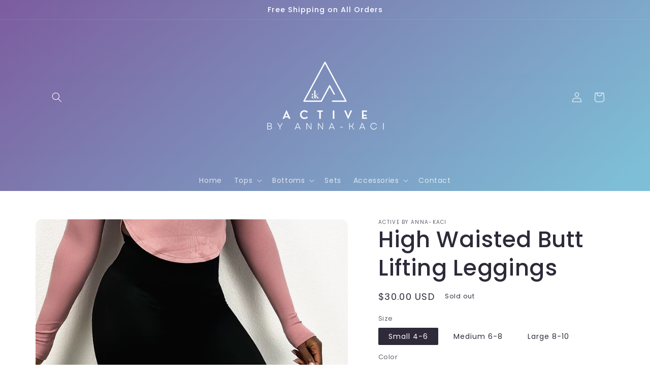

--- FILE ---
content_type: text/html; charset=utf-8
request_url: https://active.anna-kaci.com/products/jn2472
body_size: 35655
content:
<!doctype html>
<html class="no-js" lang="en">
  <head>
      <meta name="robots" content="noindex">
    
     <meta name="robots" content="noindex">
    
      

    
    <meta charset="utf-8">
    <meta http-equiv="X-UA-Compatible" content="IE=edge">
    <meta name="viewport" content="width=device-width,initial-scale=1">
    <meta name="theme-color" content="">
    <link rel="canonical" href="https://active.anna-kaci.com/products/jn2472">
    <link rel="preconnect" href="https://cdn.shopify.com" crossorigin><link rel="icon" type="image/png" href="//active.anna-kaci.com/cdn/shop/files/active_favicon_32x32.png?v=1646089304"><link rel="preconnect" href="https://fonts.shopifycdn.com" crossorigin><title>
      High Waisted Butt Lifting Leggings
 &ndash; Active by Anna-Kaci</title>

    
      <meta name="description" content="The Anna-Kaci legging details a high waisted fit and an extra wide waistband. Features a butt sculpting seaming that will lift and shape your figure beautifully. This breathable athletic wear will be your go-to for each workout. Grab your favorite sports bra and head out the door! MATERIAL: 75% Nylon, 25% Spandex MEASU">
    

    

<meta property="og:site_name" content="Active by Anna-Kaci">
<meta property="og:url" content="https://active.anna-kaci.com/products/jn2472">
<meta property="og:title" content="High Waisted Butt Lifting Leggings">
<meta property="og:type" content="product">
<meta property="og:description" content="The Anna-Kaci legging details a high waisted fit and an extra wide waistband. Features a butt sculpting seaming that will lift and shape your figure beautifully. This breathable athletic wear will be your go-to for each workout. Grab your favorite sports bra and head out the door! MATERIAL: 75% Nylon, 25% Spandex MEASU"><meta property="og:image" content="http://active.anna-kaci.com/cdn/shop/products/JN2472BLK_1.jpg?v=1680857562">
  <meta property="og:image:secure_url" content="https://active.anna-kaci.com/cdn/shop/products/JN2472BLK_1.jpg?v=1680857562">
  <meta property="og:image:width" content="1462">
  <meta property="og:image:height" content="2048"><meta property="og:price:amount" content="30.00">
  <meta property="og:price:currency" content="USD"><meta name="twitter:card" content="summary_large_image">
<meta name="twitter:title" content="High Waisted Butt Lifting Leggings">
<meta name="twitter:description" content="The Anna-Kaci legging details a high waisted fit and an extra wide waistband. Features a butt sculpting seaming that will lift and shape your figure beautifully. This breathable athletic wear will be your go-to for each workout. Grab your favorite sports bra and head out the door! MATERIAL: 75% Nylon, 25% Spandex MEASU">


    <script src="//active.anna-kaci.com/cdn/shop/t/2/assets/global.js?v=138967679220690932761644530333" defer="defer"></script>
    <script>window.performance && window.performance.mark && window.performance.mark('shopify.content_for_header.start');</script><meta id="shopify-digital-wallet" name="shopify-digital-wallet" content="/56820236333/digital_wallets/dialog">
<meta name="shopify-checkout-api-token" content="12d2a14ee8029bf3110c6904c4dd0174">
<meta id="in-context-paypal-metadata" data-shop-id="56820236333" data-venmo-supported="true" data-environment="production" data-locale="en_US" data-paypal-v4="true" data-currency="USD">
<link rel="alternate" type="application/json+oembed" href="https://active.anna-kaci.com/products/jn2472.oembed">
<script async="async" src="/checkouts/internal/preloads.js?locale=en-US"></script>
<script id="shopify-features" type="application/json">{"accessToken":"12d2a14ee8029bf3110c6904c4dd0174","betas":["rich-media-storefront-analytics"],"domain":"active.anna-kaci.com","predictiveSearch":true,"shopId":56820236333,"locale":"en"}</script>
<script>var Shopify = Shopify || {};
Shopify.shop = "active-anna-kaci.myshopify.com";
Shopify.locale = "en";
Shopify.currency = {"active":"USD","rate":"1.0"};
Shopify.country = "US";
Shopify.theme = {"name":"Sense - Not CR","id":122840678445,"schema_name":"Sense","schema_version":"1.0.0","theme_store_id":1356,"role":"main"};
Shopify.theme.handle = "null";
Shopify.theme.style = {"id":null,"handle":null};
Shopify.cdnHost = "active.anna-kaci.com/cdn";
Shopify.routes = Shopify.routes || {};
Shopify.routes.root = "/";</script>
<script type="module">!function(o){(o.Shopify=o.Shopify||{}).modules=!0}(window);</script>
<script>!function(o){function n(){var o=[];function n(){o.push(Array.prototype.slice.apply(arguments))}return n.q=o,n}var t=o.Shopify=o.Shopify||{};t.loadFeatures=n(),t.autoloadFeatures=n()}(window);</script>
<script id="shop-js-analytics" type="application/json">{"pageType":"product"}</script>
<script defer="defer" async type="module" src="//active.anna-kaci.com/cdn/shopifycloud/shop-js/modules/v2/client.init-shop-cart-sync_BdyHc3Nr.en.esm.js"></script>
<script defer="defer" async type="module" src="//active.anna-kaci.com/cdn/shopifycloud/shop-js/modules/v2/chunk.common_Daul8nwZ.esm.js"></script>
<script type="module">
  await import("//active.anna-kaci.com/cdn/shopifycloud/shop-js/modules/v2/client.init-shop-cart-sync_BdyHc3Nr.en.esm.js");
await import("//active.anna-kaci.com/cdn/shopifycloud/shop-js/modules/v2/chunk.common_Daul8nwZ.esm.js");

  window.Shopify.SignInWithShop?.initShopCartSync?.({"fedCMEnabled":true,"windoidEnabled":true});

</script>
<script id="__st">var __st={"a":56820236333,"offset":-28800,"reqid":"cf70ddf7-1433-4d3d-9d10-fc8bc12b2c4c-1768999142","pageurl":"active.anna-kaci.com\/products\/jn2472","u":"ecf79f863f31","p":"product","rtyp":"product","rid":7445206859821};</script>
<script>window.ShopifyPaypalV4VisibilityTracking = true;</script>
<script id="captcha-bootstrap">!function(){'use strict';const t='contact',e='account',n='new_comment',o=[[t,t],['blogs',n],['comments',n],[t,'customer']],c=[[e,'customer_login'],[e,'guest_login'],[e,'recover_customer_password'],[e,'create_customer']],r=t=>t.map((([t,e])=>`form[action*='/${t}']:not([data-nocaptcha='true']) input[name='form_type'][value='${e}']`)).join(','),a=t=>()=>t?[...document.querySelectorAll(t)].map((t=>t.form)):[];function s(){const t=[...o],e=r(t);return a(e)}const i='password',u='form_key',d=['recaptcha-v3-token','g-recaptcha-response','h-captcha-response',i],f=()=>{try{return window.sessionStorage}catch{return}},m='__shopify_v',_=t=>t.elements[u];function p(t,e,n=!1){try{const o=window.sessionStorage,c=JSON.parse(o.getItem(e)),{data:r}=function(t){const{data:e,action:n}=t;return t[m]||n?{data:e,action:n}:{data:t,action:n}}(c);for(const[e,n]of Object.entries(r))t.elements[e]&&(t.elements[e].value=n);n&&o.removeItem(e)}catch(o){console.error('form repopulation failed',{error:o})}}const l='form_type',E='cptcha';function T(t){t.dataset[E]=!0}const w=window,h=w.document,L='Shopify',v='ce_forms',y='captcha';let A=!1;((t,e)=>{const n=(g='f06e6c50-85a8-45c8-87d0-21a2b65856fe',I='https://cdn.shopify.com/shopifycloud/storefront-forms-hcaptcha/ce_storefront_forms_captcha_hcaptcha.v1.5.2.iife.js',D={infoText:'Protected by hCaptcha',privacyText:'Privacy',termsText:'Terms'},(t,e,n)=>{const o=w[L][v],c=o.bindForm;if(c)return c(t,g,e,D).then(n);var r;o.q.push([[t,g,e,D],n]),r=I,A||(h.body.append(Object.assign(h.createElement('script'),{id:'captcha-provider',async:!0,src:r})),A=!0)});var g,I,D;w[L]=w[L]||{},w[L][v]=w[L][v]||{},w[L][v].q=[],w[L][y]=w[L][y]||{},w[L][y].protect=function(t,e){n(t,void 0,e),T(t)},Object.freeze(w[L][y]),function(t,e,n,w,h,L){const[v,y,A,g]=function(t,e,n){const i=e?o:[],u=t?c:[],d=[...i,...u],f=r(d),m=r(i),_=r(d.filter((([t,e])=>n.includes(e))));return[a(f),a(m),a(_),s()]}(w,h,L),I=t=>{const e=t.target;return e instanceof HTMLFormElement?e:e&&e.form},D=t=>v().includes(t);t.addEventListener('submit',(t=>{const e=I(t);if(!e)return;const n=D(e)&&!e.dataset.hcaptchaBound&&!e.dataset.recaptchaBound,o=_(e),c=g().includes(e)&&(!o||!o.value);(n||c)&&t.preventDefault(),c&&!n&&(function(t){try{if(!f())return;!function(t){const e=f();if(!e)return;const n=_(t);if(!n)return;const o=n.value;o&&e.removeItem(o)}(t);const e=Array.from(Array(32),(()=>Math.random().toString(36)[2])).join('');!function(t,e){_(t)||t.append(Object.assign(document.createElement('input'),{type:'hidden',name:u})),t.elements[u].value=e}(t,e),function(t,e){const n=f();if(!n)return;const o=[...t.querySelectorAll(`input[type='${i}']`)].map((({name:t})=>t)),c=[...d,...o],r={};for(const[a,s]of new FormData(t).entries())c.includes(a)||(r[a]=s);n.setItem(e,JSON.stringify({[m]:1,action:t.action,data:r}))}(t,e)}catch(e){console.error('failed to persist form',e)}}(e),e.submit())}));const S=(t,e)=>{t&&!t.dataset[E]&&(n(t,e.some((e=>e===t))),T(t))};for(const o of['focusin','change'])t.addEventListener(o,(t=>{const e=I(t);D(e)&&S(e,y())}));const B=e.get('form_key'),M=e.get(l),P=B&&M;t.addEventListener('DOMContentLoaded',(()=>{const t=y();if(P)for(const e of t)e.elements[l].value===M&&p(e,B);[...new Set([...A(),...v().filter((t=>'true'===t.dataset.shopifyCaptcha))])].forEach((e=>S(e,t)))}))}(h,new URLSearchParams(w.location.search),n,t,e,['guest_login'])})(!0,!0)}();</script>
<script integrity="sha256-4kQ18oKyAcykRKYeNunJcIwy7WH5gtpwJnB7kiuLZ1E=" data-source-attribution="shopify.loadfeatures" defer="defer" src="//active.anna-kaci.com/cdn/shopifycloud/storefront/assets/storefront/load_feature-a0a9edcb.js" crossorigin="anonymous"></script>
<script data-source-attribution="shopify.dynamic_checkout.dynamic.init">var Shopify=Shopify||{};Shopify.PaymentButton=Shopify.PaymentButton||{isStorefrontPortableWallets:!0,init:function(){window.Shopify.PaymentButton.init=function(){};var t=document.createElement("script");t.src="https://active.anna-kaci.com/cdn/shopifycloud/portable-wallets/latest/portable-wallets.en.js",t.type="module",document.head.appendChild(t)}};
</script>
<script data-source-attribution="shopify.dynamic_checkout.buyer_consent">
  function portableWalletsHideBuyerConsent(e){var t=document.getElementById("shopify-buyer-consent"),n=document.getElementById("shopify-subscription-policy-button");t&&n&&(t.classList.add("hidden"),t.setAttribute("aria-hidden","true"),n.removeEventListener("click",e))}function portableWalletsShowBuyerConsent(e){var t=document.getElementById("shopify-buyer-consent"),n=document.getElementById("shopify-subscription-policy-button");t&&n&&(t.classList.remove("hidden"),t.removeAttribute("aria-hidden"),n.addEventListener("click",e))}window.Shopify?.PaymentButton&&(window.Shopify.PaymentButton.hideBuyerConsent=portableWalletsHideBuyerConsent,window.Shopify.PaymentButton.showBuyerConsent=portableWalletsShowBuyerConsent);
</script>
<script>
  function portableWalletsCleanup(e){e&&e.src&&console.error("Failed to load portable wallets script "+e.src);var t=document.querySelectorAll("shopify-accelerated-checkout .shopify-payment-button__skeleton, shopify-accelerated-checkout-cart .wallet-cart-button__skeleton"),e=document.getElementById("shopify-buyer-consent");for(let e=0;e<t.length;e++)t[e].remove();e&&e.remove()}function portableWalletsNotLoadedAsModule(e){e instanceof ErrorEvent&&"string"==typeof e.message&&e.message.includes("import.meta")&&"string"==typeof e.filename&&e.filename.includes("portable-wallets")&&(window.removeEventListener("error",portableWalletsNotLoadedAsModule),window.Shopify.PaymentButton.failedToLoad=e,"loading"===document.readyState?document.addEventListener("DOMContentLoaded",window.Shopify.PaymentButton.init):window.Shopify.PaymentButton.init())}window.addEventListener("error",portableWalletsNotLoadedAsModule);
</script>

<script type="module" src="https://active.anna-kaci.com/cdn/shopifycloud/portable-wallets/latest/portable-wallets.en.js" onError="portableWalletsCleanup(this)" crossorigin="anonymous"></script>
<script nomodule>
  document.addEventListener("DOMContentLoaded", portableWalletsCleanup);
</script>

<link id="shopify-accelerated-checkout-styles" rel="stylesheet" media="screen" href="https://active.anna-kaci.com/cdn/shopifycloud/portable-wallets/latest/accelerated-checkout-backwards-compat.css" crossorigin="anonymous">
<style id="shopify-accelerated-checkout-cart">
        #shopify-buyer-consent {
  margin-top: 1em;
  display: inline-block;
  width: 100%;
}

#shopify-buyer-consent.hidden {
  display: none;
}

#shopify-subscription-policy-button {
  background: none;
  border: none;
  padding: 0;
  text-decoration: underline;
  font-size: inherit;
  cursor: pointer;
}

#shopify-subscription-policy-button::before {
  box-shadow: none;
}

      </style>
<script id="sections-script" data-sections="main-product,product-recommendations,header,footer" defer="defer" src="//active.anna-kaci.com/cdn/shop/t/2/compiled_assets/scripts.js?v=901"></script>
<script>window.performance && window.performance.mark && window.performance.mark('shopify.content_for_header.end');</script>


    <style data-shopify>
      @font-face {
  font-family: Poppins;
  font-weight: 400;
  font-style: normal;
  font-display: swap;
  src: url("//active.anna-kaci.com/cdn/fonts/poppins/poppins_n4.0ba78fa5af9b0e1a374041b3ceaadf0a43b41362.woff2") format("woff2"),
       url("//active.anna-kaci.com/cdn/fonts/poppins/poppins_n4.214741a72ff2596839fc9760ee7a770386cf16ca.woff") format("woff");
}

      @font-face {
  font-family: Poppins;
  font-weight: 700;
  font-style: normal;
  font-display: swap;
  src: url("//active.anna-kaci.com/cdn/fonts/poppins/poppins_n7.56758dcf284489feb014a026f3727f2f20a54626.woff2") format("woff2"),
       url("//active.anna-kaci.com/cdn/fonts/poppins/poppins_n7.f34f55d9b3d3205d2cd6f64955ff4b36f0cfd8da.woff") format("woff");
}

      @font-face {
  font-family: Poppins;
  font-weight: 400;
  font-style: italic;
  font-display: swap;
  src: url("//active.anna-kaci.com/cdn/fonts/poppins/poppins_i4.846ad1e22474f856bd6b81ba4585a60799a9f5d2.woff2") format("woff2"),
       url("//active.anna-kaci.com/cdn/fonts/poppins/poppins_i4.56b43284e8b52fc64c1fd271f289a39e8477e9ec.woff") format("woff");
}

      @font-face {
  font-family: Poppins;
  font-weight: 700;
  font-style: italic;
  font-display: swap;
  src: url("//active.anna-kaci.com/cdn/fonts/poppins/poppins_i7.42fd71da11e9d101e1e6c7932199f925f9eea42d.woff2") format("woff2"),
       url("//active.anna-kaci.com/cdn/fonts/poppins/poppins_i7.ec8499dbd7616004e21155106d13837fff4cf556.woff") format("woff");
}

      @font-face {
  font-family: Poppins;
  font-weight: 500;
  font-style: normal;
  font-display: swap;
  src: url("//active.anna-kaci.com/cdn/fonts/poppins/poppins_n5.ad5b4b72b59a00358afc706450c864c3c8323842.woff2") format("woff2"),
       url("//active.anna-kaci.com/cdn/fonts/poppins/poppins_n5.33757fdf985af2d24b32fcd84c9a09224d4b2c39.woff") format("woff");
}


      :root {
        --font-body-family: Poppins, sans-serif;
        --font-body-style: normal;
        --font-body-weight: 400;

        --font-heading-family: Poppins, sans-serif;
        --font-heading-style: normal;
        --font-heading-weight: 500;

        --font-body-scale: 1.0;
        --font-heading-scale: 1.1;

        --color-base-text: 46, 42, 57;
        --color-shadow: 46, 42, 57;
        --color-base-background-1: 255, 255, 255;
        --color-base-background-2: 255, 255, 255;
        --color-base-solid-button-labels: 255, 255, 255;
        --color-base-outline-button-labels: 46, 42, 57;
        --color-base-accent-1: 255, 255, 255;
        --color-base-accent-2: 168, 218, 241;
        --payment-terms-background-color: #ffffff;

        --gradient-base-background-1: linear-gradient(180deg, rgba(255, 255, 255, 1), rgba(255, 255, 255, 1) 4%);
        --gradient-base-background-2: radial-gradient(rgba(255, 255, 255, 1), rgba(239, 242, 242, 1) 9%, rgba(218, 242, 255, 1) 41%, rgba(168, 218, 241, 1) 62%, rgba(117, 179, 245, 1) 80%, rgba(123, 136, 245, 1) 89%);
        --gradient-base-accent-1: #fff;
        --gradient-base-accent-2: linear-gradient(320deg, rgba(126, 190, 214, 1) 23%, rgba(124, 92, 158, 1) 100%);

        --media-padding: px;
        --media-border-opacity: 0.0;
        --media-border-width: 0px;
        --media-radius: 12px;
        --media-shadow-opacity: 0.1;
        --media-shadow-horizontal-offset: 10px;
        --media-shadow-vertical-offset: 12px;
        --media-shadow-blur-radius: 20px;

        --page-width: 120rem;
        --page-width-margin: 0rem;

        --card-image-padding: 0.0rem;
        --card-corner-radius: 1.2rem;
        --card-text-alignment: center;
        --card-border-width: 0.0rem;
        --card-border-opacity: 0.1;
        --card-shadow-opacity: 0.05;
        --card-shadow-horizontal-offset: 1.0rem;
        --card-shadow-vertical-offset: 1.0rem;
        --card-shadow-blur-radius: 3.5rem;

        --badge-corner-radius: 2.0rem;

        --popup-border-width: 1px;
        --popup-border-opacity: 0.1;
        --popup-corner-radius: 22px;
        --popup-shadow-opacity: 0.1;
        --popup-shadow-horizontal-offset: 10px;
        --popup-shadow-vertical-offset: 12px;
        --popup-shadow-blur-radius: 20px;

        --drawer-border-width: 1px;
        --drawer-border-opacity: 0.1;
        --drawer-shadow-opacity: 0.0;
        --drawer-shadow-horizontal-offset: 0px;
        --drawer-shadow-vertical-offset: 0px;
        --drawer-shadow-blur-radius: 0px;

        --spacing-sections-desktop: 36px;
        --spacing-sections-mobile: 25px;

        --grid-desktop-vertical-spacing: 40px;
        --grid-desktop-horizontal-spacing: 40px;
        --grid-mobile-vertical-spacing: 20px;
        --grid-mobile-horizontal-spacing: 20px;

        --text-boxes-border-opacity: 0.0;
        --text-boxes-border-width: 0px;
        --text-boxes-radius: 24px;
        --text-boxes-shadow-opacity: 0.0;
        --text-boxes-shadow-horizontal-offset: 10px;
        --text-boxes-shadow-vertical-offset: 12px;
        --text-boxes-shadow-blur-radius: 20px;

        --buttons-radius: 10px;
        --buttons-radius-outset: 11px;
        --buttons-border-width: 1px;
        --buttons-border-opacity: 0.15;
        --buttons-shadow-opacity: 0.0;
        --buttons-shadow-horizontal-offset: 0px;
        --buttons-shadow-vertical-offset: 0px;
        --buttons-shadow-blur-radius: 0px;
        --buttons-border-offset: 0.3px;

        --inputs-radius: 10px;
        --inputs-border-width: 1px;
        --inputs-border-opacity: 0.15;
        --inputs-shadow-opacity: 0.0;
        --inputs-shadow-horizontal-offset: 0px;
        --inputs-margin-offset: 0px;
        --inputs-shadow-vertical-offset: 0px;
        --inputs-shadow-blur-radius: 0px;
        --inputs-radius-outset: 11px;

        --variant-pills-radius: 2px;
        --variant-pills-border-width: 0px;
        --variant-pills-border-opacity: 0.55;
        --variant-pills-shadow-opacity: 0.0;
        --variant-pills-shadow-horizontal-offset: 0px;
        --variant-pills-shadow-vertical-offset: 0px;
        --variant-pills-shadow-blur-radius: 0px;
      }

      *,
      *::before,
      *::after {
        box-sizing: inherit;
      }

      html {
        box-sizing: border-box;
        font-size: calc(var(--font-body-scale) * 62.5%);
        height: 100%;
      }

      body {
        display: grid;
        grid-template-rows: auto auto 1fr auto;
        grid-template-columns: 100%;
        min-height: 100%;
        margin: 0;
        font-size: 1.5rem;
        letter-spacing: 0.06rem;
        line-height: calc(1 + 0.8 / var(--font-body-scale));
        font-family: var(--font-body-family);
        font-style: var(--font-body-style);
        font-weight: var(--font-body-weight);
      }

      @media screen and (min-width: 750px) {
        body {
          font-size: 1.6rem;
        }
      }
    </style>

    <link href="//active.anna-kaci.com/cdn/shop/t/2/assets/base.css?v=39440664952427654091644530350" rel="stylesheet" type="text/css" media="all" />
<link rel="preload" as="font" href="//active.anna-kaci.com/cdn/fonts/poppins/poppins_n4.0ba78fa5af9b0e1a374041b3ceaadf0a43b41362.woff2" type="font/woff2" crossorigin><link rel="preload" as="font" href="//active.anna-kaci.com/cdn/fonts/poppins/poppins_n5.ad5b4b72b59a00358afc706450c864c3c8323842.woff2" type="font/woff2" crossorigin><link rel="stylesheet" href="//active.anna-kaci.com/cdn/shop/t/2/assets/component-predictive-search.css?v=165644661289088488651644530328" media="print" onload="this.media='all'"><script>document.documentElement.className = document.documentElement.className.replace('no-js', 'js');
    if (Shopify.designMode) {
      document.documentElement.classList.add('shopify-design-mode');
    }
    </script>
  <link href="https://monorail-edge.shopifysvc.com" rel="dns-prefetch">
<script>(function(){if ("sendBeacon" in navigator && "performance" in window) {try {var session_token_from_headers = performance.getEntriesByType('navigation')[0].serverTiming.find(x => x.name == '_s').description;} catch {var session_token_from_headers = undefined;}var session_cookie_matches = document.cookie.match(/_shopify_s=([^;]*)/);var session_token_from_cookie = session_cookie_matches && session_cookie_matches.length === 2 ? session_cookie_matches[1] : "";var session_token = session_token_from_headers || session_token_from_cookie || "";function handle_abandonment_event(e) {var entries = performance.getEntries().filter(function(entry) {return /monorail-edge.shopifysvc.com/.test(entry.name);});if (!window.abandonment_tracked && entries.length === 0) {window.abandonment_tracked = true;var currentMs = Date.now();var navigation_start = performance.timing.navigationStart;var payload = {shop_id: 56820236333,url: window.location.href,navigation_start,duration: currentMs - navigation_start,session_token,page_type: "product"};window.navigator.sendBeacon("https://monorail-edge.shopifysvc.com/v1/produce", JSON.stringify({schema_id: "online_store_buyer_site_abandonment/1.1",payload: payload,metadata: {event_created_at_ms: currentMs,event_sent_at_ms: currentMs}}));}}window.addEventListener('pagehide', handle_abandonment_event);}}());</script>
<script id="web-pixels-manager-setup">(function e(e,d,r,n,o){if(void 0===o&&(o={}),!Boolean(null===(a=null===(i=window.Shopify)||void 0===i?void 0:i.analytics)||void 0===a?void 0:a.replayQueue)){var i,a;window.Shopify=window.Shopify||{};var t=window.Shopify;t.analytics=t.analytics||{};var s=t.analytics;s.replayQueue=[],s.publish=function(e,d,r){return s.replayQueue.push([e,d,r]),!0};try{self.performance.mark("wpm:start")}catch(e){}var l=function(){var e={modern:/Edge?\/(1{2}[4-9]|1[2-9]\d|[2-9]\d{2}|\d{4,})\.\d+(\.\d+|)|Firefox\/(1{2}[4-9]|1[2-9]\d|[2-9]\d{2}|\d{4,})\.\d+(\.\d+|)|Chrom(ium|e)\/(9{2}|\d{3,})\.\d+(\.\d+|)|(Maci|X1{2}).+ Version\/(15\.\d+|(1[6-9]|[2-9]\d|\d{3,})\.\d+)([,.]\d+|)( \(\w+\)|)( Mobile\/\w+|) Safari\/|Chrome.+OPR\/(9{2}|\d{3,})\.\d+\.\d+|(CPU[ +]OS|iPhone[ +]OS|CPU[ +]iPhone|CPU IPhone OS|CPU iPad OS)[ +]+(15[._]\d+|(1[6-9]|[2-9]\d|\d{3,})[._]\d+)([._]\d+|)|Android:?[ /-](13[3-9]|1[4-9]\d|[2-9]\d{2}|\d{4,})(\.\d+|)(\.\d+|)|Android.+Firefox\/(13[5-9]|1[4-9]\d|[2-9]\d{2}|\d{4,})\.\d+(\.\d+|)|Android.+Chrom(ium|e)\/(13[3-9]|1[4-9]\d|[2-9]\d{2}|\d{4,})\.\d+(\.\d+|)|SamsungBrowser\/([2-9]\d|\d{3,})\.\d+/,legacy:/Edge?\/(1[6-9]|[2-9]\d|\d{3,})\.\d+(\.\d+|)|Firefox\/(5[4-9]|[6-9]\d|\d{3,})\.\d+(\.\d+|)|Chrom(ium|e)\/(5[1-9]|[6-9]\d|\d{3,})\.\d+(\.\d+|)([\d.]+$|.*Safari\/(?![\d.]+ Edge\/[\d.]+$))|(Maci|X1{2}).+ Version\/(10\.\d+|(1[1-9]|[2-9]\d|\d{3,})\.\d+)([,.]\d+|)( \(\w+\)|)( Mobile\/\w+|) Safari\/|Chrome.+OPR\/(3[89]|[4-9]\d|\d{3,})\.\d+\.\d+|(CPU[ +]OS|iPhone[ +]OS|CPU[ +]iPhone|CPU IPhone OS|CPU iPad OS)[ +]+(10[._]\d+|(1[1-9]|[2-9]\d|\d{3,})[._]\d+)([._]\d+|)|Android:?[ /-](13[3-9]|1[4-9]\d|[2-9]\d{2}|\d{4,})(\.\d+|)(\.\d+|)|Mobile Safari.+OPR\/([89]\d|\d{3,})\.\d+\.\d+|Android.+Firefox\/(13[5-9]|1[4-9]\d|[2-9]\d{2}|\d{4,})\.\d+(\.\d+|)|Android.+Chrom(ium|e)\/(13[3-9]|1[4-9]\d|[2-9]\d{2}|\d{4,})\.\d+(\.\d+|)|Android.+(UC? ?Browser|UCWEB|U3)[ /]?(15\.([5-9]|\d{2,})|(1[6-9]|[2-9]\d|\d{3,})\.\d+)\.\d+|SamsungBrowser\/(5\.\d+|([6-9]|\d{2,})\.\d+)|Android.+MQ{2}Browser\/(14(\.(9|\d{2,})|)|(1[5-9]|[2-9]\d|\d{3,})(\.\d+|))(\.\d+|)|K[Aa][Ii]OS\/(3\.\d+|([4-9]|\d{2,})\.\d+)(\.\d+|)/},d=e.modern,r=e.legacy,n=navigator.userAgent;return n.match(d)?"modern":n.match(r)?"legacy":"unknown"}(),u="modern"===l?"modern":"legacy",c=(null!=n?n:{modern:"",legacy:""})[u],f=function(e){return[e.baseUrl,"/wpm","/b",e.hashVersion,"modern"===e.buildTarget?"m":"l",".js"].join("")}({baseUrl:d,hashVersion:r,buildTarget:u}),m=function(e){var d=e.version,r=e.bundleTarget,n=e.surface,o=e.pageUrl,i=e.monorailEndpoint;return{emit:function(e){var a=e.status,t=e.errorMsg,s=(new Date).getTime(),l=JSON.stringify({metadata:{event_sent_at_ms:s},events:[{schema_id:"web_pixels_manager_load/3.1",payload:{version:d,bundle_target:r,page_url:o,status:a,surface:n,error_msg:t},metadata:{event_created_at_ms:s}}]});if(!i)return console&&console.warn&&console.warn("[Web Pixels Manager] No Monorail endpoint provided, skipping logging."),!1;try{return self.navigator.sendBeacon.bind(self.navigator)(i,l)}catch(e){}var u=new XMLHttpRequest;try{return u.open("POST",i,!0),u.setRequestHeader("Content-Type","text/plain"),u.send(l),!0}catch(e){return console&&console.warn&&console.warn("[Web Pixels Manager] Got an unhandled error while logging to Monorail."),!1}}}}({version:r,bundleTarget:l,surface:e.surface,pageUrl:self.location.href,monorailEndpoint:e.monorailEndpoint});try{o.browserTarget=l,function(e){var d=e.src,r=e.async,n=void 0===r||r,o=e.onload,i=e.onerror,a=e.sri,t=e.scriptDataAttributes,s=void 0===t?{}:t,l=document.createElement("script"),u=document.querySelector("head"),c=document.querySelector("body");if(l.async=n,l.src=d,a&&(l.integrity=a,l.crossOrigin="anonymous"),s)for(var f in s)if(Object.prototype.hasOwnProperty.call(s,f))try{l.dataset[f]=s[f]}catch(e){}if(o&&l.addEventListener("load",o),i&&l.addEventListener("error",i),u)u.appendChild(l);else{if(!c)throw new Error("Did not find a head or body element to append the script");c.appendChild(l)}}({src:f,async:!0,onload:function(){if(!function(){var e,d;return Boolean(null===(d=null===(e=window.Shopify)||void 0===e?void 0:e.analytics)||void 0===d?void 0:d.initialized)}()){var d=window.webPixelsManager.init(e)||void 0;if(d){var r=window.Shopify.analytics;r.replayQueue.forEach((function(e){var r=e[0],n=e[1],o=e[2];d.publishCustomEvent(r,n,o)})),r.replayQueue=[],r.publish=d.publishCustomEvent,r.visitor=d.visitor,r.initialized=!0}}},onerror:function(){return m.emit({status:"failed",errorMsg:"".concat(f," has failed to load")})},sri:function(e){var d=/^sha384-[A-Za-z0-9+/=]+$/;return"string"==typeof e&&d.test(e)}(c)?c:"",scriptDataAttributes:o}),m.emit({status:"loading"})}catch(e){m.emit({status:"failed",errorMsg:(null==e?void 0:e.message)||"Unknown error"})}}})({shopId: 56820236333,storefrontBaseUrl: "https://active.anna-kaci.com",extensionsBaseUrl: "https://extensions.shopifycdn.com/cdn/shopifycloud/web-pixels-manager",monorailEndpoint: "https://monorail-edge.shopifysvc.com/unstable/produce_batch",surface: "storefront-renderer",enabledBetaFlags: ["2dca8a86"],webPixelsConfigList: [{"id":"shopify-app-pixel","configuration":"{}","eventPayloadVersion":"v1","runtimeContext":"STRICT","scriptVersion":"0450","apiClientId":"shopify-pixel","type":"APP","privacyPurposes":["ANALYTICS","MARKETING"]},{"id":"shopify-custom-pixel","eventPayloadVersion":"v1","runtimeContext":"LAX","scriptVersion":"0450","apiClientId":"shopify-pixel","type":"CUSTOM","privacyPurposes":["ANALYTICS","MARKETING"]}],isMerchantRequest: false,initData: {"shop":{"name":"Active by Anna-Kaci","paymentSettings":{"currencyCode":"USD"},"myshopifyDomain":"active-anna-kaci.myshopify.com","countryCode":"US","storefrontUrl":"https:\/\/active.anna-kaci.com"},"customer":null,"cart":null,"checkout":null,"productVariants":[{"price":{"amount":30.0,"currencyCode":"USD"},"product":{"title":"High Waisted Butt Lifting Leggings","vendor":"Active by Anna-Kaci","id":"7445206859821","untranslatedTitle":"High Waisted Butt Lifting Leggings","url":"\/products\/jn2472","type":"Activewear"},"id":"41612029296685","image":{"src":"\/\/active.anna-kaci.com\/cdn\/shop\/products\/JN2472BLK_1.jpg?v=1680857562"},"sku":"JN2472BLK-S","title":"Small 4-6 \/ Black","untranslatedTitle":"Small 4-6 \/ Black"},{"price":{"amount":30.0,"currencyCode":"USD"},"product":{"title":"High Waisted Butt Lifting Leggings","vendor":"Active by Anna-Kaci","id":"7445206859821","untranslatedTitle":"High Waisted Butt Lifting Leggings","url":"\/products\/jn2472","type":"Activewear"},"id":"41612029329453","image":{"src":"\/\/active.anna-kaci.com\/cdn\/shop\/products\/JN2472BLU_1.jpg?v=1680857562"},"sku":"JN2472BLU-S","title":"Small 4-6 \/ Blue","untranslatedTitle":"Small 4-6 \/ Blue"},{"price":{"amount":30.0,"currencyCode":"USD"},"product":{"title":"High Waisted Butt Lifting Leggings","vendor":"Active by Anna-Kaci","id":"7445206859821","untranslatedTitle":"High Waisted Butt Lifting Leggings","url":"\/products\/jn2472","type":"Activewear"},"id":"41612029362221","image":{"src":"\/\/active.anna-kaci.com\/cdn\/shop\/products\/JN2472DGRN_1.jpg?v=1680857562"},"sku":"JN2472DGRN-S","title":"Small 4-6 \/ Dark Green","untranslatedTitle":"Small 4-6 \/ Dark Green"},{"price":{"amount":30.0,"currencyCode":"USD"},"product":{"title":"High Waisted Butt Lifting Leggings","vendor":"Active by Anna-Kaci","id":"7445206859821","untranslatedTitle":"High Waisted Butt Lifting Leggings","url":"\/products\/jn2472","type":"Activewear"},"id":"41612029394989","image":{"src":"\/\/active.anna-kaci.com\/cdn\/shop\/products\/JN2472GRN_1.jpg?v=1680857562"},"sku":"JN2472GRN-S","title":"Small 4-6 \/ Green","untranslatedTitle":"Small 4-6 \/ Green"},{"price":{"amount":30.0,"currencyCode":"USD"},"product":{"title":"High Waisted Butt Lifting Leggings","vendor":"Active by Anna-Kaci","id":"7445206859821","untranslatedTitle":"High Waisted Butt Lifting Leggings","url":"\/products\/jn2472","type":"Activewear"},"id":"41612029427757","image":{"src":"\/\/active.anna-kaci.com\/cdn\/shop\/products\/JN2472ORG_1.jpg?v=1680857562"},"sku":"JN2472ORG-S","title":"Small 4-6 \/ Orange","untranslatedTitle":"Small 4-6 \/ Orange"},{"price":{"amount":30.0,"currencyCode":"USD"},"product":{"title":"High Waisted Butt Lifting Leggings","vendor":"Active by Anna-Kaci","id":"7445206859821","untranslatedTitle":"High Waisted Butt Lifting Leggings","url":"\/products\/jn2472","type":"Activewear"},"id":"41612029460525","image":{"src":"\/\/active.anna-kaci.com\/cdn\/shop\/products\/JN2472PNK_1.jpg?v=1680857562"},"sku":"JN2472PNK-S","title":"Small 4-6 \/ Pink","untranslatedTitle":"Small 4-6 \/ Pink"},{"price":{"amount":30.0,"currencyCode":"USD"},"product":{"title":"High Waisted Butt Lifting Leggings","vendor":"Active by Anna-Kaci","id":"7445206859821","untranslatedTitle":"High Waisted Butt Lifting Leggings","url":"\/products\/jn2472","type":"Activewear"},"id":"41612029493293","image":{"src":"\/\/active.anna-kaci.com\/cdn\/shop\/products\/JN2472PUR_1.jpg?v=1680857562"},"sku":"JN2472PUR-S","title":"Small 4-6 \/ Purple","untranslatedTitle":"Small 4-6 \/ Purple"},{"price":{"amount":30.0,"currencyCode":"USD"},"product":{"title":"High Waisted Butt Lifting Leggings","vendor":"Active by Anna-Kaci","id":"7445206859821","untranslatedTitle":"High Waisted Butt Lifting Leggings","url":"\/products\/jn2472","type":"Activewear"},"id":"41612029526061","image":{"src":"\/\/active.anna-kaci.com\/cdn\/shop\/products\/JN2472TEL_1.jpg?v=1680857562"},"sku":"JN2472TEL-S","title":"Small 4-6 \/ Teal","untranslatedTitle":"Small 4-6 \/ Teal"},{"price":{"amount":30.0,"currencyCode":"USD"},"product":{"title":"High Waisted Butt Lifting Leggings","vendor":"Active by Anna-Kaci","id":"7445206859821","untranslatedTitle":"High Waisted Butt Lifting Leggings","url":"\/products\/jn2472","type":"Activewear"},"id":"41612029558829","image":{"src":"\/\/active.anna-kaci.com\/cdn\/shop\/products\/JN2472YEL_1.jpg?v=1680857562"},"sku":"JN2472YEL-S","title":"Small 4-6 \/ Yellow","untranslatedTitle":"Small 4-6 \/ Yellow"},{"price":{"amount":30.0,"currencyCode":"USD"},"product":{"title":"High Waisted Butt Lifting Leggings","vendor":"Active by Anna-Kaci","id":"7445206859821","untranslatedTitle":"High Waisted Butt Lifting Leggings","url":"\/products\/jn2472","type":"Activewear"},"id":"41612029591597","image":{"src":"\/\/active.anna-kaci.com\/cdn\/shop\/products\/JN2472BLK_1.jpg?v=1680857562"},"sku":"JN2472BLK-M","title":"Medium 6-8 \/ Black","untranslatedTitle":"Medium 6-8 \/ Black"},{"price":{"amount":30.0,"currencyCode":"USD"},"product":{"title":"High Waisted Butt Lifting Leggings","vendor":"Active by Anna-Kaci","id":"7445206859821","untranslatedTitle":"High Waisted Butt Lifting Leggings","url":"\/products\/jn2472","type":"Activewear"},"id":"41612029624365","image":{"src":"\/\/active.anna-kaci.com\/cdn\/shop\/products\/JN2472BLU_1.jpg?v=1680857562"},"sku":"JN2472BLU-M","title":"Medium 6-8 \/ Blue","untranslatedTitle":"Medium 6-8 \/ Blue"},{"price":{"amount":30.0,"currencyCode":"USD"},"product":{"title":"High Waisted Butt Lifting Leggings","vendor":"Active by Anna-Kaci","id":"7445206859821","untranslatedTitle":"High Waisted Butt Lifting Leggings","url":"\/products\/jn2472","type":"Activewear"},"id":"41612029657133","image":{"src":"\/\/active.anna-kaci.com\/cdn\/shop\/products\/JN2472DGRN_1.jpg?v=1680857562"},"sku":"JN2472DGRN-M","title":"Medium 6-8 \/ Dark Green","untranslatedTitle":"Medium 6-8 \/ Dark Green"},{"price":{"amount":30.0,"currencyCode":"USD"},"product":{"title":"High Waisted Butt Lifting Leggings","vendor":"Active by Anna-Kaci","id":"7445206859821","untranslatedTitle":"High Waisted Butt Lifting Leggings","url":"\/products\/jn2472","type":"Activewear"},"id":"41612029689901","image":{"src":"\/\/active.anna-kaci.com\/cdn\/shop\/products\/JN2472GRN_1.jpg?v=1680857562"},"sku":"JN2472GRN-M","title":"Medium 6-8 \/ Green","untranslatedTitle":"Medium 6-8 \/ Green"},{"price":{"amount":30.0,"currencyCode":"USD"},"product":{"title":"High Waisted Butt Lifting Leggings","vendor":"Active by Anna-Kaci","id":"7445206859821","untranslatedTitle":"High Waisted Butt Lifting Leggings","url":"\/products\/jn2472","type":"Activewear"},"id":"41612029722669","image":{"src":"\/\/active.anna-kaci.com\/cdn\/shop\/products\/JN2472ORG_1.jpg?v=1680857562"},"sku":"JN2472ORG-M","title":"Medium 6-8 \/ Orange","untranslatedTitle":"Medium 6-8 \/ Orange"},{"price":{"amount":30.0,"currencyCode":"USD"},"product":{"title":"High Waisted Butt Lifting Leggings","vendor":"Active by Anna-Kaci","id":"7445206859821","untranslatedTitle":"High Waisted Butt Lifting Leggings","url":"\/products\/jn2472","type":"Activewear"},"id":"41612029755437","image":{"src":"\/\/active.anna-kaci.com\/cdn\/shop\/products\/JN2472PNK_1.jpg?v=1680857562"},"sku":"JN2472PNK-M","title":"Medium 6-8 \/ Pink","untranslatedTitle":"Medium 6-8 \/ Pink"},{"price":{"amount":30.0,"currencyCode":"USD"},"product":{"title":"High Waisted Butt Lifting Leggings","vendor":"Active by Anna-Kaci","id":"7445206859821","untranslatedTitle":"High Waisted Butt Lifting Leggings","url":"\/products\/jn2472","type":"Activewear"},"id":"41612029788205","image":{"src":"\/\/active.anna-kaci.com\/cdn\/shop\/products\/JN2472PUR_1.jpg?v=1680857562"},"sku":"JN2472PUR-M","title":"Medium 6-8 \/ Purple","untranslatedTitle":"Medium 6-8 \/ Purple"},{"price":{"amount":30.0,"currencyCode":"USD"},"product":{"title":"High Waisted Butt Lifting Leggings","vendor":"Active by Anna-Kaci","id":"7445206859821","untranslatedTitle":"High Waisted Butt Lifting Leggings","url":"\/products\/jn2472","type":"Activewear"},"id":"41612029820973","image":{"src":"\/\/active.anna-kaci.com\/cdn\/shop\/products\/JN2472TEL_1.jpg?v=1680857562"},"sku":"JN2472TEL-M","title":"Medium 6-8 \/ Teal","untranslatedTitle":"Medium 6-8 \/ Teal"},{"price":{"amount":30.0,"currencyCode":"USD"},"product":{"title":"High Waisted Butt Lifting Leggings","vendor":"Active by Anna-Kaci","id":"7445206859821","untranslatedTitle":"High Waisted Butt Lifting Leggings","url":"\/products\/jn2472","type":"Activewear"},"id":"41612029853741","image":{"src":"\/\/active.anna-kaci.com\/cdn\/shop\/products\/JN2472YEL_1.jpg?v=1680857562"},"sku":"JN2472YEL-M","title":"Medium 6-8 \/ Yellow","untranslatedTitle":"Medium 6-8 \/ Yellow"},{"price":{"amount":30.0,"currencyCode":"USD"},"product":{"title":"High Waisted Butt Lifting Leggings","vendor":"Active by Anna-Kaci","id":"7445206859821","untranslatedTitle":"High Waisted Butt Lifting Leggings","url":"\/products\/jn2472","type":"Activewear"},"id":"41612029886509","image":{"src":"\/\/active.anna-kaci.com\/cdn\/shop\/products\/JN2472BLK_1.jpg?v=1680857562"},"sku":"JN2472BLK-L","title":"Large 8-10 \/ Black","untranslatedTitle":"Large 8-10 \/ Black"},{"price":{"amount":30.0,"currencyCode":"USD"},"product":{"title":"High Waisted Butt Lifting Leggings","vendor":"Active by Anna-Kaci","id":"7445206859821","untranslatedTitle":"High Waisted Butt Lifting Leggings","url":"\/products\/jn2472","type":"Activewear"},"id":"41612029919277","image":{"src":"\/\/active.anna-kaci.com\/cdn\/shop\/products\/JN2472BLU_1.jpg?v=1680857562"},"sku":"JN2472BLU-L","title":"Large 8-10 \/ Blue","untranslatedTitle":"Large 8-10 \/ Blue"},{"price":{"amount":30.0,"currencyCode":"USD"},"product":{"title":"High Waisted Butt Lifting Leggings","vendor":"Active by Anna-Kaci","id":"7445206859821","untranslatedTitle":"High Waisted Butt Lifting Leggings","url":"\/products\/jn2472","type":"Activewear"},"id":"41612029952045","image":{"src":"\/\/active.anna-kaci.com\/cdn\/shop\/products\/JN2472DGRN_1.jpg?v=1680857562"},"sku":"JN2472DGRN-L","title":"Large 8-10 \/ Dark Green","untranslatedTitle":"Large 8-10 \/ Dark Green"},{"price":{"amount":30.0,"currencyCode":"USD"},"product":{"title":"High Waisted Butt Lifting Leggings","vendor":"Active by Anna-Kaci","id":"7445206859821","untranslatedTitle":"High Waisted Butt Lifting Leggings","url":"\/products\/jn2472","type":"Activewear"},"id":"41612029984813","image":{"src":"\/\/active.anna-kaci.com\/cdn\/shop\/products\/JN2472GRN_1.jpg?v=1680857562"},"sku":"JN2472GRN-L","title":"Large 8-10 \/ Green","untranslatedTitle":"Large 8-10 \/ Green"},{"price":{"amount":30.0,"currencyCode":"USD"},"product":{"title":"High Waisted Butt Lifting Leggings","vendor":"Active by Anna-Kaci","id":"7445206859821","untranslatedTitle":"High Waisted Butt Lifting Leggings","url":"\/products\/jn2472","type":"Activewear"},"id":"41612030017581","image":{"src":"\/\/active.anna-kaci.com\/cdn\/shop\/products\/JN2472ORG_1.jpg?v=1680857562"},"sku":"JN2472ORG-L","title":"Large 8-10 \/ Orange","untranslatedTitle":"Large 8-10 \/ Orange"},{"price":{"amount":30.0,"currencyCode":"USD"},"product":{"title":"High Waisted Butt Lifting Leggings","vendor":"Active by Anna-Kaci","id":"7445206859821","untranslatedTitle":"High Waisted Butt Lifting Leggings","url":"\/products\/jn2472","type":"Activewear"},"id":"41612030050349","image":{"src":"\/\/active.anna-kaci.com\/cdn\/shop\/products\/JN2472PNK_1.jpg?v=1680857562"},"sku":"JN2472PNK-L","title":"Large 8-10 \/ Pink","untranslatedTitle":"Large 8-10 \/ Pink"},{"price":{"amount":30.0,"currencyCode":"USD"},"product":{"title":"High Waisted Butt Lifting Leggings","vendor":"Active by Anna-Kaci","id":"7445206859821","untranslatedTitle":"High Waisted Butt Lifting Leggings","url":"\/products\/jn2472","type":"Activewear"},"id":"41612030083117","image":{"src":"\/\/active.anna-kaci.com\/cdn\/shop\/products\/JN2472PUR_1.jpg?v=1680857562"},"sku":"JN2472PUR-L","title":"Large 8-10 \/ Purple","untranslatedTitle":"Large 8-10 \/ Purple"},{"price":{"amount":30.0,"currencyCode":"USD"},"product":{"title":"High Waisted Butt Lifting Leggings","vendor":"Active by Anna-Kaci","id":"7445206859821","untranslatedTitle":"High Waisted Butt Lifting Leggings","url":"\/products\/jn2472","type":"Activewear"},"id":"41612030115885","image":{"src":"\/\/active.anna-kaci.com\/cdn\/shop\/products\/JN2472TEL_1.jpg?v=1680857562"},"sku":"JN2472TEL-L","title":"Large 8-10 \/ Teal","untranslatedTitle":"Large 8-10 \/ Teal"},{"price":{"amount":30.0,"currencyCode":"USD"},"product":{"title":"High Waisted Butt Lifting Leggings","vendor":"Active by Anna-Kaci","id":"7445206859821","untranslatedTitle":"High Waisted Butt Lifting Leggings","url":"\/products\/jn2472","type":"Activewear"},"id":"41612030148653","image":{"src":"\/\/active.anna-kaci.com\/cdn\/shop\/products\/JN2472YEL_1.jpg?v=1680857562"},"sku":"JN2472YEL-L","title":"Large 8-10 \/ Yellow","untranslatedTitle":"Large 8-10 \/ Yellow"}],"purchasingCompany":null},},"https://active.anna-kaci.com/cdn","fcfee988w5aeb613cpc8e4bc33m6693e112",{"modern":"","legacy":""},{"shopId":"56820236333","storefrontBaseUrl":"https:\/\/active.anna-kaci.com","extensionBaseUrl":"https:\/\/extensions.shopifycdn.com\/cdn\/shopifycloud\/web-pixels-manager","surface":"storefront-renderer","enabledBetaFlags":"[\"2dca8a86\"]","isMerchantRequest":"false","hashVersion":"fcfee988w5aeb613cpc8e4bc33m6693e112","publish":"custom","events":"[[\"page_viewed\",{}],[\"product_viewed\",{\"productVariant\":{\"price\":{\"amount\":30.0,\"currencyCode\":\"USD\"},\"product\":{\"title\":\"High Waisted Butt Lifting Leggings\",\"vendor\":\"Active by Anna-Kaci\",\"id\":\"7445206859821\",\"untranslatedTitle\":\"High Waisted Butt Lifting Leggings\",\"url\":\"\/products\/jn2472\",\"type\":\"Activewear\"},\"id\":\"41612029296685\",\"image\":{\"src\":\"\/\/active.anna-kaci.com\/cdn\/shop\/products\/JN2472BLK_1.jpg?v=1680857562\"},\"sku\":\"JN2472BLK-S\",\"title\":\"Small 4-6 \/ Black\",\"untranslatedTitle\":\"Small 4-6 \/ Black\"}}]]"});</script><script>
  window.ShopifyAnalytics = window.ShopifyAnalytics || {};
  window.ShopifyAnalytics.meta = window.ShopifyAnalytics.meta || {};
  window.ShopifyAnalytics.meta.currency = 'USD';
  var meta = {"product":{"id":7445206859821,"gid":"gid:\/\/shopify\/Product\/7445206859821","vendor":"Active by Anna-Kaci","type":"Activewear","handle":"jn2472","variants":[{"id":41612029296685,"price":3000,"name":"High Waisted Butt Lifting Leggings - Small 4-6 \/ Black","public_title":"Small 4-6 \/ Black","sku":"JN2472BLK-S"},{"id":41612029329453,"price":3000,"name":"High Waisted Butt Lifting Leggings - Small 4-6 \/ Blue","public_title":"Small 4-6 \/ Blue","sku":"JN2472BLU-S"},{"id":41612029362221,"price":3000,"name":"High Waisted Butt Lifting Leggings - Small 4-6 \/ Dark Green","public_title":"Small 4-6 \/ Dark Green","sku":"JN2472DGRN-S"},{"id":41612029394989,"price":3000,"name":"High Waisted Butt Lifting Leggings - Small 4-6 \/ Green","public_title":"Small 4-6 \/ Green","sku":"JN2472GRN-S"},{"id":41612029427757,"price":3000,"name":"High Waisted Butt Lifting Leggings - Small 4-6 \/ Orange","public_title":"Small 4-6 \/ Orange","sku":"JN2472ORG-S"},{"id":41612029460525,"price":3000,"name":"High Waisted Butt Lifting Leggings - Small 4-6 \/ Pink","public_title":"Small 4-6 \/ Pink","sku":"JN2472PNK-S"},{"id":41612029493293,"price":3000,"name":"High Waisted Butt Lifting Leggings - Small 4-6 \/ Purple","public_title":"Small 4-6 \/ Purple","sku":"JN2472PUR-S"},{"id":41612029526061,"price":3000,"name":"High Waisted Butt Lifting Leggings - Small 4-6 \/ Teal","public_title":"Small 4-6 \/ Teal","sku":"JN2472TEL-S"},{"id":41612029558829,"price":3000,"name":"High Waisted Butt Lifting Leggings - Small 4-6 \/ Yellow","public_title":"Small 4-6 \/ Yellow","sku":"JN2472YEL-S"},{"id":41612029591597,"price":3000,"name":"High Waisted Butt Lifting Leggings - Medium 6-8 \/ Black","public_title":"Medium 6-8 \/ Black","sku":"JN2472BLK-M"},{"id":41612029624365,"price":3000,"name":"High Waisted Butt Lifting Leggings - Medium 6-8 \/ Blue","public_title":"Medium 6-8 \/ Blue","sku":"JN2472BLU-M"},{"id":41612029657133,"price":3000,"name":"High Waisted Butt Lifting Leggings - Medium 6-8 \/ Dark Green","public_title":"Medium 6-8 \/ Dark Green","sku":"JN2472DGRN-M"},{"id":41612029689901,"price":3000,"name":"High Waisted Butt Lifting Leggings - Medium 6-8 \/ Green","public_title":"Medium 6-8 \/ Green","sku":"JN2472GRN-M"},{"id":41612029722669,"price":3000,"name":"High Waisted Butt Lifting Leggings - Medium 6-8 \/ Orange","public_title":"Medium 6-8 \/ Orange","sku":"JN2472ORG-M"},{"id":41612029755437,"price":3000,"name":"High Waisted Butt Lifting Leggings - Medium 6-8 \/ Pink","public_title":"Medium 6-8 \/ Pink","sku":"JN2472PNK-M"},{"id":41612029788205,"price":3000,"name":"High Waisted Butt Lifting Leggings - Medium 6-8 \/ Purple","public_title":"Medium 6-8 \/ Purple","sku":"JN2472PUR-M"},{"id":41612029820973,"price":3000,"name":"High Waisted Butt Lifting Leggings - Medium 6-8 \/ Teal","public_title":"Medium 6-8 \/ Teal","sku":"JN2472TEL-M"},{"id":41612029853741,"price":3000,"name":"High Waisted Butt Lifting Leggings - Medium 6-8 \/ Yellow","public_title":"Medium 6-8 \/ Yellow","sku":"JN2472YEL-M"},{"id":41612029886509,"price":3000,"name":"High Waisted Butt Lifting Leggings - Large 8-10 \/ Black","public_title":"Large 8-10 \/ Black","sku":"JN2472BLK-L"},{"id":41612029919277,"price":3000,"name":"High Waisted Butt Lifting Leggings - Large 8-10 \/ Blue","public_title":"Large 8-10 \/ Blue","sku":"JN2472BLU-L"},{"id":41612029952045,"price":3000,"name":"High Waisted Butt Lifting Leggings - Large 8-10 \/ Dark Green","public_title":"Large 8-10 \/ Dark Green","sku":"JN2472DGRN-L"},{"id":41612029984813,"price":3000,"name":"High Waisted Butt Lifting Leggings - Large 8-10 \/ Green","public_title":"Large 8-10 \/ Green","sku":"JN2472GRN-L"},{"id":41612030017581,"price":3000,"name":"High Waisted Butt Lifting Leggings - Large 8-10 \/ Orange","public_title":"Large 8-10 \/ Orange","sku":"JN2472ORG-L"},{"id":41612030050349,"price":3000,"name":"High Waisted Butt Lifting Leggings - Large 8-10 \/ Pink","public_title":"Large 8-10 \/ Pink","sku":"JN2472PNK-L"},{"id":41612030083117,"price":3000,"name":"High Waisted Butt Lifting Leggings - Large 8-10 \/ Purple","public_title":"Large 8-10 \/ Purple","sku":"JN2472PUR-L"},{"id":41612030115885,"price":3000,"name":"High Waisted Butt Lifting Leggings - Large 8-10 \/ Teal","public_title":"Large 8-10 \/ Teal","sku":"JN2472TEL-L"},{"id":41612030148653,"price":3000,"name":"High Waisted Butt Lifting Leggings - Large 8-10 \/ Yellow","public_title":"Large 8-10 \/ Yellow","sku":"JN2472YEL-L"}],"remote":false},"page":{"pageType":"product","resourceType":"product","resourceId":7445206859821,"requestId":"cf70ddf7-1433-4d3d-9d10-fc8bc12b2c4c-1768999142"}};
  for (var attr in meta) {
    window.ShopifyAnalytics.meta[attr] = meta[attr];
  }
</script>
<script class="analytics">
  (function () {
    var customDocumentWrite = function(content) {
      var jquery = null;

      if (window.jQuery) {
        jquery = window.jQuery;
      } else if (window.Checkout && window.Checkout.$) {
        jquery = window.Checkout.$;
      }

      if (jquery) {
        jquery('body').append(content);
      }
    };

    var hasLoggedConversion = function(token) {
      if (token) {
        return document.cookie.indexOf('loggedConversion=' + token) !== -1;
      }
      return false;
    }

    var setCookieIfConversion = function(token) {
      if (token) {
        var twoMonthsFromNow = new Date(Date.now());
        twoMonthsFromNow.setMonth(twoMonthsFromNow.getMonth() + 2);

        document.cookie = 'loggedConversion=' + token + '; expires=' + twoMonthsFromNow;
      }
    }

    var trekkie = window.ShopifyAnalytics.lib = window.trekkie = window.trekkie || [];
    if (trekkie.integrations) {
      return;
    }
    trekkie.methods = [
      'identify',
      'page',
      'ready',
      'track',
      'trackForm',
      'trackLink'
    ];
    trekkie.factory = function(method) {
      return function() {
        var args = Array.prototype.slice.call(arguments);
        args.unshift(method);
        trekkie.push(args);
        return trekkie;
      };
    };
    for (var i = 0; i < trekkie.methods.length; i++) {
      var key = trekkie.methods[i];
      trekkie[key] = trekkie.factory(key);
    }
    trekkie.load = function(config) {
      trekkie.config = config || {};
      trekkie.config.initialDocumentCookie = document.cookie;
      var first = document.getElementsByTagName('script')[0];
      var script = document.createElement('script');
      script.type = 'text/javascript';
      script.onerror = function(e) {
        var scriptFallback = document.createElement('script');
        scriptFallback.type = 'text/javascript';
        scriptFallback.onerror = function(error) {
                var Monorail = {
      produce: function produce(monorailDomain, schemaId, payload) {
        var currentMs = new Date().getTime();
        var event = {
          schema_id: schemaId,
          payload: payload,
          metadata: {
            event_created_at_ms: currentMs,
            event_sent_at_ms: currentMs
          }
        };
        return Monorail.sendRequest("https://" + monorailDomain + "/v1/produce", JSON.stringify(event));
      },
      sendRequest: function sendRequest(endpointUrl, payload) {
        // Try the sendBeacon API
        if (window && window.navigator && typeof window.navigator.sendBeacon === 'function' && typeof window.Blob === 'function' && !Monorail.isIos12()) {
          var blobData = new window.Blob([payload], {
            type: 'text/plain'
          });

          if (window.navigator.sendBeacon(endpointUrl, blobData)) {
            return true;
          } // sendBeacon was not successful

        } // XHR beacon

        var xhr = new XMLHttpRequest();

        try {
          xhr.open('POST', endpointUrl);
          xhr.setRequestHeader('Content-Type', 'text/plain');
          xhr.send(payload);
        } catch (e) {
          console.log(e);
        }

        return false;
      },
      isIos12: function isIos12() {
        return window.navigator.userAgent.lastIndexOf('iPhone; CPU iPhone OS 12_') !== -1 || window.navigator.userAgent.lastIndexOf('iPad; CPU OS 12_') !== -1;
      }
    };
    Monorail.produce('monorail-edge.shopifysvc.com',
      'trekkie_storefront_load_errors/1.1',
      {shop_id: 56820236333,
      theme_id: 122840678445,
      app_name: "storefront",
      context_url: window.location.href,
      source_url: "//active.anna-kaci.com/cdn/s/trekkie.storefront.cd680fe47e6c39ca5d5df5f0a32d569bc48c0f27.min.js"});

        };
        scriptFallback.async = true;
        scriptFallback.src = '//active.anna-kaci.com/cdn/s/trekkie.storefront.cd680fe47e6c39ca5d5df5f0a32d569bc48c0f27.min.js';
        first.parentNode.insertBefore(scriptFallback, first);
      };
      script.async = true;
      script.src = '//active.anna-kaci.com/cdn/s/trekkie.storefront.cd680fe47e6c39ca5d5df5f0a32d569bc48c0f27.min.js';
      first.parentNode.insertBefore(script, first);
    };
    trekkie.load(
      {"Trekkie":{"appName":"storefront","development":false,"defaultAttributes":{"shopId":56820236333,"isMerchantRequest":null,"themeId":122840678445,"themeCityHash":"11060298395640284520","contentLanguage":"en","currency":"USD","eventMetadataId":"a0c92520-0fb9-4cb5-9d0d-7744acf78380"},"isServerSideCookieWritingEnabled":true,"monorailRegion":"shop_domain","enabledBetaFlags":["65f19447"]},"Session Attribution":{},"S2S":{"facebookCapiEnabled":false,"source":"trekkie-storefront-renderer","apiClientId":580111}}
    );

    var loaded = false;
    trekkie.ready(function() {
      if (loaded) return;
      loaded = true;

      window.ShopifyAnalytics.lib = window.trekkie;

      var originalDocumentWrite = document.write;
      document.write = customDocumentWrite;
      try { window.ShopifyAnalytics.merchantGoogleAnalytics.call(this); } catch(error) {};
      document.write = originalDocumentWrite;

      window.ShopifyAnalytics.lib.page(null,{"pageType":"product","resourceType":"product","resourceId":7445206859821,"requestId":"cf70ddf7-1433-4d3d-9d10-fc8bc12b2c4c-1768999142","shopifyEmitted":true});

      var match = window.location.pathname.match(/checkouts\/(.+)\/(thank_you|post_purchase)/)
      var token = match? match[1]: undefined;
      if (!hasLoggedConversion(token)) {
        setCookieIfConversion(token);
        window.ShopifyAnalytics.lib.track("Viewed Product",{"currency":"USD","variantId":41612029296685,"productId":7445206859821,"productGid":"gid:\/\/shopify\/Product\/7445206859821","name":"High Waisted Butt Lifting Leggings - Small 4-6 \/ Black","price":"30.00","sku":"JN2472BLK-S","brand":"Active by Anna-Kaci","variant":"Small 4-6 \/ Black","category":"Activewear","nonInteraction":true,"remote":false},undefined,undefined,{"shopifyEmitted":true});
      window.ShopifyAnalytics.lib.track("monorail:\/\/trekkie_storefront_viewed_product\/1.1",{"currency":"USD","variantId":41612029296685,"productId":7445206859821,"productGid":"gid:\/\/shopify\/Product\/7445206859821","name":"High Waisted Butt Lifting Leggings - Small 4-6 \/ Black","price":"30.00","sku":"JN2472BLK-S","brand":"Active by Anna-Kaci","variant":"Small 4-6 \/ Black","category":"Activewear","nonInteraction":true,"remote":false,"referer":"https:\/\/active.anna-kaci.com\/products\/jn2472"});
      }
    });


        var eventsListenerScript = document.createElement('script');
        eventsListenerScript.async = true;
        eventsListenerScript.src = "//active.anna-kaci.com/cdn/shopifycloud/storefront/assets/shop_events_listener-3da45d37.js";
        document.getElementsByTagName('head')[0].appendChild(eventsListenerScript);

})();</script>
<script
  defer
  src="https://active.anna-kaci.com/cdn/shopifycloud/perf-kit/shopify-perf-kit-3.0.4.min.js"
  data-application="storefront-renderer"
  data-shop-id="56820236333"
  data-render-region="gcp-us-central1"
  data-page-type="product"
  data-theme-instance-id="122840678445"
  data-theme-name="Sense"
  data-theme-version="1.0.0"
  data-monorail-region="shop_domain"
  data-resource-timing-sampling-rate="10"
  data-shs="true"
  data-shs-beacon="true"
  data-shs-export-with-fetch="true"
  data-shs-logs-sample-rate="1"
  data-shs-beacon-endpoint="https://active.anna-kaci.com/api/collect"
></script>
</head>

  <body class="gradient">
    <a class="skip-to-content-link button visually-hidden" href="#MainContent">
      Skip to content
    </a>

    <div id="shopify-section-announcement-bar" class="shopify-section"><div class="announcement-bar color-accent-2 gradient" role="region" aria-label="Announcement" ><p class="announcement-bar__message h5">
                Free Shipping on All Orders
</p></div>
</div>
    <div id="shopify-section-header" class="shopify-section section-header"><link rel="stylesheet" href="//active.anna-kaci.com/cdn/shop/t/2/assets/component-list-menu.css?v=129267058877082496571644530338" media="print" onload="this.media='all'">
<link rel="stylesheet" href="//active.anna-kaci.com/cdn/shop/t/2/assets/component-search.css?v=96455689198851321781644530323" media="print" onload="this.media='all'">
<link rel="stylesheet" href="//active.anna-kaci.com/cdn/shop/t/2/assets/component-menu-drawer.css?v=126731818748055994231644530326" media="print" onload="this.media='all'">
<link rel="stylesheet" href="//active.anna-kaci.com/cdn/shop/t/2/assets/component-cart-notification.css?v=107019900565326663291644530322" media="print" onload="this.media='all'">
<link rel="stylesheet" href="//active.anna-kaci.com/cdn/shop/t/2/assets/component-cart-items.css?v=45858802644496945541644530350" media="print" onload="this.media='all'"><link rel="stylesheet" href="//active.anna-kaci.com/cdn/shop/t/2/assets/component-price.css?v=112673864592427438181644530325" media="print" onload="this.media='all'">
  <link rel="stylesheet" href="//active.anna-kaci.com/cdn/shop/t/2/assets/component-loading-overlay.css?v=167310470843593579841644530353" media="print" onload="this.media='all'"><noscript><link href="//active.anna-kaci.com/cdn/shop/t/2/assets/component-list-menu.css?v=129267058877082496571644530338" rel="stylesheet" type="text/css" media="all" /></noscript>
<noscript><link href="//active.anna-kaci.com/cdn/shop/t/2/assets/component-search.css?v=96455689198851321781644530323" rel="stylesheet" type="text/css" media="all" /></noscript>
<noscript><link href="//active.anna-kaci.com/cdn/shop/t/2/assets/component-menu-drawer.css?v=126731818748055994231644530326" rel="stylesheet" type="text/css" media="all" /></noscript>
<noscript><link href="//active.anna-kaci.com/cdn/shop/t/2/assets/component-cart-notification.css?v=107019900565326663291644530322" rel="stylesheet" type="text/css" media="all" /></noscript>
<noscript><link href="//active.anna-kaci.com/cdn/shop/t/2/assets/component-cart-items.css?v=45858802644496945541644530350" rel="stylesheet" type="text/css" media="all" /></noscript>

<style>
  header-drawer {
    justify-self: start;
    margin-left: -1.2rem;
  }

  @media screen and (min-width: 990px) {
    header-drawer {
      display: none;
    }
  }

  .menu-drawer-container {
    display: flex;
  }

  .list-menu {
    list-style: none;
    padding: 0;
    margin: 0;
  }

  .list-menu--inline {
    display: inline-flex;
    flex-wrap: wrap;
  }

  summary.list-menu__item {
    padding-right: 2.7rem;
  }

  .list-menu__item {
    display: flex;
    align-items: center;
    line-height: calc(1 + 0.3 / var(--font-body-scale));
  }

  .list-menu__item--link {
    text-decoration: none;
    padding-bottom: 1rem;
    padding-top: 1rem;
    line-height: calc(1 + 0.8 / var(--font-body-scale));
  }

  @media screen and (min-width: 750px) {
    .list-menu__item--link {
      padding-bottom: 0.5rem;
      padding-top: 0.5rem;
    }
  }
</style><style data-shopify>.section-header {
    margin-bottom: 24px;
  }

  @media screen and (min-width: 750px) {
    .section-header {
      margin-bottom: 32px;
    }
  }</style><script src="//active.anna-kaci.com/cdn/shop/t/2/assets/details-disclosure.js?v=118626640824924522881644530347" defer="defer"></script>
<script src="//active.anna-kaci.com/cdn/shop/t/2/assets/details-modal.js?v=4511761896672669691644530346" defer="defer"></script>
<script src="//active.anna-kaci.com/cdn/shop/t/2/assets/cart-notification.js?v=18770815536247936311644530325" defer="defer"></script>

<svg xmlns="http://www.w3.org/2000/svg" class="hidden">
  <symbol id="icon-search" viewbox="0 0 18 19" fill="none">
    <path fill-rule="evenodd" clip-rule="evenodd" d="M11.03 11.68A5.784 5.784 0 112.85 3.5a5.784 5.784 0 018.18 8.18zm.26 1.12a6.78 6.78 0 11.72-.7l5.4 5.4a.5.5 0 11-.71.7l-5.41-5.4z" fill="currentColor"/>
  </symbol>

  <symbol id="icon-close" class="icon icon-close" fill="none" viewBox="0 0 18 17">
    <path d="M.865 15.978a.5.5 0 00.707.707l7.433-7.431 7.579 7.282a.501.501 0 00.846-.37.5.5 0 00-.153-.351L9.712 8.546l7.417-7.416a.5.5 0 10-.707-.708L8.991 7.853 1.413.573a.5.5 0 10-.693.72l7.563 7.268-7.418 7.417z" fill="currentColor">
  </symbol>
</svg>
<div class="header-wrapper color-accent-2 gradient">
  <header class="header header--top-center page-width header--has-menu"><header-drawer data-breakpoint="tablet">
        <details id="Details-menu-drawer-container" class="menu-drawer-container">
          <summary class="header__icon header__icon--menu header__icon--summary link focus-inset" aria-label="Menu">
            <span>
              <svg xmlns="http://www.w3.org/2000/svg" aria-hidden="true" focusable="false" role="presentation" class="icon icon-hamburger" fill="none" viewBox="0 0 18 16">
  <path d="M1 .5a.5.5 0 100 1h15.71a.5.5 0 000-1H1zM.5 8a.5.5 0 01.5-.5h15.71a.5.5 0 010 1H1A.5.5 0 01.5 8zm0 7a.5.5 0 01.5-.5h15.71a.5.5 0 010 1H1a.5.5 0 01-.5-.5z" fill="currentColor">
</svg>

              <svg xmlns="http://www.w3.org/2000/svg" aria-hidden="true" focusable="false" role="presentation" class="icon icon-close" fill="none" viewBox="0 0 18 17">
  <path d="M.865 15.978a.5.5 0 00.707.707l7.433-7.431 7.579 7.282a.501.501 0 00.846-.37.5.5 0 00-.153-.351L9.712 8.546l7.417-7.416a.5.5 0 10-.707-.708L8.991 7.853 1.413.573a.5.5 0 10-.693.72l7.563 7.268-7.418 7.417z" fill="currentColor">
</svg>

            </span>
          </summary>
          <div id="menu-drawer" class="menu-drawer motion-reduce" tabindex="-1">
            <div class="menu-drawer__inner-container">
              <div class="menu-drawer__navigation-container">
                <nav class="menu-drawer__navigation">
                  <ul class="menu-drawer__menu list-menu" role="list"><li><a href="/" class="menu-drawer__menu-item list-menu__item link link--text focus-inset">
                            Home
                          </a></li><li><details id="Details-menu-drawer-menu-item-2">
                            <summary class="menu-drawer__menu-item list-menu__item link link--text focus-inset">
                              Tops
                              <svg viewBox="0 0 14 10" fill="none" aria-hidden="true" focusable="false" role="presentation" class="icon icon-arrow" xmlns="http://www.w3.org/2000/svg">
  <path fill-rule="evenodd" clip-rule="evenodd" d="M8.537.808a.5.5 0 01.817-.162l4 4a.5.5 0 010 .708l-4 4a.5.5 0 11-.708-.708L11.793 5.5H1a.5.5 0 010-1h10.793L8.646 1.354a.5.5 0 01-.109-.546z" fill="currentColor">
</svg>

                              <svg aria-hidden="true" focusable="false" role="presentation" class="icon icon-caret" viewBox="0 0 10 6">
  <path fill-rule="evenodd" clip-rule="evenodd" d="M9.354.646a.5.5 0 00-.708 0L5 4.293 1.354.646a.5.5 0 00-.708.708l4 4a.5.5 0 00.708 0l4-4a.5.5 0 000-.708z" fill="currentColor">
</svg>

                            </summary>
                            <div id="link-Tops" class="menu-drawer__submenu motion-reduce" tabindex="-1">
                              <div class="menu-drawer__inner-submenu">
                                <button class="menu-drawer__close-button link link--text focus-inset" aria-expanded="true">
                                  <svg viewBox="0 0 14 10" fill="none" aria-hidden="true" focusable="false" role="presentation" class="icon icon-arrow" xmlns="http://www.w3.org/2000/svg">
  <path fill-rule="evenodd" clip-rule="evenodd" d="M8.537.808a.5.5 0 01.817-.162l4 4a.5.5 0 010 .708l-4 4a.5.5 0 11-.708-.708L11.793 5.5H1a.5.5 0 010-1h10.793L8.646 1.354a.5.5 0 01-.109-.546z" fill="currentColor">
</svg>

                                  Tops
                                </button>
                                <ul class="menu-drawer__menu list-menu" role="list" tabindex="-1"><li><a href="/collections/sports-bra" class="menu-drawer__menu-item link link--text list-menu__item focus-inset">
                                          Sports Bra
                                        </a></li><li><a href="/collections/shirts" class="menu-drawer__menu-item link link--text list-menu__item focus-inset">
                                          Shirts
                                        </a></li><li><a href="/collections/jackets" class="menu-drawer__menu-item link link--text list-menu__item focus-inset">
                                          Jackets
                                        </a></li></ul>
                              </div>
                            </div>
                          </details></li><li><details id="Details-menu-drawer-menu-item-3">
                            <summary class="menu-drawer__menu-item list-menu__item link link--text focus-inset">
                              Bottoms
                              <svg viewBox="0 0 14 10" fill="none" aria-hidden="true" focusable="false" role="presentation" class="icon icon-arrow" xmlns="http://www.w3.org/2000/svg">
  <path fill-rule="evenodd" clip-rule="evenodd" d="M8.537.808a.5.5 0 01.817-.162l4 4a.5.5 0 010 .708l-4 4a.5.5 0 11-.708-.708L11.793 5.5H1a.5.5 0 010-1h10.793L8.646 1.354a.5.5 0 01-.109-.546z" fill="currentColor">
</svg>

                              <svg aria-hidden="true" focusable="false" role="presentation" class="icon icon-caret" viewBox="0 0 10 6">
  <path fill-rule="evenodd" clip-rule="evenodd" d="M9.354.646a.5.5 0 00-.708 0L5 4.293 1.354.646a.5.5 0 00-.708.708l4 4a.5.5 0 00.708 0l4-4a.5.5 0 000-.708z" fill="currentColor">
</svg>

                            </summary>
                            <div id="link-Bottoms" class="menu-drawer__submenu motion-reduce" tabindex="-1">
                              <div class="menu-drawer__inner-submenu">
                                <button class="menu-drawer__close-button link link--text focus-inset" aria-expanded="true">
                                  <svg viewBox="0 0 14 10" fill="none" aria-hidden="true" focusable="false" role="presentation" class="icon icon-arrow" xmlns="http://www.w3.org/2000/svg">
  <path fill-rule="evenodd" clip-rule="evenodd" d="M8.537.808a.5.5 0 01.817-.162l4 4a.5.5 0 010 .708l-4 4a.5.5 0 11-.708-.708L11.793 5.5H1a.5.5 0 010-1h10.793L8.646 1.354a.5.5 0 01-.109-.546z" fill="currentColor">
</svg>

                                  Bottoms
                                </button>
                                <ul class="menu-drawer__menu list-menu" role="list" tabindex="-1"><li><a href="/collections/leggings" class="menu-drawer__menu-item link link--text list-menu__item focus-inset">
                                          Leggings
                                        </a></li><li><a href="/collections/skirts" class="menu-drawer__menu-item link link--text list-menu__item focus-inset">
                                          Skirts
                                        </a></li><li><a href="/collections/shorts" class="menu-drawer__menu-item link link--text list-menu__item focus-inset">
                                          Shorts
                                        </a></li><li><a href="/collections/pants-joggers" class="menu-drawer__menu-item link link--text list-menu__item focus-inset">
                                          Pants/Joggers
                                        </a></li></ul>
                              </div>
                            </div>
                          </details></li><li><a href="/collections/sets" class="menu-drawer__menu-item list-menu__item link link--text focus-inset">
                            Sets
                          </a></li><li><details id="Details-menu-drawer-menu-item-5">
                            <summary class="menu-drawer__menu-item list-menu__item link link--text focus-inset">
                              Accessories
                              <svg viewBox="0 0 14 10" fill="none" aria-hidden="true" focusable="false" role="presentation" class="icon icon-arrow" xmlns="http://www.w3.org/2000/svg">
  <path fill-rule="evenodd" clip-rule="evenodd" d="M8.537.808a.5.5 0 01.817-.162l4 4a.5.5 0 010 .708l-4 4a.5.5 0 11-.708-.708L11.793 5.5H1a.5.5 0 010-1h10.793L8.646 1.354a.5.5 0 01-.109-.546z" fill="currentColor">
</svg>

                              <svg aria-hidden="true" focusable="false" role="presentation" class="icon icon-caret" viewBox="0 0 10 6">
  <path fill-rule="evenodd" clip-rule="evenodd" d="M9.354.646a.5.5 0 00-.708 0L5 4.293 1.354.646a.5.5 0 00-.708.708l4 4a.5.5 0 00.708 0l4-4a.5.5 0 000-.708z" fill="currentColor">
</svg>

                            </summary>
                            <div id="link-Accessories" class="menu-drawer__submenu motion-reduce" tabindex="-1">
                              <div class="menu-drawer__inner-submenu">
                                <button class="menu-drawer__close-button link link--text focus-inset" aria-expanded="true">
                                  <svg viewBox="0 0 14 10" fill="none" aria-hidden="true" focusable="false" role="presentation" class="icon icon-arrow" xmlns="http://www.w3.org/2000/svg">
  <path fill-rule="evenodd" clip-rule="evenodd" d="M8.537.808a.5.5 0 01.817-.162l4 4a.5.5 0 010 .708l-4 4a.5.5 0 11-.708-.708L11.793 5.5H1a.5.5 0 010-1h10.793L8.646 1.354a.5.5 0 01-.109-.546z" fill="currentColor">
</svg>

                                  Accessories
                                </button>
                                <ul class="menu-drawer__menu list-menu" role="list" tabindex="-1"><li><a href="/collections/yoga-mats" class="menu-drawer__menu-item link link--text list-menu__item focus-inset">
                                          Yoga Accessories
                                        </a></li><li><a href="/collections/water-bottles" class="menu-drawer__menu-item link link--text list-menu__item focus-inset">
                                          Water Bottles
                                        </a></li><li><a href="/collections/bags" class="menu-drawer__menu-item link link--text list-menu__item focus-inset">
                                          Bags
                                        </a></li><li><a href="/collections/towels" class="menu-drawer__menu-item link link--text list-menu__item focus-inset">
                                          Towels
                                        </a></li></ul>
                              </div>
                            </div>
                          </details></li><li><a href="/pages/contact" class="menu-drawer__menu-item list-menu__item link link--text focus-inset">
                            Contact
                          </a></li></ul>
                </nav>
                <div class="menu-drawer__utility-links"><a href="/account/login" class="menu-drawer__account link focus-inset h5">
                      <svg xmlns="http://www.w3.org/2000/svg" aria-hidden="true" focusable="false" role="presentation" class="icon icon-account" fill="none" viewBox="0 0 18 19">
  <path fill-rule="evenodd" clip-rule="evenodd" d="M6 4.5a3 3 0 116 0 3 3 0 01-6 0zm3-4a4 4 0 100 8 4 4 0 000-8zm5.58 12.15c1.12.82 1.83 2.24 1.91 4.85H1.51c.08-2.6.79-4.03 1.9-4.85C4.66 11.75 6.5 11.5 9 11.5s4.35.26 5.58 1.15zM9 10.5c-2.5 0-4.65.24-6.17 1.35C1.27 12.98.5 14.93.5 18v.5h17V18c0-3.07-.77-5.02-2.33-6.15-1.52-1.1-3.67-1.35-6.17-1.35z" fill="currentColor">
</svg>

Log in</a><ul class="list list-social list-unstyled" role="list"></ul>
                </div>
              </div>
            </div>
          </div>
        </details>
      </header-drawer><details-modal class="header__search">
        <details>
          <summary class="header__icon header__icon--search header__icon--summary link focus-inset modal__toggle" aria-haspopup="dialog" aria-label="Search">
            <span>
              <svg class="modal__toggle-open icon icon-search" aria-hidden="true" focusable="false" role="presentation">
                <use href="#icon-search">
              </svg>
              <svg class="modal__toggle-close icon icon-close" aria-hidden="true" focusable="false" role="presentation">
                <use href="#icon-close">
              </svg>
            </span>
          </summary>
          <div class="search-modal modal__content" role="dialog" aria-modal="true" aria-label="Search">
            <div class="modal-overlay"></div>
            <div class="search-modal__content search-modal__content-bottom" tabindex="-1"><predictive-search class="search-modal__form" data-loading-text="Loading..."><form action="/search" method="get" role="search" class="search search-modal__form">
                  <div class="field">
                    <input class="search__input field__input"
                      id="Search-In-Modal-1"
                      type="search"
                      name="q"
                      value=""
                      placeholder="Search"role="combobox"
                        aria-expanded="false"
                        aria-owns="predictive-search-results-list"
                        aria-controls="predictive-search-results-list"
                        aria-haspopup="listbox"
                        aria-autocomplete="list"
                        autocorrect="off"
                        autocomplete="off"
                        autocapitalize="off"
                        spellcheck="false">
                    <label class="field__label" for="Search-In-Modal-1">Search</label>
                    <input type="hidden" name="options[prefix]" value="last">
                    <button class="search__button field__button" aria-label="Search">
                      <svg class="icon icon-search" aria-hidden="true" focusable="false" role="presentation">
                        <use href="#icon-search">
                      </svg>
                    </button>
                  </div><div class="predictive-search predictive-search--header" tabindex="-1" data-predictive-search>
                      <div class="predictive-search__loading-state">
                        <svg aria-hidden="true" focusable="false" role="presentation" class="spinner" viewBox="0 0 66 66" xmlns="http://www.w3.org/2000/svg">
                          <circle class="path" fill="none" stroke-width="6" cx="33" cy="33" r="30"></circle>
                        </svg>
                      </div>
                    </div>

                    <span class="predictive-search-status visually-hidden" role="status" aria-hidden="true"></span></form></predictive-search><button type="button" class="modal__close-button link link--text focus-inset" aria-label="Close">
                <svg class="icon icon-close" aria-hidden="true" focusable="false" role="presentation">
                  <use href="#icon-close">
                </svg>
              </button>
            </div>
          </div>
        </details>
      </details-modal><a href="/" class="header__heading-link link link--text focus-inset"><img srcset="//active.anna-kaci.com/cdn/shop/files/ACTIVE_3_250x.png?v=1644600636 1x, //active.anna-kaci.com/cdn/shop/files/ACTIVE_3_250x@2x.png?v=1644600636 2x"
              src="//active.anna-kaci.com/cdn/shop/files/ACTIVE_3_250x.png?v=1644600636"
              loading="lazy"
              class="header__heading-logo"
              width="500"
              height="500"
              alt="Active by Anna-Kaci"
            ></a><nav class="header__inline-menu">
        <ul class="list-menu list-menu--inline" role="list"><li><a href="/" class="header__menu-item header__menu-item list-menu__item link link--text focus-inset">
                  <span>Home</span>
                </a></li><li><details-disclosure>
                  <details id="Details-HeaderMenu-2">
                    <summary class="header__menu-item list-menu__item link focus-inset">
                      <span>Tops</span>
                      <svg aria-hidden="true" focusable="false" role="presentation" class="icon icon-caret" viewBox="0 0 10 6">
  <path fill-rule="evenodd" clip-rule="evenodd" d="M9.354.646a.5.5 0 00-.708 0L5 4.293 1.354.646a.5.5 0 00-.708.708l4 4a.5.5 0 00.708 0l4-4a.5.5 0 000-.708z" fill="currentColor">
</svg>

                    </summary>
                    <ul id="HeaderMenu-MenuList-2" class="header__submenu list-menu list-menu--disclosure caption-large motion-reduce" role="list" tabindex="-1"><li><a href="/collections/sports-bra" class="header__menu-item list-menu__item link link--text focus-inset caption-large">
                              Sports Bra
                            </a></li><li><a href="/collections/shirts" class="header__menu-item list-menu__item link link--text focus-inset caption-large">
                              Shirts
                            </a></li><li><a href="/collections/jackets" class="header__menu-item list-menu__item link link--text focus-inset caption-large">
                              Jackets
                            </a></li></ul>
                  </details>
                </details-disclosure></li><li><details-disclosure>
                  <details id="Details-HeaderMenu-3">
                    <summary class="header__menu-item list-menu__item link focus-inset">
                      <span>Bottoms</span>
                      <svg aria-hidden="true" focusable="false" role="presentation" class="icon icon-caret" viewBox="0 0 10 6">
  <path fill-rule="evenodd" clip-rule="evenodd" d="M9.354.646a.5.5 0 00-.708 0L5 4.293 1.354.646a.5.5 0 00-.708.708l4 4a.5.5 0 00.708 0l4-4a.5.5 0 000-.708z" fill="currentColor">
</svg>

                    </summary>
                    <ul id="HeaderMenu-MenuList-3" class="header__submenu list-menu list-menu--disclosure caption-large motion-reduce" role="list" tabindex="-1"><li><a href="/collections/leggings" class="header__menu-item list-menu__item link link--text focus-inset caption-large">
                              Leggings
                            </a></li><li><a href="/collections/skirts" class="header__menu-item list-menu__item link link--text focus-inset caption-large">
                              Skirts
                            </a></li><li><a href="/collections/shorts" class="header__menu-item list-menu__item link link--text focus-inset caption-large">
                              Shorts
                            </a></li><li><a href="/collections/pants-joggers" class="header__menu-item list-menu__item link link--text focus-inset caption-large">
                              Pants/Joggers
                            </a></li></ul>
                  </details>
                </details-disclosure></li><li><a href="/collections/sets" class="header__menu-item header__menu-item list-menu__item link link--text focus-inset">
                  <span>Sets</span>
                </a></li><li><details-disclosure>
                  <details id="Details-HeaderMenu-5">
                    <summary class="header__menu-item list-menu__item link focus-inset">
                      <span>Accessories</span>
                      <svg aria-hidden="true" focusable="false" role="presentation" class="icon icon-caret" viewBox="0 0 10 6">
  <path fill-rule="evenodd" clip-rule="evenodd" d="M9.354.646a.5.5 0 00-.708 0L5 4.293 1.354.646a.5.5 0 00-.708.708l4 4a.5.5 0 00.708 0l4-4a.5.5 0 000-.708z" fill="currentColor">
</svg>

                    </summary>
                    <ul id="HeaderMenu-MenuList-5" class="header__submenu list-menu list-menu--disclosure caption-large motion-reduce" role="list" tabindex="-1"><li><a href="/collections/yoga-mats" class="header__menu-item list-menu__item link link--text focus-inset caption-large">
                              Yoga Accessories
                            </a></li><li><a href="/collections/water-bottles" class="header__menu-item list-menu__item link link--text focus-inset caption-large">
                              Water Bottles
                            </a></li><li><a href="/collections/bags" class="header__menu-item list-menu__item link link--text focus-inset caption-large">
                              Bags
                            </a></li><li><a href="/collections/towels" class="header__menu-item list-menu__item link link--text focus-inset caption-large">
                              Towels
                            </a></li></ul>
                  </details>
                </details-disclosure></li><li><a href="/pages/contact" class="header__menu-item header__menu-item list-menu__item link link--text focus-inset">
                  <span>Contact</span>
                </a></li></ul>
      </nav><div class="header__icons">
      <details-modal class="header__search">
        <details>
          <summary class="header__icon header__icon--search header__icon--summary link focus-inset modal__toggle" aria-haspopup="dialog" aria-label="Search">
            <span>
              <svg class="modal__toggle-open icon icon-search" aria-hidden="true" focusable="false" role="presentation">
                <use href="#icon-search">
              </svg>
              <svg class="modal__toggle-close icon icon-close" aria-hidden="true" focusable="false" role="presentation">
                <use href="#icon-close">
              </svg>
            </span>
          </summary>
          <div class="search-modal modal__content" role="dialog" aria-modal="true" aria-label="Search">
            <div class="modal-overlay"></div>
            <div class="search-modal__content search-modal__content-bottom" tabindex="-1"><predictive-search class="search-modal__form" data-loading-text="Loading..."><form action="/search" method="get" role="search" class="search search-modal__form">
                  <div class="field">
                    <input class="search__input field__input"
                      id="Search-In-Modal"
                      type="search"
                      name="q"
                      value=""
                      placeholder="Search"role="combobox"
                        aria-expanded="false"
                        aria-owns="predictive-search-results-list"
                        aria-controls="predictive-search-results-list"
                        aria-haspopup="listbox"
                        aria-autocomplete="list"
                        autocorrect="off"
                        autocomplete="off"
                        autocapitalize="off"
                        spellcheck="false">
                    <label class="field__label" for="Search-In-Modal">Search</label>
                    <input type="hidden" name="options[prefix]" value="last">
                    <button class="search__button field__button" aria-label="Search">
                      <svg class="icon icon-search" aria-hidden="true" focusable="false" role="presentation">
                        <use href="#icon-search">
                      </svg>
                    </button>
                  </div><div class="predictive-search predictive-search--header" tabindex="-1" data-predictive-search>
                      <div class="predictive-search__loading-state">
                        <svg aria-hidden="true" focusable="false" role="presentation" class="spinner" viewBox="0 0 66 66" xmlns="http://www.w3.org/2000/svg">
                          <circle class="path" fill="none" stroke-width="6" cx="33" cy="33" r="30"></circle>
                        </svg>
                      </div>
                    </div>

                    <span class="predictive-search-status visually-hidden" role="status" aria-hidden="true"></span></form></predictive-search><button type="button" class="search-modal__close-button modal__close-button link link--text focus-inset" aria-label="Close">
                <svg class="icon icon-close" aria-hidden="true" focusable="false" role="presentation">
                  <use href="#icon-close">
                </svg>
              </button>
            </div>
          </div>
        </details>
      </details-modal><a href="/account/login" class="header__icon header__icon--account link focus-inset small-hide">
          <svg xmlns="http://www.w3.org/2000/svg" aria-hidden="true" focusable="false" role="presentation" class="icon icon-account" fill="none" viewBox="0 0 18 19">
  <path fill-rule="evenodd" clip-rule="evenodd" d="M6 4.5a3 3 0 116 0 3 3 0 01-6 0zm3-4a4 4 0 100 8 4 4 0 000-8zm5.58 12.15c1.12.82 1.83 2.24 1.91 4.85H1.51c.08-2.6.79-4.03 1.9-4.85C4.66 11.75 6.5 11.5 9 11.5s4.35.26 5.58 1.15zM9 10.5c-2.5 0-4.65.24-6.17 1.35C1.27 12.98.5 14.93.5 18v.5h17V18c0-3.07-.77-5.02-2.33-6.15-1.52-1.1-3.67-1.35-6.17-1.35z" fill="currentColor">
</svg>

          <span class="visually-hidden">Log in</span>
        </a><a href="/cart" class="header__icon header__icon--cart link focus-inset" id="cart-icon-bubble"><svg class="icon icon-cart-empty" aria-hidden="true" focusable="false" role="presentation" xmlns="http://www.w3.org/2000/svg" viewBox="0 0 40 40" fill="none">
  <path d="m15.75 11.8h-3.16l-.77 11.6a5 5 0 0 0 4.99 5.34h7.38a5 5 0 0 0 4.99-5.33l-.78-11.61zm0 1h-2.22l-.71 10.67a4 4 0 0 0 3.99 4.27h7.38a4 4 0 0 0 4-4.27l-.72-10.67h-2.22v.63a4.75 4.75 0 1 1 -9.5 0zm8.5 0h-7.5v.63a3.75 3.75 0 1 0 7.5 0z" fill="currentColor" fill-rule="evenodd"/>
</svg>
<span class="visually-hidden">Cart</span></a>
    </div>
  </header>
</div>

<cart-notification>
  <div class="cart-notification-wrapper page-width color-accent-2">
    <div id="cart-notification" class="cart-notification focus-inset" aria-modal="true" aria-label="Item added to your cart" role="dialog" tabindex="-1">
      <div class="cart-notification__header">
        <h2 class="cart-notification__heading caption-large text-body"><svg class="icon icon-checkmark color-foreground-text" aria-hidden="true" focusable="false" xmlns="http://www.w3.org/2000/svg" viewBox="0 0 12 9" fill="none">
  <path fill-rule="evenodd" clip-rule="evenodd" d="M11.35.643a.5.5 0 01.006.707l-6.77 6.886a.5.5 0 01-.719-.006L.638 4.845a.5.5 0 11.724-.69l2.872 3.011 6.41-6.517a.5.5 0 01.707-.006h-.001z" fill="currentColor"/>
</svg>
Item added to your cart</h2>
        <button type="button" class="cart-notification__close modal__close-button link link--text focus-inset" aria-label="Close">
          <svg class="icon icon-close" aria-hidden="true" focusable="false"><use href="#icon-close"></svg>
        </button>
      </div>
      <div id="cart-notification-product" class="cart-notification-product"></div>
      <div class="cart-notification__links">
        <a href="/cart" id="cart-notification-button" class="button button--secondary button--full-width"></a>
        <form action="/cart" method="post" id="cart-notification-form">
          <button class="button button--primary button--full-width" name="checkout">Check out</button>
        </form>
        <button type="button" class="link button-label">Continue shopping</button>
      </div>
    </div>
  </div>
</cart-notification>
<style data-shopify>
  .cart-notification {
     display: none;
  }
</style>


<script type="application/ld+json">
  {
    "@context": "http://schema.org",
    "@type": "Organization",
    "name": "Active by Anna-Kaci",
    
      
      "logo": "https:\/\/active.anna-kaci.com\/cdn\/shop\/files\/ACTIVE_3_500x.png?v=1644600636",
    
    "sameAs": [
      "",
      "",
      "",
      "",
      "",
      "",
      "",
      "",
      ""
    ],
    "url": "https:\/\/active.anna-kaci.com"
  }
</script>
</div>
    <main id="MainContent" class="content-for-layout focus-none" role="main" tabindex="-1">
      <section id="shopify-section-template--14555261403181__main" class="shopify-section section">
<link href="//active.anna-kaci.com/cdn/shop/t/2/assets/section-main-product.css?v=162833669840384709261644530320" rel="stylesheet" type="text/css" media="all" />
<link href="//active.anna-kaci.com/cdn/shop/t/2/assets/component-accordion.css?v=180964204318874863811644530321" rel="stylesheet" type="text/css" media="all" />
<link href="//active.anna-kaci.com/cdn/shop/t/2/assets/component-price.css?v=112673864592427438181644530325" rel="stylesheet" type="text/css" media="all" />
<link href="//active.anna-kaci.com/cdn/shop/t/2/assets/component-rte.css?v=69919436638515329781644530348" rel="stylesheet" type="text/css" media="all" />
<link href="//active.anna-kaci.com/cdn/shop/t/2/assets/component-slider.css?v=154982046336302774911644530327" rel="stylesheet" type="text/css" media="all" />
<link href="//active.anna-kaci.com/cdn/shop/t/2/assets/component-rating.css?v=24573085263941240431644530344" rel="stylesheet" type="text/css" media="all" />
<link href="//active.anna-kaci.com/cdn/shop/t/2/assets/component-loading-overlay.css?v=167310470843593579841644530353" rel="stylesheet" type="text/css" media="all" />

<link rel="stylesheet" href="//active.anna-kaci.com/cdn/shop/t/2/assets/component-deferred-media.css?v=105211437941697141201644530343" media="print" onload="this.media='all'"><style data-shopify>.section-template--14555261403181__main-padding {
    padding-top: 18px;
    padding-bottom: 45px;
  }

  @media screen and (min-width: 750px) {
    .section-template--14555261403181__main-padding {
      padding-top: 24px;
      padding-bottom: 60px;
    }
  }</style><script src="//active.anna-kaci.com/cdn/shop/t/2/assets/product-form.js?v=1429052116008230011644530322" defer="defer"></script><section class="page-width section-template--14555261403181__main-padding">
  <div class="product product--medium product--thumbnail grid grid--1-col grid--2-col-tablet">
    <div class="grid__item product__media-wrapper">
      <media-gallery id="MediaGallery-template--14555261403181__main" role="region" class="product__media-gallery" aria-label="Gallery Viewer" data-desktop-layout="thumbnail">
        <div id="GalleryStatus-template--14555261403181__main" class="visually-hidden" role="status"></div>
        <slider-component id="GalleryViewer-template--14555261403181__main" class="slider-mobile-gutter">
          <a class="skip-to-content-link button visually-hidden" href="#ProductInfo-template--14555261403181__main">
            Skip to product information
          </a>
          <ul id="Slider-Gallery-template--14555261403181__main" class="product__media-list grid grid--peek list-unstyled slider slider--mobile" role="list"><li id="Slide-template--14555261403181__main-24581929762861" class="product__media-item grid__item slider__slide is-active" data-media-id="template--14555261403181__main-24581929762861">

<noscript><div class="product__media media gradient global-media-settings" style="padding-top: 140.08207934336525%;">
      <img
        srcset="//active.anna-kaci.com/cdn/shop/products/JN2472BLK_1_493x.jpg?v=1680857562 493w,
          //active.anna-kaci.com/cdn/shop/products/JN2472BLK_1_600x.jpg?v=1680857562 600w,
          //active.anna-kaci.com/cdn/shop/products/JN2472BLK_1_713x.jpg?v=1680857562 713w,
          //active.anna-kaci.com/cdn/shop/products/JN2472BLK_1_823x.jpg?v=1680857562 823w,
          //active.anna-kaci.com/cdn/shop/products/JN2472BLK_1_990x.jpg?v=1680857562 990w,
          //active.anna-kaci.com/cdn/shop/products/JN2472BLK_1_1100x.jpg?v=1680857562 1100w,
          //active.anna-kaci.com/cdn/shop/products/JN2472BLK_1_1206x.jpg?v=1680857562 1206w,
          //active.anna-kaci.com/cdn/shop/products/JN2472BLK_1_1346x.jpg?v=1680857562 1346w,
          //active.anna-kaci.com/cdn/shop/products/JN2472BLK_1_1426x.jpg?v=1680857562 1426w,
          
          
          //active.anna-kaci.com/cdn/shop/products/JN2472BLK_1.jpg?v=1680857562 1462w"
        src="//active.anna-kaci.com/cdn/shop/products/JN2472BLK_1_1946x.jpg?v=1680857562"
        sizes="(min-width: 1200px) 605px, (min-width: 990px) calc(55.0vw - 10rem), (min-width: 750px) calc((100vw - 11.5rem) / 2), calc(100vw - 4rem)"
        
        width="973"
        height="1363"
        alt=""
      >
    </div></noscript>

<modal-opener class="product__modal-opener product__modal-opener--image no-js-hidden" data-modal="#ProductModal-template--14555261403181__main">
  <span class="product__media-icon motion-reduce" aria-hidden="true"><svg aria-hidden="true" focusable="false" role="presentation" class="icon icon-plus" width="19" height="19" viewBox="0 0 19 19" fill="none" xmlns="http://www.w3.org/2000/svg">
  <path fill-rule="evenodd" clip-rule="evenodd" d="M4.66724 7.93978C4.66655 7.66364 4.88984 7.43922 5.16598 7.43853L10.6996 7.42464C10.9758 7.42395 11.2002 7.64724 11.2009 7.92339C11.2016 8.19953 10.9783 8.42395 10.7021 8.42464L5.16849 8.43852C4.89235 8.43922 4.66793 8.21592 4.66724 7.93978Z" fill="currentColor"/>
  <path fill-rule="evenodd" clip-rule="evenodd" d="M7.92576 4.66463C8.2019 4.66394 8.42632 4.88723 8.42702 5.16337L8.4409 10.697C8.44159 10.9732 8.2183 11.1976 7.94215 11.1983C7.66601 11.199 7.44159 10.9757 7.4409 10.6995L7.42702 5.16588C7.42633 4.88974 7.64962 4.66532 7.92576 4.66463Z" fill="currentColor"/>
  <path fill-rule="evenodd" clip-rule="evenodd" d="M12.8324 3.03011C10.1255 0.323296 5.73693 0.323296 3.03011 3.03011C0.323296 5.73693 0.323296 10.1256 3.03011 12.8324C5.73693 15.5392 10.1255 15.5392 12.8324 12.8324C15.5392 10.1256 15.5392 5.73693 12.8324 3.03011ZM2.32301 2.32301C5.42035 -0.774336 10.4421 -0.774336 13.5395 2.32301C16.6101 5.39361 16.6366 10.3556 13.619 13.4588L18.2473 18.0871C18.4426 18.2824 18.4426 18.599 18.2473 18.7943C18.0521 18.9895 17.7355 18.9895 17.5402 18.7943L12.8778 14.1318C9.76383 16.6223 5.20839 16.4249 2.32301 13.5395C-0.774335 10.4421 -0.774335 5.42035 2.32301 2.32301Z" fill="currentColor"/>
</svg>
</span>

  <div class="product__media media media--transparent gradient global-media-settings" style="padding-top: 140.08207934336525%;">
    <img
      srcset="//active.anna-kaci.com/cdn/shop/products/JN2472BLK_1_493x.jpg?v=1680857562 493w,
        //active.anna-kaci.com/cdn/shop/products/JN2472BLK_1_600x.jpg?v=1680857562 600w,
        //active.anna-kaci.com/cdn/shop/products/JN2472BLK_1_713x.jpg?v=1680857562 713w,
        //active.anna-kaci.com/cdn/shop/products/JN2472BLK_1_823x.jpg?v=1680857562 823w,
        //active.anna-kaci.com/cdn/shop/products/JN2472BLK_1_990x.jpg?v=1680857562 990w,
        //active.anna-kaci.com/cdn/shop/products/JN2472BLK_1_1100x.jpg?v=1680857562 1100w,
        //active.anna-kaci.com/cdn/shop/products/JN2472BLK_1_1206x.jpg?v=1680857562 1206w,
        //active.anna-kaci.com/cdn/shop/products/JN2472BLK_1_1346x.jpg?v=1680857562 1346w,
        //active.anna-kaci.com/cdn/shop/products/JN2472BLK_1_1426x.jpg?v=1680857562 1426w,
        
        
        //active.anna-kaci.com/cdn/shop/products/JN2472BLK_1.jpg?v=1680857562 1462w"
      src="//active.anna-kaci.com/cdn/shop/products/JN2472BLK_1_1946x.jpg?v=1680857562"
      sizes="(min-width: 1200px) 605px, (min-width: 990px) calc(55.0vw - 10rem), (min-width: 750px) calc((100vw - 11.5rem) / 2), calc(100vw - 4rem)"
      
      width="973"
      height="1363"
      alt=""
    >
  </div>
  <button class="product__media-toggle" type="button" aria-haspopup="dialog" data-media-id="24581929762861">
    <span class="visually-hidden">
      Open media 1 in modal
    </span>
  </button>
</modal-opener>
              </li><li id="Slide-template--14555261403181__main-24581929795629" class="product__media-item grid__item slider__slide" data-media-id="template--14555261403181__main-24581929795629">

<noscript><div class="product__media media gradient global-media-settings" style="padding-top: 140.08207934336525%;">
      <img
        srcset="//active.anna-kaci.com/cdn/shop/products/JN2472BLK_2_493x.jpg?v=1680857562 493w,
          //active.anna-kaci.com/cdn/shop/products/JN2472BLK_2_600x.jpg?v=1680857562 600w,
          //active.anna-kaci.com/cdn/shop/products/JN2472BLK_2_713x.jpg?v=1680857562 713w,
          //active.anna-kaci.com/cdn/shop/products/JN2472BLK_2_823x.jpg?v=1680857562 823w,
          //active.anna-kaci.com/cdn/shop/products/JN2472BLK_2_990x.jpg?v=1680857562 990w,
          //active.anna-kaci.com/cdn/shop/products/JN2472BLK_2_1100x.jpg?v=1680857562 1100w,
          //active.anna-kaci.com/cdn/shop/products/JN2472BLK_2_1206x.jpg?v=1680857562 1206w,
          //active.anna-kaci.com/cdn/shop/products/JN2472BLK_2_1346x.jpg?v=1680857562 1346w,
          //active.anna-kaci.com/cdn/shop/products/JN2472BLK_2_1426x.jpg?v=1680857562 1426w,
          
          
          //active.anna-kaci.com/cdn/shop/products/JN2472BLK_2.jpg?v=1680857562 1462w"
        src="//active.anna-kaci.com/cdn/shop/products/JN2472BLK_2_1946x.jpg?v=1680857562"
        sizes="(min-width: 1200px) 605px, (min-width: 990px) calc(55.0vw - 10rem), (min-width: 750px) calc((100vw - 11.5rem) / 2), calc(100vw - 4rem)"
        loading="lazy"
        width="973"
        height="1363"
        alt=""
      >
    </div></noscript>

<modal-opener class="product__modal-opener product__modal-opener--image no-js-hidden" data-modal="#ProductModal-template--14555261403181__main">
  <span class="product__media-icon motion-reduce" aria-hidden="true"><svg aria-hidden="true" focusable="false" role="presentation" class="icon icon-plus" width="19" height="19" viewBox="0 0 19 19" fill="none" xmlns="http://www.w3.org/2000/svg">
  <path fill-rule="evenodd" clip-rule="evenodd" d="M4.66724 7.93978C4.66655 7.66364 4.88984 7.43922 5.16598 7.43853L10.6996 7.42464C10.9758 7.42395 11.2002 7.64724 11.2009 7.92339C11.2016 8.19953 10.9783 8.42395 10.7021 8.42464L5.16849 8.43852C4.89235 8.43922 4.66793 8.21592 4.66724 7.93978Z" fill="currentColor"/>
  <path fill-rule="evenodd" clip-rule="evenodd" d="M7.92576 4.66463C8.2019 4.66394 8.42632 4.88723 8.42702 5.16337L8.4409 10.697C8.44159 10.9732 8.2183 11.1976 7.94215 11.1983C7.66601 11.199 7.44159 10.9757 7.4409 10.6995L7.42702 5.16588C7.42633 4.88974 7.64962 4.66532 7.92576 4.66463Z" fill="currentColor"/>
  <path fill-rule="evenodd" clip-rule="evenodd" d="M12.8324 3.03011C10.1255 0.323296 5.73693 0.323296 3.03011 3.03011C0.323296 5.73693 0.323296 10.1256 3.03011 12.8324C5.73693 15.5392 10.1255 15.5392 12.8324 12.8324C15.5392 10.1256 15.5392 5.73693 12.8324 3.03011ZM2.32301 2.32301C5.42035 -0.774336 10.4421 -0.774336 13.5395 2.32301C16.6101 5.39361 16.6366 10.3556 13.619 13.4588L18.2473 18.0871C18.4426 18.2824 18.4426 18.599 18.2473 18.7943C18.0521 18.9895 17.7355 18.9895 17.5402 18.7943L12.8778 14.1318C9.76383 16.6223 5.20839 16.4249 2.32301 13.5395C-0.774335 10.4421 -0.774335 5.42035 2.32301 2.32301Z" fill="currentColor"/>
</svg>
</span>

  <div class="product__media media media--transparent gradient global-media-settings" style="padding-top: 140.08207934336525%;">
    <img
      srcset="//active.anna-kaci.com/cdn/shop/products/JN2472BLK_2_493x.jpg?v=1680857562 493w,
        //active.anna-kaci.com/cdn/shop/products/JN2472BLK_2_600x.jpg?v=1680857562 600w,
        //active.anna-kaci.com/cdn/shop/products/JN2472BLK_2_713x.jpg?v=1680857562 713w,
        //active.anna-kaci.com/cdn/shop/products/JN2472BLK_2_823x.jpg?v=1680857562 823w,
        //active.anna-kaci.com/cdn/shop/products/JN2472BLK_2_990x.jpg?v=1680857562 990w,
        //active.anna-kaci.com/cdn/shop/products/JN2472BLK_2_1100x.jpg?v=1680857562 1100w,
        //active.anna-kaci.com/cdn/shop/products/JN2472BLK_2_1206x.jpg?v=1680857562 1206w,
        //active.anna-kaci.com/cdn/shop/products/JN2472BLK_2_1346x.jpg?v=1680857562 1346w,
        //active.anna-kaci.com/cdn/shop/products/JN2472BLK_2_1426x.jpg?v=1680857562 1426w,
        
        
        //active.anna-kaci.com/cdn/shop/products/JN2472BLK_2.jpg?v=1680857562 1462w"
      src="//active.anna-kaci.com/cdn/shop/products/JN2472BLK_2_1946x.jpg?v=1680857562"
      sizes="(min-width: 1200px) 605px, (min-width: 990px) calc(55.0vw - 10rem), (min-width: 750px) calc((100vw - 11.5rem) / 2), calc(100vw - 4rem)"
      loading="lazy"
      width="973"
      height="1363"
      alt=""
    >
  </div>
  <button class="product__media-toggle" type="button" aria-haspopup="dialog" data-media-id="24581929795629">
    <span class="visually-hidden">
      Open media 2 in modal
    </span>
  </button>
</modal-opener>
                </li><li id="Slide-template--14555261403181__main-24581929828397" class="product__media-item grid__item slider__slide" data-media-id="template--14555261403181__main-24581929828397">

<noscript><div class="product__media media gradient global-media-settings" style="padding-top: 140.08207934336525%;">
      <img
        srcset="//active.anna-kaci.com/cdn/shop/products/JN2472BLK_3_493x.jpg?v=1680857562 493w,
          //active.anna-kaci.com/cdn/shop/products/JN2472BLK_3_600x.jpg?v=1680857562 600w,
          //active.anna-kaci.com/cdn/shop/products/JN2472BLK_3_713x.jpg?v=1680857562 713w,
          //active.anna-kaci.com/cdn/shop/products/JN2472BLK_3_823x.jpg?v=1680857562 823w,
          //active.anna-kaci.com/cdn/shop/products/JN2472BLK_3_990x.jpg?v=1680857562 990w,
          //active.anna-kaci.com/cdn/shop/products/JN2472BLK_3_1100x.jpg?v=1680857562 1100w,
          //active.anna-kaci.com/cdn/shop/products/JN2472BLK_3_1206x.jpg?v=1680857562 1206w,
          //active.anna-kaci.com/cdn/shop/products/JN2472BLK_3_1346x.jpg?v=1680857562 1346w,
          //active.anna-kaci.com/cdn/shop/products/JN2472BLK_3_1426x.jpg?v=1680857562 1426w,
          
          
          //active.anna-kaci.com/cdn/shop/products/JN2472BLK_3.jpg?v=1680857562 1462w"
        src="//active.anna-kaci.com/cdn/shop/products/JN2472BLK_3_1946x.jpg?v=1680857562"
        sizes="(min-width: 1200px) 605px, (min-width: 990px) calc(55.0vw - 10rem), (min-width: 750px) calc((100vw - 11.5rem) / 2), calc(100vw - 4rem)"
        loading="lazy"
        width="973"
        height="1363"
        alt=""
      >
    </div></noscript>

<modal-opener class="product__modal-opener product__modal-opener--image no-js-hidden" data-modal="#ProductModal-template--14555261403181__main">
  <span class="product__media-icon motion-reduce" aria-hidden="true"><svg aria-hidden="true" focusable="false" role="presentation" class="icon icon-plus" width="19" height="19" viewBox="0 0 19 19" fill="none" xmlns="http://www.w3.org/2000/svg">
  <path fill-rule="evenodd" clip-rule="evenodd" d="M4.66724 7.93978C4.66655 7.66364 4.88984 7.43922 5.16598 7.43853L10.6996 7.42464C10.9758 7.42395 11.2002 7.64724 11.2009 7.92339C11.2016 8.19953 10.9783 8.42395 10.7021 8.42464L5.16849 8.43852C4.89235 8.43922 4.66793 8.21592 4.66724 7.93978Z" fill="currentColor"/>
  <path fill-rule="evenodd" clip-rule="evenodd" d="M7.92576 4.66463C8.2019 4.66394 8.42632 4.88723 8.42702 5.16337L8.4409 10.697C8.44159 10.9732 8.2183 11.1976 7.94215 11.1983C7.66601 11.199 7.44159 10.9757 7.4409 10.6995L7.42702 5.16588C7.42633 4.88974 7.64962 4.66532 7.92576 4.66463Z" fill="currentColor"/>
  <path fill-rule="evenodd" clip-rule="evenodd" d="M12.8324 3.03011C10.1255 0.323296 5.73693 0.323296 3.03011 3.03011C0.323296 5.73693 0.323296 10.1256 3.03011 12.8324C5.73693 15.5392 10.1255 15.5392 12.8324 12.8324C15.5392 10.1256 15.5392 5.73693 12.8324 3.03011ZM2.32301 2.32301C5.42035 -0.774336 10.4421 -0.774336 13.5395 2.32301C16.6101 5.39361 16.6366 10.3556 13.619 13.4588L18.2473 18.0871C18.4426 18.2824 18.4426 18.599 18.2473 18.7943C18.0521 18.9895 17.7355 18.9895 17.5402 18.7943L12.8778 14.1318C9.76383 16.6223 5.20839 16.4249 2.32301 13.5395C-0.774335 10.4421 -0.774335 5.42035 2.32301 2.32301Z" fill="currentColor"/>
</svg>
</span>

  <div class="product__media media media--transparent gradient global-media-settings" style="padding-top: 140.08207934336525%;">
    <img
      srcset="//active.anna-kaci.com/cdn/shop/products/JN2472BLK_3_493x.jpg?v=1680857562 493w,
        //active.anna-kaci.com/cdn/shop/products/JN2472BLK_3_600x.jpg?v=1680857562 600w,
        //active.anna-kaci.com/cdn/shop/products/JN2472BLK_3_713x.jpg?v=1680857562 713w,
        //active.anna-kaci.com/cdn/shop/products/JN2472BLK_3_823x.jpg?v=1680857562 823w,
        //active.anna-kaci.com/cdn/shop/products/JN2472BLK_3_990x.jpg?v=1680857562 990w,
        //active.anna-kaci.com/cdn/shop/products/JN2472BLK_3_1100x.jpg?v=1680857562 1100w,
        //active.anna-kaci.com/cdn/shop/products/JN2472BLK_3_1206x.jpg?v=1680857562 1206w,
        //active.anna-kaci.com/cdn/shop/products/JN2472BLK_3_1346x.jpg?v=1680857562 1346w,
        //active.anna-kaci.com/cdn/shop/products/JN2472BLK_3_1426x.jpg?v=1680857562 1426w,
        
        
        //active.anna-kaci.com/cdn/shop/products/JN2472BLK_3.jpg?v=1680857562 1462w"
      src="//active.anna-kaci.com/cdn/shop/products/JN2472BLK_3_1946x.jpg?v=1680857562"
      sizes="(min-width: 1200px) 605px, (min-width: 990px) calc(55.0vw - 10rem), (min-width: 750px) calc((100vw - 11.5rem) / 2), calc(100vw - 4rem)"
      loading="lazy"
      width="973"
      height="1363"
      alt=""
    >
  </div>
  <button class="product__media-toggle" type="button" aria-haspopup="dialog" data-media-id="24581929828397">
    <span class="visually-hidden">
      Open media 3 in modal
    </span>
  </button>
</modal-opener>
                </li><li id="Slide-template--14555261403181__main-24581929861165" class="product__media-item grid__item slider__slide" data-media-id="template--14555261403181__main-24581929861165">

<noscript><div class="product__media media gradient global-media-settings" style="padding-top: 140.08207934336525%;">
      <img
        srcset="//active.anna-kaci.com/cdn/shop/products/JN2472BLK_4_493x.jpg?v=1680857562 493w,
          //active.anna-kaci.com/cdn/shop/products/JN2472BLK_4_600x.jpg?v=1680857562 600w,
          //active.anna-kaci.com/cdn/shop/products/JN2472BLK_4_713x.jpg?v=1680857562 713w,
          //active.anna-kaci.com/cdn/shop/products/JN2472BLK_4_823x.jpg?v=1680857562 823w,
          //active.anna-kaci.com/cdn/shop/products/JN2472BLK_4_990x.jpg?v=1680857562 990w,
          //active.anna-kaci.com/cdn/shop/products/JN2472BLK_4_1100x.jpg?v=1680857562 1100w,
          //active.anna-kaci.com/cdn/shop/products/JN2472BLK_4_1206x.jpg?v=1680857562 1206w,
          //active.anna-kaci.com/cdn/shop/products/JN2472BLK_4_1346x.jpg?v=1680857562 1346w,
          //active.anna-kaci.com/cdn/shop/products/JN2472BLK_4_1426x.jpg?v=1680857562 1426w,
          
          
          //active.anna-kaci.com/cdn/shop/products/JN2472BLK_4.jpg?v=1680857562 1462w"
        src="//active.anna-kaci.com/cdn/shop/products/JN2472BLK_4_1946x.jpg?v=1680857562"
        sizes="(min-width: 1200px) 605px, (min-width: 990px) calc(55.0vw - 10rem), (min-width: 750px) calc((100vw - 11.5rem) / 2), calc(100vw - 4rem)"
        loading="lazy"
        width="973"
        height="1363"
        alt=""
      >
    </div></noscript>

<modal-opener class="product__modal-opener product__modal-opener--image no-js-hidden" data-modal="#ProductModal-template--14555261403181__main">
  <span class="product__media-icon motion-reduce" aria-hidden="true"><svg aria-hidden="true" focusable="false" role="presentation" class="icon icon-plus" width="19" height="19" viewBox="0 0 19 19" fill="none" xmlns="http://www.w3.org/2000/svg">
  <path fill-rule="evenodd" clip-rule="evenodd" d="M4.66724 7.93978C4.66655 7.66364 4.88984 7.43922 5.16598 7.43853L10.6996 7.42464C10.9758 7.42395 11.2002 7.64724 11.2009 7.92339C11.2016 8.19953 10.9783 8.42395 10.7021 8.42464L5.16849 8.43852C4.89235 8.43922 4.66793 8.21592 4.66724 7.93978Z" fill="currentColor"/>
  <path fill-rule="evenodd" clip-rule="evenodd" d="M7.92576 4.66463C8.2019 4.66394 8.42632 4.88723 8.42702 5.16337L8.4409 10.697C8.44159 10.9732 8.2183 11.1976 7.94215 11.1983C7.66601 11.199 7.44159 10.9757 7.4409 10.6995L7.42702 5.16588C7.42633 4.88974 7.64962 4.66532 7.92576 4.66463Z" fill="currentColor"/>
  <path fill-rule="evenodd" clip-rule="evenodd" d="M12.8324 3.03011C10.1255 0.323296 5.73693 0.323296 3.03011 3.03011C0.323296 5.73693 0.323296 10.1256 3.03011 12.8324C5.73693 15.5392 10.1255 15.5392 12.8324 12.8324C15.5392 10.1256 15.5392 5.73693 12.8324 3.03011ZM2.32301 2.32301C5.42035 -0.774336 10.4421 -0.774336 13.5395 2.32301C16.6101 5.39361 16.6366 10.3556 13.619 13.4588L18.2473 18.0871C18.4426 18.2824 18.4426 18.599 18.2473 18.7943C18.0521 18.9895 17.7355 18.9895 17.5402 18.7943L12.8778 14.1318C9.76383 16.6223 5.20839 16.4249 2.32301 13.5395C-0.774335 10.4421 -0.774335 5.42035 2.32301 2.32301Z" fill="currentColor"/>
</svg>
</span>

  <div class="product__media media media--transparent gradient global-media-settings" style="padding-top: 140.08207934336525%;">
    <img
      srcset="//active.anna-kaci.com/cdn/shop/products/JN2472BLK_4_493x.jpg?v=1680857562 493w,
        //active.anna-kaci.com/cdn/shop/products/JN2472BLK_4_600x.jpg?v=1680857562 600w,
        //active.anna-kaci.com/cdn/shop/products/JN2472BLK_4_713x.jpg?v=1680857562 713w,
        //active.anna-kaci.com/cdn/shop/products/JN2472BLK_4_823x.jpg?v=1680857562 823w,
        //active.anna-kaci.com/cdn/shop/products/JN2472BLK_4_990x.jpg?v=1680857562 990w,
        //active.anna-kaci.com/cdn/shop/products/JN2472BLK_4_1100x.jpg?v=1680857562 1100w,
        //active.anna-kaci.com/cdn/shop/products/JN2472BLK_4_1206x.jpg?v=1680857562 1206w,
        //active.anna-kaci.com/cdn/shop/products/JN2472BLK_4_1346x.jpg?v=1680857562 1346w,
        //active.anna-kaci.com/cdn/shop/products/JN2472BLK_4_1426x.jpg?v=1680857562 1426w,
        
        
        //active.anna-kaci.com/cdn/shop/products/JN2472BLK_4.jpg?v=1680857562 1462w"
      src="//active.anna-kaci.com/cdn/shop/products/JN2472BLK_4_1946x.jpg?v=1680857562"
      sizes="(min-width: 1200px) 605px, (min-width: 990px) calc(55.0vw - 10rem), (min-width: 750px) calc((100vw - 11.5rem) / 2), calc(100vw - 4rem)"
      loading="lazy"
      width="973"
      height="1363"
      alt=""
    >
  </div>
  <button class="product__media-toggle" type="button" aria-haspopup="dialog" data-media-id="24581929861165">
    <span class="visually-hidden">
      Open media 4 in modal
    </span>
  </button>
</modal-opener>
                </li><li id="Slide-template--14555261403181__main-24581929893933" class="product__media-item grid__item slider__slide" data-media-id="template--14555261403181__main-24581929893933">

<noscript><div class="product__media media gradient global-media-settings" style="padding-top: 140.08207934336525%;">
      <img
        srcset="//active.anna-kaci.com/cdn/shop/products/JN2472BLK_5_493x.jpg?v=1680857562 493w,
          //active.anna-kaci.com/cdn/shop/products/JN2472BLK_5_600x.jpg?v=1680857562 600w,
          //active.anna-kaci.com/cdn/shop/products/JN2472BLK_5_713x.jpg?v=1680857562 713w,
          //active.anna-kaci.com/cdn/shop/products/JN2472BLK_5_823x.jpg?v=1680857562 823w,
          //active.anna-kaci.com/cdn/shop/products/JN2472BLK_5_990x.jpg?v=1680857562 990w,
          //active.anna-kaci.com/cdn/shop/products/JN2472BLK_5_1100x.jpg?v=1680857562 1100w,
          //active.anna-kaci.com/cdn/shop/products/JN2472BLK_5_1206x.jpg?v=1680857562 1206w,
          //active.anna-kaci.com/cdn/shop/products/JN2472BLK_5_1346x.jpg?v=1680857562 1346w,
          //active.anna-kaci.com/cdn/shop/products/JN2472BLK_5_1426x.jpg?v=1680857562 1426w,
          
          
          //active.anna-kaci.com/cdn/shop/products/JN2472BLK_5.jpg?v=1680857562 1462w"
        src="//active.anna-kaci.com/cdn/shop/products/JN2472BLK_5_1946x.jpg?v=1680857562"
        sizes="(min-width: 1200px) 605px, (min-width: 990px) calc(55.0vw - 10rem), (min-width: 750px) calc((100vw - 11.5rem) / 2), calc(100vw - 4rem)"
        loading="lazy"
        width="973"
        height="1363"
        alt=""
      >
    </div></noscript>

<modal-opener class="product__modal-opener product__modal-opener--image no-js-hidden" data-modal="#ProductModal-template--14555261403181__main">
  <span class="product__media-icon motion-reduce" aria-hidden="true"><svg aria-hidden="true" focusable="false" role="presentation" class="icon icon-plus" width="19" height="19" viewBox="0 0 19 19" fill="none" xmlns="http://www.w3.org/2000/svg">
  <path fill-rule="evenodd" clip-rule="evenodd" d="M4.66724 7.93978C4.66655 7.66364 4.88984 7.43922 5.16598 7.43853L10.6996 7.42464C10.9758 7.42395 11.2002 7.64724 11.2009 7.92339C11.2016 8.19953 10.9783 8.42395 10.7021 8.42464L5.16849 8.43852C4.89235 8.43922 4.66793 8.21592 4.66724 7.93978Z" fill="currentColor"/>
  <path fill-rule="evenodd" clip-rule="evenodd" d="M7.92576 4.66463C8.2019 4.66394 8.42632 4.88723 8.42702 5.16337L8.4409 10.697C8.44159 10.9732 8.2183 11.1976 7.94215 11.1983C7.66601 11.199 7.44159 10.9757 7.4409 10.6995L7.42702 5.16588C7.42633 4.88974 7.64962 4.66532 7.92576 4.66463Z" fill="currentColor"/>
  <path fill-rule="evenodd" clip-rule="evenodd" d="M12.8324 3.03011C10.1255 0.323296 5.73693 0.323296 3.03011 3.03011C0.323296 5.73693 0.323296 10.1256 3.03011 12.8324C5.73693 15.5392 10.1255 15.5392 12.8324 12.8324C15.5392 10.1256 15.5392 5.73693 12.8324 3.03011ZM2.32301 2.32301C5.42035 -0.774336 10.4421 -0.774336 13.5395 2.32301C16.6101 5.39361 16.6366 10.3556 13.619 13.4588L18.2473 18.0871C18.4426 18.2824 18.4426 18.599 18.2473 18.7943C18.0521 18.9895 17.7355 18.9895 17.5402 18.7943L12.8778 14.1318C9.76383 16.6223 5.20839 16.4249 2.32301 13.5395C-0.774335 10.4421 -0.774335 5.42035 2.32301 2.32301Z" fill="currentColor"/>
</svg>
</span>

  <div class="product__media media media--transparent gradient global-media-settings" style="padding-top: 140.08207934336525%;">
    <img
      srcset="//active.anna-kaci.com/cdn/shop/products/JN2472BLK_5_493x.jpg?v=1680857562 493w,
        //active.anna-kaci.com/cdn/shop/products/JN2472BLK_5_600x.jpg?v=1680857562 600w,
        //active.anna-kaci.com/cdn/shop/products/JN2472BLK_5_713x.jpg?v=1680857562 713w,
        //active.anna-kaci.com/cdn/shop/products/JN2472BLK_5_823x.jpg?v=1680857562 823w,
        //active.anna-kaci.com/cdn/shop/products/JN2472BLK_5_990x.jpg?v=1680857562 990w,
        //active.anna-kaci.com/cdn/shop/products/JN2472BLK_5_1100x.jpg?v=1680857562 1100w,
        //active.anna-kaci.com/cdn/shop/products/JN2472BLK_5_1206x.jpg?v=1680857562 1206w,
        //active.anna-kaci.com/cdn/shop/products/JN2472BLK_5_1346x.jpg?v=1680857562 1346w,
        //active.anna-kaci.com/cdn/shop/products/JN2472BLK_5_1426x.jpg?v=1680857562 1426w,
        
        
        //active.anna-kaci.com/cdn/shop/products/JN2472BLK_5.jpg?v=1680857562 1462w"
      src="//active.anna-kaci.com/cdn/shop/products/JN2472BLK_5_1946x.jpg?v=1680857562"
      sizes="(min-width: 1200px) 605px, (min-width: 990px) calc(55.0vw - 10rem), (min-width: 750px) calc((100vw - 11.5rem) / 2), calc(100vw - 4rem)"
      loading="lazy"
      width="973"
      height="1363"
      alt=""
    >
  </div>
  <button class="product__media-toggle" type="button" aria-haspopup="dialog" data-media-id="24581929893933">
    <span class="visually-hidden">
      Open media 5 in modal
    </span>
  </button>
</modal-opener>
                </li><li id="Slide-template--14555261403181__main-24581929926701" class="product__media-item grid__item slider__slide" data-media-id="template--14555261403181__main-24581929926701">

<noscript><div class="product__media media gradient global-media-settings" style="padding-top: 140.08207934336525%;">
      <img
        srcset="//active.anna-kaci.com/cdn/shop/products/JN2472BLK_6_493x.jpg?v=1680857562 493w,
          //active.anna-kaci.com/cdn/shop/products/JN2472BLK_6_600x.jpg?v=1680857562 600w,
          //active.anna-kaci.com/cdn/shop/products/JN2472BLK_6_713x.jpg?v=1680857562 713w,
          //active.anna-kaci.com/cdn/shop/products/JN2472BLK_6_823x.jpg?v=1680857562 823w,
          //active.anna-kaci.com/cdn/shop/products/JN2472BLK_6_990x.jpg?v=1680857562 990w,
          //active.anna-kaci.com/cdn/shop/products/JN2472BLK_6_1100x.jpg?v=1680857562 1100w,
          //active.anna-kaci.com/cdn/shop/products/JN2472BLK_6_1206x.jpg?v=1680857562 1206w,
          //active.anna-kaci.com/cdn/shop/products/JN2472BLK_6_1346x.jpg?v=1680857562 1346w,
          //active.anna-kaci.com/cdn/shop/products/JN2472BLK_6_1426x.jpg?v=1680857562 1426w,
          
          
          //active.anna-kaci.com/cdn/shop/products/JN2472BLK_6.jpg?v=1680857562 1462w"
        src="//active.anna-kaci.com/cdn/shop/products/JN2472BLK_6_1946x.jpg?v=1680857562"
        sizes="(min-width: 1200px) 605px, (min-width: 990px) calc(55.0vw - 10rem), (min-width: 750px) calc((100vw - 11.5rem) / 2), calc(100vw - 4rem)"
        loading="lazy"
        width="973"
        height="1363"
        alt=""
      >
    </div></noscript>

<modal-opener class="product__modal-opener product__modal-opener--image no-js-hidden" data-modal="#ProductModal-template--14555261403181__main">
  <span class="product__media-icon motion-reduce" aria-hidden="true"><svg aria-hidden="true" focusable="false" role="presentation" class="icon icon-plus" width="19" height="19" viewBox="0 0 19 19" fill="none" xmlns="http://www.w3.org/2000/svg">
  <path fill-rule="evenodd" clip-rule="evenodd" d="M4.66724 7.93978C4.66655 7.66364 4.88984 7.43922 5.16598 7.43853L10.6996 7.42464C10.9758 7.42395 11.2002 7.64724 11.2009 7.92339C11.2016 8.19953 10.9783 8.42395 10.7021 8.42464L5.16849 8.43852C4.89235 8.43922 4.66793 8.21592 4.66724 7.93978Z" fill="currentColor"/>
  <path fill-rule="evenodd" clip-rule="evenodd" d="M7.92576 4.66463C8.2019 4.66394 8.42632 4.88723 8.42702 5.16337L8.4409 10.697C8.44159 10.9732 8.2183 11.1976 7.94215 11.1983C7.66601 11.199 7.44159 10.9757 7.4409 10.6995L7.42702 5.16588C7.42633 4.88974 7.64962 4.66532 7.92576 4.66463Z" fill="currentColor"/>
  <path fill-rule="evenodd" clip-rule="evenodd" d="M12.8324 3.03011C10.1255 0.323296 5.73693 0.323296 3.03011 3.03011C0.323296 5.73693 0.323296 10.1256 3.03011 12.8324C5.73693 15.5392 10.1255 15.5392 12.8324 12.8324C15.5392 10.1256 15.5392 5.73693 12.8324 3.03011ZM2.32301 2.32301C5.42035 -0.774336 10.4421 -0.774336 13.5395 2.32301C16.6101 5.39361 16.6366 10.3556 13.619 13.4588L18.2473 18.0871C18.4426 18.2824 18.4426 18.599 18.2473 18.7943C18.0521 18.9895 17.7355 18.9895 17.5402 18.7943L12.8778 14.1318C9.76383 16.6223 5.20839 16.4249 2.32301 13.5395C-0.774335 10.4421 -0.774335 5.42035 2.32301 2.32301Z" fill="currentColor"/>
</svg>
</span>

  <div class="product__media media media--transparent gradient global-media-settings" style="padding-top: 140.08207934336525%;">
    <img
      srcset="//active.anna-kaci.com/cdn/shop/products/JN2472BLK_6_493x.jpg?v=1680857562 493w,
        //active.anna-kaci.com/cdn/shop/products/JN2472BLK_6_600x.jpg?v=1680857562 600w,
        //active.anna-kaci.com/cdn/shop/products/JN2472BLK_6_713x.jpg?v=1680857562 713w,
        //active.anna-kaci.com/cdn/shop/products/JN2472BLK_6_823x.jpg?v=1680857562 823w,
        //active.anna-kaci.com/cdn/shop/products/JN2472BLK_6_990x.jpg?v=1680857562 990w,
        //active.anna-kaci.com/cdn/shop/products/JN2472BLK_6_1100x.jpg?v=1680857562 1100w,
        //active.anna-kaci.com/cdn/shop/products/JN2472BLK_6_1206x.jpg?v=1680857562 1206w,
        //active.anna-kaci.com/cdn/shop/products/JN2472BLK_6_1346x.jpg?v=1680857562 1346w,
        //active.anna-kaci.com/cdn/shop/products/JN2472BLK_6_1426x.jpg?v=1680857562 1426w,
        
        
        //active.anna-kaci.com/cdn/shop/products/JN2472BLK_6.jpg?v=1680857562 1462w"
      src="//active.anna-kaci.com/cdn/shop/products/JN2472BLK_6_1946x.jpg?v=1680857562"
      sizes="(min-width: 1200px) 605px, (min-width: 990px) calc(55.0vw - 10rem), (min-width: 750px) calc((100vw - 11.5rem) / 2), calc(100vw - 4rem)"
      loading="lazy"
      width="973"
      height="1363"
      alt=""
    >
  </div>
  <button class="product__media-toggle" type="button" aria-haspopup="dialog" data-media-id="24581929926701">
    <span class="visually-hidden">
      Open media 6 in modal
    </span>
  </button>
</modal-opener>
                </li><li id="Slide-template--14555261403181__main-24581929959469" class="product__media-item grid__item slider__slide" data-media-id="template--14555261403181__main-24581929959469">

<noscript><div class="product__media media gradient global-media-settings" style="padding-top: 140.08207934336525%;">
      <img
        srcset="//active.anna-kaci.com/cdn/shop/products/JN2472BLU_1_493x.jpg?v=1680857562 493w,
          //active.anna-kaci.com/cdn/shop/products/JN2472BLU_1_600x.jpg?v=1680857562 600w,
          //active.anna-kaci.com/cdn/shop/products/JN2472BLU_1_713x.jpg?v=1680857562 713w,
          //active.anna-kaci.com/cdn/shop/products/JN2472BLU_1_823x.jpg?v=1680857562 823w,
          //active.anna-kaci.com/cdn/shop/products/JN2472BLU_1_990x.jpg?v=1680857562 990w,
          //active.anna-kaci.com/cdn/shop/products/JN2472BLU_1_1100x.jpg?v=1680857562 1100w,
          //active.anna-kaci.com/cdn/shop/products/JN2472BLU_1_1206x.jpg?v=1680857562 1206w,
          //active.anna-kaci.com/cdn/shop/products/JN2472BLU_1_1346x.jpg?v=1680857562 1346w,
          //active.anna-kaci.com/cdn/shop/products/JN2472BLU_1_1426x.jpg?v=1680857562 1426w,
          
          
          //active.anna-kaci.com/cdn/shop/products/JN2472BLU_1.jpg?v=1680857562 1462w"
        src="//active.anna-kaci.com/cdn/shop/products/JN2472BLU_1_1946x.jpg?v=1680857562"
        sizes="(min-width: 1200px) 605px, (min-width: 990px) calc(55.0vw - 10rem), (min-width: 750px) calc((100vw - 11.5rem) / 2), calc(100vw - 4rem)"
        loading="lazy"
        width="973"
        height="1363"
        alt=""
      >
    </div></noscript>

<modal-opener class="product__modal-opener product__modal-opener--image no-js-hidden" data-modal="#ProductModal-template--14555261403181__main">
  <span class="product__media-icon motion-reduce" aria-hidden="true"><svg aria-hidden="true" focusable="false" role="presentation" class="icon icon-plus" width="19" height="19" viewBox="0 0 19 19" fill="none" xmlns="http://www.w3.org/2000/svg">
  <path fill-rule="evenodd" clip-rule="evenodd" d="M4.66724 7.93978C4.66655 7.66364 4.88984 7.43922 5.16598 7.43853L10.6996 7.42464C10.9758 7.42395 11.2002 7.64724 11.2009 7.92339C11.2016 8.19953 10.9783 8.42395 10.7021 8.42464L5.16849 8.43852C4.89235 8.43922 4.66793 8.21592 4.66724 7.93978Z" fill="currentColor"/>
  <path fill-rule="evenodd" clip-rule="evenodd" d="M7.92576 4.66463C8.2019 4.66394 8.42632 4.88723 8.42702 5.16337L8.4409 10.697C8.44159 10.9732 8.2183 11.1976 7.94215 11.1983C7.66601 11.199 7.44159 10.9757 7.4409 10.6995L7.42702 5.16588C7.42633 4.88974 7.64962 4.66532 7.92576 4.66463Z" fill="currentColor"/>
  <path fill-rule="evenodd" clip-rule="evenodd" d="M12.8324 3.03011C10.1255 0.323296 5.73693 0.323296 3.03011 3.03011C0.323296 5.73693 0.323296 10.1256 3.03011 12.8324C5.73693 15.5392 10.1255 15.5392 12.8324 12.8324C15.5392 10.1256 15.5392 5.73693 12.8324 3.03011ZM2.32301 2.32301C5.42035 -0.774336 10.4421 -0.774336 13.5395 2.32301C16.6101 5.39361 16.6366 10.3556 13.619 13.4588L18.2473 18.0871C18.4426 18.2824 18.4426 18.599 18.2473 18.7943C18.0521 18.9895 17.7355 18.9895 17.5402 18.7943L12.8778 14.1318C9.76383 16.6223 5.20839 16.4249 2.32301 13.5395C-0.774335 10.4421 -0.774335 5.42035 2.32301 2.32301Z" fill="currentColor"/>
</svg>
</span>

  <div class="product__media media media--transparent gradient global-media-settings" style="padding-top: 140.08207934336525%;">
    <img
      srcset="//active.anna-kaci.com/cdn/shop/products/JN2472BLU_1_493x.jpg?v=1680857562 493w,
        //active.anna-kaci.com/cdn/shop/products/JN2472BLU_1_600x.jpg?v=1680857562 600w,
        //active.anna-kaci.com/cdn/shop/products/JN2472BLU_1_713x.jpg?v=1680857562 713w,
        //active.anna-kaci.com/cdn/shop/products/JN2472BLU_1_823x.jpg?v=1680857562 823w,
        //active.anna-kaci.com/cdn/shop/products/JN2472BLU_1_990x.jpg?v=1680857562 990w,
        //active.anna-kaci.com/cdn/shop/products/JN2472BLU_1_1100x.jpg?v=1680857562 1100w,
        //active.anna-kaci.com/cdn/shop/products/JN2472BLU_1_1206x.jpg?v=1680857562 1206w,
        //active.anna-kaci.com/cdn/shop/products/JN2472BLU_1_1346x.jpg?v=1680857562 1346w,
        //active.anna-kaci.com/cdn/shop/products/JN2472BLU_1_1426x.jpg?v=1680857562 1426w,
        
        
        //active.anna-kaci.com/cdn/shop/products/JN2472BLU_1.jpg?v=1680857562 1462w"
      src="//active.anna-kaci.com/cdn/shop/products/JN2472BLU_1_1946x.jpg?v=1680857562"
      sizes="(min-width: 1200px) 605px, (min-width: 990px) calc(55.0vw - 10rem), (min-width: 750px) calc((100vw - 11.5rem) / 2), calc(100vw - 4rem)"
      loading="lazy"
      width="973"
      height="1363"
      alt=""
    >
  </div>
  <button class="product__media-toggle" type="button" aria-haspopup="dialog" data-media-id="24581929959469">
    <span class="visually-hidden">
      Open media 7 in modal
    </span>
  </button>
</modal-opener>
                </li><li id="Slide-template--14555261403181__main-24581929992237" class="product__media-item grid__item slider__slide" data-media-id="template--14555261403181__main-24581929992237">

<noscript><div class="product__media media gradient global-media-settings" style="padding-top: 140.08207934336525%;">
      <img
        srcset="//active.anna-kaci.com/cdn/shop/products/JN2472BLU_2_493x.jpg?v=1680857562 493w,
          //active.anna-kaci.com/cdn/shop/products/JN2472BLU_2_600x.jpg?v=1680857562 600w,
          //active.anna-kaci.com/cdn/shop/products/JN2472BLU_2_713x.jpg?v=1680857562 713w,
          //active.anna-kaci.com/cdn/shop/products/JN2472BLU_2_823x.jpg?v=1680857562 823w,
          //active.anna-kaci.com/cdn/shop/products/JN2472BLU_2_990x.jpg?v=1680857562 990w,
          //active.anna-kaci.com/cdn/shop/products/JN2472BLU_2_1100x.jpg?v=1680857562 1100w,
          //active.anna-kaci.com/cdn/shop/products/JN2472BLU_2_1206x.jpg?v=1680857562 1206w,
          //active.anna-kaci.com/cdn/shop/products/JN2472BLU_2_1346x.jpg?v=1680857562 1346w,
          //active.anna-kaci.com/cdn/shop/products/JN2472BLU_2_1426x.jpg?v=1680857562 1426w,
          
          
          //active.anna-kaci.com/cdn/shop/products/JN2472BLU_2.jpg?v=1680857562 1462w"
        src="//active.anna-kaci.com/cdn/shop/products/JN2472BLU_2_1946x.jpg?v=1680857562"
        sizes="(min-width: 1200px) 605px, (min-width: 990px) calc(55.0vw - 10rem), (min-width: 750px) calc((100vw - 11.5rem) / 2), calc(100vw - 4rem)"
        loading="lazy"
        width="973"
        height="1363"
        alt=""
      >
    </div></noscript>

<modal-opener class="product__modal-opener product__modal-opener--image no-js-hidden" data-modal="#ProductModal-template--14555261403181__main">
  <span class="product__media-icon motion-reduce" aria-hidden="true"><svg aria-hidden="true" focusable="false" role="presentation" class="icon icon-plus" width="19" height="19" viewBox="0 0 19 19" fill="none" xmlns="http://www.w3.org/2000/svg">
  <path fill-rule="evenodd" clip-rule="evenodd" d="M4.66724 7.93978C4.66655 7.66364 4.88984 7.43922 5.16598 7.43853L10.6996 7.42464C10.9758 7.42395 11.2002 7.64724 11.2009 7.92339C11.2016 8.19953 10.9783 8.42395 10.7021 8.42464L5.16849 8.43852C4.89235 8.43922 4.66793 8.21592 4.66724 7.93978Z" fill="currentColor"/>
  <path fill-rule="evenodd" clip-rule="evenodd" d="M7.92576 4.66463C8.2019 4.66394 8.42632 4.88723 8.42702 5.16337L8.4409 10.697C8.44159 10.9732 8.2183 11.1976 7.94215 11.1983C7.66601 11.199 7.44159 10.9757 7.4409 10.6995L7.42702 5.16588C7.42633 4.88974 7.64962 4.66532 7.92576 4.66463Z" fill="currentColor"/>
  <path fill-rule="evenodd" clip-rule="evenodd" d="M12.8324 3.03011C10.1255 0.323296 5.73693 0.323296 3.03011 3.03011C0.323296 5.73693 0.323296 10.1256 3.03011 12.8324C5.73693 15.5392 10.1255 15.5392 12.8324 12.8324C15.5392 10.1256 15.5392 5.73693 12.8324 3.03011ZM2.32301 2.32301C5.42035 -0.774336 10.4421 -0.774336 13.5395 2.32301C16.6101 5.39361 16.6366 10.3556 13.619 13.4588L18.2473 18.0871C18.4426 18.2824 18.4426 18.599 18.2473 18.7943C18.0521 18.9895 17.7355 18.9895 17.5402 18.7943L12.8778 14.1318C9.76383 16.6223 5.20839 16.4249 2.32301 13.5395C-0.774335 10.4421 -0.774335 5.42035 2.32301 2.32301Z" fill="currentColor"/>
</svg>
</span>

  <div class="product__media media media--transparent gradient global-media-settings" style="padding-top: 140.08207934336525%;">
    <img
      srcset="//active.anna-kaci.com/cdn/shop/products/JN2472BLU_2_493x.jpg?v=1680857562 493w,
        //active.anna-kaci.com/cdn/shop/products/JN2472BLU_2_600x.jpg?v=1680857562 600w,
        //active.anna-kaci.com/cdn/shop/products/JN2472BLU_2_713x.jpg?v=1680857562 713w,
        //active.anna-kaci.com/cdn/shop/products/JN2472BLU_2_823x.jpg?v=1680857562 823w,
        //active.anna-kaci.com/cdn/shop/products/JN2472BLU_2_990x.jpg?v=1680857562 990w,
        //active.anna-kaci.com/cdn/shop/products/JN2472BLU_2_1100x.jpg?v=1680857562 1100w,
        //active.anna-kaci.com/cdn/shop/products/JN2472BLU_2_1206x.jpg?v=1680857562 1206w,
        //active.anna-kaci.com/cdn/shop/products/JN2472BLU_2_1346x.jpg?v=1680857562 1346w,
        //active.anna-kaci.com/cdn/shop/products/JN2472BLU_2_1426x.jpg?v=1680857562 1426w,
        
        
        //active.anna-kaci.com/cdn/shop/products/JN2472BLU_2.jpg?v=1680857562 1462w"
      src="//active.anna-kaci.com/cdn/shop/products/JN2472BLU_2_1946x.jpg?v=1680857562"
      sizes="(min-width: 1200px) 605px, (min-width: 990px) calc(55.0vw - 10rem), (min-width: 750px) calc((100vw - 11.5rem) / 2), calc(100vw - 4rem)"
      loading="lazy"
      width="973"
      height="1363"
      alt=""
    >
  </div>
  <button class="product__media-toggle" type="button" aria-haspopup="dialog" data-media-id="24581929992237">
    <span class="visually-hidden">
      Open media 8 in modal
    </span>
  </button>
</modal-opener>
                </li><li id="Slide-template--14555261403181__main-24581930025005" class="product__media-item grid__item slider__slide" data-media-id="template--14555261403181__main-24581930025005">

<noscript><div class="product__media media gradient global-media-settings" style="padding-top: 139.98632946001368%;">
      <img
        srcset="//active.anna-kaci.com/cdn/shop/products/JN2472BLU_3_493x.jpg?v=1680857562 493w,
          //active.anna-kaci.com/cdn/shop/products/JN2472BLU_3_600x.jpg?v=1680857562 600w,
          //active.anna-kaci.com/cdn/shop/products/JN2472BLU_3_713x.jpg?v=1680857562 713w,
          //active.anna-kaci.com/cdn/shop/products/JN2472BLU_3_823x.jpg?v=1680857562 823w,
          //active.anna-kaci.com/cdn/shop/products/JN2472BLU_3_990x.jpg?v=1680857562 990w,
          //active.anna-kaci.com/cdn/shop/products/JN2472BLU_3_1100x.jpg?v=1680857562 1100w,
          //active.anna-kaci.com/cdn/shop/products/JN2472BLU_3_1206x.jpg?v=1680857562 1206w,
          //active.anna-kaci.com/cdn/shop/products/JN2472BLU_3_1346x.jpg?v=1680857562 1346w,
          //active.anna-kaci.com/cdn/shop/products/JN2472BLU_3_1426x.jpg?v=1680857562 1426w,
          
          
          //active.anna-kaci.com/cdn/shop/products/JN2472BLU_3.jpg?v=1680857562 1463w"
        src="//active.anna-kaci.com/cdn/shop/products/JN2472BLU_3_1946x.jpg?v=1680857562"
        sizes="(min-width: 1200px) 605px, (min-width: 990px) calc(55.0vw - 10rem), (min-width: 750px) calc((100vw - 11.5rem) / 2), calc(100vw - 4rem)"
        loading="lazy"
        width="973"
        height="1363"
        alt=""
      >
    </div></noscript>

<modal-opener class="product__modal-opener product__modal-opener--image no-js-hidden" data-modal="#ProductModal-template--14555261403181__main">
  <span class="product__media-icon motion-reduce" aria-hidden="true"><svg aria-hidden="true" focusable="false" role="presentation" class="icon icon-plus" width="19" height="19" viewBox="0 0 19 19" fill="none" xmlns="http://www.w3.org/2000/svg">
  <path fill-rule="evenodd" clip-rule="evenodd" d="M4.66724 7.93978C4.66655 7.66364 4.88984 7.43922 5.16598 7.43853L10.6996 7.42464C10.9758 7.42395 11.2002 7.64724 11.2009 7.92339C11.2016 8.19953 10.9783 8.42395 10.7021 8.42464L5.16849 8.43852C4.89235 8.43922 4.66793 8.21592 4.66724 7.93978Z" fill="currentColor"/>
  <path fill-rule="evenodd" clip-rule="evenodd" d="M7.92576 4.66463C8.2019 4.66394 8.42632 4.88723 8.42702 5.16337L8.4409 10.697C8.44159 10.9732 8.2183 11.1976 7.94215 11.1983C7.66601 11.199 7.44159 10.9757 7.4409 10.6995L7.42702 5.16588C7.42633 4.88974 7.64962 4.66532 7.92576 4.66463Z" fill="currentColor"/>
  <path fill-rule="evenodd" clip-rule="evenodd" d="M12.8324 3.03011C10.1255 0.323296 5.73693 0.323296 3.03011 3.03011C0.323296 5.73693 0.323296 10.1256 3.03011 12.8324C5.73693 15.5392 10.1255 15.5392 12.8324 12.8324C15.5392 10.1256 15.5392 5.73693 12.8324 3.03011ZM2.32301 2.32301C5.42035 -0.774336 10.4421 -0.774336 13.5395 2.32301C16.6101 5.39361 16.6366 10.3556 13.619 13.4588L18.2473 18.0871C18.4426 18.2824 18.4426 18.599 18.2473 18.7943C18.0521 18.9895 17.7355 18.9895 17.5402 18.7943L12.8778 14.1318C9.76383 16.6223 5.20839 16.4249 2.32301 13.5395C-0.774335 10.4421 -0.774335 5.42035 2.32301 2.32301Z" fill="currentColor"/>
</svg>
</span>

  <div class="product__media media media--transparent gradient global-media-settings" style="padding-top: 139.98632946001368%;">
    <img
      srcset="//active.anna-kaci.com/cdn/shop/products/JN2472BLU_3_493x.jpg?v=1680857562 493w,
        //active.anna-kaci.com/cdn/shop/products/JN2472BLU_3_600x.jpg?v=1680857562 600w,
        //active.anna-kaci.com/cdn/shop/products/JN2472BLU_3_713x.jpg?v=1680857562 713w,
        //active.anna-kaci.com/cdn/shop/products/JN2472BLU_3_823x.jpg?v=1680857562 823w,
        //active.anna-kaci.com/cdn/shop/products/JN2472BLU_3_990x.jpg?v=1680857562 990w,
        //active.anna-kaci.com/cdn/shop/products/JN2472BLU_3_1100x.jpg?v=1680857562 1100w,
        //active.anna-kaci.com/cdn/shop/products/JN2472BLU_3_1206x.jpg?v=1680857562 1206w,
        //active.anna-kaci.com/cdn/shop/products/JN2472BLU_3_1346x.jpg?v=1680857562 1346w,
        //active.anna-kaci.com/cdn/shop/products/JN2472BLU_3_1426x.jpg?v=1680857562 1426w,
        
        
        //active.anna-kaci.com/cdn/shop/products/JN2472BLU_3.jpg?v=1680857562 1463w"
      src="//active.anna-kaci.com/cdn/shop/products/JN2472BLU_3_1946x.jpg?v=1680857562"
      sizes="(min-width: 1200px) 605px, (min-width: 990px) calc(55.0vw - 10rem), (min-width: 750px) calc((100vw - 11.5rem) / 2), calc(100vw - 4rem)"
      loading="lazy"
      width="973"
      height="1363"
      alt=""
    >
  </div>
  <button class="product__media-toggle" type="button" aria-haspopup="dialog" data-media-id="24581930025005">
    <span class="visually-hidden">
      Open media 9 in modal
    </span>
  </button>
</modal-opener>
                </li><li id="Slide-template--14555261403181__main-24581930057773" class="product__media-item grid__item slider__slide" data-media-id="template--14555261403181__main-24581930057773">

<noscript><div class="product__media media gradient global-media-settings" style="padding-top: 140.08207934336525%;">
      <img
        srcset="//active.anna-kaci.com/cdn/shop/products/JN2472BLU_4_493x.jpg?v=1680857562 493w,
          //active.anna-kaci.com/cdn/shop/products/JN2472BLU_4_600x.jpg?v=1680857562 600w,
          //active.anna-kaci.com/cdn/shop/products/JN2472BLU_4_713x.jpg?v=1680857562 713w,
          //active.anna-kaci.com/cdn/shop/products/JN2472BLU_4_823x.jpg?v=1680857562 823w,
          //active.anna-kaci.com/cdn/shop/products/JN2472BLU_4_990x.jpg?v=1680857562 990w,
          //active.anna-kaci.com/cdn/shop/products/JN2472BLU_4_1100x.jpg?v=1680857562 1100w,
          //active.anna-kaci.com/cdn/shop/products/JN2472BLU_4_1206x.jpg?v=1680857562 1206w,
          //active.anna-kaci.com/cdn/shop/products/JN2472BLU_4_1346x.jpg?v=1680857562 1346w,
          //active.anna-kaci.com/cdn/shop/products/JN2472BLU_4_1426x.jpg?v=1680857562 1426w,
          
          
          //active.anna-kaci.com/cdn/shop/products/JN2472BLU_4.jpg?v=1680857562 1462w"
        src="//active.anna-kaci.com/cdn/shop/products/JN2472BLU_4_1946x.jpg?v=1680857562"
        sizes="(min-width: 1200px) 605px, (min-width: 990px) calc(55.0vw - 10rem), (min-width: 750px) calc((100vw - 11.5rem) / 2), calc(100vw - 4rem)"
        loading="lazy"
        width="973"
        height="1363"
        alt=""
      >
    </div></noscript>

<modal-opener class="product__modal-opener product__modal-opener--image no-js-hidden" data-modal="#ProductModal-template--14555261403181__main">
  <span class="product__media-icon motion-reduce" aria-hidden="true"><svg aria-hidden="true" focusable="false" role="presentation" class="icon icon-plus" width="19" height="19" viewBox="0 0 19 19" fill="none" xmlns="http://www.w3.org/2000/svg">
  <path fill-rule="evenodd" clip-rule="evenodd" d="M4.66724 7.93978C4.66655 7.66364 4.88984 7.43922 5.16598 7.43853L10.6996 7.42464C10.9758 7.42395 11.2002 7.64724 11.2009 7.92339C11.2016 8.19953 10.9783 8.42395 10.7021 8.42464L5.16849 8.43852C4.89235 8.43922 4.66793 8.21592 4.66724 7.93978Z" fill="currentColor"/>
  <path fill-rule="evenodd" clip-rule="evenodd" d="M7.92576 4.66463C8.2019 4.66394 8.42632 4.88723 8.42702 5.16337L8.4409 10.697C8.44159 10.9732 8.2183 11.1976 7.94215 11.1983C7.66601 11.199 7.44159 10.9757 7.4409 10.6995L7.42702 5.16588C7.42633 4.88974 7.64962 4.66532 7.92576 4.66463Z" fill="currentColor"/>
  <path fill-rule="evenodd" clip-rule="evenodd" d="M12.8324 3.03011C10.1255 0.323296 5.73693 0.323296 3.03011 3.03011C0.323296 5.73693 0.323296 10.1256 3.03011 12.8324C5.73693 15.5392 10.1255 15.5392 12.8324 12.8324C15.5392 10.1256 15.5392 5.73693 12.8324 3.03011ZM2.32301 2.32301C5.42035 -0.774336 10.4421 -0.774336 13.5395 2.32301C16.6101 5.39361 16.6366 10.3556 13.619 13.4588L18.2473 18.0871C18.4426 18.2824 18.4426 18.599 18.2473 18.7943C18.0521 18.9895 17.7355 18.9895 17.5402 18.7943L12.8778 14.1318C9.76383 16.6223 5.20839 16.4249 2.32301 13.5395C-0.774335 10.4421 -0.774335 5.42035 2.32301 2.32301Z" fill="currentColor"/>
</svg>
</span>

  <div class="product__media media media--transparent gradient global-media-settings" style="padding-top: 140.08207934336525%;">
    <img
      srcset="//active.anna-kaci.com/cdn/shop/products/JN2472BLU_4_493x.jpg?v=1680857562 493w,
        //active.anna-kaci.com/cdn/shop/products/JN2472BLU_4_600x.jpg?v=1680857562 600w,
        //active.anna-kaci.com/cdn/shop/products/JN2472BLU_4_713x.jpg?v=1680857562 713w,
        //active.anna-kaci.com/cdn/shop/products/JN2472BLU_4_823x.jpg?v=1680857562 823w,
        //active.anna-kaci.com/cdn/shop/products/JN2472BLU_4_990x.jpg?v=1680857562 990w,
        //active.anna-kaci.com/cdn/shop/products/JN2472BLU_4_1100x.jpg?v=1680857562 1100w,
        //active.anna-kaci.com/cdn/shop/products/JN2472BLU_4_1206x.jpg?v=1680857562 1206w,
        //active.anna-kaci.com/cdn/shop/products/JN2472BLU_4_1346x.jpg?v=1680857562 1346w,
        //active.anna-kaci.com/cdn/shop/products/JN2472BLU_4_1426x.jpg?v=1680857562 1426w,
        
        
        //active.anna-kaci.com/cdn/shop/products/JN2472BLU_4.jpg?v=1680857562 1462w"
      src="//active.anna-kaci.com/cdn/shop/products/JN2472BLU_4_1946x.jpg?v=1680857562"
      sizes="(min-width: 1200px) 605px, (min-width: 990px) calc(55.0vw - 10rem), (min-width: 750px) calc((100vw - 11.5rem) / 2), calc(100vw - 4rem)"
      loading="lazy"
      width="973"
      height="1363"
      alt=""
    >
  </div>
  <button class="product__media-toggle" type="button" aria-haspopup="dialog" data-media-id="24581930057773">
    <span class="visually-hidden">
      Open media 10 in modal
    </span>
  </button>
</modal-opener>
                </li><li id="Slide-template--14555261403181__main-24581930090541" class="product__media-item grid__item slider__slide" data-media-id="template--14555261403181__main-24581930090541">

<noscript><div class="product__media media gradient global-media-settings" style="padding-top: 139.98632946001368%;">
      <img
        srcset="//active.anna-kaci.com/cdn/shop/products/JN2472BLU_5_493x.jpg?v=1680857562 493w,
          //active.anna-kaci.com/cdn/shop/products/JN2472BLU_5_600x.jpg?v=1680857562 600w,
          //active.anna-kaci.com/cdn/shop/products/JN2472BLU_5_713x.jpg?v=1680857562 713w,
          //active.anna-kaci.com/cdn/shop/products/JN2472BLU_5_823x.jpg?v=1680857562 823w,
          //active.anna-kaci.com/cdn/shop/products/JN2472BLU_5_990x.jpg?v=1680857562 990w,
          //active.anna-kaci.com/cdn/shop/products/JN2472BLU_5_1100x.jpg?v=1680857562 1100w,
          //active.anna-kaci.com/cdn/shop/products/JN2472BLU_5_1206x.jpg?v=1680857562 1206w,
          //active.anna-kaci.com/cdn/shop/products/JN2472BLU_5_1346x.jpg?v=1680857562 1346w,
          //active.anna-kaci.com/cdn/shop/products/JN2472BLU_5_1426x.jpg?v=1680857562 1426w,
          
          
          //active.anna-kaci.com/cdn/shop/products/JN2472BLU_5.jpg?v=1680857562 1463w"
        src="//active.anna-kaci.com/cdn/shop/products/JN2472BLU_5_1946x.jpg?v=1680857562"
        sizes="(min-width: 1200px) 605px, (min-width: 990px) calc(55.0vw - 10rem), (min-width: 750px) calc((100vw - 11.5rem) / 2), calc(100vw - 4rem)"
        loading="lazy"
        width="973"
        height="1363"
        alt=""
      >
    </div></noscript>

<modal-opener class="product__modal-opener product__modal-opener--image no-js-hidden" data-modal="#ProductModal-template--14555261403181__main">
  <span class="product__media-icon motion-reduce" aria-hidden="true"><svg aria-hidden="true" focusable="false" role="presentation" class="icon icon-plus" width="19" height="19" viewBox="0 0 19 19" fill="none" xmlns="http://www.w3.org/2000/svg">
  <path fill-rule="evenodd" clip-rule="evenodd" d="M4.66724 7.93978C4.66655 7.66364 4.88984 7.43922 5.16598 7.43853L10.6996 7.42464C10.9758 7.42395 11.2002 7.64724 11.2009 7.92339C11.2016 8.19953 10.9783 8.42395 10.7021 8.42464L5.16849 8.43852C4.89235 8.43922 4.66793 8.21592 4.66724 7.93978Z" fill="currentColor"/>
  <path fill-rule="evenodd" clip-rule="evenodd" d="M7.92576 4.66463C8.2019 4.66394 8.42632 4.88723 8.42702 5.16337L8.4409 10.697C8.44159 10.9732 8.2183 11.1976 7.94215 11.1983C7.66601 11.199 7.44159 10.9757 7.4409 10.6995L7.42702 5.16588C7.42633 4.88974 7.64962 4.66532 7.92576 4.66463Z" fill="currentColor"/>
  <path fill-rule="evenodd" clip-rule="evenodd" d="M12.8324 3.03011C10.1255 0.323296 5.73693 0.323296 3.03011 3.03011C0.323296 5.73693 0.323296 10.1256 3.03011 12.8324C5.73693 15.5392 10.1255 15.5392 12.8324 12.8324C15.5392 10.1256 15.5392 5.73693 12.8324 3.03011ZM2.32301 2.32301C5.42035 -0.774336 10.4421 -0.774336 13.5395 2.32301C16.6101 5.39361 16.6366 10.3556 13.619 13.4588L18.2473 18.0871C18.4426 18.2824 18.4426 18.599 18.2473 18.7943C18.0521 18.9895 17.7355 18.9895 17.5402 18.7943L12.8778 14.1318C9.76383 16.6223 5.20839 16.4249 2.32301 13.5395C-0.774335 10.4421 -0.774335 5.42035 2.32301 2.32301Z" fill="currentColor"/>
</svg>
</span>

  <div class="product__media media media--transparent gradient global-media-settings" style="padding-top: 139.98632946001368%;">
    <img
      srcset="//active.anna-kaci.com/cdn/shop/products/JN2472BLU_5_493x.jpg?v=1680857562 493w,
        //active.anna-kaci.com/cdn/shop/products/JN2472BLU_5_600x.jpg?v=1680857562 600w,
        //active.anna-kaci.com/cdn/shop/products/JN2472BLU_5_713x.jpg?v=1680857562 713w,
        //active.anna-kaci.com/cdn/shop/products/JN2472BLU_5_823x.jpg?v=1680857562 823w,
        //active.anna-kaci.com/cdn/shop/products/JN2472BLU_5_990x.jpg?v=1680857562 990w,
        //active.anna-kaci.com/cdn/shop/products/JN2472BLU_5_1100x.jpg?v=1680857562 1100w,
        //active.anna-kaci.com/cdn/shop/products/JN2472BLU_5_1206x.jpg?v=1680857562 1206w,
        //active.anna-kaci.com/cdn/shop/products/JN2472BLU_5_1346x.jpg?v=1680857562 1346w,
        //active.anna-kaci.com/cdn/shop/products/JN2472BLU_5_1426x.jpg?v=1680857562 1426w,
        
        
        //active.anna-kaci.com/cdn/shop/products/JN2472BLU_5.jpg?v=1680857562 1463w"
      src="//active.anna-kaci.com/cdn/shop/products/JN2472BLU_5_1946x.jpg?v=1680857562"
      sizes="(min-width: 1200px) 605px, (min-width: 990px) calc(55.0vw - 10rem), (min-width: 750px) calc((100vw - 11.5rem) / 2), calc(100vw - 4rem)"
      loading="lazy"
      width="973"
      height="1363"
      alt=""
    >
  </div>
  <button class="product__media-toggle" type="button" aria-haspopup="dialog" data-media-id="24581930090541">
    <span class="visually-hidden">
      Open media 11 in modal
    </span>
  </button>
</modal-opener>
                </li><li id="Slide-template--14555261403181__main-24581930123309" class="product__media-item grid__item slider__slide" data-media-id="template--14555261403181__main-24581930123309">

<noscript><div class="product__media media gradient global-media-settings" style="padding-top: 140.08207934336525%;">
      <img
        srcset="//active.anna-kaci.com/cdn/shop/products/JN2472BLU_6_493x.jpg?v=1680857562 493w,
          //active.anna-kaci.com/cdn/shop/products/JN2472BLU_6_600x.jpg?v=1680857562 600w,
          //active.anna-kaci.com/cdn/shop/products/JN2472BLU_6_713x.jpg?v=1680857562 713w,
          //active.anna-kaci.com/cdn/shop/products/JN2472BLU_6_823x.jpg?v=1680857562 823w,
          //active.anna-kaci.com/cdn/shop/products/JN2472BLU_6_990x.jpg?v=1680857562 990w,
          //active.anna-kaci.com/cdn/shop/products/JN2472BLU_6_1100x.jpg?v=1680857562 1100w,
          //active.anna-kaci.com/cdn/shop/products/JN2472BLU_6_1206x.jpg?v=1680857562 1206w,
          //active.anna-kaci.com/cdn/shop/products/JN2472BLU_6_1346x.jpg?v=1680857562 1346w,
          //active.anna-kaci.com/cdn/shop/products/JN2472BLU_6_1426x.jpg?v=1680857562 1426w,
          
          
          //active.anna-kaci.com/cdn/shop/products/JN2472BLU_6.jpg?v=1680857562 1462w"
        src="//active.anna-kaci.com/cdn/shop/products/JN2472BLU_6_1946x.jpg?v=1680857562"
        sizes="(min-width: 1200px) 605px, (min-width: 990px) calc(55.0vw - 10rem), (min-width: 750px) calc((100vw - 11.5rem) / 2), calc(100vw - 4rem)"
        loading="lazy"
        width="973"
        height="1363"
        alt=""
      >
    </div></noscript>

<modal-opener class="product__modal-opener product__modal-opener--image no-js-hidden" data-modal="#ProductModal-template--14555261403181__main">
  <span class="product__media-icon motion-reduce" aria-hidden="true"><svg aria-hidden="true" focusable="false" role="presentation" class="icon icon-plus" width="19" height="19" viewBox="0 0 19 19" fill="none" xmlns="http://www.w3.org/2000/svg">
  <path fill-rule="evenodd" clip-rule="evenodd" d="M4.66724 7.93978C4.66655 7.66364 4.88984 7.43922 5.16598 7.43853L10.6996 7.42464C10.9758 7.42395 11.2002 7.64724 11.2009 7.92339C11.2016 8.19953 10.9783 8.42395 10.7021 8.42464L5.16849 8.43852C4.89235 8.43922 4.66793 8.21592 4.66724 7.93978Z" fill="currentColor"/>
  <path fill-rule="evenodd" clip-rule="evenodd" d="M7.92576 4.66463C8.2019 4.66394 8.42632 4.88723 8.42702 5.16337L8.4409 10.697C8.44159 10.9732 8.2183 11.1976 7.94215 11.1983C7.66601 11.199 7.44159 10.9757 7.4409 10.6995L7.42702 5.16588C7.42633 4.88974 7.64962 4.66532 7.92576 4.66463Z" fill="currentColor"/>
  <path fill-rule="evenodd" clip-rule="evenodd" d="M12.8324 3.03011C10.1255 0.323296 5.73693 0.323296 3.03011 3.03011C0.323296 5.73693 0.323296 10.1256 3.03011 12.8324C5.73693 15.5392 10.1255 15.5392 12.8324 12.8324C15.5392 10.1256 15.5392 5.73693 12.8324 3.03011ZM2.32301 2.32301C5.42035 -0.774336 10.4421 -0.774336 13.5395 2.32301C16.6101 5.39361 16.6366 10.3556 13.619 13.4588L18.2473 18.0871C18.4426 18.2824 18.4426 18.599 18.2473 18.7943C18.0521 18.9895 17.7355 18.9895 17.5402 18.7943L12.8778 14.1318C9.76383 16.6223 5.20839 16.4249 2.32301 13.5395C-0.774335 10.4421 -0.774335 5.42035 2.32301 2.32301Z" fill="currentColor"/>
</svg>
</span>

  <div class="product__media media media--transparent gradient global-media-settings" style="padding-top: 140.08207934336525%;">
    <img
      srcset="//active.anna-kaci.com/cdn/shop/products/JN2472BLU_6_493x.jpg?v=1680857562 493w,
        //active.anna-kaci.com/cdn/shop/products/JN2472BLU_6_600x.jpg?v=1680857562 600w,
        //active.anna-kaci.com/cdn/shop/products/JN2472BLU_6_713x.jpg?v=1680857562 713w,
        //active.anna-kaci.com/cdn/shop/products/JN2472BLU_6_823x.jpg?v=1680857562 823w,
        //active.anna-kaci.com/cdn/shop/products/JN2472BLU_6_990x.jpg?v=1680857562 990w,
        //active.anna-kaci.com/cdn/shop/products/JN2472BLU_6_1100x.jpg?v=1680857562 1100w,
        //active.anna-kaci.com/cdn/shop/products/JN2472BLU_6_1206x.jpg?v=1680857562 1206w,
        //active.anna-kaci.com/cdn/shop/products/JN2472BLU_6_1346x.jpg?v=1680857562 1346w,
        //active.anna-kaci.com/cdn/shop/products/JN2472BLU_6_1426x.jpg?v=1680857562 1426w,
        
        
        //active.anna-kaci.com/cdn/shop/products/JN2472BLU_6.jpg?v=1680857562 1462w"
      src="//active.anna-kaci.com/cdn/shop/products/JN2472BLU_6_1946x.jpg?v=1680857562"
      sizes="(min-width: 1200px) 605px, (min-width: 990px) calc(55.0vw - 10rem), (min-width: 750px) calc((100vw - 11.5rem) / 2), calc(100vw - 4rem)"
      loading="lazy"
      width="973"
      height="1363"
      alt=""
    >
  </div>
  <button class="product__media-toggle" type="button" aria-haspopup="dialog" data-media-id="24581930123309">
    <span class="visually-hidden">
      Open media 12 in modal
    </span>
  </button>
</modal-opener>
                </li><li id="Slide-template--14555261403181__main-24581930156077" class="product__media-item grid__item slider__slide" data-media-id="template--14555261403181__main-24581930156077">

<noscript><div class="product__media media gradient global-media-settings" style="padding-top: 139.98632946001368%;">
      <img
        srcset="//active.anna-kaci.com/cdn/shop/products/JN2472DGRN_1_493x.jpg?v=1680857562 493w,
          //active.anna-kaci.com/cdn/shop/products/JN2472DGRN_1_600x.jpg?v=1680857562 600w,
          //active.anna-kaci.com/cdn/shop/products/JN2472DGRN_1_713x.jpg?v=1680857562 713w,
          //active.anna-kaci.com/cdn/shop/products/JN2472DGRN_1_823x.jpg?v=1680857562 823w,
          //active.anna-kaci.com/cdn/shop/products/JN2472DGRN_1_990x.jpg?v=1680857562 990w,
          //active.anna-kaci.com/cdn/shop/products/JN2472DGRN_1_1100x.jpg?v=1680857562 1100w,
          //active.anna-kaci.com/cdn/shop/products/JN2472DGRN_1_1206x.jpg?v=1680857562 1206w,
          //active.anna-kaci.com/cdn/shop/products/JN2472DGRN_1_1346x.jpg?v=1680857562 1346w,
          //active.anna-kaci.com/cdn/shop/products/JN2472DGRN_1_1426x.jpg?v=1680857562 1426w,
          
          
          //active.anna-kaci.com/cdn/shop/products/JN2472DGRN_1.jpg?v=1680857562 1463w"
        src="//active.anna-kaci.com/cdn/shop/products/JN2472DGRN_1_1946x.jpg?v=1680857562"
        sizes="(min-width: 1200px) 605px, (min-width: 990px) calc(55.0vw - 10rem), (min-width: 750px) calc((100vw - 11.5rem) / 2), calc(100vw - 4rem)"
        loading="lazy"
        width="973"
        height="1363"
        alt=""
      >
    </div></noscript>

<modal-opener class="product__modal-opener product__modal-opener--image no-js-hidden" data-modal="#ProductModal-template--14555261403181__main">
  <span class="product__media-icon motion-reduce" aria-hidden="true"><svg aria-hidden="true" focusable="false" role="presentation" class="icon icon-plus" width="19" height="19" viewBox="0 0 19 19" fill="none" xmlns="http://www.w3.org/2000/svg">
  <path fill-rule="evenodd" clip-rule="evenodd" d="M4.66724 7.93978C4.66655 7.66364 4.88984 7.43922 5.16598 7.43853L10.6996 7.42464C10.9758 7.42395 11.2002 7.64724 11.2009 7.92339C11.2016 8.19953 10.9783 8.42395 10.7021 8.42464L5.16849 8.43852C4.89235 8.43922 4.66793 8.21592 4.66724 7.93978Z" fill="currentColor"/>
  <path fill-rule="evenodd" clip-rule="evenodd" d="M7.92576 4.66463C8.2019 4.66394 8.42632 4.88723 8.42702 5.16337L8.4409 10.697C8.44159 10.9732 8.2183 11.1976 7.94215 11.1983C7.66601 11.199 7.44159 10.9757 7.4409 10.6995L7.42702 5.16588C7.42633 4.88974 7.64962 4.66532 7.92576 4.66463Z" fill="currentColor"/>
  <path fill-rule="evenodd" clip-rule="evenodd" d="M12.8324 3.03011C10.1255 0.323296 5.73693 0.323296 3.03011 3.03011C0.323296 5.73693 0.323296 10.1256 3.03011 12.8324C5.73693 15.5392 10.1255 15.5392 12.8324 12.8324C15.5392 10.1256 15.5392 5.73693 12.8324 3.03011ZM2.32301 2.32301C5.42035 -0.774336 10.4421 -0.774336 13.5395 2.32301C16.6101 5.39361 16.6366 10.3556 13.619 13.4588L18.2473 18.0871C18.4426 18.2824 18.4426 18.599 18.2473 18.7943C18.0521 18.9895 17.7355 18.9895 17.5402 18.7943L12.8778 14.1318C9.76383 16.6223 5.20839 16.4249 2.32301 13.5395C-0.774335 10.4421 -0.774335 5.42035 2.32301 2.32301Z" fill="currentColor"/>
</svg>
</span>

  <div class="product__media media media--transparent gradient global-media-settings" style="padding-top: 139.98632946001368%;">
    <img
      srcset="//active.anna-kaci.com/cdn/shop/products/JN2472DGRN_1_493x.jpg?v=1680857562 493w,
        //active.anna-kaci.com/cdn/shop/products/JN2472DGRN_1_600x.jpg?v=1680857562 600w,
        //active.anna-kaci.com/cdn/shop/products/JN2472DGRN_1_713x.jpg?v=1680857562 713w,
        //active.anna-kaci.com/cdn/shop/products/JN2472DGRN_1_823x.jpg?v=1680857562 823w,
        //active.anna-kaci.com/cdn/shop/products/JN2472DGRN_1_990x.jpg?v=1680857562 990w,
        //active.anna-kaci.com/cdn/shop/products/JN2472DGRN_1_1100x.jpg?v=1680857562 1100w,
        //active.anna-kaci.com/cdn/shop/products/JN2472DGRN_1_1206x.jpg?v=1680857562 1206w,
        //active.anna-kaci.com/cdn/shop/products/JN2472DGRN_1_1346x.jpg?v=1680857562 1346w,
        //active.anna-kaci.com/cdn/shop/products/JN2472DGRN_1_1426x.jpg?v=1680857562 1426w,
        
        
        //active.anna-kaci.com/cdn/shop/products/JN2472DGRN_1.jpg?v=1680857562 1463w"
      src="//active.anna-kaci.com/cdn/shop/products/JN2472DGRN_1_1946x.jpg?v=1680857562"
      sizes="(min-width: 1200px) 605px, (min-width: 990px) calc(55.0vw - 10rem), (min-width: 750px) calc((100vw - 11.5rem) / 2), calc(100vw - 4rem)"
      loading="lazy"
      width="973"
      height="1363"
      alt=""
    >
  </div>
  <button class="product__media-toggle" type="button" aria-haspopup="dialog" data-media-id="24581930156077">
    <span class="visually-hidden">
      Open media 13 in modal
    </span>
  </button>
</modal-opener>
                </li><li id="Slide-template--14555261403181__main-24581930188845" class="product__media-item grid__item slider__slide" data-media-id="template--14555261403181__main-24581930188845">

<noscript><div class="product__media media gradient global-media-settings" style="padding-top: 140.08207934336525%;">
      <img
        srcset="//active.anna-kaci.com/cdn/shop/products/JN2472DGRN_2_493x.jpg?v=1680857562 493w,
          //active.anna-kaci.com/cdn/shop/products/JN2472DGRN_2_600x.jpg?v=1680857562 600w,
          //active.anna-kaci.com/cdn/shop/products/JN2472DGRN_2_713x.jpg?v=1680857562 713w,
          //active.anna-kaci.com/cdn/shop/products/JN2472DGRN_2_823x.jpg?v=1680857562 823w,
          //active.anna-kaci.com/cdn/shop/products/JN2472DGRN_2_990x.jpg?v=1680857562 990w,
          //active.anna-kaci.com/cdn/shop/products/JN2472DGRN_2_1100x.jpg?v=1680857562 1100w,
          //active.anna-kaci.com/cdn/shop/products/JN2472DGRN_2_1206x.jpg?v=1680857562 1206w,
          //active.anna-kaci.com/cdn/shop/products/JN2472DGRN_2_1346x.jpg?v=1680857562 1346w,
          //active.anna-kaci.com/cdn/shop/products/JN2472DGRN_2_1426x.jpg?v=1680857562 1426w,
          
          
          //active.anna-kaci.com/cdn/shop/products/JN2472DGRN_2.jpg?v=1680857562 1462w"
        src="//active.anna-kaci.com/cdn/shop/products/JN2472DGRN_2_1946x.jpg?v=1680857562"
        sizes="(min-width: 1200px) 605px, (min-width: 990px) calc(55.0vw - 10rem), (min-width: 750px) calc((100vw - 11.5rem) / 2), calc(100vw - 4rem)"
        loading="lazy"
        width="973"
        height="1363"
        alt=""
      >
    </div></noscript>

<modal-opener class="product__modal-opener product__modal-opener--image no-js-hidden" data-modal="#ProductModal-template--14555261403181__main">
  <span class="product__media-icon motion-reduce" aria-hidden="true"><svg aria-hidden="true" focusable="false" role="presentation" class="icon icon-plus" width="19" height="19" viewBox="0 0 19 19" fill="none" xmlns="http://www.w3.org/2000/svg">
  <path fill-rule="evenodd" clip-rule="evenodd" d="M4.66724 7.93978C4.66655 7.66364 4.88984 7.43922 5.16598 7.43853L10.6996 7.42464C10.9758 7.42395 11.2002 7.64724 11.2009 7.92339C11.2016 8.19953 10.9783 8.42395 10.7021 8.42464L5.16849 8.43852C4.89235 8.43922 4.66793 8.21592 4.66724 7.93978Z" fill="currentColor"/>
  <path fill-rule="evenodd" clip-rule="evenodd" d="M7.92576 4.66463C8.2019 4.66394 8.42632 4.88723 8.42702 5.16337L8.4409 10.697C8.44159 10.9732 8.2183 11.1976 7.94215 11.1983C7.66601 11.199 7.44159 10.9757 7.4409 10.6995L7.42702 5.16588C7.42633 4.88974 7.64962 4.66532 7.92576 4.66463Z" fill="currentColor"/>
  <path fill-rule="evenodd" clip-rule="evenodd" d="M12.8324 3.03011C10.1255 0.323296 5.73693 0.323296 3.03011 3.03011C0.323296 5.73693 0.323296 10.1256 3.03011 12.8324C5.73693 15.5392 10.1255 15.5392 12.8324 12.8324C15.5392 10.1256 15.5392 5.73693 12.8324 3.03011ZM2.32301 2.32301C5.42035 -0.774336 10.4421 -0.774336 13.5395 2.32301C16.6101 5.39361 16.6366 10.3556 13.619 13.4588L18.2473 18.0871C18.4426 18.2824 18.4426 18.599 18.2473 18.7943C18.0521 18.9895 17.7355 18.9895 17.5402 18.7943L12.8778 14.1318C9.76383 16.6223 5.20839 16.4249 2.32301 13.5395C-0.774335 10.4421 -0.774335 5.42035 2.32301 2.32301Z" fill="currentColor"/>
</svg>
</span>

  <div class="product__media media media--transparent gradient global-media-settings" style="padding-top: 140.08207934336525%;">
    <img
      srcset="//active.anna-kaci.com/cdn/shop/products/JN2472DGRN_2_493x.jpg?v=1680857562 493w,
        //active.anna-kaci.com/cdn/shop/products/JN2472DGRN_2_600x.jpg?v=1680857562 600w,
        //active.anna-kaci.com/cdn/shop/products/JN2472DGRN_2_713x.jpg?v=1680857562 713w,
        //active.anna-kaci.com/cdn/shop/products/JN2472DGRN_2_823x.jpg?v=1680857562 823w,
        //active.anna-kaci.com/cdn/shop/products/JN2472DGRN_2_990x.jpg?v=1680857562 990w,
        //active.anna-kaci.com/cdn/shop/products/JN2472DGRN_2_1100x.jpg?v=1680857562 1100w,
        //active.anna-kaci.com/cdn/shop/products/JN2472DGRN_2_1206x.jpg?v=1680857562 1206w,
        //active.anna-kaci.com/cdn/shop/products/JN2472DGRN_2_1346x.jpg?v=1680857562 1346w,
        //active.anna-kaci.com/cdn/shop/products/JN2472DGRN_2_1426x.jpg?v=1680857562 1426w,
        
        
        //active.anna-kaci.com/cdn/shop/products/JN2472DGRN_2.jpg?v=1680857562 1462w"
      src="//active.anna-kaci.com/cdn/shop/products/JN2472DGRN_2_1946x.jpg?v=1680857562"
      sizes="(min-width: 1200px) 605px, (min-width: 990px) calc(55.0vw - 10rem), (min-width: 750px) calc((100vw - 11.5rem) / 2), calc(100vw - 4rem)"
      loading="lazy"
      width="973"
      height="1363"
      alt=""
    >
  </div>
  <button class="product__media-toggle" type="button" aria-haspopup="dialog" data-media-id="24581930188845">
    <span class="visually-hidden">
      Open media 14 in modal
    </span>
  </button>
</modal-opener>
                </li><li id="Slide-template--14555261403181__main-24581930221613" class="product__media-item grid__item slider__slide" data-media-id="template--14555261403181__main-24581930221613">

<noscript><div class="product__media media gradient global-media-settings" style="padding-top: 139.98632946001368%;">
      <img
        srcset="//active.anna-kaci.com/cdn/shop/products/JN2472DGRN_3_493x.jpg?v=1680857562 493w,
          //active.anna-kaci.com/cdn/shop/products/JN2472DGRN_3_600x.jpg?v=1680857562 600w,
          //active.anna-kaci.com/cdn/shop/products/JN2472DGRN_3_713x.jpg?v=1680857562 713w,
          //active.anna-kaci.com/cdn/shop/products/JN2472DGRN_3_823x.jpg?v=1680857562 823w,
          //active.anna-kaci.com/cdn/shop/products/JN2472DGRN_3_990x.jpg?v=1680857562 990w,
          //active.anna-kaci.com/cdn/shop/products/JN2472DGRN_3_1100x.jpg?v=1680857562 1100w,
          //active.anna-kaci.com/cdn/shop/products/JN2472DGRN_3_1206x.jpg?v=1680857562 1206w,
          //active.anna-kaci.com/cdn/shop/products/JN2472DGRN_3_1346x.jpg?v=1680857562 1346w,
          //active.anna-kaci.com/cdn/shop/products/JN2472DGRN_3_1426x.jpg?v=1680857562 1426w,
          
          
          //active.anna-kaci.com/cdn/shop/products/JN2472DGRN_3.jpg?v=1680857562 1463w"
        src="//active.anna-kaci.com/cdn/shop/products/JN2472DGRN_3_1946x.jpg?v=1680857562"
        sizes="(min-width: 1200px) 605px, (min-width: 990px) calc(55.0vw - 10rem), (min-width: 750px) calc((100vw - 11.5rem) / 2), calc(100vw - 4rem)"
        loading="lazy"
        width="973"
        height="1363"
        alt=""
      >
    </div></noscript>

<modal-opener class="product__modal-opener product__modal-opener--image no-js-hidden" data-modal="#ProductModal-template--14555261403181__main">
  <span class="product__media-icon motion-reduce" aria-hidden="true"><svg aria-hidden="true" focusable="false" role="presentation" class="icon icon-plus" width="19" height="19" viewBox="0 0 19 19" fill="none" xmlns="http://www.w3.org/2000/svg">
  <path fill-rule="evenodd" clip-rule="evenodd" d="M4.66724 7.93978C4.66655 7.66364 4.88984 7.43922 5.16598 7.43853L10.6996 7.42464C10.9758 7.42395 11.2002 7.64724 11.2009 7.92339C11.2016 8.19953 10.9783 8.42395 10.7021 8.42464L5.16849 8.43852C4.89235 8.43922 4.66793 8.21592 4.66724 7.93978Z" fill="currentColor"/>
  <path fill-rule="evenodd" clip-rule="evenodd" d="M7.92576 4.66463C8.2019 4.66394 8.42632 4.88723 8.42702 5.16337L8.4409 10.697C8.44159 10.9732 8.2183 11.1976 7.94215 11.1983C7.66601 11.199 7.44159 10.9757 7.4409 10.6995L7.42702 5.16588C7.42633 4.88974 7.64962 4.66532 7.92576 4.66463Z" fill="currentColor"/>
  <path fill-rule="evenodd" clip-rule="evenodd" d="M12.8324 3.03011C10.1255 0.323296 5.73693 0.323296 3.03011 3.03011C0.323296 5.73693 0.323296 10.1256 3.03011 12.8324C5.73693 15.5392 10.1255 15.5392 12.8324 12.8324C15.5392 10.1256 15.5392 5.73693 12.8324 3.03011ZM2.32301 2.32301C5.42035 -0.774336 10.4421 -0.774336 13.5395 2.32301C16.6101 5.39361 16.6366 10.3556 13.619 13.4588L18.2473 18.0871C18.4426 18.2824 18.4426 18.599 18.2473 18.7943C18.0521 18.9895 17.7355 18.9895 17.5402 18.7943L12.8778 14.1318C9.76383 16.6223 5.20839 16.4249 2.32301 13.5395C-0.774335 10.4421 -0.774335 5.42035 2.32301 2.32301Z" fill="currentColor"/>
</svg>
</span>

  <div class="product__media media media--transparent gradient global-media-settings" style="padding-top: 139.98632946001368%;">
    <img
      srcset="//active.anna-kaci.com/cdn/shop/products/JN2472DGRN_3_493x.jpg?v=1680857562 493w,
        //active.anna-kaci.com/cdn/shop/products/JN2472DGRN_3_600x.jpg?v=1680857562 600w,
        //active.anna-kaci.com/cdn/shop/products/JN2472DGRN_3_713x.jpg?v=1680857562 713w,
        //active.anna-kaci.com/cdn/shop/products/JN2472DGRN_3_823x.jpg?v=1680857562 823w,
        //active.anna-kaci.com/cdn/shop/products/JN2472DGRN_3_990x.jpg?v=1680857562 990w,
        //active.anna-kaci.com/cdn/shop/products/JN2472DGRN_3_1100x.jpg?v=1680857562 1100w,
        //active.anna-kaci.com/cdn/shop/products/JN2472DGRN_3_1206x.jpg?v=1680857562 1206w,
        //active.anna-kaci.com/cdn/shop/products/JN2472DGRN_3_1346x.jpg?v=1680857562 1346w,
        //active.anna-kaci.com/cdn/shop/products/JN2472DGRN_3_1426x.jpg?v=1680857562 1426w,
        
        
        //active.anna-kaci.com/cdn/shop/products/JN2472DGRN_3.jpg?v=1680857562 1463w"
      src="//active.anna-kaci.com/cdn/shop/products/JN2472DGRN_3_1946x.jpg?v=1680857562"
      sizes="(min-width: 1200px) 605px, (min-width: 990px) calc(55.0vw - 10rem), (min-width: 750px) calc((100vw - 11.5rem) / 2), calc(100vw - 4rem)"
      loading="lazy"
      width="973"
      height="1363"
      alt=""
    >
  </div>
  <button class="product__media-toggle" type="button" aria-haspopup="dialog" data-media-id="24581930221613">
    <span class="visually-hidden">
      Open media 15 in modal
    </span>
  </button>
</modal-opener>
                </li><li id="Slide-template--14555261403181__main-24581930254381" class="product__media-item grid__item slider__slide" data-media-id="template--14555261403181__main-24581930254381">

<noscript><div class="product__media media gradient global-media-settings" style="padding-top: 139.98632946001368%;">
      <img
        srcset="//active.anna-kaci.com/cdn/shop/products/JN2472DGRN_4_493x.jpg?v=1680857562 493w,
          //active.anna-kaci.com/cdn/shop/products/JN2472DGRN_4_600x.jpg?v=1680857562 600w,
          //active.anna-kaci.com/cdn/shop/products/JN2472DGRN_4_713x.jpg?v=1680857562 713w,
          //active.anna-kaci.com/cdn/shop/products/JN2472DGRN_4_823x.jpg?v=1680857562 823w,
          //active.anna-kaci.com/cdn/shop/products/JN2472DGRN_4_990x.jpg?v=1680857562 990w,
          //active.anna-kaci.com/cdn/shop/products/JN2472DGRN_4_1100x.jpg?v=1680857562 1100w,
          //active.anna-kaci.com/cdn/shop/products/JN2472DGRN_4_1206x.jpg?v=1680857562 1206w,
          //active.anna-kaci.com/cdn/shop/products/JN2472DGRN_4_1346x.jpg?v=1680857562 1346w,
          //active.anna-kaci.com/cdn/shop/products/JN2472DGRN_4_1426x.jpg?v=1680857562 1426w,
          
          
          //active.anna-kaci.com/cdn/shop/products/JN2472DGRN_4.jpg?v=1680857562 1463w"
        src="//active.anna-kaci.com/cdn/shop/products/JN2472DGRN_4_1946x.jpg?v=1680857562"
        sizes="(min-width: 1200px) 605px, (min-width: 990px) calc(55.0vw - 10rem), (min-width: 750px) calc((100vw - 11.5rem) / 2), calc(100vw - 4rem)"
        loading="lazy"
        width="973"
        height="1363"
        alt=""
      >
    </div></noscript>

<modal-opener class="product__modal-opener product__modal-opener--image no-js-hidden" data-modal="#ProductModal-template--14555261403181__main">
  <span class="product__media-icon motion-reduce" aria-hidden="true"><svg aria-hidden="true" focusable="false" role="presentation" class="icon icon-plus" width="19" height="19" viewBox="0 0 19 19" fill="none" xmlns="http://www.w3.org/2000/svg">
  <path fill-rule="evenodd" clip-rule="evenodd" d="M4.66724 7.93978C4.66655 7.66364 4.88984 7.43922 5.16598 7.43853L10.6996 7.42464C10.9758 7.42395 11.2002 7.64724 11.2009 7.92339C11.2016 8.19953 10.9783 8.42395 10.7021 8.42464L5.16849 8.43852C4.89235 8.43922 4.66793 8.21592 4.66724 7.93978Z" fill="currentColor"/>
  <path fill-rule="evenodd" clip-rule="evenodd" d="M7.92576 4.66463C8.2019 4.66394 8.42632 4.88723 8.42702 5.16337L8.4409 10.697C8.44159 10.9732 8.2183 11.1976 7.94215 11.1983C7.66601 11.199 7.44159 10.9757 7.4409 10.6995L7.42702 5.16588C7.42633 4.88974 7.64962 4.66532 7.92576 4.66463Z" fill="currentColor"/>
  <path fill-rule="evenodd" clip-rule="evenodd" d="M12.8324 3.03011C10.1255 0.323296 5.73693 0.323296 3.03011 3.03011C0.323296 5.73693 0.323296 10.1256 3.03011 12.8324C5.73693 15.5392 10.1255 15.5392 12.8324 12.8324C15.5392 10.1256 15.5392 5.73693 12.8324 3.03011ZM2.32301 2.32301C5.42035 -0.774336 10.4421 -0.774336 13.5395 2.32301C16.6101 5.39361 16.6366 10.3556 13.619 13.4588L18.2473 18.0871C18.4426 18.2824 18.4426 18.599 18.2473 18.7943C18.0521 18.9895 17.7355 18.9895 17.5402 18.7943L12.8778 14.1318C9.76383 16.6223 5.20839 16.4249 2.32301 13.5395C-0.774335 10.4421 -0.774335 5.42035 2.32301 2.32301Z" fill="currentColor"/>
</svg>
</span>

  <div class="product__media media media--transparent gradient global-media-settings" style="padding-top: 139.98632946001368%;">
    <img
      srcset="//active.anna-kaci.com/cdn/shop/products/JN2472DGRN_4_493x.jpg?v=1680857562 493w,
        //active.anna-kaci.com/cdn/shop/products/JN2472DGRN_4_600x.jpg?v=1680857562 600w,
        //active.anna-kaci.com/cdn/shop/products/JN2472DGRN_4_713x.jpg?v=1680857562 713w,
        //active.anna-kaci.com/cdn/shop/products/JN2472DGRN_4_823x.jpg?v=1680857562 823w,
        //active.anna-kaci.com/cdn/shop/products/JN2472DGRN_4_990x.jpg?v=1680857562 990w,
        //active.anna-kaci.com/cdn/shop/products/JN2472DGRN_4_1100x.jpg?v=1680857562 1100w,
        //active.anna-kaci.com/cdn/shop/products/JN2472DGRN_4_1206x.jpg?v=1680857562 1206w,
        //active.anna-kaci.com/cdn/shop/products/JN2472DGRN_4_1346x.jpg?v=1680857562 1346w,
        //active.anna-kaci.com/cdn/shop/products/JN2472DGRN_4_1426x.jpg?v=1680857562 1426w,
        
        
        //active.anna-kaci.com/cdn/shop/products/JN2472DGRN_4.jpg?v=1680857562 1463w"
      src="//active.anna-kaci.com/cdn/shop/products/JN2472DGRN_4_1946x.jpg?v=1680857562"
      sizes="(min-width: 1200px) 605px, (min-width: 990px) calc(55.0vw - 10rem), (min-width: 750px) calc((100vw - 11.5rem) / 2), calc(100vw - 4rem)"
      loading="lazy"
      width="973"
      height="1363"
      alt=""
    >
  </div>
  <button class="product__media-toggle" type="button" aria-haspopup="dialog" data-media-id="24581930254381">
    <span class="visually-hidden">
      Open media 16 in modal
    </span>
  </button>
</modal-opener>
                </li><li id="Slide-template--14555261403181__main-24581930287149" class="product__media-item grid__item slider__slide" data-media-id="template--14555261403181__main-24581930287149">

<noscript><div class="product__media media gradient global-media-settings" style="padding-top: 139.98632946001368%;">
      <img
        srcset="//active.anna-kaci.com/cdn/shop/products/JN2472DGRN_5_493x.jpg?v=1680857562 493w,
          //active.anna-kaci.com/cdn/shop/products/JN2472DGRN_5_600x.jpg?v=1680857562 600w,
          //active.anna-kaci.com/cdn/shop/products/JN2472DGRN_5_713x.jpg?v=1680857562 713w,
          //active.anna-kaci.com/cdn/shop/products/JN2472DGRN_5_823x.jpg?v=1680857562 823w,
          //active.anna-kaci.com/cdn/shop/products/JN2472DGRN_5_990x.jpg?v=1680857562 990w,
          //active.anna-kaci.com/cdn/shop/products/JN2472DGRN_5_1100x.jpg?v=1680857562 1100w,
          //active.anna-kaci.com/cdn/shop/products/JN2472DGRN_5_1206x.jpg?v=1680857562 1206w,
          //active.anna-kaci.com/cdn/shop/products/JN2472DGRN_5_1346x.jpg?v=1680857562 1346w,
          //active.anna-kaci.com/cdn/shop/products/JN2472DGRN_5_1426x.jpg?v=1680857562 1426w,
          
          
          //active.anna-kaci.com/cdn/shop/products/JN2472DGRN_5.jpg?v=1680857562 1463w"
        src="//active.anna-kaci.com/cdn/shop/products/JN2472DGRN_5_1946x.jpg?v=1680857562"
        sizes="(min-width: 1200px) 605px, (min-width: 990px) calc(55.0vw - 10rem), (min-width: 750px) calc((100vw - 11.5rem) / 2), calc(100vw - 4rem)"
        loading="lazy"
        width="973"
        height="1363"
        alt=""
      >
    </div></noscript>

<modal-opener class="product__modal-opener product__modal-opener--image no-js-hidden" data-modal="#ProductModal-template--14555261403181__main">
  <span class="product__media-icon motion-reduce" aria-hidden="true"><svg aria-hidden="true" focusable="false" role="presentation" class="icon icon-plus" width="19" height="19" viewBox="0 0 19 19" fill="none" xmlns="http://www.w3.org/2000/svg">
  <path fill-rule="evenodd" clip-rule="evenodd" d="M4.66724 7.93978C4.66655 7.66364 4.88984 7.43922 5.16598 7.43853L10.6996 7.42464C10.9758 7.42395 11.2002 7.64724 11.2009 7.92339C11.2016 8.19953 10.9783 8.42395 10.7021 8.42464L5.16849 8.43852C4.89235 8.43922 4.66793 8.21592 4.66724 7.93978Z" fill="currentColor"/>
  <path fill-rule="evenodd" clip-rule="evenodd" d="M7.92576 4.66463C8.2019 4.66394 8.42632 4.88723 8.42702 5.16337L8.4409 10.697C8.44159 10.9732 8.2183 11.1976 7.94215 11.1983C7.66601 11.199 7.44159 10.9757 7.4409 10.6995L7.42702 5.16588C7.42633 4.88974 7.64962 4.66532 7.92576 4.66463Z" fill="currentColor"/>
  <path fill-rule="evenodd" clip-rule="evenodd" d="M12.8324 3.03011C10.1255 0.323296 5.73693 0.323296 3.03011 3.03011C0.323296 5.73693 0.323296 10.1256 3.03011 12.8324C5.73693 15.5392 10.1255 15.5392 12.8324 12.8324C15.5392 10.1256 15.5392 5.73693 12.8324 3.03011ZM2.32301 2.32301C5.42035 -0.774336 10.4421 -0.774336 13.5395 2.32301C16.6101 5.39361 16.6366 10.3556 13.619 13.4588L18.2473 18.0871C18.4426 18.2824 18.4426 18.599 18.2473 18.7943C18.0521 18.9895 17.7355 18.9895 17.5402 18.7943L12.8778 14.1318C9.76383 16.6223 5.20839 16.4249 2.32301 13.5395C-0.774335 10.4421 -0.774335 5.42035 2.32301 2.32301Z" fill="currentColor"/>
</svg>
</span>

  <div class="product__media media media--transparent gradient global-media-settings" style="padding-top: 139.98632946001368%;">
    <img
      srcset="//active.anna-kaci.com/cdn/shop/products/JN2472DGRN_5_493x.jpg?v=1680857562 493w,
        //active.anna-kaci.com/cdn/shop/products/JN2472DGRN_5_600x.jpg?v=1680857562 600w,
        //active.anna-kaci.com/cdn/shop/products/JN2472DGRN_5_713x.jpg?v=1680857562 713w,
        //active.anna-kaci.com/cdn/shop/products/JN2472DGRN_5_823x.jpg?v=1680857562 823w,
        //active.anna-kaci.com/cdn/shop/products/JN2472DGRN_5_990x.jpg?v=1680857562 990w,
        //active.anna-kaci.com/cdn/shop/products/JN2472DGRN_5_1100x.jpg?v=1680857562 1100w,
        //active.anna-kaci.com/cdn/shop/products/JN2472DGRN_5_1206x.jpg?v=1680857562 1206w,
        //active.anna-kaci.com/cdn/shop/products/JN2472DGRN_5_1346x.jpg?v=1680857562 1346w,
        //active.anna-kaci.com/cdn/shop/products/JN2472DGRN_5_1426x.jpg?v=1680857562 1426w,
        
        
        //active.anna-kaci.com/cdn/shop/products/JN2472DGRN_5.jpg?v=1680857562 1463w"
      src="//active.anna-kaci.com/cdn/shop/products/JN2472DGRN_5_1946x.jpg?v=1680857562"
      sizes="(min-width: 1200px) 605px, (min-width: 990px) calc(55.0vw - 10rem), (min-width: 750px) calc((100vw - 11.5rem) / 2), calc(100vw - 4rem)"
      loading="lazy"
      width="973"
      height="1363"
      alt=""
    >
  </div>
  <button class="product__media-toggle" type="button" aria-haspopup="dialog" data-media-id="24581930287149">
    <span class="visually-hidden">
      Open media 17 in modal
    </span>
  </button>
</modal-opener>
                </li><li id="Slide-template--14555261403181__main-24581930319917" class="product__media-item grid__item slider__slide" data-media-id="template--14555261403181__main-24581930319917">

<noscript><div class="product__media media gradient global-media-settings" style="padding-top: 140.08207934336525%;">
      <img
        srcset="//active.anna-kaci.com/cdn/shop/products/JN2472DGRN_6_493x.jpg?v=1680857562 493w,
          //active.anna-kaci.com/cdn/shop/products/JN2472DGRN_6_600x.jpg?v=1680857562 600w,
          //active.anna-kaci.com/cdn/shop/products/JN2472DGRN_6_713x.jpg?v=1680857562 713w,
          //active.anna-kaci.com/cdn/shop/products/JN2472DGRN_6_823x.jpg?v=1680857562 823w,
          //active.anna-kaci.com/cdn/shop/products/JN2472DGRN_6_990x.jpg?v=1680857562 990w,
          //active.anna-kaci.com/cdn/shop/products/JN2472DGRN_6_1100x.jpg?v=1680857562 1100w,
          //active.anna-kaci.com/cdn/shop/products/JN2472DGRN_6_1206x.jpg?v=1680857562 1206w,
          //active.anna-kaci.com/cdn/shop/products/JN2472DGRN_6_1346x.jpg?v=1680857562 1346w,
          //active.anna-kaci.com/cdn/shop/products/JN2472DGRN_6_1426x.jpg?v=1680857562 1426w,
          
          
          //active.anna-kaci.com/cdn/shop/products/JN2472DGRN_6.jpg?v=1680857562 1462w"
        src="//active.anna-kaci.com/cdn/shop/products/JN2472DGRN_6_1946x.jpg?v=1680857562"
        sizes="(min-width: 1200px) 605px, (min-width: 990px) calc(55.0vw - 10rem), (min-width: 750px) calc((100vw - 11.5rem) / 2), calc(100vw - 4rem)"
        loading="lazy"
        width="973"
        height="1363"
        alt=""
      >
    </div></noscript>

<modal-opener class="product__modal-opener product__modal-opener--image no-js-hidden" data-modal="#ProductModal-template--14555261403181__main">
  <span class="product__media-icon motion-reduce" aria-hidden="true"><svg aria-hidden="true" focusable="false" role="presentation" class="icon icon-plus" width="19" height="19" viewBox="0 0 19 19" fill="none" xmlns="http://www.w3.org/2000/svg">
  <path fill-rule="evenodd" clip-rule="evenodd" d="M4.66724 7.93978C4.66655 7.66364 4.88984 7.43922 5.16598 7.43853L10.6996 7.42464C10.9758 7.42395 11.2002 7.64724 11.2009 7.92339C11.2016 8.19953 10.9783 8.42395 10.7021 8.42464L5.16849 8.43852C4.89235 8.43922 4.66793 8.21592 4.66724 7.93978Z" fill="currentColor"/>
  <path fill-rule="evenodd" clip-rule="evenodd" d="M7.92576 4.66463C8.2019 4.66394 8.42632 4.88723 8.42702 5.16337L8.4409 10.697C8.44159 10.9732 8.2183 11.1976 7.94215 11.1983C7.66601 11.199 7.44159 10.9757 7.4409 10.6995L7.42702 5.16588C7.42633 4.88974 7.64962 4.66532 7.92576 4.66463Z" fill="currentColor"/>
  <path fill-rule="evenodd" clip-rule="evenodd" d="M12.8324 3.03011C10.1255 0.323296 5.73693 0.323296 3.03011 3.03011C0.323296 5.73693 0.323296 10.1256 3.03011 12.8324C5.73693 15.5392 10.1255 15.5392 12.8324 12.8324C15.5392 10.1256 15.5392 5.73693 12.8324 3.03011ZM2.32301 2.32301C5.42035 -0.774336 10.4421 -0.774336 13.5395 2.32301C16.6101 5.39361 16.6366 10.3556 13.619 13.4588L18.2473 18.0871C18.4426 18.2824 18.4426 18.599 18.2473 18.7943C18.0521 18.9895 17.7355 18.9895 17.5402 18.7943L12.8778 14.1318C9.76383 16.6223 5.20839 16.4249 2.32301 13.5395C-0.774335 10.4421 -0.774335 5.42035 2.32301 2.32301Z" fill="currentColor"/>
</svg>
</span>

  <div class="product__media media media--transparent gradient global-media-settings" style="padding-top: 140.08207934336525%;">
    <img
      srcset="//active.anna-kaci.com/cdn/shop/products/JN2472DGRN_6_493x.jpg?v=1680857562 493w,
        //active.anna-kaci.com/cdn/shop/products/JN2472DGRN_6_600x.jpg?v=1680857562 600w,
        //active.anna-kaci.com/cdn/shop/products/JN2472DGRN_6_713x.jpg?v=1680857562 713w,
        //active.anna-kaci.com/cdn/shop/products/JN2472DGRN_6_823x.jpg?v=1680857562 823w,
        //active.anna-kaci.com/cdn/shop/products/JN2472DGRN_6_990x.jpg?v=1680857562 990w,
        //active.anna-kaci.com/cdn/shop/products/JN2472DGRN_6_1100x.jpg?v=1680857562 1100w,
        //active.anna-kaci.com/cdn/shop/products/JN2472DGRN_6_1206x.jpg?v=1680857562 1206w,
        //active.anna-kaci.com/cdn/shop/products/JN2472DGRN_6_1346x.jpg?v=1680857562 1346w,
        //active.anna-kaci.com/cdn/shop/products/JN2472DGRN_6_1426x.jpg?v=1680857562 1426w,
        
        
        //active.anna-kaci.com/cdn/shop/products/JN2472DGRN_6.jpg?v=1680857562 1462w"
      src="//active.anna-kaci.com/cdn/shop/products/JN2472DGRN_6_1946x.jpg?v=1680857562"
      sizes="(min-width: 1200px) 605px, (min-width: 990px) calc(55.0vw - 10rem), (min-width: 750px) calc((100vw - 11.5rem) / 2), calc(100vw - 4rem)"
      loading="lazy"
      width="973"
      height="1363"
      alt=""
    >
  </div>
  <button class="product__media-toggle" type="button" aria-haspopup="dialog" data-media-id="24581930319917">
    <span class="visually-hidden">
      Open media 18 in modal
    </span>
  </button>
</modal-opener>
                </li><li id="Slide-template--14555261403181__main-24581930352685" class="product__media-item grid__item slider__slide" data-media-id="template--14555261403181__main-24581930352685">

<noscript><div class="product__media media gradient global-media-settings" style="padding-top: 140.08207934336525%;">
      <img
        srcset="//active.anna-kaci.com/cdn/shop/products/JN2472GRN_1_493x.jpg?v=1680857562 493w,
          //active.anna-kaci.com/cdn/shop/products/JN2472GRN_1_600x.jpg?v=1680857562 600w,
          //active.anna-kaci.com/cdn/shop/products/JN2472GRN_1_713x.jpg?v=1680857562 713w,
          //active.anna-kaci.com/cdn/shop/products/JN2472GRN_1_823x.jpg?v=1680857562 823w,
          //active.anna-kaci.com/cdn/shop/products/JN2472GRN_1_990x.jpg?v=1680857562 990w,
          //active.anna-kaci.com/cdn/shop/products/JN2472GRN_1_1100x.jpg?v=1680857562 1100w,
          //active.anna-kaci.com/cdn/shop/products/JN2472GRN_1_1206x.jpg?v=1680857562 1206w,
          //active.anna-kaci.com/cdn/shop/products/JN2472GRN_1_1346x.jpg?v=1680857562 1346w,
          //active.anna-kaci.com/cdn/shop/products/JN2472GRN_1_1426x.jpg?v=1680857562 1426w,
          
          
          //active.anna-kaci.com/cdn/shop/products/JN2472GRN_1.jpg?v=1680857562 1462w"
        src="//active.anna-kaci.com/cdn/shop/products/JN2472GRN_1_1946x.jpg?v=1680857562"
        sizes="(min-width: 1200px) 605px, (min-width: 990px) calc(55.0vw - 10rem), (min-width: 750px) calc((100vw - 11.5rem) / 2), calc(100vw - 4rem)"
        loading="lazy"
        width="973"
        height="1363"
        alt=""
      >
    </div></noscript>

<modal-opener class="product__modal-opener product__modal-opener--image no-js-hidden" data-modal="#ProductModal-template--14555261403181__main">
  <span class="product__media-icon motion-reduce" aria-hidden="true"><svg aria-hidden="true" focusable="false" role="presentation" class="icon icon-plus" width="19" height="19" viewBox="0 0 19 19" fill="none" xmlns="http://www.w3.org/2000/svg">
  <path fill-rule="evenodd" clip-rule="evenodd" d="M4.66724 7.93978C4.66655 7.66364 4.88984 7.43922 5.16598 7.43853L10.6996 7.42464C10.9758 7.42395 11.2002 7.64724 11.2009 7.92339C11.2016 8.19953 10.9783 8.42395 10.7021 8.42464L5.16849 8.43852C4.89235 8.43922 4.66793 8.21592 4.66724 7.93978Z" fill="currentColor"/>
  <path fill-rule="evenodd" clip-rule="evenodd" d="M7.92576 4.66463C8.2019 4.66394 8.42632 4.88723 8.42702 5.16337L8.4409 10.697C8.44159 10.9732 8.2183 11.1976 7.94215 11.1983C7.66601 11.199 7.44159 10.9757 7.4409 10.6995L7.42702 5.16588C7.42633 4.88974 7.64962 4.66532 7.92576 4.66463Z" fill="currentColor"/>
  <path fill-rule="evenodd" clip-rule="evenodd" d="M12.8324 3.03011C10.1255 0.323296 5.73693 0.323296 3.03011 3.03011C0.323296 5.73693 0.323296 10.1256 3.03011 12.8324C5.73693 15.5392 10.1255 15.5392 12.8324 12.8324C15.5392 10.1256 15.5392 5.73693 12.8324 3.03011ZM2.32301 2.32301C5.42035 -0.774336 10.4421 -0.774336 13.5395 2.32301C16.6101 5.39361 16.6366 10.3556 13.619 13.4588L18.2473 18.0871C18.4426 18.2824 18.4426 18.599 18.2473 18.7943C18.0521 18.9895 17.7355 18.9895 17.5402 18.7943L12.8778 14.1318C9.76383 16.6223 5.20839 16.4249 2.32301 13.5395C-0.774335 10.4421 -0.774335 5.42035 2.32301 2.32301Z" fill="currentColor"/>
</svg>
</span>

  <div class="product__media media media--transparent gradient global-media-settings" style="padding-top: 140.08207934336525%;">
    <img
      srcset="//active.anna-kaci.com/cdn/shop/products/JN2472GRN_1_493x.jpg?v=1680857562 493w,
        //active.anna-kaci.com/cdn/shop/products/JN2472GRN_1_600x.jpg?v=1680857562 600w,
        //active.anna-kaci.com/cdn/shop/products/JN2472GRN_1_713x.jpg?v=1680857562 713w,
        //active.anna-kaci.com/cdn/shop/products/JN2472GRN_1_823x.jpg?v=1680857562 823w,
        //active.anna-kaci.com/cdn/shop/products/JN2472GRN_1_990x.jpg?v=1680857562 990w,
        //active.anna-kaci.com/cdn/shop/products/JN2472GRN_1_1100x.jpg?v=1680857562 1100w,
        //active.anna-kaci.com/cdn/shop/products/JN2472GRN_1_1206x.jpg?v=1680857562 1206w,
        //active.anna-kaci.com/cdn/shop/products/JN2472GRN_1_1346x.jpg?v=1680857562 1346w,
        //active.anna-kaci.com/cdn/shop/products/JN2472GRN_1_1426x.jpg?v=1680857562 1426w,
        
        
        //active.anna-kaci.com/cdn/shop/products/JN2472GRN_1.jpg?v=1680857562 1462w"
      src="//active.anna-kaci.com/cdn/shop/products/JN2472GRN_1_1946x.jpg?v=1680857562"
      sizes="(min-width: 1200px) 605px, (min-width: 990px) calc(55.0vw - 10rem), (min-width: 750px) calc((100vw - 11.5rem) / 2), calc(100vw - 4rem)"
      loading="lazy"
      width="973"
      height="1363"
      alt=""
    >
  </div>
  <button class="product__media-toggle" type="button" aria-haspopup="dialog" data-media-id="24581930352685">
    <span class="visually-hidden">
      Open media 19 in modal
    </span>
  </button>
</modal-opener>
                </li><li id="Slide-template--14555261403181__main-24581930385453" class="product__media-item grid__item slider__slide" data-media-id="template--14555261403181__main-24581930385453">

<noscript><div class="product__media media gradient global-media-settings" style="padding-top: 140.08207934336525%;">
      <img
        srcset="//active.anna-kaci.com/cdn/shop/products/JN2472GRN_2_493x.jpg?v=1680857562 493w,
          //active.anna-kaci.com/cdn/shop/products/JN2472GRN_2_600x.jpg?v=1680857562 600w,
          //active.anna-kaci.com/cdn/shop/products/JN2472GRN_2_713x.jpg?v=1680857562 713w,
          //active.anna-kaci.com/cdn/shop/products/JN2472GRN_2_823x.jpg?v=1680857562 823w,
          //active.anna-kaci.com/cdn/shop/products/JN2472GRN_2_990x.jpg?v=1680857562 990w,
          //active.anna-kaci.com/cdn/shop/products/JN2472GRN_2_1100x.jpg?v=1680857562 1100w,
          //active.anna-kaci.com/cdn/shop/products/JN2472GRN_2_1206x.jpg?v=1680857562 1206w,
          //active.anna-kaci.com/cdn/shop/products/JN2472GRN_2_1346x.jpg?v=1680857562 1346w,
          //active.anna-kaci.com/cdn/shop/products/JN2472GRN_2_1426x.jpg?v=1680857562 1426w,
          
          
          //active.anna-kaci.com/cdn/shop/products/JN2472GRN_2.jpg?v=1680857562 1462w"
        src="//active.anna-kaci.com/cdn/shop/products/JN2472GRN_2_1946x.jpg?v=1680857562"
        sizes="(min-width: 1200px) 605px, (min-width: 990px) calc(55.0vw - 10rem), (min-width: 750px) calc((100vw - 11.5rem) / 2), calc(100vw - 4rem)"
        loading="lazy"
        width="973"
        height="1363"
        alt=""
      >
    </div></noscript>

<modal-opener class="product__modal-opener product__modal-opener--image no-js-hidden" data-modal="#ProductModal-template--14555261403181__main">
  <span class="product__media-icon motion-reduce" aria-hidden="true"><svg aria-hidden="true" focusable="false" role="presentation" class="icon icon-plus" width="19" height="19" viewBox="0 0 19 19" fill="none" xmlns="http://www.w3.org/2000/svg">
  <path fill-rule="evenodd" clip-rule="evenodd" d="M4.66724 7.93978C4.66655 7.66364 4.88984 7.43922 5.16598 7.43853L10.6996 7.42464C10.9758 7.42395 11.2002 7.64724 11.2009 7.92339C11.2016 8.19953 10.9783 8.42395 10.7021 8.42464L5.16849 8.43852C4.89235 8.43922 4.66793 8.21592 4.66724 7.93978Z" fill="currentColor"/>
  <path fill-rule="evenodd" clip-rule="evenodd" d="M7.92576 4.66463C8.2019 4.66394 8.42632 4.88723 8.42702 5.16337L8.4409 10.697C8.44159 10.9732 8.2183 11.1976 7.94215 11.1983C7.66601 11.199 7.44159 10.9757 7.4409 10.6995L7.42702 5.16588C7.42633 4.88974 7.64962 4.66532 7.92576 4.66463Z" fill="currentColor"/>
  <path fill-rule="evenodd" clip-rule="evenodd" d="M12.8324 3.03011C10.1255 0.323296 5.73693 0.323296 3.03011 3.03011C0.323296 5.73693 0.323296 10.1256 3.03011 12.8324C5.73693 15.5392 10.1255 15.5392 12.8324 12.8324C15.5392 10.1256 15.5392 5.73693 12.8324 3.03011ZM2.32301 2.32301C5.42035 -0.774336 10.4421 -0.774336 13.5395 2.32301C16.6101 5.39361 16.6366 10.3556 13.619 13.4588L18.2473 18.0871C18.4426 18.2824 18.4426 18.599 18.2473 18.7943C18.0521 18.9895 17.7355 18.9895 17.5402 18.7943L12.8778 14.1318C9.76383 16.6223 5.20839 16.4249 2.32301 13.5395C-0.774335 10.4421 -0.774335 5.42035 2.32301 2.32301Z" fill="currentColor"/>
</svg>
</span>

  <div class="product__media media media--transparent gradient global-media-settings" style="padding-top: 140.08207934336525%;">
    <img
      srcset="//active.anna-kaci.com/cdn/shop/products/JN2472GRN_2_493x.jpg?v=1680857562 493w,
        //active.anna-kaci.com/cdn/shop/products/JN2472GRN_2_600x.jpg?v=1680857562 600w,
        //active.anna-kaci.com/cdn/shop/products/JN2472GRN_2_713x.jpg?v=1680857562 713w,
        //active.anna-kaci.com/cdn/shop/products/JN2472GRN_2_823x.jpg?v=1680857562 823w,
        //active.anna-kaci.com/cdn/shop/products/JN2472GRN_2_990x.jpg?v=1680857562 990w,
        //active.anna-kaci.com/cdn/shop/products/JN2472GRN_2_1100x.jpg?v=1680857562 1100w,
        //active.anna-kaci.com/cdn/shop/products/JN2472GRN_2_1206x.jpg?v=1680857562 1206w,
        //active.anna-kaci.com/cdn/shop/products/JN2472GRN_2_1346x.jpg?v=1680857562 1346w,
        //active.anna-kaci.com/cdn/shop/products/JN2472GRN_2_1426x.jpg?v=1680857562 1426w,
        
        
        //active.anna-kaci.com/cdn/shop/products/JN2472GRN_2.jpg?v=1680857562 1462w"
      src="//active.anna-kaci.com/cdn/shop/products/JN2472GRN_2_1946x.jpg?v=1680857562"
      sizes="(min-width: 1200px) 605px, (min-width: 990px) calc(55.0vw - 10rem), (min-width: 750px) calc((100vw - 11.5rem) / 2), calc(100vw - 4rem)"
      loading="lazy"
      width="973"
      height="1363"
      alt=""
    >
  </div>
  <button class="product__media-toggle" type="button" aria-haspopup="dialog" data-media-id="24581930385453">
    <span class="visually-hidden">
      Open media 20 in modal
    </span>
  </button>
</modal-opener>
                </li><li id="Slide-template--14555261403181__main-24581930418221" class="product__media-item grid__item slider__slide" data-media-id="template--14555261403181__main-24581930418221">

<noscript><div class="product__media media gradient global-media-settings" style="padding-top: 139.98632946001368%;">
      <img
        srcset="//active.anna-kaci.com/cdn/shop/products/JN2472GRN_3_493x.jpg?v=1680857562 493w,
          //active.anna-kaci.com/cdn/shop/products/JN2472GRN_3_600x.jpg?v=1680857562 600w,
          //active.anna-kaci.com/cdn/shop/products/JN2472GRN_3_713x.jpg?v=1680857562 713w,
          //active.anna-kaci.com/cdn/shop/products/JN2472GRN_3_823x.jpg?v=1680857562 823w,
          //active.anna-kaci.com/cdn/shop/products/JN2472GRN_3_990x.jpg?v=1680857562 990w,
          //active.anna-kaci.com/cdn/shop/products/JN2472GRN_3_1100x.jpg?v=1680857562 1100w,
          //active.anna-kaci.com/cdn/shop/products/JN2472GRN_3_1206x.jpg?v=1680857562 1206w,
          //active.anna-kaci.com/cdn/shop/products/JN2472GRN_3_1346x.jpg?v=1680857562 1346w,
          //active.anna-kaci.com/cdn/shop/products/JN2472GRN_3_1426x.jpg?v=1680857562 1426w,
          
          
          //active.anna-kaci.com/cdn/shop/products/JN2472GRN_3.jpg?v=1680857562 1463w"
        src="//active.anna-kaci.com/cdn/shop/products/JN2472GRN_3_1946x.jpg?v=1680857562"
        sizes="(min-width: 1200px) 605px, (min-width: 990px) calc(55.0vw - 10rem), (min-width: 750px) calc((100vw - 11.5rem) / 2), calc(100vw - 4rem)"
        loading="lazy"
        width="973"
        height="1363"
        alt=""
      >
    </div></noscript>

<modal-opener class="product__modal-opener product__modal-opener--image no-js-hidden" data-modal="#ProductModal-template--14555261403181__main">
  <span class="product__media-icon motion-reduce" aria-hidden="true"><svg aria-hidden="true" focusable="false" role="presentation" class="icon icon-plus" width="19" height="19" viewBox="0 0 19 19" fill="none" xmlns="http://www.w3.org/2000/svg">
  <path fill-rule="evenodd" clip-rule="evenodd" d="M4.66724 7.93978C4.66655 7.66364 4.88984 7.43922 5.16598 7.43853L10.6996 7.42464C10.9758 7.42395 11.2002 7.64724 11.2009 7.92339C11.2016 8.19953 10.9783 8.42395 10.7021 8.42464L5.16849 8.43852C4.89235 8.43922 4.66793 8.21592 4.66724 7.93978Z" fill="currentColor"/>
  <path fill-rule="evenodd" clip-rule="evenodd" d="M7.92576 4.66463C8.2019 4.66394 8.42632 4.88723 8.42702 5.16337L8.4409 10.697C8.44159 10.9732 8.2183 11.1976 7.94215 11.1983C7.66601 11.199 7.44159 10.9757 7.4409 10.6995L7.42702 5.16588C7.42633 4.88974 7.64962 4.66532 7.92576 4.66463Z" fill="currentColor"/>
  <path fill-rule="evenodd" clip-rule="evenodd" d="M12.8324 3.03011C10.1255 0.323296 5.73693 0.323296 3.03011 3.03011C0.323296 5.73693 0.323296 10.1256 3.03011 12.8324C5.73693 15.5392 10.1255 15.5392 12.8324 12.8324C15.5392 10.1256 15.5392 5.73693 12.8324 3.03011ZM2.32301 2.32301C5.42035 -0.774336 10.4421 -0.774336 13.5395 2.32301C16.6101 5.39361 16.6366 10.3556 13.619 13.4588L18.2473 18.0871C18.4426 18.2824 18.4426 18.599 18.2473 18.7943C18.0521 18.9895 17.7355 18.9895 17.5402 18.7943L12.8778 14.1318C9.76383 16.6223 5.20839 16.4249 2.32301 13.5395C-0.774335 10.4421 -0.774335 5.42035 2.32301 2.32301Z" fill="currentColor"/>
</svg>
</span>

  <div class="product__media media media--transparent gradient global-media-settings" style="padding-top: 139.98632946001368%;">
    <img
      srcset="//active.anna-kaci.com/cdn/shop/products/JN2472GRN_3_493x.jpg?v=1680857562 493w,
        //active.anna-kaci.com/cdn/shop/products/JN2472GRN_3_600x.jpg?v=1680857562 600w,
        //active.anna-kaci.com/cdn/shop/products/JN2472GRN_3_713x.jpg?v=1680857562 713w,
        //active.anna-kaci.com/cdn/shop/products/JN2472GRN_3_823x.jpg?v=1680857562 823w,
        //active.anna-kaci.com/cdn/shop/products/JN2472GRN_3_990x.jpg?v=1680857562 990w,
        //active.anna-kaci.com/cdn/shop/products/JN2472GRN_3_1100x.jpg?v=1680857562 1100w,
        //active.anna-kaci.com/cdn/shop/products/JN2472GRN_3_1206x.jpg?v=1680857562 1206w,
        //active.anna-kaci.com/cdn/shop/products/JN2472GRN_3_1346x.jpg?v=1680857562 1346w,
        //active.anna-kaci.com/cdn/shop/products/JN2472GRN_3_1426x.jpg?v=1680857562 1426w,
        
        
        //active.anna-kaci.com/cdn/shop/products/JN2472GRN_3.jpg?v=1680857562 1463w"
      src="//active.anna-kaci.com/cdn/shop/products/JN2472GRN_3_1946x.jpg?v=1680857562"
      sizes="(min-width: 1200px) 605px, (min-width: 990px) calc(55.0vw - 10rem), (min-width: 750px) calc((100vw - 11.5rem) / 2), calc(100vw - 4rem)"
      loading="lazy"
      width="973"
      height="1363"
      alt=""
    >
  </div>
  <button class="product__media-toggle" type="button" aria-haspopup="dialog" data-media-id="24581930418221">
    <span class="visually-hidden">
      Open media 21 in modal
    </span>
  </button>
</modal-opener>
                </li><li id="Slide-template--14555261403181__main-24581930450989" class="product__media-item grid__item slider__slide" data-media-id="template--14555261403181__main-24581930450989">

<noscript><div class="product__media media gradient global-media-settings" style="padding-top: 139.98632946001368%;">
      <img
        srcset="//active.anna-kaci.com/cdn/shop/products/JN2472GRN_4_493x.jpg?v=1680857562 493w,
          //active.anna-kaci.com/cdn/shop/products/JN2472GRN_4_600x.jpg?v=1680857562 600w,
          //active.anna-kaci.com/cdn/shop/products/JN2472GRN_4_713x.jpg?v=1680857562 713w,
          //active.anna-kaci.com/cdn/shop/products/JN2472GRN_4_823x.jpg?v=1680857562 823w,
          //active.anna-kaci.com/cdn/shop/products/JN2472GRN_4_990x.jpg?v=1680857562 990w,
          //active.anna-kaci.com/cdn/shop/products/JN2472GRN_4_1100x.jpg?v=1680857562 1100w,
          //active.anna-kaci.com/cdn/shop/products/JN2472GRN_4_1206x.jpg?v=1680857562 1206w,
          //active.anna-kaci.com/cdn/shop/products/JN2472GRN_4_1346x.jpg?v=1680857562 1346w,
          //active.anna-kaci.com/cdn/shop/products/JN2472GRN_4_1426x.jpg?v=1680857562 1426w,
          
          
          //active.anna-kaci.com/cdn/shop/products/JN2472GRN_4.jpg?v=1680857562 1463w"
        src="//active.anna-kaci.com/cdn/shop/products/JN2472GRN_4_1946x.jpg?v=1680857562"
        sizes="(min-width: 1200px) 605px, (min-width: 990px) calc(55.0vw - 10rem), (min-width: 750px) calc((100vw - 11.5rem) / 2), calc(100vw - 4rem)"
        loading="lazy"
        width="973"
        height="1363"
        alt=""
      >
    </div></noscript>

<modal-opener class="product__modal-opener product__modal-opener--image no-js-hidden" data-modal="#ProductModal-template--14555261403181__main">
  <span class="product__media-icon motion-reduce" aria-hidden="true"><svg aria-hidden="true" focusable="false" role="presentation" class="icon icon-plus" width="19" height="19" viewBox="0 0 19 19" fill="none" xmlns="http://www.w3.org/2000/svg">
  <path fill-rule="evenodd" clip-rule="evenodd" d="M4.66724 7.93978C4.66655 7.66364 4.88984 7.43922 5.16598 7.43853L10.6996 7.42464C10.9758 7.42395 11.2002 7.64724 11.2009 7.92339C11.2016 8.19953 10.9783 8.42395 10.7021 8.42464L5.16849 8.43852C4.89235 8.43922 4.66793 8.21592 4.66724 7.93978Z" fill="currentColor"/>
  <path fill-rule="evenodd" clip-rule="evenodd" d="M7.92576 4.66463C8.2019 4.66394 8.42632 4.88723 8.42702 5.16337L8.4409 10.697C8.44159 10.9732 8.2183 11.1976 7.94215 11.1983C7.66601 11.199 7.44159 10.9757 7.4409 10.6995L7.42702 5.16588C7.42633 4.88974 7.64962 4.66532 7.92576 4.66463Z" fill="currentColor"/>
  <path fill-rule="evenodd" clip-rule="evenodd" d="M12.8324 3.03011C10.1255 0.323296 5.73693 0.323296 3.03011 3.03011C0.323296 5.73693 0.323296 10.1256 3.03011 12.8324C5.73693 15.5392 10.1255 15.5392 12.8324 12.8324C15.5392 10.1256 15.5392 5.73693 12.8324 3.03011ZM2.32301 2.32301C5.42035 -0.774336 10.4421 -0.774336 13.5395 2.32301C16.6101 5.39361 16.6366 10.3556 13.619 13.4588L18.2473 18.0871C18.4426 18.2824 18.4426 18.599 18.2473 18.7943C18.0521 18.9895 17.7355 18.9895 17.5402 18.7943L12.8778 14.1318C9.76383 16.6223 5.20839 16.4249 2.32301 13.5395C-0.774335 10.4421 -0.774335 5.42035 2.32301 2.32301Z" fill="currentColor"/>
</svg>
</span>

  <div class="product__media media media--transparent gradient global-media-settings" style="padding-top: 139.98632946001368%;">
    <img
      srcset="//active.anna-kaci.com/cdn/shop/products/JN2472GRN_4_493x.jpg?v=1680857562 493w,
        //active.anna-kaci.com/cdn/shop/products/JN2472GRN_4_600x.jpg?v=1680857562 600w,
        //active.anna-kaci.com/cdn/shop/products/JN2472GRN_4_713x.jpg?v=1680857562 713w,
        //active.anna-kaci.com/cdn/shop/products/JN2472GRN_4_823x.jpg?v=1680857562 823w,
        //active.anna-kaci.com/cdn/shop/products/JN2472GRN_4_990x.jpg?v=1680857562 990w,
        //active.anna-kaci.com/cdn/shop/products/JN2472GRN_4_1100x.jpg?v=1680857562 1100w,
        //active.anna-kaci.com/cdn/shop/products/JN2472GRN_4_1206x.jpg?v=1680857562 1206w,
        //active.anna-kaci.com/cdn/shop/products/JN2472GRN_4_1346x.jpg?v=1680857562 1346w,
        //active.anna-kaci.com/cdn/shop/products/JN2472GRN_4_1426x.jpg?v=1680857562 1426w,
        
        
        //active.anna-kaci.com/cdn/shop/products/JN2472GRN_4.jpg?v=1680857562 1463w"
      src="//active.anna-kaci.com/cdn/shop/products/JN2472GRN_4_1946x.jpg?v=1680857562"
      sizes="(min-width: 1200px) 605px, (min-width: 990px) calc(55.0vw - 10rem), (min-width: 750px) calc((100vw - 11.5rem) / 2), calc(100vw - 4rem)"
      loading="lazy"
      width="973"
      height="1363"
      alt=""
    >
  </div>
  <button class="product__media-toggle" type="button" aria-haspopup="dialog" data-media-id="24581930450989">
    <span class="visually-hidden">
      Open media 22 in modal
    </span>
  </button>
</modal-opener>
                </li><li id="Slide-template--14555261403181__main-24581930483757" class="product__media-item grid__item slider__slide" data-media-id="template--14555261403181__main-24581930483757">

<noscript><div class="product__media media gradient global-media-settings" style="padding-top: 140.08207934336525%;">
      <img
        srcset="//active.anna-kaci.com/cdn/shop/products/JN2472GRN_5_493x.jpg?v=1680857562 493w,
          //active.anna-kaci.com/cdn/shop/products/JN2472GRN_5_600x.jpg?v=1680857562 600w,
          //active.anna-kaci.com/cdn/shop/products/JN2472GRN_5_713x.jpg?v=1680857562 713w,
          //active.anna-kaci.com/cdn/shop/products/JN2472GRN_5_823x.jpg?v=1680857562 823w,
          //active.anna-kaci.com/cdn/shop/products/JN2472GRN_5_990x.jpg?v=1680857562 990w,
          //active.anna-kaci.com/cdn/shop/products/JN2472GRN_5_1100x.jpg?v=1680857562 1100w,
          //active.anna-kaci.com/cdn/shop/products/JN2472GRN_5_1206x.jpg?v=1680857562 1206w,
          //active.anna-kaci.com/cdn/shop/products/JN2472GRN_5_1346x.jpg?v=1680857562 1346w,
          //active.anna-kaci.com/cdn/shop/products/JN2472GRN_5_1426x.jpg?v=1680857562 1426w,
          
          
          //active.anna-kaci.com/cdn/shop/products/JN2472GRN_5.jpg?v=1680857562 1462w"
        src="//active.anna-kaci.com/cdn/shop/products/JN2472GRN_5_1946x.jpg?v=1680857562"
        sizes="(min-width: 1200px) 605px, (min-width: 990px) calc(55.0vw - 10rem), (min-width: 750px) calc((100vw - 11.5rem) / 2), calc(100vw - 4rem)"
        loading="lazy"
        width="973"
        height="1363"
        alt=""
      >
    </div></noscript>

<modal-opener class="product__modal-opener product__modal-opener--image no-js-hidden" data-modal="#ProductModal-template--14555261403181__main">
  <span class="product__media-icon motion-reduce" aria-hidden="true"><svg aria-hidden="true" focusable="false" role="presentation" class="icon icon-plus" width="19" height="19" viewBox="0 0 19 19" fill="none" xmlns="http://www.w3.org/2000/svg">
  <path fill-rule="evenodd" clip-rule="evenodd" d="M4.66724 7.93978C4.66655 7.66364 4.88984 7.43922 5.16598 7.43853L10.6996 7.42464C10.9758 7.42395 11.2002 7.64724 11.2009 7.92339C11.2016 8.19953 10.9783 8.42395 10.7021 8.42464L5.16849 8.43852C4.89235 8.43922 4.66793 8.21592 4.66724 7.93978Z" fill="currentColor"/>
  <path fill-rule="evenodd" clip-rule="evenodd" d="M7.92576 4.66463C8.2019 4.66394 8.42632 4.88723 8.42702 5.16337L8.4409 10.697C8.44159 10.9732 8.2183 11.1976 7.94215 11.1983C7.66601 11.199 7.44159 10.9757 7.4409 10.6995L7.42702 5.16588C7.42633 4.88974 7.64962 4.66532 7.92576 4.66463Z" fill="currentColor"/>
  <path fill-rule="evenodd" clip-rule="evenodd" d="M12.8324 3.03011C10.1255 0.323296 5.73693 0.323296 3.03011 3.03011C0.323296 5.73693 0.323296 10.1256 3.03011 12.8324C5.73693 15.5392 10.1255 15.5392 12.8324 12.8324C15.5392 10.1256 15.5392 5.73693 12.8324 3.03011ZM2.32301 2.32301C5.42035 -0.774336 10.4421 -0.774336 13.5395 2.32301C16.6101 5.39361 16.6366 10.3556 13.619 13.4588L18.2473 18.0871C18.4426 18.2824 18.4426 18.599 18.2473 18.7943C18.0521 18.9895 17.7355 18.9895 17.5402 18.7943L12.8778 14.1318C9.76383 16.6223 5.20839 16.4249 2.32301 13.5395C-0.774335 10.4421 -0.774335 5.42035 2.32301 2.32301Z" fill="currentColor"/>
</svg>
</span>

  <div class="product__media media media--transparent gradient global-media-settings" style="padding-top: 140.08207934336525%;">
    <img
      srcset="//active.anna-kaci.com/cdn/shop/products/JN2472GRN_5_493x.jpg?v=1680857562 493w,
        //active.anna-kaci.com/cdn/shop/products/JN2472GRN_5_600x.jpg?v=1680857562 600w,
        //active.anna-kaci.com/cdn/shop/products/JN2472GRN_5_713x.jpg?v=1680857562 713w,
        //active.anna-kaci.com/cdn/shop/products/JN2472GRN_5_823x.jpg?v=1680857562 823w,
        //active.anna-kaci.com/cdn/shop/products/JN2472GRN_5_990x.jpg?v=1680857562 990w,
        //active.anna-kaci.com/cdn/shop/products/JN2472GRN_5_1100x.jpg?v=1680857562 1100w,
        //active.anna-kaci.com/cdn/shop/products/JN2472GRN_5_1206x.jpg?v=1680857562 1206w,
        //active.anna-kaci.com/cdn/shop/products/JN2472GRN_5_1346x.jpg?v=1680857562 1346w,
        //active.anna-kaci.com/cdn/shop/products/JN2472GRN_5_1426x.jpg?v=1680857562 1426w,
        
        
        //active.anna-kaci.com/cdn/shop/products/JN2472GRN_5.jpg?v=1680857562 1462w"
      src="//active.anna-kaci.com/cdn/shop/products/JN2472GRN_5_1946x.jpg?v=1680857562"
      sizes="(min-width: 1200px) 605px, (min-width: 990px) calc(55.0vw - 10rem), (min-width: 750px) calc((100vw - 11.5rem) / 2), calc(100vw - 4rem)"
      loading="lazy"
      width="973"
      height="1363"
      alt=""
    >
  </div>
  <button class="product__media-toggle" type="button" aria-haspopup="dialog" data-media-id="24581930483757">
    <span class="visually-hidden">
      Open media 23 in modal
    </span>
  </button>
</modal-opener>
                </li><li id="Slide-template--14555261403181__main-24581930516525" class="product__media-item grid__item slider__slide" data-media-id="template--14555261403181__main-24581930516525">

<noscript><div class="product__media media gradient global-media-settings" style="padding-top: 139.98632946001368%;">
      <img
        srcset="//active.anna-kaci.com/cdn/shop/products/JN2472GRN_6_493x.jpg?v=1680857562 493w,
          //active.anna-kaci.com/cdn/shop/products/JN2472GRN_6_600x.jpg?v=1680857562 600w,
          //active.anna-kaci.com/cdn/shop/products/JN2472GRN_6_713x.jpg?v=1680857562 713w,
          //active.anna-kaci.com/cdn/shop/products/JN2472GRN_6_823x.jpg?v=1680857562 823w,
          //active.anna-kaci.com/cdn/shop/products/JN2472GRN_6_990x.jpg?v=1680857562 990w,
          //active.anna-kaci.com/cdn/shop/products/JN2472GRN_6_1100x.jpg?v=1680857562 1100w,
          //active.anna-kaci.com/cdn/shop/products/JN2472GRN_6_1206x.jpg?v=1680857562 1206w,
          //active.anna-kaci.com/cdn/shop/products/JN2472GRN_6_1346x.jpg?v=1680857562 1346w,
          //active.anna-kaci.com/cdn/shop/products/JN2472GRN_6_1426x.jpg?v=1680857562 1426w,
          
          
          //active.anna-kaci.com/cdn/shop/products/JN2472GRN_6.jpg?v=1680857562 1463w"
        src="//active.anna-kaci.com/cdn/shop/products/JN2472GRN_6_1946x.jpg?v=1680857562"
        sizes="(min-width: 1200px) 605px, (min-width: 990px) calc(55.0vw - 10rem), (min-width: 750px) calc((100vw - 11.5rem) / 2), calc(100vw - 4rem)"
        loading="lazy"
        width="973"
        height="1363"
        alt=""
      >
    </div></noscript>

<modal-opener class="product__modal-opener product__modal-opener--image no-js-hidden" data-modal="#ProductModal-template--14555261403181__main">
  <span class="product__media-icon motion-reduce" aria-hidden="true"><svg aria-hidden="true" focusable="false" role="presentation" class="icon icon-plus" width="19" height="19" viewBox="0 0 19 19" fill="none" xmlns="http://www.w3.org/2000/svg">
  <path fill-rule="evenodd" clip-rule="evenodd" d="M4.66724 7.93978C4.66655 7.66364 4.88984 7.43922 5.16598 7.43853L10.6996 7.42464C10.9758 7.42395 11.2002 7.64724 11.2009 7.92339C11.2016 8.19953 10.9783 8.42395 10.7021 8.42464L5.16849 8.43852C4.89235 8.43922 4.66793 8.21592 4.66724 7.93978Z" fill="currentColor"/>
  <path fill-rule="evenodd" clip-rule="evenodd" d="M7.92576 4.66463C8.2019 4.66394 8.42632 4.88723 8.42702 5.16337L8.4409 10.697C8.44159 10.9732 8.2183 11.1976 7.94215 11.1983C7.66601 11.199 7.44159 10.9757 7.4409 10.6995L7.42702 5.16588C7.42633 4.88974 7.64962 4.66532 7.92576 4.66463Z" fill="currentColor"/>
  <path fill-rule="evenodd" clip-rule="evenodd" d="M12.8324 3.03011C10.1255 0.323296 5.73693 0.323296 3.03011 3.03011C0.323296 5.73693 0.323296 10.1256 3.03011 12.8324C5.73693 15.5392 10.1255 15.5392 12.8324 12.8324C15.5392 10.1256 15.5392 5.73693 12.8324 3.03011ZM2.32301 2.32301C5.42035 -0.774336 10.4421 -0.774336 13.5395 2.32301C16.6101 5.39361 16.6366 10.3556 13.619 13.4588L18.2473 18.0871C18.4426 18.2824 18.4426 18.599 18.2473 18.7943C18.0521 18.9895 17.7355 18.9895 17.5402 18.7943L12.8778 14.1318C9.76383 16.6223 5.20839 16.4249 2.32301 13.5395C-0.774335 10.4421 -0.774335 5.42035 2.32301 2.32301Z" fill="currentColor"/>
</svg>
</span>

  <div class="product__media media media--transparent gradient global-media-settings" style="padding-top: 139.98632946001368%;">
    <img
      srcset="//active.anna-kaci.com/cdn/shop/products/JN2472GRN_6_493x.jpg?v=1680857562 493w,
        //active.anna-kaci.com/cdn/shop/products/JN2472GRN_6_600x.jpg?v=1680857562 600w,
        //active.anna-kaci.com/cdn/shop/products/JN2472GRN_6_713x.jpg?v=1680857562 713w,
        //active.anna-kaci.com/cdn/shop/products/JN2472GRN_6_823x.jpg?v=1680857562 823w,
        //active.anna-kaci.com/cdn/shop/products/JN2472GRN_6_990x.jpg?v=1680857562 990w,
        //active.anna-kaci.com/cdn/shop/products/JN2472GRN_6_1100x.jpg?v=1680857562 1100w,
        //active.anna-kaci.com/cdn/shop/products/JN2472GRN_6_1206x.jpg?v=1680857562 1206w,
        //active.anna-kaci.com/cdn/shop/products/JN2472GRN_6_1346x.jpg?v=1680857562 1346w,
        //active.anna-kaci.com/cdn/shop/products/JN2472GRN_6_1426x.jpg?v=1680857562 1426w,
        
        
        //active.anna-kaci.com/cdn/shop/products/JN2472GRN_6.jpg?v=1680857562 1463w"
      src="//active.anna-kaci.com/cdn/shop/products/JN2472GRN_6_1946x.jpg?v=1680857562"
      sizes="(min-width: 1200px) 605px, (min-width: 990px) calc(55.0vw - 10rem), (min-width: 750px) calc((100vw - 11.5rem) / 2), calc(100vw - 4rem)"
      loading="lazy"
      width="973"
      height="1363"
      alt=""
    >
  </div>
  <button class="product__media-toggle" type="button" aria-haspopup="dialog" data-media-id="24581930516525">
    <span class="visually-hidden">
      Open media 24 in modal
    </span>
  </button>
</modal-opener>
                </li><li id="Slide-template--14555261403181__main-24581930549293" class="product__media-item grid__item slider__slide" data-media-id="template--14555261403181__main-24581930549293">

<noscript><div class="product__media media gradient global-media-settings" style="padding-top: 140.08207934336525%;">
      <img
        srcset="//active.anna-kaci.com/cdn/shop/products/JN2472GRN_7_493x.jpg?v=1680857562 493w,
          //active.anna-kaci.com/cdn/shop/products/JN2472GRN_7_600x.jpg?v=1680857562 600w,
          //active.anna-kaci.com/cdn/shop/products/JN2472GRN_7_713x.jpg?v=1680857562 713w,
          //active.anna-kaci.com/cdn/shop/products/JN2472GRN_7_823x.jpg?v=1680857562 823w,
          //active.anna-kaci.com/cdn/shop/products/JN2472GRN_7_990x.jpg?v=1680857562 990w,
          //active.anna-kaci.com/cdn/shop/products/JN2472GRN_7_1100x.jpg?v=1680857562 1100w,
          //active.anna-kaci.com/cdn/shop/products/JN2472GRN_7_1206x.jpg?v=1680857562 1206w,
          //active.anna-kaci.com/cdn/shop/products/JN2472GRN_7_1346x.jpg?v=1680857562 1346w,
          //active.anna-kaci.com/cdn/shop/products/JN2472GRN_7_1426x.jpg?v=1680857562 1426w,
          
          
          //active.anna-kaci.com/cdn/shop/products/JN2472GRN_7.jpg?v=1680857562 1462w"
        src="//active.anna-kaci.com/cdn/shop/products/JN2472GRN_7_1946x.jpg?v=1680857562"
        sizes="(min-width: 1200px) 605px, (min-width: 990px) calc(55.0vw - 10rem), (min-width: 750px) calc((100vw - 11.5rem) / 2), calc(100vw - 4rem)"
        loading="lazy"
        width="973"
        height="1363"
        alt=""
      >
    </div></noscript>

<modal-opener class="product__modal-opener product__modal-opener--image no-js-hidden" data-modal="#ProductModal-template--14555261403181__main">
  <span class="product__media-icon motion-reduce" aria-hidden="true"><svg aria-hidden="true" focusable="false" role="presentation" class="icon icon-plus" width="19" height="19" viewBox="0 0 19 19" fill="none" xmlns="http://www.w3.org/2000/svg">
  <path fill-rule="evenodd" clip-rule="evenodd" d="M4.66724 7.93978C4.66655 7.66364 4.88984 7.43922 5.16598 7.43853L10.6996 7.42464C10.9758 7.42395 11.2002 7.64724 11.2009 7.92339C11.2016 8.19953 10.9783 8.42395 10.7021 8.42464L5.16849 8.43852C4.89235 8.43922 4.66793 8.21592 4.66724 7.93978Z" fill="currentColor"/>
  <path fill-rule="evenodd" clip-rule="evenodd" d="M7.92576 4.66463C8.2019 4.66394 8.42632 4.88723 8.42702 5.16337L8.4409 10.697C8.44159 10.9732 8.2183 11.1976 7.94215 11.1983C7.66601 11.199 7.44159 10.9757 7.4409 10.6995L7.42702 5.16588C7.42633 4.88974 7.64962 4.66532 7.92576 4.66463Z" fill="currentColor"/>
  <path fill-rule="evenodd" clip-rule="evenodd" d="M12.8324 3.03011C10.1255 0.323296 5.73693 0.323296 3.03011 3.03011C0.323296 5.73693 0.323296 10.1256 3.03011 12.8324C5.73693 15.5392 10.1255 15.5392 12.8324 12.8324C15.5392 10.1256 15.5392 5.73693 12.8324 3.03011ZM2.32301 2.32301C5.42035 -0.774336 10.4421 -0.774336 13.5395 2.32301C16.6101 5.39361 16.6366 10.3556 13.619 13.4588L18.2473 18.0871C18.4426 18.2824 18.4426 18.599 18.2473 18.7943C18.0521 18.9895 17.7355 18.9895 17.5402 18.7943L12.8778 14.1318C9.76383 16.6223 5.20839 16.4249 2.32301 13.5395C-0.774335 10.4421 -0.774335 5.42035 2.32301 2.32301Z" fill="currentColor"/>
</svg>
</span>

  <div class="product__media media media--transparent gradient global-media-settings" style="padding-top: 140.08207934336525%;">
    <img
      srcset="//active.anna-kaci.com/cdn/shop/products/JN2472GRN_7_493x.jpg?v=1680857562 493w,
        //active.anna-kaci.com/cdn/shop/products/JN2472GRN_7_600x.jpg?v=1680857562 600w,
        //active.anna-kaci.com/cdn/shop/products/JN2472GRN_7_713x.jpg?v=1680857562 713w,
        //active.anna-kaci.com/cdn/shop/products/JN2472GRN_7_823x.jpg?v=1680857562 823w,
        //active.anna-kaci.com/cdn/shop/products/JN2472GRN_7_990x.jpg?v=1680857562 990w,
        //active.anna-kaci.com/cdn/shop/products/JN2472GRN_7_1100x.jpg?v=1680857562 1100w,
        //active.anna-kaci.com/cdn/shop/products/JN2472GRN_7_1206x.jpg?v=1680857562 1206w,
        //active.anna-kaci.com/cdn/shop/products/JN2472GRN_7_1346x.jpg?v=1680857562 1346w,
        //active.anna-kaci.com/cdn/shop/products/JN2472GRN_7_1426x.jpg?v=1680857562 1426w,
        
        
        //active.anna-kaci.com/cdn/shop/products/JN2472GRN_7.jpg?v=1680857562 1462w"
      src="//active.anna-kaci.com/cdn/shop/products/JN2472GRN_7_1946x.jpg?v=1680857562"
      sizes="(min-width: 1200px) 605px, (min-width: 990px) calc(55.0vw - 10rem), (min-width: 750px) calc((100vw - 11.5rem) / 2), calc(100vw - 4rem)"
      loading="lazy"
      width="973"
      height="1363"
      alt=""
    >
  </div>
  <button class="product__media-toggle" type="button" aria-haspopup="dialog" data-media-id="24581930549293">
    <span class="visually-hidden">
      Open media 25 in modal
    </span>
  </button>
</modal-opener>
                </li><li id="Slide-template--14555261403181__main-24581930582061" class="product__media-item grid__item slider__slide" data-media-id="template--14555261403181__main-24581930582061">

<noscript><div class="product__media media gradient global-media-settings" style="padding-top: 140.08207934336525%;">
      <img
        srcset="//active.anna-kaci.com/cdn/shop/products/JN2472ORG_1_493x.jpg?v=1680857562 493w,
          //active.anna-kaci.com/cdn/shop/products/JN2472ORG_1_600x.jpg?v=1680857562 600w,
          //active.anna-kaci.com/cdn/shop/products/JN2472ORG_1_713x.jpg?v=1680857562 713w,
          //active.anna-kaci.com/cdn/shop/products/JN2472ORG_1_823x.jpg?v=1680857562 823w,
          //active.anna-kaci.com/cdn/shop/products/JN2472ORG_1_990x.jpg?v=1680857562 990w,
          //active.anna-kaci.com/cdn/shop/products/JN2472ORG_1_1100x.jpg?v=1680857562 1100w,
          //active.anna-kaci.com/cdn/shop/products/JN2472ORG_1_1206x.jpg?v=1680857562 1206w,
          //active.anna-kaci.com/cdn/shop/products/JN2472ORG_1_1346x.jpg?v=1680857562 1346w,
          //active.anna-kaci.com/cdn/shop/products/JN2472ORG_1_1426x.jpg?v=1680857562 1426w,
          
          
          //active.anna-kaci.com/cdn/shop/products/JN2472ORG_1.jpg?v=1680857562 1462w"
        src="//active.anna-kaci.com/cdn/shop/products/JN2472ORG_1_1946x.jpg?v=1680857562"
        sizes="(min-width: 1200px) 605px, (min-width: 990px) calc(55.0vw - 10rem), (min-width: 750px) calc((100vw - 11.5rem) / 2), calc(100vw - 4rem)"
        loading="lazy"
        width="973"
        height="1363"
        alt=""
      >
    </div></noscript>

<modal-opener class="product__modal-opener product__modal-opener--image no-js-hidden" data-modal="#ProductModal-template--14555261403181__main">
  <span class="product__media-icon motion-reduce" aria-hidden="true"><svg aria-hidden="true" focusable="false" role="presentation" class="icon icon-plus" width="19" height="19" viewBox="0 0 19 19" fill="none" xmlns="http://www.w3.org/2000/svg">
  <path fill-rule="evenodd" clip-rule="evenodd" d="M4.66724 7.93978C4.66655 7.66364 4.88984 7.43922 5.16598 7.43853L10.6996 7.42464C10.9758 7.42395 11.2002 7.64724 11.2009 7.92339C11.2016 8.19953 10.9783 8.42395 10.7021 8.42464L5.16849 8.43852C4.89235 8.43922 4.66793 8.21592 4.66724 7.93978Z" fill="currentColor"/>
  <path fill-rule="evenodd" clip-rule="evenodd" d="M7.92576 4.66463C8.2019 4.66394 8.42632 4.88723 8.42702 5.16337L8.4409 10.697C8.44159 10.9732 8.2183 11.1976 7.94215 11.1983C7.66601 11.199 7.44159 10.9757 7.4409 10.6995L7.42702 5.16588C7.42633 4.88974 7.64962 4.66532 7.92576 4.66463Z" fill="currentColor"/>
  <path fill-rule="evenodd" clip-rule="evenodd" d="M12.8324 3.03011C10.1255 0.323296 5.73693 0.323296 3.03011 3.03011C0.323296 5.73693 0.323296 10.1256 3.03011 12.8324C5.73693 15.5392 10.1255 15.5392 12.8324 12.8324C15.5392 10.1256 15.5392 5.73693 12.8324 3.03011ZM2.32301 2.32301C5.42035 -0.774336 10.4421 -0.774336 13.5395 2.32301C16.6101 5.39361 16.6366 10.3556 13.619 13.4588L18.2473 18.0871C18.4426 18.2824 18.4426 18.599 18.2473 18.7943C18.0521 18.9895 17.7355 18.9895 17.5402 18.7943L12.8778 14.1318C9.76383 16.6223 5.20839 16.4249 2.32301 13.5395C-0.774335 10.4421 -0.774335 5.42035 2.32301 2.32301Z" fill="currentColor"/>
</svg>
</span>

  <div class="product__media media media--transparent gradient global-media-settings" style="padding-top: 140.08207934336525%;">
    <img
      srcset="//active.anna-kaci.com/cdn/shop/products/JN2472ORG_1_493x.jpg?v=1680857562 493w,
        //active.anna-kaci.com/cdn/shop/products/JN2472ORG_1_600x.jpg?v=1680857562 600w,
        //active.anna-kaci.com/cdn/shop/products/JN2472ORG_1_713x.jpg?v=1680857562 713w,
        //active.anna-kaci.com/cdn/shop/products/JN2472ORG_1_823x.jpg?v=1680857562 823w,
        //active.anna-kaci.com/cdn/shop/products/JN2472ORG_1_990x.jpg?v=1680857562 990w,
        //active.anna-kaci.com/cdn/shop/products/JN2472ORG_1_1100x.jpg?v=1680857562 1100w,
        //active.anna-kaci.com/cdn/shop/products/JN2472ORG_1_1206x.jpg?v=1680857562 1206w,
        //active.anna-kaci.com/cdn/shop/products/JN2472ORG_1_1346x.jpg?v=1680857562 1346w,
        //active.anna-kaci.com/cdn/shop/products/JN2472ORG_1_1426x.jpg?v=1680857562 1426w,
        
        
        //active.anna-kaci.com/cdn/shop/products/JN2472ORG_1.jpg?v=1680857562 1462w"
      src="//active.anna-kaci.com/cdn/shop/products/JN2472ORG_1_1946x.jpg?v=1680857562"
      sizes="(min-width: 1200px) 605px, (min-width: 990px) calc(55.0vw - 10rem), (min-width: 750px) calc((100vw - 11.5rem) / 2), calc(100vw - 4rem)"
      loading="lazy"
      width="973"
      height="1363"
      alt=""
    >
  </div>
  <button class="product__media-toggle" type="button" aria-haspopup="dialog" data-media-id="24581930582061">
    <span class="visually-hidden">
      Open media 26 in modal
    </span>
  </button>
</modal-opener>
                </li><li id="Slide-template--14555261403181__main-24581930614829" class="product__media-item grid__item slider__slide" data-media-id="template--14555261403181__main-24581930614829">

<noscript><div class="product__media media gradient global-media-settings" style="padding-top: 140.08207934336525%;">
      <img
        srcset="//active.anna-kaci.com/cdn/shop/products/JN2472ORG_2_493x.jpg?v=1680857562 493w,
          //active.anna-kaci.com/cdn/shop/products/JN2472ORG_2_600x.jpg?v=1680857562 600w,
          //active.anna-kaci.com/cdn/shop/products/JN2472ORG_2_713x.jpg?v=1680857562 713w,
          //active.anna-kaci.com/cdn/shop/products/JN2472ORG_2_823x.jpg?v=1680857562 823w,
          //active.anna-kaci.com/cdn/shop/products/JN2472ORG_2_990x.jpg?v=1680857562 990w,
          //active.anna-kaci.com/cdn/shop/products/JN2472ORG_2_1100x.jpg?v=1680857562 1100w,
          //active.anna-kaci.com/cdn/shop/products/JN2472ORG_2_1206x.jpg?v=1680857562 1206w,
          //active.anna-kaci.com/cdn/shop/products/JN2472ORG_2_1346x.jpg?v=1680857562 1346w,
          //active.anna-kaci.com/cdn/shop/products/JN2472ORG_2_1426x.jpg?v=1680857562 1426w,
          
          
          //active.anna-kaci.com/cdn/shop/products/JN2472ORG_2.jpg?v=1680857562 1462w"
        src="//active.anna-kaci.com/cdn/shop/products/JN2472ORG_2_1946x.jpg?v=1680857562"
        sizes="(min-width: 1200px) 605px, (min-width: 990px) calc(55.0vw - 10rem), (min-width: 750px) calc((100vw - 11.5rem) / 2), calc(100vw - 4rem)"
        loading="lazy"
        width="973"
        height="1363"
        alt=""
      >
    </div></noscript>

<modal-opener class="product__modal-opener product__modal-opener--image no-js-hidden" data-modal="#ProductModal-template--14555261403181__main">
  <span class="product__media-icon motion-reduce" aria-hidden="true"><svg aria-hidden="true" focusable="false" role="presentation" class="icon icon-plus" width="19" height="19" viewBox="0 0 19 19" fill="none" xmlns="http://www.w3.org/2000/svg">
  <path fill-rule="evenodd" clip-rule="evenodd" d="M4.66724 7.93978C4.66655 7.66364 4.88984 7.43922 5.16598 7.43853L10.6996 7.42464C10.9758 7.42395 11.2002 7.64724 11.2009 7.92339C11.2016 8.19953 10.9783 8.42395 10.7021 8.42464L5.16849 8.43852C4.89235 8.43922 4.66793 8.21592 4.66724 7.93978Z" fill="currentColor"/>
  <path fill-rule="evenodd" clip-rule="evenodd" d="M7.92576 4.66463C8.2019 4.66394 8.42632 4.88723 8.42702 5.16337L8.4409 10.697C8.44159 10.9732 8.2183 11.1976 7.94215 11.1983C7.66601 11.199 7.44159 10.9757 7.4409 10.6995L7.42702 5.16588C7.42633 4.88974 7.64962 4.66532 7.92576 4.66463Z" fill="currentColor"/>
  <path fill-rule="evenodd" clip-rule="evenodd" d="M12.8324 3.03011C10.1255 0.323296 5.73693 0.323296 3.03011 3.03011C0.323296 5.73693 0.323296 10.1256 3.03011 12.8324C5.73693 15.5392 10.1255 15.5392 12.8324 12.8324C15.5392 10.1256 15.5392 5.73693 12.8324 3.03011ZM2.32301 2.32301C5.42035 -0.774336 10.4421 -0.774336 13.5395 2.32301C16.6101 5.39361 16.6366 10.3556 13.619 13.4588L18.2473 18.0871C18.4426 18.2824 18.4426 18.599 18.2473 18.7943C18.0521 18.9895 17.7355 18.9895 17.5402 18.7943L12.8778 14.1318C9.76383 16.6223 5.20839 16.4249 2.32301 13.5395C-0.774335 10.4421 -0.774335 5.42035 2.32301 2.32301Z" fill="currentColor"/>
</svg>
</span>

  <div class="product__media media media--transparent gradient global-media-settings" style="padding-top: 140.08207934336525%;">
    <img
      srcset="//active.anna-kaci.com/cdn/shop/products/JN2472ORG_2_493x.jpg?v=1680857562 493w,
        //active.anna-kaci.com/cdn/shop/products/JN2472ORG_2_600x.jpg?v=1680857562 600w,
        //active.anna-kaci.com/cdn/shop/products/JN2472ORG_2_713x.jpg?v=1680857562 713w,
        //active.anna-kaci.com/cdn/shop/products/JN2472ORG_2_823x.jpg?v=1680857562 823w,
        //active.anna-kaci.com/cdn/shop/products/JN2472ORG_2_990x.jpg?v=1680857562 990w,
        //active.anna-kaci.com/cdn/shop/products/JN2472ORG_2_1100x.jpg?v=1680857562 1100w,
        //active.anna-kaci.com/cdn/shop/products/JN2472ORG_2_1206x.jpg?v=1680857562 1206w,
        //active.anna-kaci.com/cdn/shop/products/JN2472ORG_2_1346x.jpg?v=1680857562 1346w,
        //active.anna-kaci.com/cdn/shop/products/JN2472ORG_2_1426x.jpg?v=1680857562 1426w,
        
        
        //active.anna-kaci.com/cdn/shop/products/JN2472ORG_2.jpg?v=1680857562 1462w"
      src="//active.anna-kaci.com/cdn/shop/products/JN2472ORG_2_1946x.jpg?v=1680857562"
      sizes="(min-width: 1200px) 605px, (min-width: 990px) calc(55.0vw - 10rem), (min-width: 750px) calc((100vw - 11.5rem) / 2), calc(100vw - 4rem)"
      loading="lazy"
      width="973"
      height="1363"
      alt=""
    >
  </div>
  <button class="product__media-toggle" type="button" aria-haspopup="dialog" data-media-id="24581930614829">
    <span class="visually-hidden">
      Open media 27 in modal
    </span>
  </button>
</modal-opener>
                </li><li id="Slide-template--14555261403181__main-24581930647597" class="product__media-item grid__item slider__slide" data-media-id="template--14555261403181__main-24581930647597">

<noscript><div class="product__media media gradient global-media-settings" style="padding-top: 133.33333333333334%;">
      <img
        srcset="//active.anna-kaci.com/cdn/shop/products/JN2472ORG_3_493x.jpg?v=1680857562 493w,
          //active.anna-kaci.com/cdn/shop/products/JN2472ORG_3_600x.jpg?v=1680857562 600w,
          //active.anna-kaci.com/cdn/shop/products/JN2472ORG_3_713x.jpg?v=1680857562 713w,
          //active.anna-kaci.com/cdn/shop/products/JN2472ORG_3_823x.jpg?v=1680857562 823w,
          //active.anna-kaci.com/cdn/shop/products/JN2472ORG_3_990x.jpg?v=1680857562 990w,
          //active.anna-kaci.com/cdn/shop/products/JN2472ORG_3_1100x.jpg?v=1680857562 1100w,
          //active.anna-kaci.com/cdn/shop/products/JN2472ORG_3_1206x.jpg?v=1680857562 1206w,
          //active.anna-kaci.com/cdn/shop/products/JN2472ORG_3_1346x.jpg?v=1680857562 1346w,
          //active.anna-kaci.com/cdn/shop/products/JN2472ORG_3_1426x.jpg?v=1680857562 1426w,
          
          
          //active.anna-kaci.com/cdn/shop/products/JN2472ORG_3.jpg?v=1680857562 1536w"
        src="//active.anna-kaci.com/cdn/shop/products/JN2472ORG_3_1946x.jpg?v=1680857562"
        sizes="(min-width: 1200px) 605px, (min-width: 990px) calc(55.0vw - 10rem), (min-width: 750px) calc((100vw - 11.5rem) / 2), calc(100vw - 4rem)"
        loading="lazy"
        width="973"
        height="1298"
        alt=""
      >
    </div></noscript>

<modal-opener class="product__modal-opener product__modal-opener--image no-js-hidden" data-modal="#ProductModal-template--14555261403181__main">
  <span class="product__media-icon motion-reduce" aria-hidden="true"><svg aria-hidden="true" focusable="false" role="presentation" class="icon icon-plus" width="19" height="19" viewBox="0 0 19 19" fill="none" xmlns="http://www.w3.org/2000/svg">
  <path fill-rule="evenodd" clip-rule="evenodd" d="M4.66724 7.93978C4.66655 7.66364 4.88984 7.43922 5.16598 7.43853L10.6996 7.42464C10.9758 7.42395 11.2002 7.64724 11.2009 7.92339C11.2016 8.19953 10.9783 8.42395 10.7021 8.42464L5.16849 8.43852C4.89235 8.43922 4.66793 8.21592 4.66724 7.93978Z" fill="currentColor"/>
  <path fill-rule="evenodd" clip-rule="evenodd" d="M7.92576 4.66463C8.2019 4.66394 8.42632 4.88723 8.42702 5.16337L8.4409 10.697C8.44159 10.9732 8.2183 11.1976 7.94215 11.1983C7.66601 11.199 7.44159 10.9757 7.4409 10.6995L7.42702 5.16588C7.42633 4.88974 7.64962 4.66532 7.92576 4.66463Z" fill="currentColor"/>
  <path fill-rule="evenodd" clip-rule="evenodd" d="M12.8324 3.03011C10.1255 0.323296 5.73693 0.323296 3.03011 3.03011C0.323296 5.73693 0.323296 10.1256 3.03011 12.8324C5.73693 15.5392 10.1255 15.5392 12.8324 12.8324C15.5392 10.1256 15.5392 5.73693 12.8324 3.03011ZM2.32301 2.32301C5.42035 -0.774336 10.4421 -0.774336 13.5395 2.32301C16.6101 5.39361 16.6366 10.3556 13.619 13.4588L18.2473 18.0871C18.4426 18.2824 18.4426 18.599 18.2473 18.7943C18.0521 18.9895 17.7355 18.9895 17.5402 18.7943L12.8778 14.1318C9.76383 16.6223 5.20839 16.4249 2.32301 13.5395C-0.774335 10.4421 -0.774335 5.42035 2.32301 2.32301Z" fill="currentColor"/>
</svg>
</span>

  <div class="product__media media media--transparent gradient global-media-settings" style="padding-top: 133.33333333333334%;">
    <img
      srcset="//active.anna-kaci.com/cdn/shop/products/JN2472ORG_3_493x.jpg?v=1680857562 493w,
        //active.anna-kaci.com/cdn/shop/products/JN2472ORG_3_600x.jpg?v=1680857562 600w,
        //active.anna-kaci.com/cdn/shop/products/JN2472ORG_3_713x.jpg?v=1680857562 713w,
        //active.anna-kaci.com/cdn/shop/products/JN2472ORG_3_823x.jpg?v=1680857562 823w,
        //active.anna-kaci.com/cdn/shop/products/JN2472ORG_3_990x.jpg?v=1680857562 990w,
        //active.anna-kaci.com/cdn/shop/products/JN2472ORG_3_1100x.jpg?v=1680857562 1100w,
        //active.anna-kaci.com/cdn/shop/products/JN2472ORG_3_1206x.jpg?v=1680857562 1206w,
        //active.anna-kaci.com/cdn/shop/products/JN2472ORG_3_1346x.jpg?v=1680857562 1346w,
        //active.anna-kaci.com/cdn/shop/products/JN2472ORG_3_1426x.jpg?v=1680857562 1426w,
        
        
        //active.anna-kaci.com/cdn/shop/products/JN2472ORG_3.jpg?v=1680857562 1536w"
      src="//active.anna-kaci.com/cdn/shop/products/JN2472ORG_3_1946x.jpg?v=1680857562"
      sizes="(min-width: 1200px) 605px, (min-width: 990px) calc(55.0vw - 10rem), (min-width: 750px) calc((100vw - 11.5rem) / 2), calc(100vw - 4rem)"
      loading="lazy"
      width="973"
      height="1298"
      alt=""
    >
  </div>
  <button class="product__media-toggle" type="button" aria-haspopup="dialog" data-media-id="24581930647597">
    <span class="visually-hidden">
      Open media 28 in modal
    </span>
  </button>
</modal-opener>
                </li><li id="Slide-template--14555261403181__main-24581930680365" class="product__media-item grid__item slider__slide" data-media-id="template--14555261403181__main-24581930680365">

<noscript><div class="product__media media gradient global-media-settings" style="padding-top: 139.98632946001368%;">
      <img
        srcset="//active.anna-kaci.com/cdn/shop/products/JN2472ORG_4_493x.jpg?v=1680857562 493w,
          //active.anna-kaci.com/cdn/shop/products/JN2472ORG_4_600x.jpg?v=1680857562 600w,
          //active.anna-kaci.com/cdn/shop/products/JN2472ORG_4_713x.jpg?v=1680857562 713w,
          //active.anna-kaci.com/cdn/shop/products/JN2472ORG_4_823x.jpg?v=1680857562 823w,
          //active.anna-kaci.com/cdn/shop/products/JN2472ORG_4_990x.jpg?v=1680857562 990w,
          //active.anna-kaci.com/cdn/shop/products/JN2472ORG_4_1100x.jpg?v=1680857562 1100w,
          //active.anna-kaci.com/cdn/shop/products/JN2472ORG_4_1206x.jpg?v=1680857562 1206w,
          //active.anna-kaci.com/cdn/shop/products/JN2472ORG_4_1346x.jpg?v=1680857562 1346w,
          //active.anna-kaci.com/cdn/shop/products/JN2472ORG_4_1426x.jpg?v=1680857562 1426w,
          
          
          //active.anna-kaci.com/cdn/shop/products/JN2472ORG_4.jpg?v=1680857562 1463w"
        src="//active.anna-kaci.com/cdn/shop/products/JN2472ORG_4_1946x.jpg?v=1680857562"
        sizes="(min-width: 1200px) 605px, (min-width: 990px) calc(55.0vw - 10rem), (min-width: 750px) calc((100vw - 11.5rem) / 2), calc(100vw - 4rem)"
        loading="lazy"
        width="973"
        height="1363"
        alt=""
      >
    </div></noscript>

<modal-opener class="product__modal-opener product__modal-opener--image no-js-hidden" data-modal="#ProductModal-template--14555261403181__main">
  <span class="product__media-icon motion-reduce" aria-hidden="true"><svg aria-hidden="true" focusable="false" role="presentation" class="icon icon-plus" width="19" height="19" viewBox="0 0 19 19" fill="none" xmlns="http://www.w3.org/2000/svg">
  <path fill-rule="evenodd" clip-rule="evenodd" d="M4.66724 7.93978C4.66655 7.66364 4.88984 7.43922 5.16598 7.43853L10.6996 7.42464C10.9758 7.42395 11.2002 7.64724 11.2009 7.92339C11.2016 8.19953 10.9783 8.42395 10.7021 8.42464L5.16849 8.43852C4.89235 8.43922 4.66793 8.21592 4.66724 7.93978Z" fill="currentColor"/>
  <path fill-rule="evenodd" clip-rule="evenodd" d="M7.92576 4.66463C8.2019 4.66394 8.42632 4.88723 8.42702 5.16337L8.4409 10.697C8.44159 10.9732 8.2183 11.1976 7.94215 11.1983C7.66601 11.199 7.44159 10.9757 7.4409 10.6995L7.42702 5.16588C7.42633 4.88974 7.64962 4.66532 7.92576 4.66463Z" fill="currentColor"/>
  <path fill-rule="evenodd" clip-rule="evenodd" d="M12.8324 3.03011C10.1255 0.323296 5.73693 0.323296 3.03011 3.03011C0.323296 5.73693 0.323296 10.1256 3.03011 12.8324C5.73693 15.5392 10.1255 15.5392 12.8324 12.8324C15.5392 10.1256 15.5392 5.73693 12.8324 3.03011ZM2.32301 2.32301C5.42035 -0.774336 10.4421 -0.774336 13.5395 2.32301C16.6101 5.39361 16.6366 10.3556 13.619 13.4588L18.2473 18.0871C18.4426 18.2824 18.4426 18.599 18.2473 18.7943C18.0521 18.9895 17.7355 18.9895 17.5402 18.7943L12.8778 14.1318C9.76383 16.6223 5.20839 16.4249 2.32301 13.5395C-0.774335 10.4421 -0.774335 5.42035 2.32301 2.32301Z" fill="currentColor"/>
</svg>
</span>

  <div class="product__media media media--transparent gradient global-media-settings" style="padding-top: 139.98632946001368%;">
    <img
      srcset="//active.anna-kaci.com/cdn/shop/products/JN2472ORG_4_493x.jpg?v=1680857562 493w,
        //active.anna-kaci.com/cdn/shop/products/JN2472ORG_4_600x.jpg?v=1680857562 600w,
        //active.anna-kaci.com/cdn/shop/products/JN2472ORG_4_713x.jpg?v=1680857562 713w,
        //active.anna-kaci.com/cdn/shop/products/JN2472ORG_4_823x.jpg?v=1680857562 823w,
        //active.anna-kaci.com/cdn/shop/products/JN2472ORG_4_990x.jpg?v=1680857562 990w,
        //active.anna-kaci.com/cdn/shop/products/JN2472ORG_4_1100x.jpg?v=1680857562 1100w,
        //active.anna-kaci.com/cdn/shop/products/JN2472ORG_4_1206x.jpg?v=1680857562 1206w,
        //active.anna-kaci.com/cdn/shop/products/JN2472ORG_4_1346x.jpg?v=1680857562 1346w,
        //active.anna-kaci.com/cdn/shop/products/JN2472ORG_4_1426x.jpg?v=1680857562 1426w,
        
        
        //active.anna-kaci.com/cdn/shop/products/JN2472ORG_4.jpg?v=1680857562 1463w"
      src="//active.anna-kaci.com/cdn/shop/products/JN2472ORG_4_1946x.jpg?v=1680857562"
      sizes="(min-width: 1200px) 605px, (min-width: 990px) calc(55.0vw - 10rem), (min-width: 750px) calc((100vw - 11.5rem) / 2), calc(100vw - 4rem)"
      loading="lazy"
      width="973"
      height="1363"
      alt=""
    >
  </div>
  <button class="product__media-toggle" type="button" aria-haspopup="dialog" data-media-id="24581930680365">
    <span class="visually-hidden">
      Open media 29 in modal
    </span>
  </button>
</modal-opener>
                </li><li id="Slide-template--14555261403181__main-24581930713133" class="product__media-item grid__item slider__slide" data-media-id="template--14555261403181__main-24581930713133">

<noscript><div class="product__media media gradient global-media-settings" style="padding-top: 140.08207934336525%;">
      <img
        srcset="//active.anna-kaci.com/cdn/shop/products/JN2472ORG_5_493x.jpg?v=1680857562 493w,
          //active.anna-kaci.com/cdn/shop/products/JN2472ORG_5_600x.jpg?v=1680857562 600w,
          //active.anna-kaci.com/cdn/shop/products/JN2472ORG_5_713x.jpg?v=1680857562 713w,
          //active.anna-kaci.com/cdn/shop/products/JN2472ORG_5_823x.jpg?v=1680857562 823w,
          //active.anna-kaci.com/cdn/shop/products/JN2472ORG_5_990x.jpg?v=1680857562 990w,
          //active.anna-kaci.com/cdn/shop/products/JN2472ORG_5_1100x.jpg?v=1680857562 1100w,
          //active.anna-kaci.com/cdn/shop/products/JN2472ORG_5_1206x.jpg?v=1680857562 1206w,
          //active.anna-kaci.com/cdn/shop/products/JN2472ORG_5_1346x.jpg?v=1680857562 1346w,
          //active.anna-kaci.com/cdn/shop/products/JN2472ORG_5_1426x.jpg?v=1680857562 1426w,
          
          
          //active.anna-kaci.com/cdn/shop/products/JN2472ORG_5.jpg?v=1680857562 1462w"
        src="//active.anna-kaci.com/cdn/shop/products/JN2472ORG_5_1946x.jpg?v=1680857562"
        sizes="(min-width: 1200px) 605px, (min-width: 990px) calc(55.0vw - 10rem), (min-width: 750px) calc((100vw - 11.5rem) / 2), calc(100vw - 4rem)"
        loading="lazy"
        width="973"
        height="1363"
        alt=""
      >
    </div></noscript>

<modal-opener class="product__modal-opener product__modal-opener--image no-js-hidden" data-modal="#ProductModal-template--14555261403181__main">
  <span class="product__media-icon motion-reduce" aria-hidden="true"><svg aria-hidden="true" focusable="false" role="presentation" class="icon icon-plus" width="19" height="19" viewBox="0 0 19 19" fill="none" xmlns="http://www.w3.org/2000/svg">
  <path fill-rule="evenodd" clip-rule="evenodd" d="M4.66724 7.93978C4.66655 7.66364 4.88984 7.43922 5.16598 7.43853L10.6996 7.42464C10.9758 7.42395 11.2002 7.64724 11.2009 7.92339C11.2016 8.19953 10.9783 8.42395 10.7021 8.42464L5.16849 8.43852C4.89235 8.43922 4.66793 8.21592 4.66724 7.93978Z" fill="currentColor"/>
  <path fill-rule="evenodd" clip-rule="evenodd" d="M7.92576 4.66463C8.2019 4.66394 8.42632 4.88723 8.42702 5.16337L8.4409 10.697C8.44159 10.9732 8.2183 11.1976 7.94215 11.1983C7.66601 11.199 7.44159 10.9757 7.4409 10.6995L7.42702 5.16588C7.42633 4.88974 7.64962 4.66532 7.92576 4.66463Z" fill="currentColor"/>
  <path fill-rule="evenodd" clip-rule="evenodd" d="M12.8324 3.03011C10.1255 0.323296 5.73693 0.323296 3.03011 3.03011C0.323296 5.73693 0.323296 10.1256 3.03011 12.8324C5.73693 15.5392 10.1255 15.5392 12.8324 12.8324C15.5392 10.1256 15.5392 5.73693 12.8324 3.03011ZM2.32301 2.32301C5.42035 -0.774336 10.4421 -0.774336 13.5395 2.32301C16.6101 5.39361 16.6366 10.3556 13.619 13.4588L18.2473 18.0871C18.4426 18.2824 18.4426 18.599 18.2473 18.7943C18.0521 18.9895 17.7355 18.9895 17.5402 18.7943L12.8778 14.1318C9.76383 16.6223 5.20839 16.4249 2.32301 13.5395C-0.774335 10.4421 -0.774335 5.42035 2.32301 2.32301Z" fill="currentColor"/>
</svg>
</span>

  <div class="product__media media media--transparent gradient global-media-settings" style="padding-top: 140.08207934336525%;">
    <img
      srcset="//active.anna-kaci.com/cdn/shop/products/JN2472ORG_5_493x.jpg?v=1680857562 493w,
        //active.anna-kaci.com/cdn/shop/products/JN2472ORG_5_600x.jpg?v=1680857562 600w,
        //active.anna-kaci.com/cdn/shop/products/JN2472ORG_5_713x.jpg?v=1680857562 713w,
        //active.anna-kaci.com/cdn/shop/products/JN2472ORG_5_823x.jpg?v=1680857562 823w,
        //active.anna-kaci.com/cdn/shop/products/JN2472ORG_5_990x.jpg?v=1680857562 990w,
        //active.anna-kaci.com/cdn/shop/products/JN2472ORG_5_1100x.jpg?v=1680857562 1100w,
        //active.anna-kaci.com/cdn/shop/products/JN2472ORG_5_1206x.jpg?v=1680857562 1206w,
        //active.anna-kaci.com/cdn/shop/products/JN2472ORG_5_1346x.jpg?v=1680857562 1346w,
        //active.anna-kaci.com/cdn/shop/products/JN2472ORG_5_1426x.jpg?v=1680857562 1426w,
        
        
        //active.anna-kaci.com/cdn/shop/products/JN2472ORG_5.jpg?v=1680857562 1462w"
      src="//active.anna-kaci.com/cdn/shop/products/JN2472ORG_5_1946x.jpg?v=1680857562"
      sizes="(min-width: 1200px) 605px, (min-width: 990px) calc(55.0vw - 10rem), (min-width: 750px) calc((100vw - 11.5rem) / 2), calc(100vw - 4rem)"
      loading="lazy"
      width="973"
      height="1363"
      alt=""
    >
  </div>
  <button class="product__media-toggle" type="button" aria-haspopup="dialog" data-media-id="24581930713133">
    <span class="visually-hidden">
      Open media 30 in modal
    </span>
  </button>
</modal-opener>
                </li><li id="Slide-template--14555261403181__main-24581930745901" class="product__media-item grid__item slider__slide" data-media-id="template--14555261403181__main-24581930745901">

<noscript><div class="product__media media gradient global-media-settings" style="padding-top: 139.98632946001368%;">
      <img
        srcset="//active.anna-kaci.com/cdn/shop/products/JN2472ORG_6_493x.jpg?v=1680857562 493w,
          //active.anna-kaci.com/cdn/shop/products/JN2472ORG_6_600x.jpg?v=1680857562 600w,
          //active.anna-kaci.com/cdn/shop/products/JN2472ORG_6_713x.jpg?v=1680857562 713w,
          //active.anna-kaci.com/cdn/shop/products/JN2472ORG_6_823x.jpg?v=1680857562 823w,
          //active.anna-kaci.com/cdn/shop/products/JN2472ORG_6_990x.jpg?v=1680857562 990w,
          //active.anna-kaci.com/cdn/shop/products/JN2472ORG_6_1100x.jpg?v=1680857562 1100w,
          //active.anna-kaci.com/cdn/shop/products/JN2472ORG_6_1206x.jpg?v=1680857562 1206w,
          //active.anna-kaci.com/cdn/shop/products/JN2472ORG_6_1346x.jpg?v=1680857562 1346w,
          //active.anna-kaci.com/cdn/shop/products/JN2472ORG_6_1426x.jpg?v=1680857562 1426w,
          
          
          //active.anna-kaci.com/cdn/shop/products/JN2472ORG_6.jpg?v=1680857562 1463w"
        src="//active.anna-kaci.com/cdn/shop/products/JN2472ORG_6_1946x.jpg?v=1680857562"
        sizes="(min-width: 1200px) 605px, (min-width: 990px) calc(55.0vw - 10rem), (min-width: 750px) calc((100vw - 11.5rem) / 2), calc(100vw - 4rem)"
        loading="lazy"
        width="973"
        height="1363"
        alt=""
      >
    </div></noscript>

<modal-opener class="product__modal-opener product__modal-opener--image no-js-hidden" data-modal="#ProductModal-template--14555261403181__main">
  <span class="product__media-icon motion-reduce" aria-hidden="true"><svg aria-hidden="true" focusable="false" role="presentation" class="icon icon-plus" width="19" height="19" viewBox="0 0 19 19" fill="none" xmlns="http://www.w3.org/2000/svg">
  <path fill-rule="evenodd" clip-rule="evenodd" d="M4.66724 7.93978C4.66655 7.66364 4.88984 7.43922 5.16598 7.43853L10.6996 7.42464C10.9758 7.42395 11.2002 7.64724 11.2009 7.92339C11.2016 8.19953 10.9783 8.42395 10.7021 8.42464L5.16849 8.43852C4.89235 8.43922 4.66793 8.21592 4.66724 7.93978Z" fill="currentColor"/>
  <path fill-rule="evenodd" clip-rule="evenodd" d="M7.92576 4.66463C8.2019 4.66394 8.42632 4.88723 8.42702 5.16337L8.4409 10.697C8.44159 10.9732 8.2183 11.1976 7.94215 11.1983C7.66601 11.199 7.44159 10.9757 7.4409 10.6995L7.42702 5.16588C7.42633 4.88974 7.64962 4.66532 7.92576 4.66463Z" fill="currentColor"/>
  <path fill-rule="evenodd" clip-rule="evenodd" d="M12.8324 3.03011C10.1255 0.323296 5.73693 0.323296 3.03011 3.03011C0.323296 5.73693 0.323296 10.1256 3.03011 12.8324C5.73693 15.5392 10.1255 15.5392 12.8324 12.8324C15.5392 10.1256 15.5392 5.73693 12.8324 3.03011ZM2.32301 2.32301C5.42035 -0.774336 10.4421 -0.774336 13.5395 2.32301C16.6101 5.39361 16.6366 10.3556 13.619 13.4588L18.2473 18.0871C18.4426 18.2824 18.4426 18.599 18.2473 18.7943C18.0521 18.9895 17.7355 18.9895 17.5402 18.7943L12.8778 14.1318C9.76383 16.6223 5.20839 16.4249 2.32301 13.5395C-0.774335 10.4421 -0.774335 5.42035 2.32301 2.32301Z" fill="currentColor"/>
</svg>
</span>

  <div class="product__media media media--transparent gradient global-media-settings" style="padding-top: 139.98632946001368%;">
    <img
      srcset="//active.anna-kaci.com/cdn/shop/products/JN2472ORG_6_493x.jpg?v=1680857562 493w,
        //active.anna-kaci.com/cdn/shop/products/JN2472ORG_6_600x.jpg?v=1680857562 600w,
        //active.anna-kaci.com/cdn/shop/products/JN2472ORG_6_713x.jpg?v=1680857562 713w,
        //active.anna-kaci.com/cdn/shop/products/JN2472ORG_6_823x.jpg?v=1680857562 823w,
        //active.anna-kaci.com/cdn/shop/products/JN2472ORG_6_990x.jpg?v=1680857562 990w,
        //active.anna-kaci.com/cdn/shop/products/JN2472ORG_6_1100x.jpg?v=1680857562 1100w,
        //active.anna-kaci.com/cdn/shop/products/JN2472ORG_6_1206x.jpg?v=1680857562 1206w,
        //active.anna-kaci.com/cdn/shop/products/JN2472ORG_6_1346x.jpg?v=1680857562 1346w,
        //active.anna-kaci.com/cdn/shop/products/JN2472ORG_6_1426x.jpg?v=1680857562 1426w,
        
        
        //active.anna-kaci.com/cdn/shop/products/JN2472ORG_6.jpg?v=1680857562 1463w"
      src="//active.anna-kaci.com/cdn/shop/products/JN2472ORG_6_1946x.jpg?v=1680857562"
      sizes="(min-width: 1200px) 605px, (min-width: 990px) calc(55.0vw - 10rem), (min-width: 750px) calc((100vw - 11.5rem) / 2), calc(100vw - 4rem)"
      loading="lazy"
      width="973"
      height="1363"
      alt=""
    >
  </div>
  <button class="product__media-toggle" type="button" aria-haspopup="dialog" data-media-id="24581930745901">
    <span class="visually-hidden">
      Open media 31 in modal
    </span>
  </button>
</modal-opener>
                </li><li id="Slide-template--14555261403181__main-24581930778669" class="product__media-item grid__item slider__slide" data-media-id="template--14555261403181__main-24581930778669">

<noscript><div class="product__media media gradient global-media-settings" style="padding-top: 140.08207934336525%;">
      <img
        srcset="//active.anna-kaci.com/cdn/shop/products/JN2472ORG_7_493x.jpg?v=1680857562 493w,
          //active.anna-kaci.com/cdn/shop/products/JN2472ORG_7_600x.jpg?v=1680857562 600w,
          //active.anna-kaci.com/cdn/shop/products/JN2472ORG_7_713x.jpg?v=1680857562 713w,
          //active.anna-kaci.com/cdn/shop/products/JN2472ORG_7_823x.jpg?v=1680857562 823w,
          //active.anna-kaci.com/cdn/shop/products/JN2472ORG_7_990x.jpg?v=1680857562 990w,
          //active.anna-kaci.com/cdn/shop/products/JN2472ORG_7_1100x.jpg?v=1680857562 1100w,
          //active.anna-kaci.com/cdn/shop/products/JN2472ORG_7_1206x.jpg?v=1680857562 1206w,
          //active.anna-kaci.com/cdn/shop/products/JN2472ORG_7_1346x.jpg?v=1680857562 1346w,
          //active.anna-kaci.com/cdn/shop/products/JN2472ORG_7_1426x.jpg?v=1680857562 1426w,
          
          
          //active.anna-kaci.com/cdn/shop/products/JN2472ORG_7.jpg?v=1680857562 1462w"
        src="//active.anna-kaci.com/cdn/shop/products/JN2472ORG_7_1946x.jpg?v=1680857562"
        sizes="(min-width: 1200px) 605px, (min-width: 990px) calc(55.0vw - 10rem), (min-width: 750px) calc((100vw - 11.5rem) / 2), calc(100vw - 4rem)"
        loading="lazy"
        width="973"
        height="1363"
        alt=""
      >
    </div></noscript>

<modal-opener class="product__modal-opener product__modal-opener--image no-js-hidden" data-modal="#ProductModal-template--14555261403181__main">
  <span class="product__media-icon motion-reduce" aria-hidden="true"><svg aria-hidden="true" focusable="false" role="presentation" class="icon icon-plus" width="19" height="19" viewBox="0 0 19 19" fill="none" xmlns="http://www.w3.org/2000/svg">
  <path fill-rule="evenodd" clip-rule="evenodd" d="M4.66724 7.93978C4.66655 7.66364 4.88984 7.43922 5.16598 7.43853L10.6996 7.42464C10.9758 7.42395 11.2002 7.64724 11.2009 7.92339C11.2016 8.19953 10.9783 8.42395 10.7021 8.42464L5.16849 8.43852C4.89235 8.43922 4.66793 8.21592 4.66724 7.93978Z" fill="currentColor"/>
  <path fill-rule="evenodd" clip-rule="evenodd" d="M7.92576 4.66463C8.2019 4.66394 8.42632 4.88723 8.42702 5.16337L8.4409 10.697C8.44159 10.9732 8.2183 11.1976 7.94215 11.1983C7.66601 11.199 7.44159 10.9757 7.4409 10.6995L7.42702 5.16588C7.42633 4.88974 7.64962 4.66532 7.92576 4.66463Z" fill="currentColor"/>
  <path fill-rule="evenodd" clip-rule="evenodd" d="M12.8324 3.03011C10.1255 0.323296 5.73693 0.323296 3.03011 3.03011C0.323296 5.73693 0.323296 10.1256 3.03011 12.8324C5.73693 15.5392 10.1255 15.5392 12.8324 12.8324C15.5392 10.1256 15.5392 5.73693 12.8324 3.03011ZM2.32301 2.32301C5.42035 -0.774336 10.4421 -0.774336 13.5395 2.32301C16.6101 5.39361 16.6366 10.3556 13.619 13.4588L18.2473 18.0871C18.4426 18.2824 18.4426 18.599 18.2473 18.7943C18.0521 18.9895 17.7355 18.9895 17.5402 18.7943L12.8778 14.1318C9.76383 16.6223 5.20839 16.4249 2.32301 13.5395C-0.774335 10.4421 -0.774335 5.42035 2.32301 2.32301Z" fill="currentColor"/>
</svg>
</span>

  <div class="product__media media media--transparent gradient global-media-settings" style="padding-top: 140.08207934336525%;">
    <img
      srcset="//active.anna-kaci.com/cdn/shop/products/JN2472ORG_7_493x.jpg?v=1680857562 493w,
        //active.anna-kaci.com/cdn/shop/products/JN2472ORG_7_600x.jpg?v=1680857562 600w,
        //active.anna-kaci.com/cdn/shop/products/JN2472ORG_7_713x.jpg?v=1680857562 713w,
        //active.anna-kaci.com/cdn/shop/products/JN2472ORG_7_823x.jpg?v=1680857562 823w,
        //active.anna-kaci.com/cdn/shop/products/JN2472ORG_7_990x.jpg?v=1680857562 990w,
        //active.anna-kaci.com/cdn/shop/products/JN2472ORG_7_1100x.jpg?v=1680857562 1100w,
        //active.anna-kaci.com/cdn/shop/products/JN2472ORG_7_1206x.jpg?v=1680857562 1206w,
        //active.anna-kaci.com/cdn/shop/products/JN2472ORG_7_1346x.jpg?v=1680857562 1346w,
        //active.anna-kaci.com/cdn/shop/products/JN2472ORG_7_1426x.jpg?v=1680857562 1426w,
        
        
        //active.anna-kaci.com/cdn/shop/products/JN2472ORG_7.jpg?v=1680857562 1462w"
      src="//active.anna-kaci.com/cdn/shop/products/JN2472ORG_7_1946x.jpg?v=1680857562"
      sizes="(min-width: 1200px) 605px, (min-width: 990px) calc(55.0vw - 10rem), (min-width: 750px) calc((100vw - 11.5rem) / 2), calc(100vw - 4rem)"
      loading="lazy"
      width="973"
      height="1363"
      alt=""
    >
  </div>
  <button class="product__media-toggle" type="button" aria-haspopup="dialog" data-media-id="24581930778669">
    <span class="visually-hidden">
      Open media 32 in modal
    </span>
  </button>
</modal-opener>
                </li><li id="Slide-template--14555261403181__main-24581930811437" class="product__media-item grid__item slider__slide" data-media-id="template--14555261403181__main-24581930811437">

<noscript><div class="product__media media gradient global-media-settings" style="padding-top: 140.08207934336525%;">
      <img
        srcset="//active.anna-kaci.com/cdn/shop/products/JN2472PNK_1_493x.jpg?v=1680857562 493w,
          //active.anna-kaci.com/cdn/shop/products/JN2472PNK_1_600x.jpg?v=1680857562 600w,
          //active.anna-kaci.com/cdn/shop/products/JN2472PNK_1_713x.jpg?v=1680857562 713w,
          //active.anna-kaci.com/cdn/shop/products/JN2472PNK_1_823x.jpg?v=1680857562 823w,
          //active.anna-kaci.com/cdn/shop/products/JN2472PNK_1_990x.jpg?v=1680857562 990w,
          //active.anna-kaci.com/cdn/shop/products/JN2472PNK_1_1100x.jpg?v=1680857562 1100w,
          //active.anna-kaci.com/cdn/shop/products/JN2472PNK_1_1206x.jpg?v=1680857562 1206w,
          //active.anna-kaci.com/cdn/shop/products/JN2472PNK_1_1346x.jpg?v=1680857562 1346w,
          //active.anna-kaci.com/cdn/shop/products/JN2472PNK_1_1426x.jpg?v=1680857562 1426w,
          
          
          //active.anna-kaci.com/cdn/shop/products/JN2472PNK_1.jpg?v=1680857562 1462w"
        src="//active.anna-kaci.com/cdn/shop/products/JN2472PNK_1_1946x.jpg?v=1680857562"
        sizes="(min-width: 1200px) 605px, (min-width: 990px) calc(55.0vw - 10rem), (min-width: 750px) calc((100vw - 11.5rem) / 2), calc(100vw - 4rem)"
        loading="lazy"
        width="973"
        height="1363"
        alt=""
      >
    </div></noscript>

<modal-opener class="product__modal-opener product__modal-opener--image no-js-hidden" data-modal="#ProductModal-template--14555261403181__main">
  <span class="product__media-icon motion-reduce" aria-hidden="true"><svg aria-hidden="true" focusable="false" role="presentation" class="icon icon-plus" width="19" height="19" viewBox="0 0 19 19" fill="none" xmlns="http://www.w3.org/2000/svg">
  <path fill-rule="evenodd" clip-rule="evenodd" d="M4.66724 7.93978C4.66655 7.66364 4.88984 7.43922 5.16598 7.43853L10.6996 7.42464C10.9758 7.42395 11.2002 7.64724 11.2009 7.92339C11.2016 8.19953 10.9783 8.42395 10.7021 8.42464L5.16849 8.43852C4.89235 8.43922 4.66793 8.21592 4.66724 7.93978Z" fill="currentColor"/>
  <path fill-rule="evenodd" clip-rule="evenodd" d="M7.92576 4.66463C8.2019 4.66394 8.42632 4.88723 8.42702 5.16337L8.4409 10.697C8.44159 10.9732 8.2183 11.1976 7.94215 11.1983C7.66601 11.199 7.44159 10.9757 7.4409 10.6995L7.42702 5.16588C7.42633 4.88974 7.64962 4.66532 7.92576 4.66463Z" fill="currentColor"/>
  <path fill-rule="evenodd" clip-rule="evenodd" d="M12.8324 3.03011C10.1255 0.323296 5.73693 0.323296 3.03011 3.03011C0.323296 5.73693 0.323296 10.1256 3.03011 12.8324C5.73693 15.5392 10.1255 15.5392 12.8324 12.8324C15.5392 10.1256 15.5392 5.73693 12.8324 3.03011ZM2.32301 2.32301C5.42035 -0.774336 10.4421 -0.774336 13.5395 2.32301C16.6101 5.39361 16.6366 10.3556 13.619 13.4588L18.2473 18.0871C18.4426 18.2824 18.4426 18.599 18.2473 18.7943C18.0521 18.9895 17.7355 18.9895 17.5402 18.7943L12.8778 14.1318C9.76383 16.6223 5.20839 16.4249 2.32301 13.5395C-0.774335 10.4421 -0.774335 5.42035 2.32301 2.32301Z" fill="currentColor"/>
</svg>
</span>

  <div class="product__media media media--transparent gradient global-media-settings" style="padding-top: 140.08207934336525%;">
    <img
      srcset="//active.anna-kaci.com/cdn/shop/products/JN2472PNK_1_493x.jpg?v=1680857562 493w,
        //active.anna-kaci.com/cdn/shop/products/JN2472PNK_1_600x.jpg?v=1680857562 600w,
        //active.anna-kaci.com/cdn/shop/products/JN2472PNK_1_713x.jpg?v=1680857562 713w,
        //active.anna-kaci.com/cdn/shop/products/JN2472PNK_1_823x.jpg?v=1680857562 823w,
        //active.anna-kaci.com/cdn/shop/products/JN2472PNK_1_990x.jpg?v=1680857562 990w,
        //active.anna-kaci.com/cdn/shop/products/JN2472PNK_1_1100x.jpg?v=1680857562 1100w,
        //active.anna-kaci.com/cdn/shop/products/JN2472PNK_1_1206x.jpg?v=1680857562 1206w,
        //active.anna-kaci.com/cdn/shop/products/JN2472PNK_1_1346x.jpg?v=1680857562 1346w,
        //active.anna-kaci.com/cdn/shop/products/JN2472PNK_1_1426x.jpg?v=1680857562 1426w,
        
        
        //active.anna-kaci.com/cdn/shop/products/JN2472PNK_1.jpg?v=1680857562 1462w"
      src="//active.anna-kaci.com/cdn/shop/products/JN2472PNK_1_1946x.jpg?v=1680857562"
      sizes="(min-width: 1200px) 605px, (min-width: 990px) calc(55.0vw - 10rem), (min-width: 750px) calc((100vw - 11.5rem) / 2), calc(100vw - 4rem)"
      loading="lazy"
      width="973"
      height="1363"
      alt=""
    >
  </div>
  <button class="product__media-toggle" type="button" aria-haspopup="dialog" data-media-id="24581930811437">
    <span class="visually-hidden">
      Open media 33 in modal
    </span>
  </button>
</modal-opener>
                </li><li id="Slide-template--14555261403181__main-24581930844205" class="product__media-item grid__item slider__slide" data-media-id="template--14555261403181__main-24581930844205">

<noscript><div class="product__media media gradient global-media-settings" style="padding-top: 139.98632946001368%;">
      <img
        srcset="//active.anna-kaci.com/cdn/shop/products/JN2472PNK_2_493x.jpg?v=1680857562 493w,
          //active.anna-kaci.com/cdn/shop/products/JN2472PNK_2_600x.jpg?v=1680857562 600w,
          //active.anna-kaci.com/cdn/shop/products/JN2472PNK_2_713x.jpg?v=1680857562 713w,
          //active.anna-kaci.com/cdn/shop/products/JN2472PNK_2_823x.jpg?v=1680857562 823w,
          //active.anna-kaci.com/cdn/shop/products/JN2472PNK_2_990x.jpg?v=1680857562 990w,
          //active.anna-kaci.com/cdn/shop/products/JN2472PNK_2_1100x.jpg?v=1680857562 1100w,
          //active.anna-kaci.com/cdn/shop/products/JN2472PNK_2_1206x.jpg?v=1680857562 1206w,
          //active.anna-kaci.com/cdn/shop/products/JN2472PNK_2_1346x.jpg?v=1680857562 1346w,
          //active.anna-kaci.com/cdn/shop/products/JN2472PNK_2_1426x.jpg?v=1680857562 1426w,
          
          
          //active.anna-kaci.com/cdn/shop/products/JN2472PNK_2.jpg?v=1680857562 1463w"
        src="//active.anna-kaci.com/cdn/shop/products/JN2472PNK_2_1946x.jpg?v=1680857562"
        sizes="(min-width: 1200px) 605px, (min-width: 990px) calc(55.0vw - 10rem), (min-width: 750px) calc((100vw - 11.5rem) / 2), calc(100vw - 4rem)"
        loading="lazy"
        width="973"
        height="1363"
        alt=""
      >
    </div></noscript>

<modal-opener class="product__modal-opener product__modal-opener--image no-js-hidden" data-modal="#ProductModal-template--14555261403181__main">
  <span class="product__media-icon motion-reduce" aria-hidden="true"><svg aria-hidden="true" focusable="false" role="presentation" class="icon icon-plus" width="19" height="19" viewBox="0 0 19 19" fill="none" xmlns="http://www.w3.org/2000/svg">
  <path fill-rule="evenodd" clip-rule="evenodd" d="M4.66724 7.93978C4.66655 7.66364 4.88984 7.43922 5.16598 7.43853L10.6996 7.42464C10.9758 7.42395 11.2002 7.64724 11.2009 7.92339C11.2016 8.19953 10.9783 8.42395 10.7021 8.42464L5.16849 8.43852C4.89235 8.43922 4.66793 8.21592 4.66724 7.93978Z" fill="currentColor"/>
  <path fill-rule="evenodd" clip-rule="evenodd" d="M7.92576 4.66463C8.2019 4.66394 8.42632 4.88723 8.42702 5.16337L8.4409 10.697C8.44159 10.9732 8.2183 11.1976 7.94215 11.1983C7.66601 11.199 7.44159 10.9757 7.4409 10.6995L7.42702 5.16588C7.42633 4.88974 7.64962 4.66532 7.92576 4.66463Z" fill="currentColor"/>
  <path fill-rule="evenodd" clip-rule="evenodd" d="M12.8324 3.03011C10.1255 0.323296 5.73693 0.323296 3.03011 3.03011C0.323296 5.73693 0.323296 10.1256 3.03011 12.8324C5.73693 15.5392 10.1255 15.5392 12.8324 12.8324C15.5392 10.1256 15.5392 5.73693 12.8324 3.03011ZM2.32301 2.32301C5.42035 -0.774336 10.4421 -0.774336 13.5395 2.32301C16.6101 5.39361 16.6366 10.3556 13.619 13.4588L18.2473 18.0871C18.4426 18.2824 18.4426 18.599 18.2473 18.7943C18.0521 18.9895 17.7355 18.9895 17.5402 18.7943L12.8778 14.1318C9.76383 16.6223 5.20839 16.4249 2.32301 13.5395C-0.774335 10.4421 -0.774335 5.42035 2.32301 2.32301Z" fill="currentColor"/>
</svg>
</span>

  <div class="product__media media media--transparent gradient global-media-settings" style="padding-top: 139.98632946001368%;">
    <img
      srcset="//active.anna-kaci.com/cdn/shop/products/JN2472PNK_2_493x.jpg?v=1680857562 493w,
        //active.anna-kaci.com/cdn/shop/products/JN2472PNK_2_600x.jpg?v=1680857562 600w,
        //active.anna-kaci.com/cdn/shop/products/JN2472PNK_2_713x.jpg?v=1680857562 713w,
        //active.anna-kaci.com/cdn/shop/products/JN2472PNK_2_823x.jpg?v=1680857562 823w,
        //active.anna-kaci.com/cdn/shop/products/JN2472PNK_2_990x.jpg?v=1680857562 990w,
        //active.anna-kaci.com/cdn/shop/products/JN2472PNK_2_1100x.jpg?v=1680857562 1100w,
        //active.anna-kaci.com/cdn/shop/products/JN2472PNK_2_1206x.jpg?v=1680857562 1206w,
        //active.anna-kaci.com/cdn/shop/products/JN2472PNK_2_1346x.jpg?v=1680857562 1346w,
        //active.anna-kaci.com/cdn/shop/products/JN2472PNK_2_1426x.jpg?v=1680857562 1426w,
        
        
        //active.anna-kaci.com/cdn/shop/products/JN2472PNK_2.jpg?v=1680857562 1463w"
      src="//active.anna-kaci.com/cdn/shop/products/JN2472PNK_2_1946x.jpg?v=1680857562"
      sizes="(min-width: 1200px) 605px, (min-width: 990px) calc(55.0vw - 10rem), (min-width: 750px) calc((100vw - 11.5rem) / 2), calc(100vw - 4rem)"
      loading="lazy"
      width="973"
      height="1363"
      alt=""
    >
  </div>
  <button class="product__media-toggle" type="button" aria-haspopup="dialog" data-media-id="24581930844205">
    <span class="visually-hidden">
      Open media 34 in modal
    </span>
  </button>
</modal-opener>
                </li><li id="Slide-template--14555261403181__main-24581930876973" class="product__media-item grid__item slider__slide" data-media-id="template--14555261403181__main-24581930876973">

<noscript><div class="product__media media gradient global-media-settings" style="padding-top: 140.08207934336525%;">
      <img
        srcset="//active.anna-kaci.com/cdn/shop/products/JN2472PNK_3_493x.jpg?v=1680857562 493w,
          //active.anna-kaci.com/cdn/shop/products/JN2472PNK_3_600x.jpg?v=1680857562 600w,
          //active.anna-kaci.com/cdn/shop/products/JN2472PNK_3_713x.jpg?v=1680857562 713w,
          //active.anna-kaci.com/cdn/shop/products/JN2472PNK_3_823x.jpg?v=1680857562 823w,
          //active.anna-kaci.com/cdn/shop/products/JN2472PNK_3_990x.jpg?v=1680857562 990w,
          //active.anna-kaci.com/cdn/shop/products/JN2472PNK_3_1100x.jpg?v=1680857562 1100w,
          //active.anna-kaci.com/cdn/shop/products/JN2472PNK_3_1206x.jpg?v=1680857562 1206w,
          //active.anna-kaci.com/cdn/shop/products/JN2472PNK_3_1346x.jpg?v=1680857562 1346w,
          //active.anna-kaci.com/cdn/shop/products/JN2472PNK_3_1426x.jpg?v=1680857562 1426w,
          
          
          //active.anna-kaci.com/cdn/shop/products/JN2472PNK_3.jpg?v=1680857562 1462w"
        src="//active.anna-kaci.com/cdn/shop/products/JN2472PNK_3_1946x.jpg?v=1680857562"
        sizes="(min-width: 1200px) 605px, (min-width: 990px) calc(55.0vw - 10rem), (min-width: 750px) calc((100vw - 11.5rem) / 2), calc(100vw - 4rem)"
        loading="lazy"
        width="973"
        height="1363"
        alt=""
      >
    </div></noscript>

<modal-opener class="product__modal-opener product__modal-opener--image no-js-hidden" data-modal="#ProductModal-template--14555261403181__main">
  <span class="product__media-icon motion-reduce" aria-hidden="true"><svg aria-hidden="true" focusable="false" role="presentation" class="icon icon-plus" width="19" height="19" viewBox="0 0 19 19" fill="none" xmlns="http://www.w3.org/2000/svg">
  <path fill-rule="evenodd" clip-rule="evenodd" d="M4.66724 7.93978C4.66655 7.66364 4.88984 7.43922 5.16598 7.43853L10.6996 7.42464C10.9758 7.42395 11.2002 7.64724 11.2009 7.92339C11.2016 8.19953 10.9783 8.42395 10.7021 8.42464L5.16849 8.43852C4.89235 8.43922 4.66793 8.21592 4.66724 7.93978Z" fill="currentColor"/>
  <path fill-rule="evenodd" clip-rule="evenodd" d="M7.92576 4.66463C8.2019 4.66394 8.42632 4.88723 8.42702 5.16337L8.4409 10.697C8.44159 10.9732 8.2183 11.1976 7.94215 11.1983C7.66601 11.199 7.44159 10.9757 7.4409 10.6995L7.42702 5.16588C7.42633 4.88974 7.64962 4.66532 7.92576 4.66463Z" fill="currentColor"/>
  <path fill-rule="evenodd" clip-rule="evenodd" d="M12.8324 3.03011C10.1255 0.323296 5.73693 0.323296 3.03011 3.03011C0.323296 5.73693 0.323296 10.1256 3.03011 12.8324C5.73693 15.5392 10.1255 15.5392 12.8324 12.8324C15.5392 10.1256 15.5392 5.73693 12.8324 3.03011ZM2.32301 2.32301C5.42035 -0.774336 10.4421 -0.774336 13.5395 2.32301C16.6101 5.39361 16.6366 10.3556 13.619 13.4588L18.2473 18.0871C18.4426 18.2824 18.4426 18.599 18.2473 18.7943C18.0521 18.9895 17.7355 18.9895 17.5402 18.7943L12.8778 14.1318C9.76383 16.6223 5.20839 16.4249 2.32301 13.5395C-0.774335 10.4421 -0.774335 5.42035 2.32301 2.32301Z" fill="currentColor"/>
</svg>
</span>

  <div class="product__media media media--transparent gradient global-media-settings" style="padding-top: 140.08207934336525%;">
    <img
      srcset="//active.anna-kaci.com/cdn/shop/products/JN2472PNK_3_493x.jpg?v=1680857562 493w,
        //active.anna-kaci.com/cdn/shop/products/JN2472PNK_3_600x.jpg?v=1680857562 600w,
        //active.anna-kaci.com/cdn/shop/products/JN2472PNK_3_713x.jpg?v=1680857562 713w,
        //active.anna-kaci.com/cdn/shop/products/JN2472PNK_3_823x.jpg?v=1680857562 823w,
        //active.anna-kaci.com/cdn/shop/products/JN2472PNK_3_990x.jpg?v=1680857562 990w,
        //active.anna-kaci.com/cdn/shop/products/JN2472PNK_3_1100x.jpg?v=1680857562 1100w,
        //active.anna-kaci.com/cdn/shop/products/JN2472PNK_3_1206x.jpg?v=1680857562 1206w,
        //active.anna-kaci.com/cdn/shop/products/JN2472PNK_3_1346x.jpg?v=1680857562 1346w,
        //active.anna-kaci.com/cdn/shop/products/JN2472PNK_3_1426x.jpg?v=1680857562 1426w,
        
        
        //active.anna-kaci.com/cdn/shop/products/JN2472PNK_3.jpg?v=1680857562 1462w"
      src="//active.anna-kaci.com/cdn/shop/products/JN2472PNK_3_1946x.jpg?v=1680857562"
      sizes="(min-width: 1200px) 605px, (min-width: 990px) calc(55.0vw - 10rem), (min-width: 750px) calc((100vw - 11.5rem) / 2), calc(100vw - 4rem)"
      loading="lazy"
      width="973"
      height="1363"
      alt=""
    >
  </div>
  <button class="product__media-toggle" type="button" aria-haspopup="dialog" data-media-id="24581930876973">
    <span class="visually-hidden">
      Open media 35 in modal
    </span>
  </button>
</modal-opener>
                </li><li id="Slide-template--14555261403181__main-24581930909741" class="product__media-item grid__item slider__slide" data-media-id="template--14555261403181__main-24581930909741">

<noscript><div class="product__media media gradient global-media-settings" style="padding-top: 140.08207934336525%;">
      <img
        srcset="//active.anna-kaci.com/cdn/shop/products/JN2472PNK_4_493x.jpg?v=1680857562 493w,
          //active.anna-kaci.com/cdn/shop/products/JN2472PNK_4_600x.jpg?v=1680857562 600w,
          //active.anna-kaci.com/cdn/shop/products/JN2472PNK_4_713x.jpg?v=1680857562 713w,
          //active.anna-kaci.com/cdn/shop/products/JN2472PNK_4_823x.jpg?v=1680857562 823w,
          //active.anna-kaci.com/cdn/shop/products/JN2472PNK_4_990x.jpg?v=1680857562 990w,
          //active.anna-kaci.com/cdn/shop/products/JN2472PNK_4_1100x.jpg?v=1680857562 1100w,
          //active.anna-kaci.com/cdn/shop/products/JN2472PNK_4_1206x.jpg?v=1680857562 1206w,
          //active.anna-kaci.com/cdn/shop/products/JN2472PNK_4_1346x.jpg?v=1680857562 1346w,
          //active.anna-kaci.com/cdn/shop/products/JN2472PNK_4_1426x.jpg?v=1680857562 1426w,
          
          
          //active.anna-kaci.com/cdn/shop/products/JN2472PNK_4.jpg?v=1680857562 1462w"
        src="//active.anna-kaci.com/cdn/shop/products/JN2472PNK_4_1946x.jpg?v=1680857562"
        sizes="(min-width: 1200px) 605px, (min-width: 990px) calc(55.0vw - 10rem), (min-width: 750px) calc((100vw - 11.5rem) / 2), calc(100vw - 4rem)"
        loading="lazy"
        width="973"
        height="1363"
        alt=""
      >
    </div></noscript>

<modal-opener class="product__modal-opener product__modal-opener--image no-js-hidden" data-modal="#ProductModal-template--14555261403181__main">
  <span class="product__media-icon motion-reduce" aria-hidden="true"><svg aria-hidden="true" focusable="false" role="presentation" class="icon icon-plus" width="19" height="19" viewBox="0 0 19 19" fill="none" xmlns="http://www.w3.org/2000/svg">
  <path fill-rule="evenodd" clip-rule="evenodd" d="M4.66724 7.93978C4.66655 7.66364 4.88984 7.43922 5.16598 7.43853L10.6996 7.42464C10.9758 7.42395 11.2002 7.64724 11.2009 7.92339C11.2016 8.19953 10.9783 8.42395 10.7021 8.42464L5.16849 8.43852C4.89235 8.43922 4.66793 8.21592 4.66724 7.93978Z" fill="currentColor"/>
  <path fill-rule="evenodd" clip-rule="evenodd" d="M7.92576 4.66463C8.2019 4.66394 8.42632 4.88723 8.42702 5.16337L8.4409 10.697C8.44159 10.9732 8.2183 11.1976 7.94215 11.1983C7.66601 11.199 7.44159 10.9757 7.4409 10.6995L7.42702 5.16588C7.42633 4.88974 7.64962 4.66532 7.92576 4.66463Z" fill="currentColor"/>
  <path fill-rule="evenodd" clip-rule="evenodd" d="M12.8324 3.03011C10.1255 0.323296 5.73693 0.323296 3.03011 3.03011C0.323296 5.73693 0.323296 10.1256 3.03011 12.8324C5.73693 15.5392 10.1255 15.5392 12.8324 12.8324C15.5392 10.1256 15.5392 5.73693 12.8324 3.03011ZM2.32301 2.32301C5.42035 -0.774336 10.4421 -0.774336 13.5395 2.32301C16.6101 5.39361 16.6366 10.3556 13.619 13.4588L18.2473 18.0871C18.4426 18.2824 18.4426 18.599 18.2473 18.7943C18.0521 18.9895 17.7355 18.9895 17.5402 18.7943L12.8778 14.1318C9.76383 16.6223 5.20839 16.4249 2.32301 13.5395C-0.774335 10.4421 -0.774335 5.42035 2.32301 2.32301Z" fill="currentColor"/>
</svg>
</span>

  <div class="product__media media media--transparent gradient global-media-settings" style="padding-top: 140.08207934336525%;">
    <img
      srcset="//active.anna-kaci.com/cdn/shop/products/JN2472PNK_4_493x.jpg?v=1680857562 493w,
        //active.anna-kaci.com/cdn/shop/products/JN2472PNK_4_600x.jpg?v=1680857562 600w,
        //active.anna-kaci.com/cdn/shop/products/JN2472PNK_4_713x.jpg?v=1680857562 713w,
        //active.anna-kaci.com/cdn/shop/products/JN2472PNK_4_823x.jpg?v=1680857562 823w,
        //active.anna-kaci.com/cdn/shop/products/JN2472PNK_4_990x.jpg?v=1680857562 990w,
        //active.anna-kaci.com/cdn/shop/products/JN2472PNK_4_1100x.jpg?v=1680857562 1100w,
        //active.anna-kaci.com/cdn/shop/products/JN2472PNK_4_1206x.jpg?v=1680857562 1206w,
        //active.anna-kaci.com/cdn/shop/products/JN2472PNK_4_1346x.jpg?v=1680857562 1346w,
        //active.anna-kaci.com/cdn/shop/products/JN2472PNK_4_1426x.jpg?v=1680857562 1426w,
        
        
        //active.anna-kaci.com/cdn/shop/products/JN2472PNK_4.jpg?v=1680857562 1462w"
      src="//active.anna-kaci.com/cdn/shop/products/JN2472PNK_4_1946x.jpg?v=1680857562"
      sizes="(min-width: 1200px) 605px, (min-width: 990px) calc(55.0vw - 10rem), (min-width: 750px) calc((100vw - 11.5rem) / 2), calc(100vw - 4rem)"
      loading="lazy"
      width="973"
      height="1363"
      alt=""
    >
  </div>
  <button class="product__media-toggle" type="button" aria-haspopup="dialog" data-media-id="24581930909741">
    <span class="visually-hidden">
      Open media 36 in modal
    </span>
  </button>
</modal-opener>
                </li><li id="Slide-template--14555261403181__main-24581930942509" class="product__media-item grid__item slider__slide" data-media-id="template--14555261403181__main-24581930942509">

<noscript><div class="product__media media gradient global-media-settings" style="padding-top: 140.08207934336525%;">
      <img
        srcset="//active.anna-kaci.com/cdn/shop/products/JN2472PNK_5_493x.jpg?v=1680857562 493w,
          //active.anna-kaci.com/cdn/shop/products/JN2472PNK_5_600x.jpg?v=1680857562 600w,
          //active.anna-kaci.com/cdn/shop/products/JN2472PNK_5_713x.jpg?v=1680857562 713w,
          //active.anna-kaci.com/cdn/shop/products/JN2472PNK_5_823x.jpg?v=1680857562 823w,
          //active.anna-kaci.com/cdn/shop/products/JN2472PNK_5_990x.jpg?v=1680857562 990w,
          //active.anna-kaci.com/cdn/shop/products/JN2472PNK_5_1100x.jpg?v=1680857562 1100w,
          //active.anna-kaci.com/cdn/shop/products/JN2472PNK_5_1206x.jpg?v=1680857562 1206w,
          //active.anna-kaci.com/cdn/shop/products/JN2472PNK_5_1346x.jpg?v=1680857562 1346w,
          //active.anna-kaci.com/cdn/shop/products/JN2472PNK_5_1426x.jpg?v=1680857562 1426w,
          
          
          //active.anna-kaci.com/cdn/shop/products/JN2472PNK_5.jpg?v=1680857562 1462w"
        src="//active.anna-kaci.com/cdn/shop/products/JN2472PNK_5_1946x.jpg?v=1680857562"
        sizes="(min-width: 1200px) 605px, (min-width: 990px) calc(55.0vw - 10rem), (min-width: 750px) calc((100vw - 11.5rem) / 2), calc(100vw - 4rem)"
        loading="lazy"
        width="973"
        height="1363"
        alt=""
      >
    </div></noscript>

<modal-opener class="product__modal-opener product__modal-opener--image no-js-hidden" data-modal="#ProductModal-template--14555261403181__main">
  <span class="product__media-icon motion-reduce" aria-hidden="true"><svg aria-hidden="true" focusable="false" role="presentation" class="icon icon-plus" width="19" height="19" viewBox="0 0 19 19" fill="none" xmlns="http://www.w3.org/2000/svg">
  <path fill-rule="evenodd" clip-rule="evenodd" d="M4.66724 7.93978C4.66655 7.66364 4.88984 7.43922 5.16598 7.43853L10.6996 7.42464C10.9758 7.42395 11.2002 7.64724 11.2009 7.92339C11.2016 8.19953 10.9783 8.42395 10.7021 8.42464L5.16849 8.43852C4.89235 8.43922 4.66793 8.21592 4.66724 7.93978Z" fill="currentColor"/>
  <path fill-rule="evenodd" clip-rule="evenodd" d="M7.92576 4.66463C8.2019 4.66394 8.42632 4.88723 8.42702 5.16337L8.4409 10.697C8.44159 10.9732 8.2183 11.1976 7.94215 11.1983C7.66601 11.199 7.44159 10.9757 7.4409 10.6995L7.42702 5.16588C7.42633 4.88974 7.64962 4.66532 7.92576 4.66463Z" fill="currentColor"/>
  <path fill-rule="evenodd" clip-rule="evenodd" d="M12.8324 3.03011C10.1255 0.323296 5.73693 0.323296 3.03011 3.03011C0.323296 5.73693 0.323296 10.1256 3.03011 12.8324C5.73693 15.5392 10.1255 15.5392 12.8324 12.8324C15.5392 10.1256 15.5392 5.73693 12.8324 3.03011ZM2.32301 2.32301C5.42035 -0.774336 10.4421 -0.774336 13.5395 2.32301C16.6101 5.39361 16.6366 10.3556 13.619 13.4588L18.2473 18.0871C18.4426 18.2824 18.4426 18.599 18.2473 18.7943C18.0521 18.9895 17.7355 18.9895 17.5402 18.7943L12.8778 14.1318C9.76383 16.6223 5.20839 16.4249 2.32301 13.5395C-0.774335 10.4421 -0.774335 5.42035 2.32301 2.32301Z" fill="currentColor"/>
</svg>
</span>

  <div class="product__media media media--transparent gradient global-media-settings" style="padding-top: 140.08207934336525%;">
    <img
      srcset="//active.anna-kaci.com/cdn/shop/products/JN2472PNK_5_493x.jpg?v=1680857562 493w,
        //active.anna-kaci.com/cdn/shop/products/JN2472PNK_5_600x.jpg?v=1680857562 600w,
        //active.anna-kaci.com/cdn/shop/products/JN2472PNK_5_713x.jpg?v=1680857562 713w,
        //active.anna-kaci.com/cdn/shop/products/JN2472PNK_5_823x.jpg?v=1680857562 823w,
        //active.anna-kaci.com/cdn/shop/products/JN2472PNK_5_990x.jpg?v=1680857562 990w,
        //active.anna-kaci.com/cdn/shop/products/JN2472PNK_5_1100x.jpg?v=1680857562 1100w,
        //active.anna-kaci.com/cdn/shop/products/JN2472PNK_5_1206x.jpg?v=1680857562 1206w,
        //active.anna-kaci.com/cdn/shop/products/JN2472PNK_5_1346x.jpg?v=1680857562 1346w,
        //active.anna-kaci.com/cdn/shop/products/JN2472PNK_5_1426x.jpg?v=1680857562 1426w,
        
        
        //active.anna-kaci.com/cdn/shop/products/JN2472PNK_5.jpg?v=1680857562 1462w"
      src="//active.anna-kaci.com/cdn/shop/products/JN2472PNK_5_1946x.jpg?v=1680857562"
      sizes="(min-width: 1200px) 605px, (min-width: 990px) calc(55.0vw - 10rem), (min-width: 750px) calc((100vw - 11.5rem) / 2), calc(100vw - 4rem)"
      loading="lazy"
      width="973"
      height="1363"
      alt=""
    >
  </div>
  <button class="product__media-toggle" type="button" aria-haspopup="dialog" data-media-id="24581930942509">
    <span class="visually-hidden">
      Open media 37 in modal
    </span>
  </button>
</modal-opener>
                </li><li id="Slide-template--14555261403181__main-24581930975277" class="product__media-item grid__item slider__slide" data-media-id="template--14555261403181__main-24581930975277">

<noscript><div class="product__media media gradient global-media-settings" style="padding-top: 140.08207934336525%;">
      <img
        srcset="//active.anna-kaci.com/cdn/shop/products/JN2472PNK_6_493x.jpg?v=1680857562 493w,
          //active.anna-kaci.com/cdn/shop/products/JN2472PNK_6_600x.jpg?v=1680857562 600w,
          //active.anna-kaci.com/cdn/shop/products/JN2472PNK_6_713x.jpg?v=1680857562 713w,
          //active.anna-kaci.com/cdn/shop/products/JN2472PNK_6_823x.jpg?v=1680857562 823w,
          //active.anna-kaci.com/cdn/shop/products/JN2472PNK_6_990x.jpg?v=1680857562 990w,
          //active.anna-kaci.com/cdn/shop/products/JN2472PNK_6_1100x.jpg?v=1680857562 1100w,
          //active.anna-kaci.com/cdn/shop/products/JN2472PNK_6_1206x.jpg?v=1680857562 1206w,
          //active.anna-kaci.com/cdn/shop/products/JN2472PNK_6_1346x.jpg?v=1680857562 1346w,
          //active.anna-kaci.com/cdn/shop/products/JN2472PNK_6_1426x.jpg?v=1680857562 1426w,
          
          
          //active.anna-kaci.com/cdn/shop/products/JN2472PNK_6.jpg?v=1680857562 1462w"
        src="//active.anna-kaci.com/cdn/shop/products/JN2472PNK_6_1946x.jpg?v=1680857562"
        sizes="(min-width: 1200px) 605px, (min-width: 990px) calc(55.0vw - 10rem), (min-width: 750px) calc((100vw - 11.5rem) / 2), calc(100vw - 4rem)"
        loading="lazy"
        width="973"
        height="1363"
        alt=""
      >
    </div></noscript>

<modal-opener class="product__modal-opener product__modal-opener--image no-js-hidden" data-modal="#ProductModal-template--14555261403181__main">
  <span class="product__media-icon motion-reduce" aria-hidden="true"><svg aria-hidden="true" focusable="false" role="presentation" class="icon icon-plus" width="19" height="19" viewBox="0 0 19 19" fill="none" xmlns="http://www.w3.org/2000/svg">
  <path fill-rule="evenodd" clip-rule="evenodd" d="M4.66724 7.93978C4.66655 7.66364 4.88984 7.43922 5.16598 7.43853L10.6996 7.42464C10.9758 7.42395 11.2002 7.64724 11.2009 7.92339C11.2016 8.19953 10.9783 8.42395 10.7021 8.42464L5.16849 8.43852C4.89235 8.43922 4.66793 8.21592 4.66724 7.93978Z" fill="currentColor"/>
  <path fill-rule="evenodd" clip-rule="evenodd" d="M7.92576 4.66463C8.2019 4.66394 8.42632 4.88723 8.42702 5.16337L8.4409 10.697C8.44159 10.9732 8.2183 11.1976 7.94215 11.1983C7.66601 11.199 7.44159 10.9757 7.4409 10.6995L7.42702 5.16588C7.42633 4.88974 7.64962 4.66532 7.92576 4.66463Z" fill="currentColor"/>
  <path fill-rule="evenodd" clip-rule="evenodd" d="M12.8324 3.03011C10.1255 0.323296 5.73693 0.323296 3.03011 3.03011C0.323296 5.73693 0.323296 10.1256 3.03011 12.8324C5.73693 15.5392 10.1255 15.5392 12.8324 12.8324C15.5392 10.1256 15.5392 5.73693 12.8324 3.03011ZM2.32301 2.32301C5.42035 -0.774336 10.4421 -0.774336 13.5395 2.32301C16.6101 5.39361 16.6366 10.3556 13.619 13.4588L18.2473 18.0871C18.4426 18.2824 18.4426 18.599 18.2473 18.7943C18.0521 18.9895 17.7355 18.9895 17.5402 18.7943L12.8778 14.1318C9.76383 16.6223 5.20839 16.4249 2.32301 13.5395C-0.774335 10.4421 -0.774335 5.42035 2.32301 2.32301Z" fill="currentColor"/>
</svg>
</span>

  <div class="product__media media media--transparent gradient global-media-settings" style="padding-top: 140.08207934336525%;">
    <img
      srcset="//active.anna-kaci.com/cdn/shop/products/JN2472PNK_6_493x.jpg?v=1680857562 493w,
        //active.anna-kaci.com/cdn/shop/products/JN2472PNK_6_600x.jpg?v=1680857562 600w,
        //active.anna-kaci.com/cdn/shop/products/JN2472PNK_6_713x.jpg?v=1680857562 713w,
        //active.anna-kaci.com/cdn/shop/products/JN2472PNK_6_823x.jpg?v=1680857562 823w,
        //active.anna-kaci.com/cdn/shop/products/JN2472PNK_6_990x.jpg?v=1680857562 990w,
        //active.anna-kaci.com/cdn/shop/products/JN2472PNK_6_1100x.jpg?v=1680857562 1100w,
        //active.anna-kaci.com/cdn/shop/products/JN2472PNK_6_1206x.jpg?v=1680857562 1206w,
        //active.anna-kaci.com/cdn/shop/products/JN2472PNK_6_1346x.jpg?v=1680857562 1346w,
        //active.anna-kaci.com/cdn/shop/products/JN2472PNK_6_1426x.jpg?v=1680857562 1426w,
        
        
        //active.anna-kaci.com/cdn/shop/products/JN2472PNK_6.jpg?v=1680857562 1462w"
      src="//active.anna-kaci.com/cdn/shop/products/JN2472PNK_6_1946x.jpg?v=1680857562"
      sizes="(min-width: 1200px) 605px, (min-width: 990px) calc(55.0vw - 10rem), (min-width: 750px) calc((100vw - 11.5rem) / 2), calc(100vw - 4rem)"
      loading="lazy"
      width="973"
      height="1363"
      alt=""
    >
  </div>
  <button class="product__media-toggle" type="button" aria-haspopup="dialog" data-media-id="24581930975277">
    <span class="visually-hidden">
      Open media 38 in modal
    </span>
  </button>
</modal-opener>
                </li><li id="Slide-template--14555261403181__main-24581931008045" class="product__media-item grid__item slider__slide" data-media-id="template--14555261403181__main-24581931008045">

<noscript><div class="product__media media gradient global-media-settings" style="padding-top: 139.98632946001368%;">
      <img
        srcset="//active.anna-kaci.com/cdn/shop/products/JN2472PUR_1_493x.jpg?v=1680857562 493w,
          //active.anna-kaci.com/cdn/shop/products/JN2472PUR_1_600x.jpg?v=1680857562 600w,
          //active.anna-kaci.com/cdn/shop/products/JN2472PUR_1_713x.jpg?v=1680857562 713w,
          //active.anna-kaci.com/cdn/shop/products/JN2472PUR_1_823x.jpg?v=1680857562 823w,
          //active.anna-kaci.com/cdn/shop/products/JN2472PUR_1_990x.jpg?v=1680857562 990w,
          //active.anna-kaci.com/cdn/shop/products/JN2472PUR_1_1100x.jpg?v=1680857562 1100w,
          //active.anna-kaci.com/cdn/shop/products/JN2472PUR_1_1206x.jpg?v=1680857562 1206w,
          //active.anna-kaci.com/cdn/shop/products/JN2472PUR_1_1346x.jpg?v=1680857562 1346w,
          //active.anna-kaci.com/cdn/shop/products/JN2472PUR_1_1426x.jpg?v=1680857562 1426w,
          
          
          //active.anna-kaci.com/cdn/shop/products/JN2472PUR_1.jpg?v=1680857562 1463w"
        src="//active.anna-kaci.com/cdn/shop/products/JN2472PUR_1_1946x.jpg?v=1680857562"
        sizes="(min-width: 1200px) 605px, (min-width: 990px) calc(55.0vw - 10rem), (min-width: 750px) calc((100vw - 11.5rem) / 2), calc(100vw - 4rem)"
        loading="lazy"
        width="973"
        height="1363"
        alt=""
      >
    </div></noscript>

<modal-opener class="product__modal-opener product__modal-opener--image no-js-hidden" data-modal="#ProductModal-template--14555261403181__main">
  <span class="product__media-icon motion-reduce" aria-hidden="true"><svg aria-hidden="true" focusable="false" role="presentation" class="icon icon-plus" width="19" height="19" viewBox="0 0 19 19" fill="none" xmlns="http://www.w3.org/2000/svg">
  <path fill-rule="evenodd" clip-rule="evenodd" d="M4.66724 7.93978C4.66655 7.66364 4.88984 7.43922 5.16598 7.43853L10.6996 7.42464C10.9758 7.42395 11.2002 7.64724 11.2009 7.92339C11.2016 8.19953 10.9783 8.42395 10.7021 8.42464L5.16849 8.43852C4.89235 8.43922 4.66793 8.21592 4.66724 7.93978Z" fill="currentColor"/>
  <path fill-rule="evenodd" clip-rule="evenodd" d="M7.92576 4.66463C8.2019 4.66394 8.42632 4.88723 8.42702 5.16337L8.4409 10.697C8.44159 10.9732 8.2183 11.1976 7.94215 11.1983C7.66601 11.199 7.44159 10.9757 7.4409 10.6995L7.42702 5.16588C7.42633 4.88974 7.64962 4.66532 7.92576 4.66463Z" fill="currentColor"/>
  <path fill-rule="evenodd" clip-rule="evenodd" d="M12.8324 3.03011C10.1255 0.323296 5.73693 0.323296 3.03011 3.03011C0.323296 5.73693 0.323296 10.1256 3.03011 12.8324C5.73693 15.5392 10.1255 15.5392 12.8324 12.8324C15.5392 10.1256 15.5392 5.73693 12.8324 3.03011ZM2.32301 2.32301C5.42035 -0.774336 10.4421 -0.774336 13.5395 2.32301C16.6101 5.39361 16.6366 10.3556 13.619 13.4588L18.2473 18.0871C18.4426 18.2824 18.4426 18.599 18.2473 18.7943C18.0521 18.9895 17.7355 18.9895 17.5402 18.7943L12.8778 14.1318C9.76383 16.6223 5.20839 16.4249 2.32301 13.5395C-0.774335 10.4421 -0.774335 5.42035 2.32301 2.32301Z" fill="currentColor"/>
</svg>
</span>

  <div class="product__media media media--transparent gradient global-media-settings" style="padding-top: 139.98632946001368%;">
    <img
      srcset="//active.anna-kaci.com/cdn/shop/products/JN2472PUR_1_493x.jpg?v=1680857562 493w,
        //active.anna-kaci.com/cdn/shop/products/JN2472PUR_1_600x.jpg?v=1680857562 600w,
        //active.anna-kaci.com/cdn/shop/products/JN2472PUR_1_713x.jpg?v=1680857562 713w,
        //active.anna-kaci.com/cdn/shop/products/JN2472PUR_1_823x.jpg?v=1680857562 823w,
        //active.anna-kaci.com/cdn/shop/products/JN2472PUR_1_990x.jpg?v=1680857562 990w,
        //active.anna-kaci.com/cdn/shop/products/JN2472PUR_1_1100x.jpg?v=1680857562 1100w,
        //active.anna-kaci.com/cdn/shop/products/JN2472PUR_1_1206x.jpg?v=1680857562 1206w,
        //active.anna-kaci.com/cdn/shop/products/JN2472PUR_1_1346x.jpg?v=1680857562 1346w,
        //active.anna-kaci.com/cdn/shop/products/JN2472PUR_1_1426x.jpg?v=1680857562 1426w,
        
        
        //active.anna-kaci.com/cdn/shop/products/JN2472PUR_1.jpg?v=1680857562 1463w"
      src="//active.anna-kaci.com/cdn/shop/products/JN2472PUR_1_1946x.jpg?v=1680857562"
      sizes="(min-width: 1200px) 605px, (min-width: 990px) calc(55.0vw - 10rem), (min-width: 750px) calc((100vw - 11.5rem) / 2), calc(100vw - 4rem)"
      loading="lazy"
      width="973"
      height="1363"
      alt=""
    >
  </div>
  <button class="product__media-toggle" type="button" aria-haspopup="dialog" data-media-id="24581931008045">
    <span class="visually-hidden">
      Open media 39 in modal
    </span>
  </button>
</modal-opener>
                </li><li id="Slide-template--14555261403181__main-24581931040813" class="product__media-item grid__item slider__slide" data-media-id="template--14555261403181__main-24581931040813">

<noscript><div class="product__media media gradient global-media-settings" style="padding-top: 140.08207934336525%;">
      <img
        srcset="//active.anna-kaci.com/cdn/shop/products/JN2472PUR_2_493x.jpg?v=1680857562 493w,
          //active.anna-kaci.com/cdn/shop/products/JN2472PUR_2_600x.jpg?v=1680857562 600w,
          //active.anna-kaci.com/cdn/shop/products/JN2472PUR_2_713x.jpg?v=1680857562 713w,
          //active.anna-kaci.com/cdn/shop/products/JN2472PUR_2_823x.jpg?v=1680857562 823w,
          //active.anna-kaci.com/cdn/shop/products/JN2472PUR_2_990x.jpg?v=1680857562 990w,
          //active.anna-kaci.com/cdn/shop/products/JN2472PUR_2_1100x.jpg?v=1680857562 1100w,
          //active.anna-kaci.com/cdn/shop/products/JN2472PUR_2_1206x.jpg?v=1680857562 1206w,
          //active.anna-kaci.com/cdn/shop/products/JN2472PUR_2_1346x.jpg?v=1680857562 1346w,
          //active.anna-kaci.com/cdn/shop/products/JN2472PUR_2_1426x.jpg?v=1680857562 1426w,
          
          
          //active.anna-kaci.com/cdn/shop/products/JN2472PUR_2.jpg?v=1680857562 1462w"
        src="//active.anna-kaci.com/cdn/shop/products/JN2472PUR_2_1946x.jpg?v=1680857562"
        sizes="(min-width: 1200px) 605px, (min-width: 990px) calc(55.0vw - 10rem), (min-width: 750px) calc((100vw - 11.5rem) / 2), calc(100vw - 4rem)"
        loading="lazy"
        width="973"
        height="1363"
        alt=""
      >
    </div></noscript>

<modal-opener class="product__modal-opener product__modal-opener--image no-js-hidden" data-modal="#ProductModal-template--14555261403181__main">
  <span class="product__media-icon motion-reduce" aria-hidden="true"><svg aria-hidden="true" focusable="false" role="presentation" class="icon icon-plus" width="19" height="19" viewBox="0 0 19 19" fill="none" xmlns="http://www.w3.org/2000/svg">
  <path fill-rule="evenodd" clip-rule="evenodd" d="M4.66724 7.93978C4.66655 7.66364 4.88984 7.43922 5.16598 7.43853L10.6996 7.42464C10.9758 7.42395 11.2002 7.64724 11.2009 7.92339C11.2016 8.19953 10.9783 8.42395 10.7021 8.42464L5.16849 8.43852C4.89235 8.43922 4.66793 8.21592 4.66724 7.93978Z" fill="currentColor"/>
  <path fill-rule="evenodd" clip-rule="evenodd" d="M7.92576 4.66463C8.2019 4.66394 8.42632 4.88723 8.42702 5.16337L8.4409 10.697C8.44159 10.9732 8.2183 11.1976 7.94215 11.1983C7.66601 11.199 7.44159 10.9757 7.4409 10.6995L7.42702 5.16588C7.42633 4.88974 7.64962 4.66532 7.92576 4.66463Z" fill="currentColor"/>
  <path fill-rule="evenodd" clip-rule="evenodd" d="M12.8324 3.03011C10.1255 0.323296 5.73693 0.323296 3.03011 3.03011C0.323296 5.73693 0.323296 10.1256 3.03011 12.8324C5.73693 15.5392 10.1255 15.5392 12.8324 12.8324C15.5392 10.1256 15.5392 5.73693 12.8324 3.03011ZM2.32301 2.32301C5.42035 -0.774336 10.4421 -0.774336 13.5395 2.32301C16.6101 5.39361 16.6366 10.3556 13.619 13.4588L18.2473 18.0871C18.4426 18.2824 18.4426 18.599 18.2473 18.7943C18.0521 18.9895 17.7355 18.9895 17.5402 18.7943L12.8778 14.1318C9.76383 16.6223 5.20839 16.4249 2.32301 13.5395C-0.774335 10.4421 -0.774335 5.42035 2.32301 2.32301Z" fill="currentColor"/>
</svg>
</span>

  <div class="product__media media media--transparent gradient global-media-settings" style="padding-top: 140.08207934336525%;">
    <img
      srcset="//active.anna-kaci.com/cdn/shop/products/JN2472PUR_2_493x.jpg?v=1680857562 493w,
        //active.anna-kaci.com/cdn/shop/products/JN2472PUR_2_600x.jpg?v=1680857562 600w,
        //active.anna-kaci.com/cdn/shop/products/JN2472PUR_2_713x.jpg?v=1680857562 713w,
        //active.anna-kaci.com/cdn/shop/products/JN2472PUR_2_823x.jpg?v=1680857562 823w,
        //active.anna-kaci.com/cdn/shop/products/JN2472PUR_2_990x.jpg?v=1680857562 990w,
        //active.anna-kaci.com/cdn/shop/products/JN2472PUR_2_1100x.jpg?v=1680857562 1100w,
        //active.anna-kaci.com/cdn/shop/products/JN2472PUR_2_1206x.jpg?v=1680857562 1206w,
        //active.anna-kaci.com/cdn/shop/products/JN2472PUR_2_1346x.jpg?v=1680857562 1346w,
        //active.anna-kaci.com/cdn/shop/products/JN2472PUR_2_1426x.jpg?v=1680857562 1426w,
        
        
        //active.anna-kaci.com/cdn/shop/products/JN2472PUR_2.jpg?v=1680857562 1462w"
      src="//active.anna-kaci.com/cdn/shop/products/JN2472PUR_2_1946x.jpg?v=1680857562"
      sizes="(min-width: 1200px) 605px, (min-width: 990px) calc(55.0vw - 10rem), (min-width: 750px) calc((100vw - 11.5rem) / 2), calc(100vw - 4rem)"
      loading="lazy"
      width="973"
      height="1363"
      alt=""
    >
  </div>
  <button class="product__media-toggle" type="button" aria-haspopup="dialog" data-media-id="24581931040813">
    <span class="visually-hidden">
      Open media 40 in modal
    </span>
  </button>
</modal-opener>
                </li><li id="Slide-template--14555261403181__main-24581931073581" class="product__media-item grid__item slider__slide" data-media-id="template--14555261403181__main-24581931073581">

<noscript><div class="product__media media gradient global-media-settings" style="padding-top: 140.08207934336525%;">
      <img
        srcset="//active.anna-kaci.com/cdn/shop/products/JN2472PUR_3_493x.jpg?v=1680857562 493w,
          //active.anna-kaci.com/cdn/shop/products/JN2472PUR_3_600x.jpg?v=1680857562 600w,
          //active.anna-kaci.com/cdn/shop/products/JN2472PUR_3_713x.jpg?v=1680857562 713w,
          //active.anna-kaci.com/cdn/shop/products/JN2472PUR_3_823x.jpg?v=1680857562 823w,
          //active.anna-kaci.com/cdn/shop/products/JN2472PUR_3_990x.jpg?v=1680857562 990w,
          //active.anna-kaci.com/cdn/shop/products/JN2472PUR_3_1100x.jpg?v=1680857562 1100w,
          //active.anna-kaci.com/cdn/shop/products/JN2472PUR_3_1206x.jpg?v=1680857562 1206w,
          //active.anna-kaci.com/cdn/shop/products/JN2472PUR_3_1346x.jpg?v=1680857562 1346w,
          //active.anna-kaci.com/cdn/shop/products/JN2472PUR_3_1426x.jpg?v=1680857562 1426w,
          
          
          //active.anna-kaci.com/cdn/shop/products/JN2472PUR_3.jpg?v=1680857562 1462w"
        src="//active.anna-kaci.com/cdn/shop/products/JN2472PUR_3_1946x.jpg?v=1680857562"
        sizes="(min-width: 1200px) 605px, (min-width: 990px) calc(55.0vw - 10rem), (min-width: 750px) calc((100vw - 11.5rem) / 2), calc(100vw - 4rem)"
        loading="lazy"
        width="973"
        height="1363"
        alt=""
      >
    </div></noscript>

<modal-opener class="product__modal-opener product__modal-opener--image no-js-hidden" data-modal="#ProductModal-template--14555261403181__main">
  <span class="product__media-icon motion-reduce" aria-hidden="true"><svg aria-hidden="true" focusable="false" role="presentation" class="icon icon-plus" width="19" height="19" viewBox="0 0 19 19" fill="none" xmlns="http://www.w3.org/2000/svg">
  <path fill-rule="evenodd" clip-rule="evenodd" d="M4.66724 7.93978C4.66655 7.66364 4.88984 7.43922 5.16598 7.43853L10.6996 7.42464C10.9758 7.42395 11.2002 7.64724 11.2009 7.92339C11.2016 8.19953 10.9783 8.42395 10.7021 8.42464L5.16849 8.43852C4.89235 8.43922 4.66793 8.21592 4.66724 7.93978Z" fill="currentColor"/>
  <path fill-rule="evenodd" clip-rule="evenodd" d="M7.92576 4.66463C8.2019 4.66394 8.42632 4.88723 8.42702 5.16337L8.4409 10.697C8.44159 10.9732 8.2183 11.1976 7.94215 11.1983C7.66601 11.199 7.44159 10.9757 7.4409 10.6995L7.42702 5.16588C7.42633 4.88974 7.64962 4.66532 7.92576 4.66463Z" fill="currentColor"/>
  <path fill-rule="evenodd" clip-rule="evenodd" d="M12.8324 3.03011C10.1255 0.323296 5.73693 0.323296 3.03011 3.03011C0.323296 5.73693 0.323296 10.1256 3.03011 12.8324C5.73693 15.5392 10.1255 15.5392 12.8324 12.8324C15.5392 10.1256 15.5392 5.73693 12.8324 3.03011ZM2.32301 2.32301C5.42035 -0.774336 10.4421 -0.774336 13.5395 2.32301C16.6101 5.39361 16.6366 10.3556 13.619 13.4588L18.2473 18.0871C18.4426 18.2824 18.4426 18.599 18.2473 18.7943C18.0521 18.9895 17.7355 18.9895 17.5402 18.7943L12.8778 14.1318C9.76383 16.6223 5.20839 16.4249 2.32301 13.5395C-0.774335 10.4421 -0.774335 5.42035 2.32301 2.32301Z" fill="currentColor"/>
</svg>
</span>

  <div class="product__media media media--transparent gradient global-media-settings" style="padding-top: 140.08207934336525%;">
    <img
      srcset="//active.anna-kaci.com/cdn/shop/products/JN2472PUR_3_493x.jpg?v=1680857562 493w,
        //active.anna-kaci.com/cdn/shop/products/JN2472PUR_3_600x.jpg?v=1680857562 600w,
        //active.anna-kaci.com/cdn/shop/products/JN2472PUR_3_713x.jpg?v=1680857562 713w,
        //active.anna-kaci.com/cdn/shop/products/JN2472PUR_3_823x.jpg?v=1680857562 823w,
        //active.anna-kaci.com/cdn/shop/products/JN2472PUR_3_990x.jpg?v=1680857562 990w,
        //active.anna-kaci.com/cdn/shop/products/JN2472PUR_3_1100x.jpg?v=1680857562 1100w,
        //active.anna-kaci.com/cdn/shop/products/JN2472PUR_3_1206x.jpg?v=1680857562 1206w,
        //active.anna-kaci.com/cdn/shop/products/JN2472PUR_3_1346x.jpg?v=1680857562 1346w,
        //active.anna-kaci.com/cdn/shop/products/JN2472PUR_3_1426x.jpg?v=1680857562 1426w,
        
        
        //active.anna-kaci.com/cdn/shop/products/JN2472PUR_3.jpg?v=1680857562 1462w"
      src="//active.anna-kaci.com/cdn/shop/products/JN2472PUR_3_1946x.jpg?v=1680857562"
      sizes="(min-width: 1200px) 605px, (min-width: 990px) calc(55.0vw - 10rem), (min-width: 750px) calc((100vw - 11.5rem) / 2), calc(100vw - 4rem)"
      loading="lazy"
      width="973"
      height="1363"
      alt=""
    >
  </div>
  <button class="product__media-toggle" type="button" aria-haspopup="dialog" data-media-id="24581931073581">
    <span class="visually-hidden">
      Open media 41 in modal
    </span>
  </button>
</modal-opener>
                </li><li id="Slide-template--14555261403181__main-24581931106349" class="product__media-item grid__item slider__slide" data-media-id="template--14555261403181__main-24581931106349">

<noscript><div class="product__media media gradient global-media-settings" style="padding-top: 140.08207934336525%;">
      <img
        srcset="//active.anna-kaci.com/cdn/shop/products/JN2472PUR_4_493x.jpg?v=1680857562 493w,
          //active.anna-kaci.com/cdn/shop/products/JN2472PUR_4_600x.jpg?v=1680857562 600w,
          //active.anna-kaci.com/cdn/shop/products/JN2472PUR_4_713x.jpg?v=1680857562 713w,
          //active.anna-kaci.com/cdn/shop/products/JN2472PUR_4_823x.jpg?v=1680857562 823w,
          //active.anna-kaci.com/cdn/shop/products/JN2472PUR_4_990x.jpg?v=1680857562 990w,
          //active.anna-kaci.com/cdn/shop/products/JN2472PUR_4_1100x.jpg?v=1680857562 1100w,
          //active.anna-kaci.com/cdn/shop/products/JN2472PUR_4_1206x.jpg?v=1680857562 1206w,
          //active.anna-kaci.com/cdn/shop/products/JN2472PUR_4_1346x.jpg?v=1680857562 1346w,
          //active.anna-kaci.com/cdn/shop/products/JN2472PUR_4_1426x.jpg?v=1680857562 1426w,
          
          
          //active.anna-kaci.com/cdn/shop/products/JN2472PUR_4.jpg?v=1680857562 1462w"
        src="//active.anna-kaci.com/cdn/shop/products/JN2472PUR_4_1946x.jpg?v=1680857562"
        sizes="(min-width: 1200px) 605px, (min-width: 990px) calc(55.0vw - 10rem), (min-width: 750px) calc((100vw - 11.5rem) / 2), calc(100vw - 4rem)"
        loading="lazy"
        width="973"
        height="1363"
        alt=""
      >
    </div></noscript>

<modal-opener class="product__modal-opener product__modal-opener--image no-js-hidden" data-modal="#ProductModal-template--14555261403181__main">
  <span class="product__media-icon motion-reduce" aria-hidden="true"><svg aria-hidden="true" focusable="false" role="presentation" class="icon icon-plus" width="19" height="19" viewBox="0 0 19 19" fill="none" xmlns="http://www.w3.org/2000/svg">
  <path fill-rule="evenodd" clip-rule="evenodd" d="M4.66724 7.93978C4.66655 7.66364 4.88984 7.43922 5.16598 7.43853L10.6996 7.42464C10.9758 7.42395 11.2002 7.64724 11.2009 7.92339C11.2016 8.19953 10.9783 8.42395 10.7021 8.42464L5.16849 8.43852C4.89235 8.43922 4.66793 8.21592 4.66724 7.93978Z" fill="currentColor"/>
  <path fill-rule="evenodd" clip-rule="evenodd" d="M7.92576 4.66463C8.2019 4.66394 8.42632 4.88723 8.42702 5.16337L8.4409 10.697C8.44159 10.9732 8.2183 11.1976 7.94215 11.1983C7.66601 11.199 7.44159 10.9757 7.4409 10.6995L7.42702 5.16588C7.42633 4.88974 7.64962 4.66532 7.92576 4.66463Z" fill="currentColor"/>
  <path fill-rule="evenodd" clip-rule="evenodd" d="M12.8324 3.03011C10.1255 0.323296 5.73693 0.323296 3.03011 3.03011C0.323296 5.73693 0.323296 10.1256 3.03011 12.8324C5.73693 15.5392 10.1255 15.5392 12.8324 12.8324C15.5392 10.1256 15.5392 5.73693 12.8324 3.03011ZM2.32301 2.32301C5.42035 -0.774336 10.4421 -0.774336 13.5395 2.32301C16.6101 5.39361 16.6366 10.3556 13.619 13.4588L18.2473 18.0871C18.4426 18.2824 18.4426 18.599 18.2473 18.7943C18.0521 18.9895 17.7355 18.9895 17.5402 18.7943L12.8778 14.1318C9.76383 16.6223 5.20839 16.4249 2.32301 13.5395C-0.774335 10.4421 -0.774335 5.42035 2.32301 2.32301Z" fill="currentColor"/>
</svg>
</span>

  <div class="product__media media media--transparent gradient global-media-settings" style="padding-top: 140.08207934336525%;">
    <img
      srcset="//active.anna-kaci.com/cdn/shop/products/JN2472PUR_4_493x.jpg?v=1680857562 493w,
        //active.anna-kaci.com/cdn/shop/products/JN2472PUR_4_600x.jpg?v=1680857562 600w,
        //active.anna-kaci.com/cdn/shop/products/JN2472PUR_4_713x.jpg?v=1680857562 713w,
        //active.anna-kaci.com/cdn/shop/products/JN2472PUR_4_823x.jpg?v=1680857562 823w,
        //active.anna-kaci.com/cdn/shop/products/JN2472PUR_4_990x.jpg?v=1680857562 990w,
        //active.anna-kaci.com/cdn/shop/products/JN2472PUR_4_1100x.jpg?v=1680857562 1100w,
        //active.anna-kaci.com/cdn/shop/products/JN2472PUR_4_1206x.jpg?v=1680857562 1206w,
        //active.anna-kaci.com/cdn/shop/products/JN2472PUR_4_1346x.jpg?v=1680857562 1346w,
        //active.anna-kaci.com/cdn/shop/products/JN2472PUR_4_1426x.jpg?v=1680857562 1426w,
        
        
        //active.anna-kaci.com/cdn/shop/products/JN2472PUR_4.jpg?v=1680857562 1462w"
      src="//active.anna-kaci.com/cdn/shop/products/JN2472PUR_4_1946x.jpg?v=1680857562"
      sizes="(min-width: 1200px) 605px, (min-width: 990px) calc(55.0vw - 10rem), (min-width: 750px) calc((100vw - 11.5rem) / 2), calc(100vw - 4rem)"
      loading="lazy"
      width="973"
      height="1363"
      alt=""
    >
  </div>
  <button class="product__media-toggle" type="button" aria-haspopup="dialog" data-media-id="24581931106349">
    <span class="visually-hidden">
      Open media 42 in modal
    </span>
  </button>
</modal-opener>
                </li><li id="Slide-template--14555261403181__main-24581931139117" class="product__media-item grid__item slider__slide" data-media-id="template--14555261403181__main-24581931139117">

<noscript><div class="product__media media gradient global-media-settings" style="padding-top: 140.08207934336525%;">
      <img
        srcset="//active.anna-kaci.com/cdn/shop/products/JN2472PUR_5_493x.jpg?v=1680857562 493w,
          //active.anna-kaci.com/cdn/shop/products/JN2472PUR_5_600x.jpg?v=1680857562 600w,
          //active.anna-kaci.com/cdn/shop/products/JN2472PUR_5_713x.jpg?v=1680857562 713w,
          //active.anna-kaci.com/cdn/shop/products/JN2472PUR_5_823x.jpg?v=1680857562 823w,
          //active.anna-kaci.com/cdn/shop/products/JN2472PUR_5_990x.jpg?v=1680857562 990w,
          //active.anna-kaci.com/cdn/shop/products/JN2472PUR_5_1100x.jpg?v=1680857562 1100w,
          //active.anna-kaci.com/cdn/shop/products/JN2472PUR_5_1206x.jpg?v=1680857562 1206w,
          //active.anna-kaci.com/cdn/shop/products/JN2472PUR_5_1346x.jpg?v=1680857562 1346w,
          //active.anna-kaci.com/cdn/shop/products/JN2472PUR_5_1426x.jpg?v=1680857562 1426w,
          
          
          //active.anna-kaci.com/cdn/shop/products/JN2472PUR_5.jpg?v=1680857562 1462w"
        src="//active.anna-kaci.com/cdn/shop/products/JN2472PUR_5_1946x.jpg?v=1680857562"
        sizes="(min-width: 1200px) 605px, (min-width: 990px) calc(55.0vw - 10rem), (min-width: 750px) calc((100vw - 11.5rem) / 2), calc(100vw - 4rem)"
        loading="lazy"
        width="973"
        height="1363"
        alt=""
      >
    </div></noscript>

<modal-opener class="product__modal-opener product__modal-opener--image no-js-hidden" data-modal="#ProductModal-template--14555261403181__main">
  <span class="product__media-icon motion-reduce" aria-hidden="true"><svg aria-hidden="true" focusable="false" role="presentation" class="icon icon-plus" width="19" height="19" viewBox="0 0 19 19" fill="none" xmlns="http://www.w3.org/2000/svg">
  <path fill-rule="evenodd" clip-rule="evenodd" d="M4.66724 7.93978C4.66655 7.66364 4.88984 7.43922 5.16598 7.43853L10.6996 7.42464C10.9758 7.42395 11.2002 7.64724 11.2009 7.92339C11.2016 8.19953 10.9783 8.42395 10.7021 8.42464L5.16849 8.43852C4.89235 8.43922 4.66793 8.21592 4.66724 7.93978Z" fill="currentColor"/>
  <path fill-rule="evenodd" clip-rule="evenodd" d="M7.92576 4.66463C8.2019 4.66394 8.42632 4.88723 8.42702 5.16337L8.4409 10.697C8.44159 10.9732 8.2183 11.1976 7.94215 11.1983C7.66601 11.199 7.44159 10.9757 7.4409 10.6995L7.42702 5.16588C7.42633 4.88974 7.64962 4.66532 7.92576 4.66463Z" fill="currentColor"/>
  <path fill-rule="evenodd" clip-rule="evenodd" d="M12.8324 3.03011C10.1255 0.323296 5.73693 0.323296 3.03011 3.03011C0.323296 5.73693 0.323296 10.1256 3.03011 12.8324C5.73693 15.5392 10.1255 15.5392 12.8324 12.8324C15.5392 10.1256 15.5392 5.73693 12.8324 3.03011ZM2.32301 2.32301C5.42035 -0.774336 10.4421 -0.774336 13.5395 2.32301C16.6101 5.39361 16.6366 10.3556 13.619 13.4588L18.2473 18.0871C18.4426 18.2824 18.4426 18.599 18.2473 18.7943C18.0521 18.9895 17.7355 18.9895 17.5402 18.7943L12.8778 14.1318C9.76383 16.6223 5.20839 16.4249 2.32301 13.5395C-0.774335 10.4421 -0.774335 5.42035 2.32301 2.32301Z" fill="currentColor"/>
</svg>
</span>

  <div class="product__media media media--transparent gradient global-media-settings" style="padding-top: 140.08207934336525%;">
    <img
      srcset="//active.anna-kaci.com/cdn/shop/products/JN2472PUR_5_493x.jpg?v=1680857562 493w,
        //active.anna-kaci.com/cdn/shop/products/JN2472PUR_5_600x.jpg?v=1680857562 600w,
        //active.anna-kaci.com/cdn/shop/products/JN2472PUR_5_713x.jpg?v=1680857562 713w,
        //active.anna-kaci.com/cdn/shop/products/JN2472PUR_5_823x.jpg?v=1680857562 823w,
        //active.anna-kaci.com/cdn/shop/products/JN2472PUR_5_990x.jpg?v=1680857562 990w,
        //active.anna-kaci.com/cdn/shop/products/JN2472PUR_5_1100x.jpg?v=1680857562 1100w,
        //active.anna-kaci.com/cdn/shop/products/JN2472PUR_5_1206x.jpg?v=1680857562 1206w,
        //active.anna-kaci.com/cdn/shop/products/JN2472PUR_5_1346x.jpg?v=1680857562 1346w,
        //active.anna-kaci.com/cdn/shop/products/JN2472PUR_5_1426x.jpg?v=1680857562 1426w,
        
        
        //active.anna-kaci.com/cdn/shop/products/JN2472PUR_5.jpg?v=1680857562 1462w"
      src="//active.anna-kaci.com/cdn/shop/products/JN2472PUR_5_1946x.jpg?v=1680857562"
      sizes="(min-width: 1200px) 605px, (min-width: 990px) calc(55.0vw - 10rem), (min-width: 750px) calc((100vw - 11.5rem) / 2), calc(100vw - 4rem)"
      loading="lazy"
      width="973"
      height="1363"
      alt=""
    >
  </div>
  <button class="product__media-toggle" type="button" aria-haspopup="dialog" data-media-id="24581931139117">
    <span class="visually-hidden">
      Open media 43 in modal
    </span>
  </button>
</modal-opener>
                </li><li id="Slide-template--14555261403181__main-24581931171885" class="product__media-item grid__item slider__slide" data-media-id="template--14555261403181__main-24581931171885">

<noscript><div class="product__media media gradient global-media-settings" style="padding-top: 140.08207934336525%;">
      <img
        srcset="//active.anna-kaci.com/cdn/shop/products/JN2472PUR_6_493x.jpg?v=1680857562 493w,
          //active.anna-kaci.com/cdn/shop/products/JN2472PUR_6_600x.jpg?v=1680857562 600w,
          //active.anna-kaci.com/cdn/shop/products/JN2472PUR_6_713x.jpg?v=1680857562 713w,
          //active.anna-kaci.com/cdn/shop/products/JN2472PUR_6_823x.jpg?v=1680857562 823w,
          //active.anna-kaci.com/cdn/shop/products/JN2472PUR_6_990x.jpg?v=1680857562 990w,
          //active.anna-kaci.com/cdn/shop/products/JN2472PUR_6_1100x.jpg?v=1680857562 1100w,
          //active.anna-kaci.com/cdn/shop/products/JN2472PUR_6_1206x.jpg?v=1680857562 1206w,
          //active.anna-kaci.com/cdn/shop/products/JN2472PUR_6_1346x.jpg?v=1680857562 1346w,
          //active.anna-kaci.com/cdn/shop/products/JN2472PUR_6_1426x.jpg?v=1680857562 1426w,
          
          
          //active.anna-kaci.com/cdn/shop/products/JN2472PUR_6.jpg?v=1680857562 1462w"
        src="//active.anna-kaci.com/cdn/shop/products/JN2472PUR_6_1946x.jpg?v=1680857562"
        sizes="(min-width: 1200px) 605px, (min-width: 990px) calc(55.0vw - 10rem), (min-width: 750px) calc((100vw - 11.5rem) / 2), calc(100vw - 4rem)"
        loading="lazy"
        width="973"
        height="1363"
        alt=""
      >
    </div></noscript>

<modal-opener class="product__modal-opener product__modal-opener--image no-js-hidden" data-modal="#ProductModal-template--14555261403181__main">
  <span class="product__media-icon motion-reduce" aria-hidden="true"><svg aria-hidden="true" focusable="false" role="presentation" class="icon icon-plus" width="19" height="19" viewBox="0 0 19 19" fill="none" xmlns="http://www.w3.org/2000/svg">
  <path fill-rule="evenodd" clip-rule="evenodd" d="M4.66724 7.93978C4.66655 7.66364 4.88984 7.43922 5.16598 7.43853L10.6996 7.42464C10.9758 7.42395 11.2002 7.64724 11.2009 7.92339C11.2016 8.19953 10.9783 8.42395 10.7021 8.42464L5.16849 8.43852C4.89235 8.43922 4.66793 8.21592 4.66724 7.93978Z" fill="currentColor"/>
  <path fill-rule="evenodd" clip-rule="evenodd" d="M7.92576 4.66463C8.2019 4.66394 8.42632 4.88723 8.42702 5.16337L8.4409 10.697C8.44159 10.9732 8.2183 11.1976 7.94215 11.1983C7.66601 11.199 7.44159 10.9757 7.4409 10.6995L7.42702 5.16588C7.42633 4.88974 7.64962 4.66532 7.92576 4.66463Z" fill="currentColor"/>
  <path fill-rule="evenodd" clip-rule="evenodd" d="M12.8324 3.03011C10.1255 0.323296 5.73693 0.323296 3.03011 3.03011C0.323296 5.73693 0.323296 10.1256 3.03011 12.8324C5.73693 15.5392 10.1255 15.5392 12.8324 12.8324C15.5392 10.1256 15.5392 5.73693 12.8324 3.03011ZM2.32301 2.32301C5.42035 -0.774336 10.4421 -0.774336 13.5395 2.32301C16.6101 5.39361 16.6366 10.3556 13.619 13.4588L18.2473 18.0871C18.4426 18.2824 18.4426 18.599 18.2473 18.7943C18.0521 18.9895 17.7355 18.9895 17.5402 18.7943L12.8778 14.1318C9.76383 16.6223 5.20839 16.4249 2.32301 13.5395C-0.774335 10.4421 -0.774335 5.42035 2.32301 2.32301Z" fill="currentColor"/>
</svg>
</span>

  <div class="product__media media media--transparent gradient global-media-settings" style="padding-top: 140.08207934336525%;">
    <img
      srcset="//active.anna-kaci.com/cdn/shop/products/JN2472PUR_6_493x.jpg?v=1680857562 493w,
        //active.anna-kaci.com/cdn/shop/products/JN2472PUR_6_600x.jpg?v=1680857562 600w,
        //active.anna-kaci.com/cdn/shop/products/JN2472PUR_6_713x.jpg?v=1680857562 713w,
        //active.anna-kaci.com/cdn/shop/products/JN2472PUR_6_823x.jpg?v=1680857562 823w,
        //active.anna-kaci.com/cdn/shop/products/JN2472PUR_6_990x.jpg?v=1680857562 990w,
        //active.anna-kaci.com/cdn/shop/products/JN2472PUR_6_1100x.jpg?v=1680857562 1100w,
        //active.anna-kaci.com/cdn/shop/products/JN2472PUR_6_1206x.jpg?v=1680857562 1206w,
        //active.anna-kaci.com/cdn/shop/products/JN2472PUR_6_1346x.jpg?v=1680857562 1346w,
        //active.anna-kaci.com/cdn/shop/products/JN2472PUR_6_1426x.jpg?v=1680857562 1426w,
        
        
        //active.anna-kaci.com/cdn/shop/products/JN2472PUR_6.jpg?v=1680857562 1462w"
      src="//active.anna-kaci.com/cdn/shop/products/JN2472PUR_6_1946x.jpg?v=1680857562"
      sizes="(min-width: 1200px) 605px, (min-width: 990px) calc(55.0vw - 10rem), (min-width: 750px) calc((100vw - 11.5rem) / 2), calc(100vw - 4rem)"
      loading="lazy"
      width="973"
      height="1363"
      alt=""
    >
  </div>
  <button class="product__media-toggle" type="button" aria-haspopup="dialog" data-media-id="24581931171885">
    <span class="visually-hidden">
      Open media 44 in modal
    </span>
  </button>
</modal-opener>
                </li><li id="Slide-template--14555261403181__main-24581931204653" class="product__media-item grid__item slider__slide" data-media-id="template--14555261403181__main-24581931204653">

<noscript><div class="product__media media gradient global-media-settings" style="padding-top: 139.98632946001368%;">
      <img
        srcset="//active.anna-kaci.com/cdn/shop/products/JN2472TEL_1_493x.jpg?v=1680857562 493w,
          //active.anna-kaci.com/cdn/shop/products/JN2472TEL_1_600x.jpg?v=1680857562 600w,
          //active.anna-kaci.com/cdn/shop/products/JN2472TEL_1_713x.jpg?v=1680857562 713w,
          //active.anna-kaci.com/cdn/shop/products/JN2472TEL_1_823x.jpg?v=1680857562 823w,
          //active.anna-kaci.com/cdn/shop/products/JN2472TEL_1_990x.jpg?v=1680857562 990w,
          //active.anna-kaci.com/cdn/shop/products/JN2472TEL_1_1100x.jpg?v=1680857562 1100w,
          //active.anna-kaci.com/cdn/shop/products/JN2472TEL_1_1206x.jpg?v=1680857562 1206w,
          //active.anna-kaci.com/cdn/shop/products/JN2472TEL_1_1346x.jpg?v=1680857562 1346w,
          //active.anna-kaci.com/cdn/shop/products/JN2472TEL_1_1426x.jpg?v=1680857562 1426w,
          
          
          //active.anna-kaci.com/cdn/shop/products/JN2472TEL_1.jpg?v=1680857562 1463w"
        src="//active.anna-kaci.com/cdn/shop/products/JN2472TEL_1_1946x.jpg?v=1680857562"
        sizes="(min-width: 1200px) 605px, (min-width: 990px) calc(55.0vw - 10rem), (min-width: 750px) calc((100vw - 11.5rem) / 2), calc(100vw - 4rem)"
        loading="lazy"
        width="973"
        height="1363"
        alt=""
      >
    </div></noscript>

<modal-opener class="product__modal-opener product__modal-opener--image no-js-hidden" data-modal="#ProductModal-template--14555261403181__main">
  <span class="product__media-icon motion-reduce" aria-hidden="true"><svg aria-hidden="true" focusable="false" role="presentation" class="icon icon-plus" width="19" height="19" viewBox="0 0 19 19" fill="none" xmlns="http://www.w3.org/2000/svg">
  <path fill-rule="evenodd" clip-rule="evenodd" d="M4.66724 7.93978C4.66655 7.66364 4.88984 7.43922 5.16598 7.43853L10.6996 7.42464C10.9758 7.42395 11.2002 7.64724 11.2009 7.92339C11.2016 8.19953 10.9783 8.42395 10.7021 8.42464L5.16849 8.43852C4.89235 8.43922 4.66793 8.21592 4.66724 7.93978Z" fill="currentColor"/>
  <path fill-rule="evenodd" clip-rule="evenodd" d="M7.92576 4.66463C8.2019 4.66394 8.42632 4.88723 8.42702 5.16337L8.4409 10.697C8.44159 10.9732 8.2183 11.1976 7.94215 11.1983C7.66601 11.199 7.44159 10.9757 7.4409 10.6995L7.42702 5.16588C7.42633 4.88974 7.64962 4.66532 7.92576 4.66463Z" fill="currentColor"/>
  <path fill-rule="evenodd" clip-rule="evenodd" d="M12.8324 3.03011C10.1255 0.323296 5.73693 0.323296 3.03011 3.03011C0.323296 5.73693 0.323296 10.1256 3.03011 12.8324C5.73693 15.5392 10.1255 15.5392 12.8324 12.8324C15.5392 10.1256 15.5392 5.73693 12.8324 3.03011ZM2.32301 2.32301C5.42035 -0.774336 10.4421 -0.774336 13.5395 2.32301C16.6101 5.39361 16.6366 10.3556 13.619 13.4588L18.2473 18.0871C18.4426 18.2824 18.4426 18.599 18.2473 18.7943C18.0521 18.9895 17.7355 18.9895 17.5402 18.7943L12.8778 14.1318C9.76383 16.6223 5.20839 16.4249 2.32301 13.5395C-0.774335 10.4421 -0.774335 5.42035 2.32301 2.32301Z" fill="currentColor"/>
</svg>
</span>

  <div class="product__media media media--transparent gradient global-media-settings" style="padding-top: 139.98632946001368%;">
    <img
      srcset="//active.anna-kaci.com/cdn/shop/products/JN2472TEL_1_493x.jpg?v=1680857562 493w,
        //active.anna-kaci.com/cdn/shop/products/JN2472TEL_1_600x.jpg?v=1680857562 600w,
        //active.anna-kaci.com/cdn/shop/products/JN2472TEL_1_713x.jpg?v=1680857562 713w,
        //active.anna-kaci.com/cdn/shop/products/JN2472TEL_1_823x.jpg?v=1680857562 823w,
        //active.anna-kaci.com/cdn/shop/products/JN2472TEL_1_990x.jpg?v=1680857562 990w,
        //active.anna-kaci.com/cdn/shop/products/JN2472TEL_1_1100x.jpg?v=1680857562 1100w,
        //active.anna-kaci.com/cdn/shop/products/JN2472TEL_1_1206x.jpg?v=1680857562 1206w,
        //active.anna-kaci.com/cdn/shop/products/JN2472TEL_1_1346x.jpg?v=1680857562 1346w,
        //active.anna-kaci.com/cdn/shop/products/JN2472TEL_1_1426x.jpg?v=1680857562 1426w,
        
        
        //active.anna-kaci.com/cdn/shop/products/JN2472TEL_1.jpg?v=1680857562 1463w"
      src="//active.anna-kaci.com/cdn/shop/products/JN2472TEL_1_1946x.jpg?v=1680857562"
      sizes="(min-width: 1200px) 605px, (min-width: 990px) calc(55.0vw - 10rem), (min-width: 750px) calc((100vw - 11.5rem) / 2), calc(100vw - 4rem)"
      loading="lazy"
      width="973"
      height="1363"
      alt=""
    >
  </div>
  <button class="product__media-toggle" type="button" aria-haspopup="dialog" data-media-id="24581931204653">
    <span class="visually-hidden">
      Open media 45 in modal
    </span>
  </button>
</modal-opener>
                </li><li id="Slide-template--14555261403181__main-24581931237421" class="product__media-item grid__item slider__slide" data-media-id="template--14555261403181__main-24581931237421">

<noscript><div class="product__media media gradient global-media-settings" style="padding-top: 140.08207934336525%;">
      <img
        srcset="//active.anna-kaci.com/cdn/shop/products/JN2472TEL_2_493x.jpg?v=1680857562 493w,
          //active.anna-kaci.com/cdn/shop/products/JN2472TEL_2_600x.jpg?v=1680857562 600w,
          //active.anna-kaci.com/cdn/shop/products/JN2472TEL_2_713x.jpg?v=1680857562 713w,
          //active.anna-kaci.com/cdn/shop/products/JN2472TEL_2_823x.jpg?v=1680857562 823w,
          //active.anna-kaci.com/cdn/shop/products/JN2472TEL_2_990x.jpg?v=1680857562 990w,
          //active.anna-kaci.com/cdn/shop/products/JN2472TEL_2_1100x.jpg?v=1680857562 1100w,
          //active.anna-kaci.com/cdn/shop/products/JN2472TEL_2_1206x.jpg?v=1680857562 1206w,
          //active.anna-kaci.com/cdn/shop/products/JN2472TEL_2_1346x.jpg?v=1680857562 1346w,
          //active.anna-kaci.com/cdn/shop/products/JN2472TEL_2_1426x.jpg?v=1680857562 1426w,
          
          
          //active.anna-kaci.com/cdn/shop/products/JN2472TEL_2.jpg?v=1680857562 1462w"
        src="//active.anna-kaci.com/cdn/shop/products/JN2472TEL_2_1946x.jpg?v=1680857562"
        sizes="(min-width: 1200px) 605px, (min-width: 990px) calc(55.0vw - 10rem), (min-width: 750px) calc((100vw - 11.5rem) / 2), calc(100vw - 4rem)"
        loading="lazy"
        width="973"
        height="1363"
        alt=""
      >
    </div></noscript>

<modal-opener class="product__modal-opener product__modal-opener--image no-js-hidden" data-modal="#ProductModal-template--14555261403181__main">
  <span class="product__media-icon motion-reduce" aria-hidden="true"><svg aria-hidden="true" focusable="false" role="presentation" class="icon icon-plus" width="19" height="19" viewBox="0 0 19 19" fill="none" xmlns="http://www.w3.org/2000/svg">
  <path fill-rule="evenodd" clip-rule="evenodd" d="M4.66724 7.93978C4.66655 7.66364 4.88984 7.43922 5.16598 7.43853L10.6996 7.42464C10.9758 7.42395 11.2002 7.64724 11.2009 7.92339C11.2016 8.19953 10.9783 8.42395 10.7021 8.42464L5.16849 8.43852C4.89235 8.43922 4.66793 8.21592 4.66724 7.93978Z" fill="currentColor"/>
  <path fill-rule="evenodd" clip-rule="evenodd" d="M7.92576 4.66463C8.2019 4.66394 8.42632 4.88723 8.42702 5.16337L8.4409 10.697C8.44159 10.9732 8.2183 11.1976 7.94215 11.1983C7.66601 11.199 7.44159 10.9757 7.4409 10.6995L7.42702 5.16588C7.42633 4.88974 7.64962 4.66532 7.92576 4.66463Z" fill="currentColor"/>
  <path fill-rule="evenodd" clip-rule="evenodd" d="M12.8324 3.03011C10.1255 0.323296 5.73693 0.323296 3.03011 3.03011C0.323296 5.73693 0.323296 10.1256 3.03011 12.8324C5.73693 15.5392 10.1255 15.5392 12.8324 12.8324C15.5392 10.1256 15.5392 5.73693 12.8324 3.03011ZM2.32301 2.32301C5.42035 -0.774336 10.4421 -0.774336 13.5395 2.32301C16.6101 5.39361 16.6366 10.3556 13.619 13.4588L18.2473 18.0871C18.4426 18.2824 18.4426 18.599 18.2473 18.7943C18.0521 18.9895 17.7355 18.9895 17.5402 18.7943L12.8778 14.1318C9.76383 16.6223 5.20839 16.4249 2.32301 13.5395C-0.774335 10.4421 -0.774335 5.42035 2.32301 2.32301Z" fill="currentColor"/>
</svg>
</span>

  <div class="product__media media media--transparent gradient global-media-settings" style="padding-top: 140.08207934336525%;">
    <img
      srcset="//active.anna-kaci.com/cdn/shop/products/JN2472TEL_2_493x.jpg?v=1680857562 493w,
        //active.anna-kaci.com/cdn/shop/products/JN2472TEL_2_600x.jpg?v=1680857562 600w,
        //active.anna-kaci.com/cdn/shop/products/JN2472TEL_2_713x.jpg?v=1680857562 713w,
        //active.anna-kaci.com/cdn/shop/products/JN2472TEL_2_823x.jpg?v=1680857562 823w,
        //active.anna-kaci.com/cdn/shop/products/JN2472TEL_2_990x.jpg?v=1680857562 990w,
        //active.anna-kaci.com/cdn/shop/products/JN2472TEL_2_1100x.jpg?v=1680857562 1100w,
        //active.anna-kaci.com/cdn/shop/products/JN2472TEL_2_1206x.jpg?v=1680857562 1206w,
        //active.anna-kaci.com/cdn/shop/products/JN2472TEL_2_1346x.jpg?v=1680857562 1346w,
        //active.anna-kaci.com/cdn/shop/products/JN2472TEL_2_1426x.jpg?v=1680857562 1426w,
        
        
        //active.anna-kaci.com/cdn/shop/products/JN2472TEL_2.jpg?v=1680857562 1462w"
      src="//active.anna-kaci.com/cdn/shop/products/JN2472TEL_2_1946x.jpg?v=1680857562"
      sizes="(min-width: 1200px) 605px, (min-width: 990px) calc(55.0vw - 10rem), (min-width: 750px) calc((100vw - 11.5rem) / 2), calc(100vw - 4rem)"
      loading="lazy"
      width="973"
      height="1363"
      alt=""
    >
  </div>
  <button class="product__media-toggle" type="button" aria-haspopup="dialog" data-media-id="24581931237421">
    <span class="visually-hidden">
      Open media 46 in modal
    </span>
  </button>
</modal-opener>
                </li><li id="Slide-template--14555261403181__main-24581931270189" class="product__media-item grid__item slider__slide" data-media-id="template--14555261403181__main-24581931270189">

<noscript><div class="product__media media gradient global-media-settings" style="padding-top: 140.08207934336525%;">
      <img
        srcset="//active.anna-kaci.com/cdn/shop/products/JN2472TEL_3_493x.jpg?v=1680857562 493w,
          //active.anna-kaci.com/cdn/shop/products/JN2472TEL_3_600x.jpg?v=1680857562 600w,
          //active.anna-kaci.com/cdn/shop/products/JN2472TEL_3_713x.jpg?v=1680857562 713w,
          //active.anna-kaci.com/cdn/shop/products/JN2472TEL_3_823x.jpg?v=1680857562 823w,
          //active.anna-kaci.com/cdn/shop/products/JN2472TEL_3_990x.jpg?v=1680857562 990w,
          //active.anna-kaci.com/cdn/shop/products/JN2472TEL_3_1100x.jpg?v=1680857562 1100w,
          //active.anna-kaci.com/cdn/shop/products/JN2472TEL_3_1206x.jpg?v=1680857562 1206w,
          //active.anna-kaci.com/cdn/shop/products/JN2472TEL_3_1346x.jpg?v=1680857562 1346w,
          //active.anna-kaci.com/cdn/shop/products/JN2472TEL_3_1426x.jpg?v=1680857562 1426w,
          
          
          //active.anna-kaci.com/cdn/shop/products/JN2472TEL_3.jpg?v=1680857562 1462w"
        src="//active.anna-kaci.com/cdn/shop/products/JN2472TEL_3_1946x.jpg?v=1680857562"
        sizes="(min-width: 1200px) 605px, (min-width: 990px) calc(55.0vw - 10rem), (min-width: 750px) calc((100vw - 11.5rem) / 2), calc(100vw - 4rem)"
        loading="lazy"
        width="973"
        height="1363"
        alt=""
      >
    </div></noscript>

<modal-opener class="product__modal-opener product__modal-opener--image no-js-hidden" data-modal="#ProductModal-template--14555261403181__main">
  <span class="product__media-icon motion-reduce" aria-hidden="true"><svg aria-hidden="true" focusable="false" role="presentation" class="icon icon-plus" width="19" height="19" viewBox="0 0 19 19" fill="none" xmlns="http://www.w3.org/2000/svg">
  <path fill-rule="evenodd" clip-rule="evenodd" d="M4.66724 7.93978C4.66655 7.66364 4.88984 7.43922 5.16598 7.43853L10.6996 7.42464C10.9758 7.42395 11.2002 7.64724 11.2009 7.92339C11.2016 8.19953 10.9783 8.42395 10.7021 8.42464L5.16849 8.43852C4.89235 8.43922 4.66793 8.21592 4.66724 7.93978Z" fill="currentColor"/>
  <path fill-rule="evenodd" clip-rule="evenodd" d="M7.92576 4.66463C8.2019 4.66394 8.42632 4.88723 8.42702 5.16337L8.4409 10.697C8.44159 10.9732 8.2183 11.1976 7.94215 11.1983C7.66601 11.199 7.44159 10.9757 7.4409 10.6995L7.42702 5.16588C7.42633 4.88974 7.64962 4.66532 7.92576 4.66463Z" fill="currentColor"/>
  <path fill-rule="evenodd" clip-rule="evenodd" d="M12.8324 3.03011C10.1255 0.323296 5.73693 0.323296 3.03011 3.03011C0.323296 5.73693 0.323296 10.1256 3.03011 12.8324C5.73693 15.5392 10.1255 15.5392 12.8324 12.8324C15.5392 10.1256 15.5392 5.73693 12.8324 3.03011ZM2.32301 2.32301C5.42035 -0.774336 10.4421 -0.774336 13.5395 2.32301C16.6101 5.39361 16.6366 10.3556 13.619 13.4588L18.2473 18.0871C18.4426 18.2824 18.4426 18.599 18.2473 18.7943C18.0521 18.9895 17.7355 18.9895 17.5402 18.7943L12.8778 14.1318C9.76383 16.6223 5.20839 16.4249 2.32301 13.5395C-0.774335 10.4421 -0.774335 5.42035 2.32301 2.32301Z" fill="currentColor"/>
</svg>
</span>

  <div class="product__media media media--transparent gradient global-media-settings" style="padding-top: 140.08207934336525%;">
    <img
      srcset="//active.anna-kaci.com/cdn/shop/products/JN2472TEL_3_493x.jpg?v=1680857562 493w,
        //active.anna-kaci.com/cdn/shop/products/JN2472TEL_3_600x.jpg?v=1680857562 600w,
        //active.anna-kaci.com/cdn/shop/products/JN2472TEL_3_713x.jpg?v=1680857562 713w,
        //active.anna-kaci.com/cdn/shop/products/JN2472TEL_3_823x.jpg?v=1680857562 823w,
        //active.anna-kaci.com/cdn/shop/products/JN2472TEL_3_990x.jpg?v=1680857562 990w,
        //active.anna-kaci.com/cdn/shop/products/JN2472TEL_3_1100x.jpg?v=1680857562 1100w,
        //active.anna-kaci.com/cdn/shop/products/JN2472TEL_3_1206x.jpg?v=1680857562 1206w,
        //active.anna-kaci.com/cdn/shop/products/JN2472TEL_3_1346x.jpg?v=1680857562 1346w,
        //active.anna-kaci.com/cdn/shop/products/JN2472TEL_3_1426x.jpg?v=1680857562 1426w,
        
        
        //active.anna-kaci.com/cdn/shop/products/JN2472TEL_3.jpg?v=1680857562 1462w"
      src="//active.anna-kaci.com/cdn/shop/products/JN2472TEL_3_1946x.jpg?v=1680857562"
      sizes="(min-width: 1200px) 605px, (min-width: 990px) calc(55.0vw - 10rem), (min-width: 750px) calc((100vw - 11.5rem) / 2), calc(100vw - 4rem)"
      loading="lazy"
      width="973"
      height="1363"
      alt=""
    >
  </div>
  <button class="product__media-toggle" type="button" aria-haspopup="dialog" data-media-id="24581931270189">
    <span class="visually-hidden">
      Open media 47 in modal
    </span>
  </button>
</modal-opener>
                </li><li id="Slide-template--14555261403181__main-24581931302957" class="product__media-item grid__item slider__slide" data-media-id="template--14555261403181__main-24581931302957">

<noscript><div class="product__media media gradient global-media-settings" style="padding-top: 139.98632946001368%;">
      <img
        srcset="//active.anna-kaci.com/cdn/shop/products/JN2472TEL_4_493x.jpg?v=1680857562 493w,
          //active.anna-kaci.com/cdn/shop/products/JN2472TEL_4_600x.jpg?v=1680857562 600w,
          //active.anna-kaci.com/cdn/shop/products/JN2472TEL_4_713x.jpg?v=1680857562 713w,
          //active.anna-kaci.com/cdn/shop/products/JN2472TEL_4_823x.jpg?v=1680857562 823w,
          //active.anna-kaci.com/cdn/shop/products/JN2472TEL_4_990x.jpg?v=1680857562 990w,
          //active.anna-kaci.com/cdn/shop/products/JN2472TEL_4_1100x.jpg?v=1680857562 1100w,
          //active.anna-kaci.com/cdn/shop/products/JN2472TEL_4_1206x.jpg?v=1680857562 1206w,
          //active.anna-kaci.com/cdn/shop/products/JN2472TEL_4_1346x.jpg?v=1680857562 1346w,
          //active.anna-kaci.com/cdn/shop/products/JN2472TEL_4_1426x.jpg?v=1680857562 1426w,
          
          
          //active.anna-kaci.com/cdn/shop/products/JN2472TEL_4.jpg?v=1680857562 1463w"
        src="//active.anna-kaci.com/cdn/shop/products/JN2472TEL_4_1946x.jpg?v=1680857562"
        sizes="(min-width: 1200px) 605px, (min-width: 990px) calc(55.0vw - 10rem), (min-width: 750px) calc((100vw - 11.5rem) / 2), calc(100vw - 4rem)"
        loading="lazy"
        width="973"
        height="1363"
        alt=""
      >
    </div></noscript>

<modal-opener class="product__modal-opener product__modal-opener--image no-js-hidden" data-modal="#ProductModal-template--14555261403181__main">
  <span class="product__media-icon motion-reduce" aria-hidden="true"><svg aria-hidden="true" focusable="false" role="presentation" class="icon icon-plus" width="19" height="19" viewBox="0 0 19 19" fill="none" xmlns="http://www.w3.org/2000/svg">
  <path fill-rule="evenodd" clip-rule="evenodd" d="M4.66724 7.93978C4.66655 7.66364 4.88984 7.43922 5.16598 7.43853L10.6996 7.42464C10.9758 7.42395 11.2002 7.64724 11.2009 7.92339C11.2016 8.19953 10.9783 8.42395 10.7021 8.42464L5.16849 8.43852C4.89235 8.43922 4.66793 8.21592 4.66724 7.93978Z" fill="currentColor"/>
  <path fill-rule="evenodd" clip-rule="evenodd" d="M7.92576 4.66463C8.2019 4.66394 8.42632 4.88723 8.42702 5.16337L8.4409 10.697C8.44159 10.9732 8.2183 11.1976 7.94215 11.1983C7.66601 11.199 7.44159 10.9757 7.4409 10.6995L7.42702 5.16588C7.42633 4.88974 7.64962 4.66532 7.92576 4.66463Z" fill="currentColor"/>
  <path fill-rule="evenodd" clip-rule="evenodd" d="M12.8324 3.03011C10.1255 0.323296 5.73693 0.323296 3.03011 3.03011C0.323296 5.73693 0.323296 10.1256 3.03011 12.8324C5.73693 15.5392 10.1255 15.5392 12.8324 12.8324C15.5392 10.1256 15.5392 5.73693 12.8324 3.03011ZM2.32301 2.32301C5.42035 -0.774336 10.4421 -0.774336 13.5395 2.32301C16.6101 5.39361 16.6366 10.3556 13.619 13.4588L18.2473 18.0871C18.4426 18.2824 18.4426 18.599 18.2473 18.7943C18.0521 18.9895 17.7355 18.9895 17.5402 18.7943L12.8778 14.1318C9.76383 16.6223 5.20839 16.4249 2.32301 13.5395C-0.774335 10.4421 -0.774335 5.42035 2.32301 2.32301Z" fill="currentColor"/>
</svg>
</span>

  <div class="product__media media media--transparent gradient global-media-settings" style="padding-top: 139.98632946001368%;">
    <img
      srcset="//active.anna-kaci.com/cdn/shop/products/JN2472TEL_4_493x.jpg?v=1680857562 493w,
        //active.anna-kaci.com/cdn/shop/products/JN2472TEL_4_600x.jpg?v=1680857562 600w,
        //active.anna-kaci.com/cdn/shop/products/JN2472TEL_4_713x.jpg?v=1680857562 713w,
        //active.anna-kaci.com/cdn/shop/products/JN2472TEL_4_823x.jpg?v=1680857562 823w,
        //active.anna-kaci.com/cdn/shop/products/JN2472TEL_4_990x.jpg?v=1680857562 990w,
        //active.anna-kaci.com/cdn/shop/products/JN2472TEL_4_1100x.jpg?v=1680857562 1100w,
        //active.anna-kaci.com/cdn/shop/products/JN2472TEL_4_1206x.jpg?v=1680857562 1206w,
        //active.anna-kaci.com/cdn/shop/products/JN2472TEL_4_1346x.jpg?v=1680857562 1346w,
        //active.anna-kaci.com/cdn/shop/products/JN2472TEL_4_1426x.jpg?v=1680857562 1426w,
        
        
        //active.anna-kaci.com/cdn/shop/products/JN2472TEL_4.jpg?v=1680857562 1463w"
      src="//active.anna-kaci.com/cdn/shop/products/JN2472TEL_4_1946x.jpg?v=1680857562"
      sizes="(min-width: 1200px) 605px, (min-width: 990px) calc(55.0vw - 10rem), (min-width: 750px) calc((100vw - 11.5rem) / 2), calc(100vw - 4rem)"
      loading="lazy"
      width="973"
      height="1363"
      alt=""
    >
  </div>
  <button class="product__media-toggle" type="button" aria-haspopup="dialog" data-media-id="24581931302957">
    <span class="visually-hidden">
      Open media 48 in modal
    </span>
  </button>
</modal-opener>
                </li><li id="Slide-template--14555261403181__main-24581931335725" class="product__media-item grid__item slider__slide" data-media-id="template--14555261403181__main-24581931335725">

<noscript><div class="product__media media gradient global-media-settings" style="padding-top: 140.08207934336525%;">
      <img
        srcset="//active.anna-kaci.com/cdn/shop/products/JN2472TEL_5_493x.jpg?v=1680857562 493w,
          //active.anna-kaci.com/cdn/shop/products/JN2472TEL_5_600x.jpg?v=1680857562 600w,
          //active.anna-kaci.com/cdn/shop/products/JN2472TEL_5_713x.jpg?v=1680857562 713w,
          //active.anna-kaci.com/cdn/shop/products/JN2472TEL_5_823x.jpg?v=1680857562 823w,
          //active.anna-kaci.com/cdn/shop/products/JN2472TEL_5_990x.jpg?v=1680857562 990w,
          //active.anna-kaci.com/cdn/shop/products/JN2472TEL_5_1100x.jpg?v=1680857562 1100w,
          //active.anna-kaci.com/cdn/shop/products/JN2472TEL_5_1206x.jpg?v=1680857562 1206w,
          //active.anna-kaci.com/cdn/shop/products/JN2472TEL_5_1346x.jpg?v=1680857562 1346w,
          //active.anna-kaci.com/cdn/shop/products/JN2472TEL_5_1426x.jpg?v=1680857562 1426w,
          
          
          //active.anna-kaci.com/cdn/shop/products/JN2472TEL_5.jpg?v=1680857562 1462w"
        src="//active.anna-kaci.com/cdn/shop/products/JN2472TEL_5_1946x.jpg?v=1680857562"
        sizes="(min-width: 1200px) 605px, (min-width: 990px) calc(55.0vw - 10rem), (min-width: 750px) calc((100vw - 11.5rem) / 2), calc(100vw - 4rem)"
        loading="lazy"
        width="973"
        height="1363"
        alt=""
      >
    </div></noscript>

<modal-opener class="product__modal-opener product__modal-opener--image no-js-hidden" data-modal="#ProductModal-template--14555261403181__main">
  <span class="product__media-icon motion-reduce" aria-hidden="true"><svg aria-hidden="true" focusable="false" role="presentation" class="icon icon-plus" width="19" height="19" viewBox="0 0 19 19" fill="none" xmlns="http://www.w3.org/2000/svg">
  <path fill-rule="evenodd" clip-rule="evenodd" d="M4.66724 7.93978C4.66655 7.66364 4.88984 7.43922 5.16598 7.43853L10.6996 7.42464C10.9758 7.42395 11.2002 7.64724 11.2009 7.92339C11.2016 8.19953 10.9783 8.42395 10.7021 8.42464L5.16849 8.43852C4.89235 8.43922 4.66793 8.21592 4.66724 7.93978Z" fill="currentColor"/>
  <path fill-rule="evenodd" clip-rule="evenodd" d="M7.92576 4.66463C8.2019 4.66394 8.42632 4.88723 8.42702 5.16337L8.4409 10.697C8.44159 10.9732 8.2183 11.1976 7.94215 11.1983C7.66601 11.199 7.44159 10.9757 7.4409 10.6995L7.42702 5.16588C7.42633 4.88974 7.64962 4.66532 7.92576 4.66463Z" fill="currentColor"/>
  <path fill-rule="evenodd" clip-rule="evenodd" d="M12.8324 3.03011C10.1255 0.323296 5.73693 0.323296 3.03011 3.03011C0.323296 5.73693 0.323296 10.1256 3.03011 12.8324C5.73693 15.5392 10.1255 15.5392 12.8324 12.8324C15.5392 10.1256 15.5392 5.73693 12.8324 3.03011ZM2.32301 2.32301C5.42035 -0.774336 10.4421 -0.774336 13.5395 2.32301C16.6101 5.39361 16.6366 10.3556 13.619 13.4588L18.2473 18.0871C18.4426 18.2824 18.4426 18.599 18.2473 18.7943C18.0521 18.9895 17.7355 18.9895 17.5402 18.7943L12.8778 14.1318C9.76383 16.6223 5.20839 16.4249 2.32301 13.5395C-0.774335 10.4421 -0.774335 5.42035 2.32301 2.32301Z" fill="currentColor"/>
</svg>
</span>

  <div class="product__media media media--transparent gradient global-media-settings" style="padding-top: 140.08207934336525%;">
    <img
      srcset="//active.anna-kaci.com/cdn/shop/products/JN2472TEL_5_493x.jpg?v=1680857562 493w,
        //active.anna-kaci.com/cdn/shop/products/JN2472TEL_5_600x.jpg?v=1680857562 600w,
        //active.anna-kaci.com/cdn/shop/products/JN2472TEL_5_713x.jpg?v=1680857562 713w,
        //active.anna-kaci.com/cdn/shop/products/JN2472TEL_5_823x.jpg?v=1680857562 823w,
        //active.anna-kaci.com/cdn/shop/products/JN2472TEL_5_990x.jpg?v=1680857562 990w,
        //active.anna-kaci.com/cdn/shop/products/JN2472TEL_5_1100x.jpg?v=1680857562 1100w,
        //active.anna-kaci.com/cdn/shop/products/JN2472TEL_5_1206x.jpg?v=1680857562 1206w,
        //active.anna-kaci.com/cdn/shop/products/JN2472TEL_5_1346x.jpg?v=1680857562 1346w,
        //active.anna-kaci.com/cdn/shop/products/JN2472TEL_5_1426x.jpg?v=1680857562 1426w,
        
        
        //active.anna-kaci.com/cdn/shop/products/JN2472TEL_5.jpg?v=1680857562 1462w"
      src="//active.anna-kaci.com/cdn/shop/products/JN2472TEL_5_1946x.jpg?v=1680857562"
      sizes="(min-width: 1200px) 605px, (min-width: 990px) calc(55.0vw - 10rem), (min-width: 750px) calc((100vw - 11.5rem) / 2), calc(100vw - 4rem)"
      loading="lazy"
      width="973"
      height="1363"
      alt=""
    >
  </div>
  <button class="product__media-toggle" type="button" aria-haspopup="dialog" data-media-id="24581931335725">
    <span class="visually-hidden">
      Open media 49 in modal
    </span>
  </button>
</modal-opener>
                </li><li id="Slide-template--14555261403181__main-24581931368493" class="product__media-item grid__item slider__slide" data-media-id="template--14555261403181__main-24581931368493">

<noscript><div class="product__media media gradient global-media-settings" style="padding-top: 140.08207934336525%;">
      <img
        srcset="//active.anna-kaci.com/cdn/shop/products/JN2472TEL_6_493x.jpg?v=1680857562 493w,
          //active.anna-kaci.com/cdn/shop/products/JN2472TEL_6_600x.jpg?v=1680857562 600w,
          //active.anna-kaci.com/cdn/shop/products/JN2472TEL_6_713x.jpg?v=1680857562 713w,
          //active.anna-kaci.com/cdn/shop/products/JN2472TEL_6_823x.jpg?v=1680857562 823w,
          //active.anna-kaci.com/cdn/shop/products/JN2472TEL_6_990x.jpg?v=1680857562 990w,
          //active.anna-kaci.com/cdn/shop/products/JN2472TEL_6_1100x.jpg?v=1680857562 1100w,
          //active.anna-kaci.com/cdn/shop/products/JN2472TEL_6_1206x.jpg?v=1680857562 1206w,
          //active.anna-kaci.com/cdn/shop/products/JN2472TEL_6_1346x.jpg?v=1680857562 1346w,
          //active.anna-kaci.com/cdn/shop/products/JN2472TEL_6_1426x.jpg?v=1680857562 1426w,
          
          
          //active.anna-kaci.com/cdn/shop/products/JN2472TEL_6.jpg?v=1680857562 1462w"
        src="//active.anna-kaci.com/cdn/shop/products/JN2472TEL_6_1946x.jpg?v=1680857562"
        sizes="(min-width: 1200px) 605px, (min-width: 990px) calc(55.0vw - 10rem), (min-width: 750px) calc((100vw - 11.5rem) / 2), calc(100vw - 4rem)"
        loading="lazy"
        width="973"
        height="1363"
        alt=""
      >
    </div></noscript>

<modal-opener class="product__modal-opener product__modal-opener--image no-js-hidden" data-modal="#ProductModal-template--14555261403181__main">
  <span class="product__media-icon motion-reduce" aria-hidden="true"><svg aria-hidden="true" focusable="false" role="presentation" class="icon icon-plus" width="19" height="19" viewBox="0 0 19 19" fill="none" xmlns="http://www.w3.org/2000/svg">
  <path fill-rule="evenodd" clip-rule="evenodd" d="M4.66724 7.93978C4.66655 7.66364 4.88984 7.43922 5.16598 7.43853L10.6996 7.42464C10.9758 7.42395 11.2002 7.64724 11.2009 7.92339C11.2016 8.19953 10.9783 8.42395 10.7021 8.42464L5.16849 8.43852C4.89235 8.43922 4.66793 8.21592 4.66724 7.93978Z" fill="currentColor"/>
  <path fill-rule="evenodd" clip-rule="evenodd" d="M7.92576 4.66463C8.2019 4.66394 8.42632 4.88723 8.42702 5.16337L8.4409 10.697C8.44159 10.9732 8.2183 11.1976 7.94215 11.1983C7.66601 11.199 7.44159 10.9757 7.4409 10.6995L7.42702 5.16588C7.42633 4.88974 7.64962 4.66532 7.92576 4.66463Z" fill="currentColor"/>
  <path fill-rule="evenodd" clip-rule="evenodd" d="M12.8324 3.03011C10.1255 0.323296 5.73693 0.323296 3.03011 3.03011C0.323296 5.73693 0.323296 10.1256 3.03011 12.8324C5.73693 15.5392 10.1255 15.5392 12.8324 12.8324C15.5392 10.1256 15.5392 5.73693 12.8324 3.03011ZM2.32301 2.32301C5.42035 -0.774336 10.4421 -0.774336 13.5395 2.32301C16.6101 5.39361 16.6366 10.3556 13.619 13.4588L18.2473 18.0871C18.4426 18.2824 18.4426 18.599 18.2473 18.7943C18.0521 18.9895 17.7355 18.9895 17.5402 18.7943L12.8778 14.1318C9.76383 16.6223 5.20839 16.4249 2.32301 13.5395C-0.774335 10.4421 -0.774335 5.42035 2.32301 2.32301Z" fill="currentColor"/>
</svg>
</span>

  <div class="product__media media media--transparent gradient global-media-settings" style="padding-top: 140.08207934336525%;">
    <img
      srcset="//active.anna-kaci.com/cdn/shop/products/JN2472TEL_6_493x.jpg?v=1680857562 493w,
        //active.anna-kaci.com/cdn/shop/products/JN2472TEL_6_600x.jpg?v=1680857562 600w,
        //active.anna-kaci.com/cdn/shop/products/JN2472TEL_6_713x.jpg?v=1680857562 713w,
        //active.anna-kaci.com/cdn/shop/products/JN2472TEL_6_823x.jpg?v=1680857562 823w,
        //active.anna-kaci.com/cdn/shop/products/JN2472TEL_6_990x.jpg?v=1680857562 990w,
        //active.anna-kaci.com/cdn/shop/products/JN2472TEL_6_1100x.jpg?v=1680857562 1100w,
        //active.anna-kaci.com/cdn/shop/products/JN2472TEL_6_1206x.jpg?v=1680857562 1206w,
        //active.anna-kaci.com/cdn/shop/products/JN2472TEL_6_1346x.jpg?v=1680857562 1346w,
        //active.anna-kaci.com/cdn/shop/products/JN2472TEL_6_1426x.jpg?v=1680857562 1426w,
        
        
        //active.anna-kaci.com/cdn/shop/products/JN2472TEL_6.jpg?v=1680857562 1462w"
      src="//active.anna-kaci.com/cdn/shop/products/JN2472TEL_6_1946x.jpg?v=1680857562"
      sizes="(min-width: 1200px) 605px, (min-width: 990px) calc(55.0vw - 10rem), (min-width: 750px) calc((100vw - 11.5rem) / 2), calc(100vw - 4rem)"
      loading="lazy"
      width="973"
      height="1363"
      alt=""
    >
  </div>
  <button class="product__media-toggle" type="button" aria-haspopup="dialog" data-media-id="24581931368493">
    <span class="visually-hidden">
      Open media 50 in modal
    </span>
  </button>
</modal-opener>
                </li><li id="Slide-template--14555261403181__main-24581931401261" class="product__media-item grid__item slider__slide" data-media-id="template--14555261403181__main-24581931401261">

<noscript><div class="product__media media gradient global-media-settings" style="padding-top: 140.08207934336525%;">
      <img
        srcset="//active.anna-kaci.com/cdn/shop/products/JN2472YEL_1_493x.jpg?v=1680857562 493w,
          //active.anna-kaci.com/cdn/shop/products/JN2472YEL_1_600x.jpg?v=1680857562 600w,
          //active.anna-kaci.com/cdn/shop/products/JN2472YEL_1_713x.jpg?v=1680857562 713w,
          //active.anna-kaci.com/cdn/shop/products/JN2472YEL_1_823x.jpg?v=1680857562 823w,
          //active.anna-kaci.com/cdn/shop/products/JN2472YEL_1_990x.jpg?v=1680857562 990w,
          //active.anna-kaci.com/cdn/shop/products/JN2472YEL_1_1100x.jpg?v=1680857562 1100w,
          //active.anna-kaci.com/cdn/shop/products/JN2472YEL_1_1206x.jpg?v=1680857562 1206w,
          //active.anna-kaci.com/cdn/shop/products/JN2472YEL_1_1346x.jpg?v=1680857562 1346w,
          //active.anna-kaci.com/cdn/shop/products/JN2472YEL_1_1426x.jpg?v=1680857562 1426w,
          
          
          //active.anna-kaci.com/cdn/shop/products/JN2472YEL_1.jpg?v=1680857562 1462w"
        src="//active.anna-kaci.com/cdn/shop/products/JN2472YEL_1_1946x.jpg?v=1680857562"
        sizes="(min-width: 1200px) 605px, (min-width: 990px) calc(55.0vw - 10rem), (min-width: 750px) calc((100vw - 11.5rem) / 2), calc(100vw - 4rem)"
        loading="lazy"
        width="973"
        height="1363"
        alt=""
      >
    </div></noscript>

<modal-opener class="product__modal-opener product__modal-opener--image no-js-hidden" data-modal="#ProductModal-template--14555261403181__main">
  <span class="product__media-icon motion-reduce" aria-hidden="true"><svg aria-hidden="true" focusable="false" role="presentation" class="icon icon-plus" width="19" height="19" viewBox="0 0 19 19" fill="none" xmlns="http://www.w3.org/2000/svg">
  <path fill-rule="evenodd" clip-rule="evenodd" d="M4.66724 7.93978C4.66655 7.66364 4.88984 7.43922 5.16598 7.43853L10.6996 7.42464C10.9758 7.42395 11.2002 7.64724 11.2009 7.92339C11.2016 8.19953 10.9783 8.42395 10.7021 8.42464L5.16849 8.43852C4.89235 8.43922 4.66793 8.21592 4.66724 7.93978Z" fill="currentColor"/>
  <path fill-rule="evenodd" clip-rule="evenodd" d="M7.92576 4.66463C8.2019 4.66394 8.42632 4.88723 8.42702 5.16337L8.4409 10.697C8.44159 10.9732 8.2183 11.1976 7.94215 11.1983C7.66601 11.199 7.44159 10.9757 7.4409 10.6995L7.42702 5.16588C7.42633 4.88974 7.64962 4.66532 7.92576 4.66463Z" fill="currentColor"/>
  <path fill-rule="evenodd" clip-rule="evenodd" d="M12.8324 3.03011C10.1255 0.323296 5.73693 0.323296 3.03011 3.03011C0.323296 5.73693 0.323296 10.1256 3.03011 12.8324C5.73693 15.5392 10.1255 15.5392 12.8324 12.8324C15.5392 10.1256 15.5392 5.73693 12.8324 3.03011ZM2.32301 2.32301C5.42035 -0.774336 10.4421 -0.774336 13.5395 2.32301C16.6101 5.39361 16.6366 10.3556 13.619 13.4588L18.2473 18.0871C18.4426 18.2824 18.4426 18.599 18.2473 18.7943C18.0521 18.9895 17.7355 18.9895 17.5402 18.7943L12.8778 14.1318C9.76383 16.6223 5.20839 16.4249 2.32301 13.5395C-0.774335 10.4421 -0.774335 5.42035 2.32301 2.32301Z" fill="currentColor"/>
</svg>
</span>

  <div class="product__media media media--transparent gradient global-media-settings" style="padding-top: 140.08207934336525%;">
    <img
      srcset="//active.anna-kaci.com/cdn/shop/products/JN2472YEL_1_493x.jpg?v=1680857562 493w,
        //active.anna-kaci.com/cdn/shop/products/JN2472YEL_1_600x.jpg?v=1680857562 600w,
        //active.anna-kaci.com/cdn/shop/products/JN2472YEL_1_713x.jpg?v=1680857562 713w,
        //active.anna-kaci.com/cdn/shop/products/JN2472YEL_1_823x.jpg?v=1680857562 823w,
        //active.anna-kaci.com/cdn/shop/products/JN2472YEL_1_990x.jpg?v=1680857562 990w,
        //active.anna-kaci.com/cdn/shop/products/JN2472YEL_1_1100x.jpg?v=1680857562 1100w,
        //active.anna-kaci.com/cdn/shop/products/JN2472YEL_1_1206x.jpg?v=1680857562 1206w,
        //active.anna-kaci.com/cdn/shop/products/JN2472YEL_1_1346x.jpg?v=1680857562 1346w,
        //active.anna-kaci.com/cdn/shop/products/JN2472YEL_1_1426x.jpg?v=1680857562 1426w,
        
        
        //active.anna-kaci.com/cdn/shop/products/JN2472YEL_1.jpg?v=1680857562 1462w"
      src="//active.anna-kaci.com/cdn/shop/products/JN2472YEL_1_1946x.jpg?v=1680857562"
      sizes="(min-width: 1200px) 605px, (min-width: 990px) calc(55.0vw - 10rem), (min-width: 750px) calc((100vw - 11.5rem) / 2), calc(100vw - 4rem)"
      loading="lazy"
      width="973"
      height="1363"
      alt=""
    >
  </div>
  <button class="product__media-toggle" type="button" aria-haspopup="dialog" data-media-id="24581931401261">
    <span class="visually-hidden">
      Open media 51 in modal
    </span>
  </button>
</modal-opener>
                </li><li id="Slide-template--14555261403181__main-24581931434029" class="product__media-item grid__item slider__slide" data-media-id="template--14555261403181__main-24581931434029">

<noscript><div class="product__media media gradient global-media-settings" style="padding-top: 139.98632946001368%;">
      <img
        srcset="//active.anna-kaci.com/cdn/shop/products/JN2472YEL_2_493x.jpg?v=1680857562 493w,
          //active.anna-kaci.com/cdn/shop/products/JN2472YEL_2_600x.jpg?v=1680857562 600w,
          //active.anna-kaci.com/cdn/shop/products/JN2472YEL_2_713x.jpg?v=1680857562 713w,
          //active.anna-kaci.com/cdn/shop/products/JN2472YEL_2_823x.jpg?v=1680857562 823w,
          //active.anna-kaci.com/cdn/shop/products/JN2472YEL_2_990x.jpg?v=1680857562 990w,
          //active.anna-kaci.com/cdn/shop/products/JN2472YEL_2_1100x.jpg?v=1680857562 1100w,
          //active.anna-kaci.com/cdn/shop/products/JN2472YEL_2_1206x.jpg?v=1680857562 1206w,
          //active.anna-kaci.com/cdn/shop/products/JN2472YEL_2_1346x.jpg?v=1680857562 1346w,
          //active.anna-kaci.com/cdn/shop/products/JN2472YEL_2_1426x.jpg?v=1680857562 1426w,
          
          
          //active.anna-kaci.com/cdn/shop/products/JN2472YEL_2.jpg?v=1680857562 1463w"
        src="//active.anna-kaci.com/cdn/shop/products/JN2472YEL_2_1946x.jpg?v=1680857562"
        sizes="(min-width: 1200px) 605px, (min-width: 990px) calc(55.0vw - 10rem), (min-width: 750px) calc((100vw - 11.5rem) / 2), calc(100vw - 4rem)"
        loading="lazy"
        width="973"
        height="1363"
        alt=""
      >
    </div></noscript>

<modal-opener class="product__modal-opener product__modal-opener--image no-js-hidden" data-modal="#ProductModal-template--14555261403181__main">
  <span class="product__media-icon motion-reduce" aria-hidden="true"><svg aria-hidden="true" focusable="false" role="presentation" class="icon icon-plus" width="19" height="19" viewBox="0 0 19 19" fill="none" xmlns="http://www.w3.org/2000/svg">
  <path fill-rule="evenodd" clip-rule="evenodd" d="M4.66724 7.93978C4.66655 7.66364 4.88984 7.43922 5.16598 7.43853L10.6996 7.42464C10.9758 7.42395 11.2002 7.64724 11.2009 7.92339C11.2016 8.19953 10.9783 8.42395 10.7021 8.42464L5.16849 8.43852C4.89235 8.43922 4.66793 8.21592 4.66724 7.93978Z" fill="currentColor"/>
  <path fill-rule="evenodd" clip-rule="evenodd" d="M7.92576 4.66463C8.2019 4.66394 8.42632 4.88723 8.42702 5.16337L8.4409 10.697C8.44159 10.9732 8.2183 11.1976 7.94215 11.1983C7.66601 11.199 7.44159 10.9757 7.4409 10.6995L7.42702 5.16588C7.42633 4.88974 7.64962 4.66532 7.92576 4.66463Z" fill="currentColor"/>
  <path fill-rule="evenodd" clip-rule="evenodd" d="M12.8324 3.03011C10.1255 0.323296 5.73693 0.323296 3.03011 3.03011C0.323296 5.73693 0.323296 10.1256 3.03011 12.8324C5.73693 15.5392 10.1255 15.5392 12.8324 12.8324C15.5392 10.1256 15.5392 5.73693 12.8324 3.03011ZM2.32301 2.32301C5.42035 -0.774336 10.4421 -0.774336 13.5395 2.32301C16.6101 5.39361 16.6366 10.3556 13.619 13.4588L18.2473 18.0871C18.4426 18.2824 18.4426 18.599 18.2473 18.7943C18.0521 18.9895 17.7355 18.9895 17.5402 18.7943L12.8778 14.1318C9.76383 16.6223 5.20839 16.4249 2.32301 13.5395C-0.774335 10.4421 -0.774335 5.42035 2.32301 2.32301Z" fill="currentColor"/>
</svg>
</span>

  <div class="product__media media media--transparent gradient global-media-settings" style="padding-top: 139.98632946001368%;">
    <img
      srcset="//active.anna-kaci.com/cdn/shop/products/JN2472YEL_2_493x.jpg?v=1680857562 493w,
        //active.anna-kaci.com/cdn/shop/products/JN2472YEL_2_600x.jpg?v=1680857562 600w,
        //active.anna-kaci.com/cdn/shop/products/JN2472YEL_2_713x.jpg?v=1680857562 713w,
        //active.anna-kaci.com/cdn/shop/products/JN2472YEL_2_823x.jpg?v=1680857562 823w,
        //active.anna-kaci.com/cdn/shop/products/JN2472YEL_2_990x.jpg?v=1680857562 990w,
        //active.anna-kaci.com/cdn/shop/products/JN2472YEL_2_1100x.jpg?v=1680857562 1100w,
        //active.anna-kaci.com/cdn/shop/products/JN2472YEL_2_1206x.jpg?v=1680857562 1206w,
        //active.anna-kaci.com/cdn/shop/products/JN2472YEL_2_1346x.jpg?v=1680857562 1346w,
        //active.anna-kaci.com/cdn/shop/products/JN2472YEL_2_1426x.jpg?v=1680857562 1426w,
        
        
        //active.anna-kaci.com/cdn/shop/products/JN2472YEL_2.jpg?v=1680857562 1463w"
      src="//active.anna-kaci.com/cdn/shop/products/JN2472YEL_2_1946x.jpg?v=1680857562"
      sizes="(min-width: 1200px) 605px, (min-width: 990px) calc(55.0vw - 10rem), (min-width: 750px) calc((100vw - 11.5rem) / 2), calc(100vw - 4rem)"
      loading="lazy"
      width="973"
      height="1363"
      alt=""
    >
  </div>
  <button class="product__media-toggle" type="button" aria-haspopup="dialog" data-media-id="24581931434029">
    <span class="visually-hidden">
      Open media 52 in modal
    </span>
  </button>
</modal-opener>
                </li><li id="Slide-template--14555261403181__main-24581931466797" class="product__media-item grid__item slider__slide" data-media-id="template--14555261403181__main-24581931466797">

<noscript><div class="product__media media gradient global-media-settings" style="padding-top: 140.08207934336525%;">
      <img
        srcset="//active.anna-kaci.com/cdn/shop/products/JN2472YEL_3_493x.jpg?v=1680857562 493w,
          //active.anna-kaci.com/cdn/shop/products/JN2472YEL_3_600x.jpg?v=1680857562 600w,
          //active.anna-kaci.com/cdn/shop/products/JN2472YEL_3_713x.jpg?v=1680857562 713w,
          //active.anna-kaci.com/cdn/shop/products/JN2472YEL_3_823x.jpg?v=1680857562 823w,
          //active.anna-kaci.com/cdn/shop/products/JN2472YEL_3_990x.jpg?v=1680857562 990w,
          //active.anna-kaci.com/cdn/shop/products/JN2472YEL_3_1100x.jpg?v=1680857562 1100w,
          //active.anna-kaci.com/cdn/shop/products/JN2472YEL_3_1206x.jpg?v=1680857562 1206w,
          //active.anna-kaci.com/cdn/shop/products/JN2472YEL_3_1346x.jpg?v=1680857562 1346w,
          //active.anna-kaci.com/cdn/shop/products/JN2472YEL_3_1426x.jpg?v=1680857562 1426w,
          
          
          //active.anna-kaci.com/cdn/shop/products/JN2472YEL_3.jpg?v=1680857562 1462w"
        src="//active.anna-kaci.com/cdn/shop/products/JN2472YEL_3_1946x.jpg?v=1680857562"
        sizes="(min-width: 1200px) 605px, (min-width: 990px) calc(55.0vw - 10rem), (min-width: 750px) calc((100vw - 11.5rem) / 2), calc(100vw - 4rem)"
        loading="lazy"
        width="973"
        height="1363"
        alt=""
      >
    </div></noscript>

<modal-opener class="product__modal-opener product__modal-opener--image no-js-hidden" data-modal="#ProductModal-template--14555261403181__main">
  <span class="product__media-icon motion-reduce" aria-hidden="true"><svg aria-hidden="true" focusable="false" role="presentation" class="icon icon-plus" width="19" height="19" viewBox="0 0 19 19" fill="none" xmlns="http://www.w3.org/2000/svg">
  <path fill-rule="evenodd" clip-rule="evenodd" d="M4.66724 7.93978C4.66655 7.66364 4.88984 7.43922 5.16598 7.43853L10.6996 7.42464C10.9758 7.42395 11.2002 7.64724 11.2009 7.92339C11.2016 8.19953 10.9783 8.42395 10.7021 8.42464L5.16849 8.43852C4.89235 8.43922 4.66793 8.21592 4.66724 7.93978Z" fill="currentColor"/>
  <path fill-rule="evenodd" clip-rule="evenodd" d="M7.92576 4.66463C8.2019 4.66394 8.42632 4.88723 8.42702 5.16337L8.4409 10.697C8.44159 10.9732 8.2183 11.1976 7.94215 11.1983C7.66601 11.199 7.44159 10.9757 7.4409 10.6995L7.42702 5.16588C7.42633 4.88974 7.64962 4.66532 7.92576 4.66463Z" fill="currentColor"/>
  <path fill-rule="evenodd" clip-rule="evenodd" d="M12.8324 3.03011C10.1255 0.323296 5.73693 0.323296 3.03011 3.03011C0.323296 5.73693 0.323296 10.1256 3.03011 12.8324C5.73693 15.5392 10.1255 15.5392 12.8324 12.8324C15.5392 10.1256 15.5392 5.73693 12.8324 3.03011ZM2.32301 2.32301C5.42035 -0.774336 10.4421 -0.774336 13.5395 2.32301C16.6101 5.39361 16.6366 10.3556 13.619 13.4588L18.2473 18.0871C18.4426 18.2824 18.4426 18.599 18.2473 18.7943C18.0521 18.9895 17.7355 18.9895 17.5402 18.7943L12.8778 14.1318C9.76383 16.6223 5.20839 16.4249 2.32301 13.5395C-0.774335 10.4421 -0.774335 5.42035 2.32301 2.32301Z" fill="currentColor"/>
</svg>
</span>

  <div class="product__media media media--transparent gradient global-media-settings" style="padding-top: 140.08207934336525%;">
    <img
      srcset="//active.anna-kaci.com/cdn/shop/products/JN2472YEL_3_493x.jpg?v=1680857562 493w,
        //active.anna-kaci.com/cdn/shop/products/JN2472YEL_3_600x.jpg?v=1680857562 600w,
        //active.anna-kaci.com/cdn/shop/products/JN2472YEL_3_713x.jpg?v=1680857562 713w,
        //active.anna-kaci.com/cdn/shop/products/JN2472YEL_3_823x.jpg?v=1680857562 823w,
        //active.anna-kaci.com/cdn/shop/products/JN2472YEL_3_990x.jpg?v=1680857562 990w,
        //active.anna-kaci.com/cdn/shop/products/JN2472YEL_3_1100x.jpg?v=1680857562 1100w,
        //active.anna-kaci.com/cdn/shop/products/JN2472YEL_3_1206x.jpg?v=1680857562 1206w,
        //active.anna-kaci.com/cdn/shop/products/JN2472YEL_3_1346x.jpg?v=1680857562 1346w,
        //active.anna-kaci.com/cdn/shop/products/JN2472YEL_3_1426x.jpg?v=1680857562 1426w,
        
        
        //active.anna-kaci.com/cdn/shop/products/JN2472YEL_3.jpg?v=1680857562 1462w"
      src="//active.anna-kaci.com/cdn/shop/products/JN2472YEL_3_1946x.jpg?v=1680857562"
      sizes="(min-width: 1200px) 605px, (min-width: 990px) calc(55.0vw - 10rem), (min-width: 750px) calc((100vw - 11.5rem) / 2), calc(100vw - 4rem)"
      loading="lazy"
      width="973"
      height="1363"
      alt=""
    >
  </div>
  <button class="product__media-toggle" type="button" aria-haspopup="dialog" data-media-id="24581931466797">
    <span class="visually-hidden">
      Open media 53 in modal
    </span>
  </button>
</modal-opener>
                </li><li id="Slide-template--14555261403181__main-24581931499565" class="product__media-item grid__item slider__slide" data-media-id="template--14555261403181__main-24581931499565">

<noscript><div class="product__media media gradient global-media-settings" style="padding-top: 139.98632946001368%;">
      <img
        srcset="//active.anna-kaci.com/cdn/shop/products/JN2472YEL_4_493x.jpg?v=1680857562 493w,
          //active.anna-kaci.com/cdn/shop/products/JN2472YEL_4_600x.jpg?v=1680857562 600w,
          //active.anna-kaci.com/cdn/shop/products/JN2472YEL_4_713x.jpg?v=1680857562 713w,
          //active.anna-kaci.com/cdn/shop/products/JN2472YEL_4_823x.jpg?v=1680857562 823w,
          //active.anna-kaci.com/cdn/shop/products/JN2472YEL_4_990x.jpg?v=1680857562 990w,
          //active.anna-kaci.com/cdn/shop/products/JN2472YEL_4_1100x.jpg?v=1680857562 1100w,
          //active.anna-kaci.com/cdn/shop/products/JN2472YEL_4_1206x.jpg?v=1680857562 1206w,
          //active.anna-kaci.com/cdn/shop/products/JN2472YEL_4_1346x.jpg?v=1680857562 1346w,
          //active.anna-kaci.com/cdn/shop/products/JN2472YEL_4_1426x.jpg?v=1680857562 1426w,
          
          
          //active.anna-kaci.com/cdn/shop/products/JN2472YEL_4.jpg?v=1680857562 1463w"
        src="//active.anna-kaci.com/cdn/shop/products/JN2472YEL_4_1946x.jpg?v=1680857562"
        sizes="(min-width: 1200px) 605px, (min-width: 990px) calc(55.0vw - 10rem), (min-width: 750px) calc((100vw - 11.5rem) / 2), calc(100vw - 4rem)"
        loading="lazy"
        width="973"
        height="1363"
        alt=""
      >
    </div></noscript>

<modal-opener class="product__modal-opener product__modal-opener--image no-js-hidden" data-modal="#ProductModal-template--14555261403181__main">
  <span class="product__media-icon motion-reduce" aria-hidden="true"><svg aria-hidden="true" focusable="false" role="presentation" class="icon icon-plus" width="19" height="19" viewBox="0 0 19 19" fill="none" xmlns="http://www.w3.org/2000/svg">
  <path fill-rule="evenodd" clip-rule="evenodd" d="M4.66724 7.93978C4.66655 7.66364 4.88984 7.43922 5.16598 7.43853L10.6996 7.42464C10.9758 7.42395 11.2002 7.64724 11.2009 7.92339C11.2016 8.19953 10.9783 8.42395 10.7021 8.42464L5.16849 8.43852C4.89235 8.43922 4.66793 8.21592 4.66724 7.93978Z" fill="currentColor"/>
  <path fill-rule="evenodd" clip-rule="evenodd" d="M7.92576 4.66463C8.2019 4.66394 8.42632 4.88723 8.42702 5.16337L8.4409 10.697C8.44159 10.9732 8.2183 11.1976 7.94215 11.1983C7.66601 11.199 7.44159 10.9757 7.4409 10.6995L7.42702 5.16588C7.42633 4.88974 7.64962 4.66532 7.92576 4.66463Z" fill="currentColor"/>
  <path fill-rule="evenodd" clip-rule="evenodd" d="M12.8324 3.03011C10.1255 0.323296 5.73693 0.323296 3.03011 3.03011C0.323296 5.73693 0.323296 10.1256 3.03011 12.8324C5.73693 15.5392 10.1255 15.5392 12.8324 12.8324C15.5392 10.1256 15.5392 5.73693 12.8324 3.03011ZM2.32301 2.32301C5.42035 -0.774336 10.4421 -0.774336 13.5395 2.32301C16.6101 5.39361 16.6366 10.3556 13.619 13.4588L18.2473 18.0871C18.4426 18.2824 18.4426 18.599 18.2473 18.7943C18.0521 18.9895 17.7355 18.9895 17.5402 18.7943L12.8778 14.1318C9.76383 16.6223 5.20839 16.4249 2.32301 13.5395C-0.774335 10.4421 -0.774335 5.42035 2.32301 2.32301Z" fill="currentColor"/>
</svg>
</span>

  <div class="product__media media media--transparent gradient global-media-settings" style="padding-top: 139.98632946001368%;">
    <img
      srcset="//active.anna-kaci.com/cdn/shop/products/JN2472YEL_4_493x.jpg?v=1680857562 493w,
        //active.anna-kaci.com/cdn/shop/products/JN2472YEL_4_600x.jpg?v=1680857562 600w,
        //active.anna-kaci.com/cdn/shop/products/JN2472YEL_4_713x.jpg?v=1680857562 713w,
        //active.anna-kaci.com/cdn/shop/products/JN2472YEL_4_823x.jpg?v=1680857562 823w,
        //active.anna-kaci.com/cdn/shop/products/JN2472YEL_4_990x.jpg?v=1680857562 990w,
        //active.anna-kaci.com/cdn/shop/products/JN2472YEL_4_1100x.jpg?v=1680857562 1100w,
        //active.anna-kaci.com/cdn/shop/products/JN2472YEL_4_1206x.jpg?v=1680857562 1206w,
        //active.anna-kaci.com/cdn/shop/products/JN2472YEL_4_1346x.jpg?v=1680857562 1346w,
        //active.anna-kaci.com/cdn/shop/products/JN2472YEL_4_1426x.jpg?v=1680857562 1426w,
        
        
        //active.anna-kaci.com/cdn/shop/products/JN2472YEL_4.jpg?v=1680857562 1463w"
      src="//active.anna-kaci.com/cdn/shop/products/JN2472YEL_4_1946x.jpg?v=1680857562"
      sizes="(min-width: 1200px) 605px, (min-width: 990px) calc(55.0vw - 10rem), (min-width: 750px) calc((100vw - 11.5rem) / 2), calc(100vw - 4rem)"
      loading="lazy"
      width="973"
      height="1363"
      alt=""
    >
  </div>
  <button class="product__media-toggle" type="button" aria-haspopup="dialog" data-media-id="24581931499565">
    <span class="visually-hidden">
      Open media 54 in modal
    </span>
  </button>
</modal-opener>
                </li><li id="Slide-template--14555261403181__main-24581931532333" class="product__media-item grid__item slider__slide" data-media-id="template--14555261403181__main-24581931532333">

<noscript><div class="product__media media gradient global-media-settings" style="padding-top: 139.98632946001368%;">
      <img
        srcset="//active.anna-kaci.com/cdn/shop/products/JN2472YEL_5_493x.jpg?v=1680857562 493w,
          //active.anna-kaci.com/cdn/shop/products/JN2472YEL_5_600x.jpg?v=1680857562 600w,
          //active.anna-kaci.com/cdn/shop/products/JN2472YEL_5_713x.jpg?v=1680857562 713w,
          //active.anna-kaci.com/cdn/shop/products/JN2472YEL_5_823x.jpg?v=1680857562 823w,
          //active.anna-kaci.com/cdn/shop/products/JN2472YEL_5_990x.jpg?v=1680857562 990w,
          //active.anna-kaci.com/cdn/shop/products/JN2472YEL_5_1100x.jpg?v=1680857562 1100w,
          //active.anna-kaci.com/cdn/shop/products/JN2472YEL_5_1206x.jpg?v=1680857562 1206w,
          //active.anna-kaci.com/cdn/shop/products/JN2472YEL_5_1346x.jpg?v=1680857562 1346w,
          //active.anna-kaci.com/cdn/shop/products/JN2472YEL_5_1426x.jpg?v=1680857562 1426w,
          
          
          //active.anna-kaci.com/cdn/shop/products/JN2472YEL_5.jpg?v=1680857562 1463w"
        src="//active.anna-kaci.com/cdn/shop/products/JN2472YEL_5_1946x.jpg?v=1680857562"
        sizes="(min-width: 1200px) 605px, (min-width: 990px) calc(55.0vw - 10rem), (min-width: 750px) calc((100vw - 11.5rem) / 2), calc(100vw - 4rem)"
        loading="lazy"
        width="973"
        height="1363"
        alt=""
      >
    </div></noscript>

<modal-opener class="product__modal-opener product__modal-opener--image no-js-hidden" data-modal="#ProductModal-template--14555261403181__main">
  <span class="product__media-icon motion-reduce" aria-hidden="true"><svg aria-hidden="true" focusable="false" role="presentation" class="icon icon-plus" width="19" height="19" viewBox="0 0 19 19" fill="none" xmlns="http://www.w3.org/2000/svg">
  <path fill-rule="evenodd" clip-rule="evenodd" d="M4.66724 7.93978C4.66655 7.66364 4.88984 7.43922 5.16598 7.43853L10.6996 7.42464C10.9758 7.42395 11.2002 7.64724 11.2009 7.92339C11.2016 8.19953 10.9783 8.42395 10.7021 8.42464L5.16849 8.43852C4.89235 8.43922 4.66793 8.21592 4.66724 7.93978Z" fill="currentColor"/>
  <path fill-rule="evenodd" clip-rule="evenodd" d="M7.92576 4.66463C8.2019 4.66394 8.42632 4.88723 8.42702 5.16337L8.4409 10.697C8.44159 10.9732 8.2183 11.1976 7.94215 11.1983C7.66601 11.199 7.44159 10.9757 7.4409 10.6995L7.42702 5.16588C7.42633 4.88974 7.64962 4.66532 7.92576 4.66463Z" fill="currentColor"/>
  <path fill-rule="evenodd" clip-rule="evenodd" d="M12.8324 3.03011C10.1255 0.323296 5.73693 0.323296 3.03011 3.03011C0.323296 5.73693 0.323296 10.1256 3.03011 12.8324C5.73693 15.5392 10.1255 15.5392 12.8324 12.8324C15.5392 10.1256 15.5392 5.73693 12.8324 3.03011ZM2.32301 2.32301C5.42035 -0.774336 10.4421 -0.774336 13.5395 2.32301C16.6101 5.39361 16.6366 10.3556 13.619 13.4588L18.2473 18.0871C18.4426 18.2824 18.4426 18.599 18.2473 18.7943C18.0521 18.9895 17.7355 18.9895 17.5402 18.7943L12.8778 14.1318C9.76383 16.6223 5.20839 16.4249 2.32301 13.5395C-0.774335 10.4421 -0.774335 5.42035 2.32301 2.32301Z" fill="currentColor"/>
</svg>
</span>

  <div class="product__media media media--transparent gradient global-media-settings" style="padding-top: 139.98632946001368%;">
    <img
      srcset="//active.anna-kaci.com/cdn/shop/products/JN2472YEL_5_493x.jpg?v=1680857562 493w,
        //active.anna-kaci.com/cdn/shop/products/JN2472YEL_5_600x.jpg?v=1680857562 600w,
        //active.anna-kaci.com/cdn/shop/products/JN2472YEL_5_713x.jpg?v=1680857562 713w,
        //active.anna-kaci.com/cdn/shop/products/JN2472YEL_5_823x.jpg?v=1680857562 823w,
        //active.anna-kaci.com/cdn/shop/products/JN2472YEL_5_990x.jpg?v=1680857562 990w,
        //active.anna-kaci.com/cdn/shop/products/JN2472YEL_5_1100x.jpg?v=1680857562 1100w,
        //active.anna-kaci.com/cdn/shop/products/JN2472YEL_5_1206x.jpg?v=1680857562 1206w,
        //active.anna-kaci.com/cdn/shop/products/JN2472YEL_5_1346x.jpg?v=1680857562 1346w,
        //active.anna-kaci.com/cdn/shop/products/JN2472YEL_5_1426x.jpg?v=1680857562 1426w,
        
        
        //active.anna-kaci.com/cdn/shop/products/JN2472YEL_5.jpg?v=1680857562 1463w"
      src="//active.anna-kaci.com/cdn/shop/products/JN2472YEL_5_1946x.jpg?v=1680857562"
      sizes="(min-width: 1200px) 605px, (min-width: 990px) calc(55.0vw - 10rem), (min-width: 750px) calc((100vw - 11.5rem) / 2), calc(100vw - 4rem)"
      loading="lazy"
      width="973"
      height="1363"
      alt=""
    >
  </div>
  <button class="product__media-toggle" type="button" aria-haspopup="dialog" data-media-id="24581931532333">
    <span class="visually-hidden">
      Open media 55 in modal
    </span>
  </button>
</modal-opener>
                </li><li id="Slide-template--14555261403181__main-24581931565101" class="product__media-item grid__item slider__slide" data-media-id="template--14555261403181__main-24581931565101">

<noscript><div class="product__media media gradient global-media-settings" style="padding-top: 140.08207934336525%;">
      <img
        srcset="//active.anna-kaci.com/cdn/shop/products/JN2472YEL_6_493x.jpg?v=1680857562 493w,
          //active.anna-kaci.com/cdn/shop/products/JN2472YEL_6_600x.jpg?v=1680857562 600w,
          //active.anna-kaci.com/cdn/shop/products/JN2472YEL_6_713x.jpg?v=1680857562 713w,
          //active.anna-kaci.com/cdn/shop/products/JN2472YEL_6_823x.jpg?v=1680857562 823w,
          //active.anna-kaci.com/cdn/shop/products/JN2472YEL_6_990x.jpg?v=1680857562 990w,
          //active.anna-kaci.com/cdn/shop/products/JN2472YEL_6_1100x.jpg?v=1680857562 1100w,
          //active.anna-kaci.com/cdn/shop/products/JN2472YEL_6_1206x.jpg?v=1680857562 1206w,
          //active.anna-kaci.com/cdn/shop/products/JN2472YEL_6_1346x.jpg?v=1680857562 1346w,
          //active.anna-kaci.com/cdn/shop/products/JN2472YEL_6_1426x.jpg?v=1680857562 1426w,
          
          
          //active.anna-kaci.com/cdn/shop/products/JN2472YEL_6.jpg?v=1680857562 1462w"
        src="//active.anna-kaci.com/cdn/shop/products/JN2472YEL_6_1946x.jpg?v=1680857562"
        sizes="(min-width: 1200px) 605px, (min-width: 990px) calc(55.0vw - 10rem), (min-width: 750px) calc((100vw - 11.5rem) / 2), calc(100vw - 4rem)"
        loading="lazy"
        width="973"
        height="1363"
        alt=""
      >
    </div></noscript>

<modal-opener class="product__modal-opener product__modal-opener--image no-js-hidden" data-modal="#ProductModal-template--14555261403181__main">
  <span class="product__media-icon motion-reduce" aria-hidden="true"><svg aria-hidden="true" focusable="false" role="presentation" class="icon icon-plus" width="19" height="19" viewBox="0 0 19 19" fill="none" xmlns="http://www.w3.org/2000/svg">
  <path fill-rule="evenodd" clip-rule="evenodd" d="M4.66724 7.93978C4.66655 7.66364 4.88984 7.43922 5.16598 7.43853L10.6996 7.42464C10.9758 7.42395 11.2002 7.64724 11.2009 7.92339C11.2016 8.19953 10.9783 8.42395 10.7021 8.42464L5.16849 8.43852C4.89235 8.43922 4.66793 8.21592 4.66724 7.93978Z" fill="currentColor"/>
  <path fill-rule="evenodd" clip-rule="evenodd" d="M7.92576 4.66463C8.2019 4.66394 8.42632 4.88723 8.42702 5.16337L8.4409 10.697C8.44159 10.9732 8.2183 11.1976 7.94215 11.1983C7.66601 11.199 7.44159 10.9757 7.4409 10.6995L7.42702 5.16588C7.42633 4.88974 7.64962 4.66532 7.92576 4.66463Z" fill="currentColor"/>
  <path fill-rule="evenodd" clip-rule="evenodd" d="M12.8324 3.03011C10.1255 0.323296 5.73693 0.323296 3.03011 3.03011C0.323296 5.73693 0.323296 10.1256 3.03011 12.8324C5.73693 15.5392 10.1255 15.5392 12.8324 12.8324C15.5392 10.1256 15.5392 5.73693 12.8324 3.03011ZM2.32301 2.32301C5.42035 -0.774336 10.4421 -0.774336 13.5395 2.32301C16.6101 5.39361 16.6366 10.3556 13.619 13.4588L18.2473 18.0871C18.4426 18.2824 18.4426 18.599 18.2473 18.7943C18.0521 18.9895 17.7355 18.9895 17.5402 18.7943L12.8778 14.1318C9.76383 16.6223 5.20839 16.4249 2.32301 13.5395C-0.774335 10.4421 -0.774335 5.42035 2.32301 2.32301Z" fill="currentColor"/>
</svg>
</span>

  <div class="product__media media media--transparent gradient global-media-settings" style="padding-top: 140.08207934336525%;">
    <img
      srcset="//active.anna-kaci.com/cdn/shop/products/JN2472YEL_6_493x.jpg?v=1680857562 493w,
        //active.anna-kaci.com/cdn/shop/products/JN2472YEL_6_600x.jpg?v=1680857562 600w,
        //active.anna-kaci.com/cdn/shop/products/JN2472YEL_6_713x.jpg?v=1680857562 713w,
        //active.anna-kaci.com/cdn/shop/products/JN2472YEL_6_823x.jpg?v=1680857562 823w,
        //active.anna-kaci.com/cdn/shop/products/JN2472YEL_6_990x.jpg?v=1680857562 990w,
        //active.anna-kaci.com/cdn/shop/products/JN2472YEL_6_1100x.jpg?v=1680857562 1100w,
        //active.anna-kaci.com/cdn/shop/products/JN2472YEL_6_1206x.jpg?v=1680857562 1206w,
        //active.anna-kaci.com/cdn/shop/products/JN2472YEL_6_1346x.jpg?v=1680857562 1346w,
        //active.anna-kaci.com/cdn/shop/products/JN2472YEL_6_1426x.jpg?v=1680857562 1426w,
        
        
        //active.anna-kaci.com/cdn/shop/products/JN2472YEL_6.jpg?v=1680857562 1462w"
      src="//active.anna-kaci.com/cdn/shop/products/JN2472YEL_6_1946x.jpg?v=1680857562"
      sizes="(min-width: 1200px) 605px, (min-width: 990px) calc(55.0vw - 10rem), (min-width: 750px) calc((100vw - 11.5rem) / 2), calc(100vw - 4rem)"
      loading="lazy"
      width="973"
      height="1363"
      alt=""
    >
  </div>
  <button class="product__media-toggle" type="button" aria-haspopup="dialog" data-media-id="24581931565101">
    <span class="visually-hidden">
      Open media 56 in modal
    </span>
  </button>
</modal-opener>
                </li></ul>
          <div class="slider-buttons no-js-hidden">
            <button type="button" class="slider-button slider-button--prev" name="previous" aria-label="Slide left"><svg aria-hidden="true" focusable="false" role="presentation" class="icon icon-caret" viewBox="0 0 10 6">
  <path fill-rule="evenodd" clip-rule="evenodd" d="M9.354.646a.5.5 0 00-.708 0L5 4.293 1.354.646a.5.5 0 00-.708.708l4 4a.5.5 0 00.708 0l4-4a.5.5 0 000-.708z" fill="currentColor">
</svg>
</button>
            <div class="slider-counter caption">
              <span class="slider-counter--current">1</span>
              <span aria-hidden="true"> / </span>
              <span class="visually-hidden">of</span>
              <span class="slider-counter--total">56</span>
            </div>
            <button type="button" class="slider-button slider-button--next" name="next" aria-label="Slide right"><svg aria-hidden="true" focusable="false" role="presentation" class="icon icon-caret" viewBox="0 0 10 6">
  <path fill-rule="evenodd" clip-rule="evenodd" d="M9.354.646a.5.5 0 00-.708 0L5 4.293 1.354.646a.5.5 0 00-.708.708l4 4a.5.5 0 00.708 0l4-4a.5.5 0 000-.708z" fill="currentColor">
</svg>
</button>
          </div>
        </slider-component><slider-component id="GalleryThumbnails-template--14555261403181__main" class="thumbnail-slider slider-mobile-gutter small-hide">
            <button type="button" class="slider-button slider-button--prev" name="previous" aria-label="Slide left" aria-controls="GalleryThumbnails-template--14555261403181__main" data-step="3"><svg aria-hidden="true" focusable="false" role="presentation" class="icon icon-caret" viewBox="0 0 10 6">
  <path fill-rule="evenodd" clip-rule="evenodd" d="M9.354.646a.5.5 0 00-.708 0L5 4.293 1.354.646a.5.5 0 00-.708.708l4 4a.5.5 0 00.708 0l4-4a.5.5 0 000-.708z" fill="currentColor">
</svg>
</button>
            <ul id="Slider-Thumbnails-template--14555261403181__main" class="thumbnail-list list-unstyled slider slider--mobile"><li id="Slide-Thumbnails-template--14555261403181__main-0" class="thumbnail-list__item slider__slide" data-target="template--14555261403181__main-24581929762861" data-media-position="1">
                  <button class="thumbnail global-media-settings global-media-settings--no-shadow thumbnail--narrow"
                    aria-label="Load image 1 in gallery view"
                    aria-current="true"
                    aria-controls="GalleryViewer-template--14555261403181__main"
                    aria-describedby="Thumbnail-template--14555261403181__main-0"
                  >
                    <img id="Thumbnail-template--14555261403181__main-0" srcset="//active.anna-kaci.com/cdn/shop/products/JN2472BLK_1_54x.jpg?v=1680857562 54w,
                      //active.anna-kaci.com/cdn/shop/products/JN2472BLK_1_74x.jpg?v=1680857562 74w,
                      //active.anna-kaci.com/cdn/shop/products/JN2472BLK_1_104x.jpg?v=1680857562 104w,
                      //active.anna-kaci.com/cdn/shop/products/JN2472BLK_1_162x.jpg?v=1680857562 162w,
                      //active.anna-kaci.com/cdn/shop/products/JN2472BLK_1_208x.jpg?v=1680857562 208w,
                      //active.anna-kaci.com/cdn/shop/products/JN2472BLK_1_324x.jpg?v=1680857562 324w,
                      //active.anna-kaci.com/cdn/shop/products/JN2472BLK_1_416x.jpg?v=1680857562 416w,,
                      //active.anna-kaci.com/cdn/shop/products/JN2472BLK_1.jpg?v=1680857562 w"
                      src="//active.anna-kaci.com/cdn/shop/products/JN2472BLK_1_416x.jpg?v=1680857562"
                      sizes="(min-width: 1200px) calc((605 - 4rem) / 4), (min-width: 990px) calc((55.0vw - 4rem) / 4), (min-width: 750px) calc((100vw - 15rem) / 8), calc((100vw - 14rem) / 3)"
                      alt="High Waisted Butt Lifting Leggings"
                      height="208"
                      width="208"
                      loading="lazy"
                    >
                  </button>
                </li><li id="Slide-Thumbnails-template--14555261403181__main-2" class="thumbnail-list__item slider__slide" data-target="template--14555261403181__main-24581929795629"  data-media-position="2"><button class="thumbnail global-media-settings global-media-settings--no-shadow thumbnail--narrow"
                      aria-label="Load image 2 in gallery view"
                      
                      aria-controls="GalleryViewer-template--14555261403181__main"
                      aria-describedby="Thumbnail-template--14555261403181__main-2"
                    >
                      <img id="Thumbnail-template--14555261403181__main-2"
                        srcset="//active.anna-kaci.com/cdn/shop/products/JN2472BLK_2_59x.jpg?v=1680857562 59x,
                                //active.anna-kaci.com/cdn/shop/products/JN2472BLK_2_118x.jpg?v=1680857562 118w,
                                //active.anna-kaci.com/cdn/shop/products/JN2472BLK_2_84x.jpg?v=1680857562 84w,
                                //active.anna-kaci.com/cdn/shop/products/JN2472BLK_2_168x.jpg?v=1680857562 168w,
                                //active.anna-kaci.com/cdn/shop/products/JN2472BLK_2_130x.jpg?v=1680857562 130w,
                                //active.anna-kaci.com/cdn/shop/products/JN2472BLK_2_260x.jpg?v=1680857562 260w"
                        src="//active.anna-kaci.com/cdn/shop/products/JN2472BLK_2_84x84.jpg?v=1680857562"
                        sizes="(min-width: 1200px) calc((1200px - 19.5rem) / 12), (min-width: 750px) calc((100vw - 16.5rem) / 8), calc((100vw - 8rem) / 5)"
                        alt="High Waisted Butt Lifting Leggings"
                        height="200"
                        width="200"
                        loading="lazy"
                      >
                    </button>
                  </li><li id="Slide-Thumbnails-template--14555261403181__main-3" class="thumbnail-list__item slider__slide" data-target="template--14555261403181__main-24581929828397"  data-media-position="3"><button class="thumbnail global-media-settings global-media-settings--no-shadow thumbnail--narrow"
                      aria-label="Load image 3 in gallery view"
                      
                      aria-controls="GalleryViewer-template--14555261403181__main"
                      aria-describedby="Thumbnail-template--14555261403181__main-3"
                    >
                      <img id="Thumbnail-template--14555261403181__main-3"
                        srcset="//active.anna-kaci.com/cdn/shop/products/JN2472BLK_3_59x.jpg?v=1680857562 59x,
                                //active.anna-kaci.com/cdn/shop/products/JN2472BLK_3_118x.jpg?v=1680857562 118w,
                                //active.anna-kaci.com/cdn/shop/products/JN2472BLK_3_84x.jpg?v=1680857562 84w,
                                //active.anna-kaci.com/cdn/shop/products/JN2472BLK_3_168x.jpg?v=1680857562 168w,
                                //active.anna-kaci.com/cdn/shop/products/JN2472BLK_3_130x.jpg?v=1680857562 130w,
                                //active.anna-kaci.com/cdn/shop/products/JN2472BLK_3_260x.jpg?v=1680857562 260w"
                        src="//active.anna-kaci.com/cdn/shop/products/JN2472BLK_3_84x84.jpg?v=1680857562"
                        sizes="(min-width: 1200px) calc((1200px - 19.5rem) / 12), (min-width: 750px) calc((100vw - 16.5rem) / 8), calc((100vw - 8rem) / 5)"
                        alt="High Waisted Butt Lifting Leggings"
                        height="200"
                        width="200"
                        loading="lazy"
                      >
                    </button>
                  </li><li id="Slide-Thumbnails-template--14555261403181__main-4" class="thumbnail-list__item slider__slide" data-target="template--14555261403181__main-24581929861165"  data-media-position="4"><button class="thumbnail global-media-settings global-media-settings--no-shadow thumbnail--narrow"
                      aria-label="Load image 4 in gallery view"
                      
                      aria-controls="GalleryViewer-template--14555261403181__main"
                      aria-describedby="Thumbnail-template--14555261403181__main-4"
                    >
                      <img id="Thumbnail-template--14555261403181__main-4"
                        srcset="//active.anna-kaci.com/cdn/shop/products/JN2472BLK_4_59x.jpg?v=1680857562 59x,
                                //active.anna-kaci.com/cdn/shop/products/JN2472BLK_4_118x.jpg?v=1680857562 118w,
                                //active.anna-kaci.com/cdn/shop/products/JN2472BLK_4_84x.jpg?v=1680857562 84w,
                                //active.anna-kaci.com/cdn/shop/products/JN2472BLK_4_168x.jpg?v=1680857562 168w,
                                //active.anna-kaci.com/cdn/shop/products/JN2472BLK_4_130x.jpg?v=1680857562 130w,
                                //active.anna-kaci.com/cdn/shop/products/JN2472BLK_4_260x.jpg?v=1680857562 260w"
                        src="//active.anna-kaci.com/cdn/shop/products/JN2472BLK_4_84x84.jpg?v=1680857562"
                        sizes="(min-width: 1200px) calc((1200px - 19.5rem) / 12), (min-width: 750px) calc((100vw - 16.5rem) / 8), calc((100vw - 8rem) / 5)"
                        alt="High Waisted Butt Lifting Leggings"
                        height="200"
                        width="200"
                        loading="lazy"
                      >
                    </button>
                  </li><li id="Slide-Thumbnails-template--14555261403181__main-5" class="thumbnail-list__item slider__slide" data-target="template--14555261403181__main-24581929893933"  data-media-position="5"><button class="thumbnail global-media-settings global-media-settings--no-shadow thumbnail--narrow"
                      aria-label="Load image 5 in gallery view"
                      
                      aria-controls="GalleryViewer-template--14555261403181__main"
                      aria-describedby="Thumbnail-template--14555261403181__main-5"
                    >
                      <img id="Thumbnail-template--14555261403181__main-5"
                        srcset="//active.anna-kaci.com/cdn/shop/products/JN2472BLK_5_59x.jpg?v=1680857562 59x,
                                //active.anna-kaci.com/cdn/shop/products/JN2472BLK_5_118x.jpg?v=1680857562 118w,
                                //active.anna-kaci.com/cdn/shop/products/JN2472BLK_5_84x.jpg?v=1680857562 84w,
                                //active.anna-kaci.com/cdn/shop/products/JN2472BLK_5_168x.jpg?v=1680857562 168w,
                                //active.anna-kaci.com/cdn/shop/products/JN2472BLK_5_130x.jpg?v=1680857562 130w,
                                //active.anna-kaci.com/cdn/shop/products/JN2472BLK_5_260x.jpg?v=1680857562 260w"
                        src="//active.anna-kaci.com/cdn/shop/products/JN2472BLK_5_84x84.jpg?v=1680857562"
                        sizes="(min-width: 1200px) calc((1200px - 19.5rem) / 12), (min-width: 750px) calc((100vw - 16.5rem) / 8), calc((100vw - 8rem) / 5)"
                        alt="High Waisted Butt Lifting Leggings"
                        height="200"
                        width="200"
                        loading="lazy"
                      >
                    </button>
                  </li><li id="Slide-Thumbnails-template--14555261403181__main-6" class="thumbnail-list__item slider__slide" data-target="template--14555261403181__main-24581929926701"  data-media-position="6"><button class="thumbnail global-media-settings global-media-settings--no-shadow thumbnail--narrow"
                      aria-label="Load image 6 in gallery view"
                      
                      aria-controls="GalleryViewer-template--14555261403181__main"
                      aria-describedby="Thumbnail-template--14555261403181__main-6"
                    >
                      <img id="Thumbnail-template--14555261403181__main-6"
                        srcset="//active.anna-kaci.com/cdn/shop/products/JN2472BLK_6_59x.jpg?v=1680857562 59x,
                                //active.anna-kaci.com/cdn/shop/products/JN2472BLK_6_118x.jpg?v=1680857562 118w,
                                //active.anna-kaci.com/cdn/shop/products/JN2472BLK_6_84x.jpg?v=1680857562 84w,
                                //active.anna-kaci.com/cdn/shop/products/JN2472BLK_6_168x.jpg?v=1680857562 168w,
                                //active.anna-kaci.com/cdn/shop/products/JN2472BLK_6_130x.jpg?v=1680857562 130w,
                                //active.anna-kaci.com/cdn/shop/products/JN2472BLK_6_260x.jpg?v=1680857562 260w"
                        src="//active.anna-kaci.com/cdn/shop/products/JN2472BLK_6_84x84.jpg?v=1680857562"
                        sizes="(min-width: 1200px) calc((1200px - 19.5rem) / 12), (min-width: 750px) calc((100vw - 16.5rem) / 8), calc((100vw - 8rem) / 5)"
                        alt="High Waisted Butt Lifting Leggings"
                        height="200"
                        width="200"
                        loading="lazy"
                      >
                    </button>
                  </li><li id="Slide-Thumbnails-template--14555261403181__main-7" class="thumbnail-list__item slider__slide" data-target="template--14555261403181__main-24581929959469"  data-media-position="7"><button class="thumbnail global-media-settings global-media-settings--no-shadow thumbnail--narrow"
                      aria-label="Load image 7 in gallery view"
                      
                      aria-controls="GalleryViewer-template--14555261403181__main"
                      aria-describedby="Thumbnail-template--14555261403181__main-7"
                    >
                      <img id="Thumbnail-template--14555261403181__main-7"
                        srcset="//active.anna-kaci.com/cdn/shop/products/JN2472BLU_1_59x.jpg?v=1680857562 59x,
                                //active.anna-kaci.com/cdn/shop/products/JN2472BLU_1_118x.jpg?v=1680857562 118w,
                                //active.anna-kaci.com/cdn/shop/products/JN2472BLU_1_84x.jpg?v=1680857562 84w,
                                //active.anna-kaci.com/cdn/shop/products/JN2472BLU_1_168x.jpg?v=1680857562 168w,
                                //active.anna-kaci.com/cdn/shop/products/JN2472BLU_1_130x.jpg?v=1680857562 130w,
                                //active.anna-kaci.com/cdn/shop/products/JN2472BLU_1_260x.jpg?v=1680857562 260w"
                        src="//active.anna-kaci.com/cdn/shop/products/JN2472BLU_1_84x84.jpg?v=1680857562"
                        sizes="(min-width: 1200px) calc((1200px - 19.5rem) / 12), (min-width: 750px) calc((100vw - 16.5rem) / 8), calc((100vw - 8rem) / 5)"
                        alt="High Waisted Butt Lifting Leggings"
                        height="200"
                        width="200"
                        loading="lazy"
                      >
                    </button>
                  </li><li id="Slide-Thumbnails-template--14555261403181__main-8" class="thumbnail-list__item slider__slide" data-target="template--14555261403181__main-24581929992237"  data-media-position="8"><button class="thumbnail global-media-settings global-media-settings--no-shadow thumbnail--narrow"
                      aria-label="Load image 8 in gallery view"
                      
                      aria-controls="GalleryViewer-template--14555261403181__main"
                      aria-describedby="Thumbnail-template--14555261403181__main-8"
                    >
                      <img id="Thumbnail-template--14555261403181__main-8"
                        srcset="//active.anna-kaci.com/cdn/shop/products/JN2472BLU_2_59x.jpg?v=1680857562 59x,
                                //active.anna-kaci.com/cdn/shop/products/JN2472BLU_2_118x.jpg?v=1680857562 118w,
                                //active.anna-kaci.com/cdn/shop/products/JN2472BLU_2_84x.jpg?v=1680857562 84w,
                                //active.anna-kaci.com/cdn/shop/products/JN2472BLU_2_168x.jpg?v=1680857562 168w,
                                //active.anna-kaci.com/cdn/shop/products/JN2472BLU_2_130x.jpg?v=1680857562 130w,
                                //active.anna-kaci.com/cdn/shop/products/JN2472BLU_2_260x.jpg?v=1680857562 260w"
                        src="//active.anna-kaci.com/cdn/shop/products/JN2472BLU_2_84x84.jpg?v=1680857562"
                        sizes="(min-width: 1200px) calc((1200px - 19.5rem) / 12), (min-width: 750px) calc((100vw - 16.5rem) / 8), calc((100vw - 8rem) / 5)"
                        alt="High Waisted Butt Lifting Leggings"
                        height="200"
                        width="200"
                        loading="lazy"
                      >
                    </button>
                  </li><li id="Slide-Thumbnails-template--14555261403181__main-9" class="thumbnail-list__item slider__slide" data-target="template--14555261403181__main-24581930025005"  data-media-position="9"><button class="thumbnail global-media-settings global-media-settings--no-shadow thumbnail--narrow"
                      aria-label="Load image 9 in gallery view"
                      
                      aria-controls="GalleryViewer-template--14555261403181__main"
                      aria-describedby="Thumbnail-template--14555261403181__main-9"
                    >
                      <img id="Thumbnail-template--14555261403181__main-9"
                        srcset="//active.anna-kaci.com/cdn/shop/products/JN2472BLU_3_59x.jpg?v=1680857562 59x,
                                //active.anna-kaci.com/cdn/shop/products/JN2472BLU_3_118x.jpg?v=1680857562 118w,
                                //active.anna-kaci.com/cdn/shop/products/JN2472BLU_3_84x.jpg?v=1680857562 84w,
                                //active.anna-kaci.com/cdn/shop/products/JN2472BLU_3_168x.jpg?v=1680857562 168w,
                                //active.anna-kaci.com/cdn/shop/products/JN2472BLU_3_130x.jpg?v=1680857562 130w,
                                //active.anna-kaci.com/cdn/shop/products/JN2472BLU_3_260x.jpg?v=1680857562 260w"
                        src="//active.anna-kaci.com/cdn/shop/products/JN2472BLU_3_84x84.jpg?v=1680857562"
                        sizes="(min-width: 1200px) calc((1200px - 19.5rem) / 12), (min-width: 750px) calc((100vw - 16.5rem) / 8), calc((100vw - 8rem) / 5)"
                        alt="High Waisted Butt Lifting Leggings"
                        height="200"
                        width="200"
                        loading="lazy"
                      >
                    </button>
                  </li><li id="Slide-Thumbnails-template--14555261403181__main-10" class="thumbnail-list__item slider__slide" data-target="template--14555261403181__main-24581930057773"  data-media-position="10"><button class="thumbnail global-media-settings global-media-settings--no-shadow thumbnail--narrow"
                      aria-label="Load image 10 in gallery view"
                      
                      aria-controls="GalleryViewer-template--14555261403181__main"
                      aria-describedby="Thumbnail-template--14555261403181__main-10"
                    >
                      <img id="Thumbnail-template--14555261403181__main-10"
                        srcset="//active.anna-kaci.com/cdn/shop/products/JN2472BLU_4_59x.jpg?v=1680857562 59x,
                                //active.anna-kaci.com/cdn/shop/products/JN2472BLU_4_118x.jpg?v=1680857562 118w,
                                //active.anna-kaci.com/cdn/shop/products/JN2472BLU_4_84x.jpg?v=1680857562 84w,
                                //active.anna-kaci.com/cdn/shop/products/JN2472BLU_4_168x.jpg?v=1680857562 168w,
                                //active.anna-kaci.com/cdn/shop/products/JN2472BLU_4_130x.jpg?v=1680857562 130w,
                                //active.anna-kaci.com/cdn/shop/products/JN2472BLU_4_260x.jpg?v=1680857562 260w"
                        src="//active.anna-kaci.com/cdn/shop/products/JN2472BLU_4_84x84.jpg?v=1680857562"
                        sizes="(min-width: 1200px) calc((1200px - 19.5rem) / 12), (min-width: 750px) calc((100vw - 16.5rem) / 8), calc((100vw - 8rem) / 5)"
                        alt="High Waisted Butt Lifting Leggings"
                        height="200"
                        width="200"
                        loading="lazy"
                      >
                    </button>
                  </li><li id="Slide-Thumbnails-template--14555261403181__main-11" class="thumbnail-list__item slider__slide" data-target="template--14555261403181__main-24581930090541"  data-media-position="11"><button class="thumbnail global-media-settings global-media-settings--no-shadow thumbnail--narrow"
                      aria-label="Load image 11 in gallery view"
                      
                      aria-controls="GalleryViewer-template--14555261403181__main"
                      aria-describedby="Thumbnail-template--14555261403181__main-11"
                    >
                      <img id="Thumbnail-template--14555261403181__main-11"
                        srcset="//active.anna-kaci.com/cdn/shop/products/JN2472BLU_5_59x.jpg?v=1680857562 59x,
                                //active.anna-kaci.com/cdn/shop/products/JN2472BLU_5_118x.jpg?v=1680857562 118w,
                                //active.anna-kaci.com/cdn/shop/products/JN2472BLU_5_84x.jpg?v=1680857562 84w,
                                //active.anna-kaci.com/cdn/shop/products/JN2472BLU_5_168x.jpg?v=1680857562 168w,
                                //active.anna-kaci.com/cdn/shop/products/JN2472BLU_5_130x.jpg?v=1680857562 130w,
                                //active.anna-kaci.com/cdn/shop/products/JN2472BLU_5_260x.jpg?v=1680857562 260w"
                        src="//active.anna-kaci.com/cdn/shop/products/JN2472BLU_5_84x84.jpg?v=1680857562"
                        sizes="(min-width: 1200px) calc((1200px - 19.5rem) / 12), (min-width: 750px) calc((100vw - 16.5rem) / 8), calc((100vw - 8rem) / 5)"
                        alt="High Waisted Butt Lifting Leggings"
                        height="200"
                        width="200"
                        loading="lazy"
                      >
                    </button>
                  </li><li id="Slide-Thumbnails-template--14555261403181__main-12" class="thumbnail-list__item slider__slide" data-target="template--14555261403181__main-24581930123309"  data-media-position="12"><button class="thumbnail global-media-settings global-media-settings--no-shadow thumbnail--narrow"
                      aria-label="Load image 12 in gallery view"
                      
                      aria-controls="GalleryViewer-template--14555261403181__main"
                      aria-describedby="Thumbnail-template--14555261403181__main-12"
                    >
                      <img id="Thumbnail-template--14555261403181__main-12"
                        srcset="//active.anna-kaci.com/cdn/shop/products/JN2472BLU_6_59x.jpg?v=1680857562 59x,
                                //active.anna-kaci.com/cdn/shop/products/JN2472BLU_6_118x.jpg?v=1680857562 118w,
                                //active.anna-kaci.com/cdn/shop/products/JN2472BLU_6_84x.jpg?v=1680857562 84w,
                                //active.anna-kaci.com/cdn/shop/products/JN2472BLU_6_168x.jpg?v=1680857562 168w,
                                //active.anna-kaci.com/cdn/shop/products/JN2472BLU_6_130x.jpg?v=1680857562 130w,
                                //active.anna-kaci.com/cdn/shop/products/JN2472BLU_6_260x.jpg?v=1680857562 260w"
                        src="//active.anna-kaci.com/cdn/shop/products/JN2472BLU_6_84x84.jpg?v=1680857562"
                        sizes="(min-width: 1200px) calc((1200px - 19.5rem) / 12), (min-width: 750px) calc((100vw - 16.5rem) / 8), calc((100vw - 8rem) / 5)"
                        alt="High Waisted Butt Lifting Leggings"
                        height="200"
                        width="200"
                        loading="lazy"
                      >
                    </button>
                  </li><li id="Slide-Thumbnails-template--14555261403181__main-13" class="thumbnail-list__item slider__slide" data-target="template--14555261403181__main-24581930156077"  data-media-position="13"><button class="thumbnail global-media-settings global-media-settings--no-shadow thumbnail--narrow"
                      aria-label="Load image 13 in gallery view"
                      
                      aria-controls="GalleryViewer-template--14555261403181__main"
                      aria-describedby="Thumbnail-template--14555261403181__main-13"
                    >
                      <img id="Thumbnail-template--14555261403181__main-13"
                        srcset="//active.anna-kaci.com/cdn/shop/products/JN2472DGRN_1_59x.jpg?v=1680857562 59x,
                                //active.anna-kaci.com/cdn/shop/products/JN2472DGRN_1_118x.jpg?v=1680857562 118w,
                                //active.anna-kaci.com/cdn/shop/products/JN2472DGRN_1_84x.jpg?v=1680857562 84w,
                                //active.anna-kaci.com/cdn/shop/products/JN2472DGRN_1_168x.jpg?v=1680857562 168w,
                                //active.anna-kaci.com/cdn/shop/products/JN2472DGRN_1_130x.jpg?v=1680857562 130w,
                                //active.anna-kaci.com/cdn/shop/products/JN2472DGRN_1_260x.jpg?v=1680857562 260w"
                        src="//active.anna-kaci.com/cdn/shop/products/JN2472DGRN_1_84x84.jpg?v=1680857562"
                        sizes="(min-width: 1200px) calc((1200px - 19.5rem) / 12), (min-width: 750px) calc((100vw - 16.5rem) / 8), calc((100vw - 8rem) / 5)"
                        alt="High Waisted Butt Lifting Leggings"
                        height="200"
                        width="200"
                        loading="lazy"
                      >
                    </button>
                  </li><li id="Slide-Thumbnails-template--14555261403181__main-14" class="thumbnail-list__item slider__slide" data-target="template--14555261403181__main-24581930188845"  data-media-position="14"><button class="thumbnail global-media-settings global-media-settings--no-shadow thumbnail--narrow"
                      aria-label="Load image 14 in gallery view"
                      
                      aria-controls="GalleryViewer-template--14555261403181__main"
                      aria-describedby="Thumbnail-template--14555261403181__main-14"
                    >
                      <img id="Thumbnail-template--14555261403181__main-14"
                        srcset="//active.anna-kaci.com/cdn/shop/products/JN2472DGRN_2_59x.jpg?v=1680857562 59x,
                                //active.anna-kaci.com/cdn/shop/products/JN2472DGRN_2_118x.jpg?v=1680857562 118w,
                                //active.anna-kaci.com/cdn/shop/products/JN2472DGRN_2_84x.jpg?v=1680857562 84w,
                                //active.anna-kaci.com/cdn/shop/products/JN2472DGRN_2_168x.jpg?v=1680857562 168w,
                                //active.anna-kaci.com/cdn/shop/products/JN2472DGRN_2_130x.jpg?v=1680857562 130w,
                                //active.anna-kaci.com/cdn/shop/products/JN2472DGRN_2_260x.jpg?v=1680857562 260w"
                        src="//active.anna-kaci.com/cdn/shop/products/JN2472DGRN_2_84x84.jpg?v=1680857562"
                        sizes="(min-width: 1200px) calc((1200px - 19.5rem) / 12), (min-width: 750px) calc((100vw - 16.5rem) / 8), calc((100vw - 8rem) / 5)"
                        alt="High Waisted Butt Lifting Leggings"
                        height="200"
                        width="200"
                        loading="lazy"
                      >
                    </button>
                  </li><li id="Slide-Thumbnails-template--14555261403181__main-15" class="thumbnail-list__item slider__slide" data-target="template--14555261403181__main-24581930221613"  data-media-position="15"><button class="thumbnail global-media-settings global-media-settings--no-shadow thumbnail--narrow"
                      aria-label="Load image 15 in gallery view"
                      
                      aria-controls="GalleryViewer-template--14555261403181__main"
                      aria-describedby="Thumbnail-template--14555261403181__main-15"
                    >
                      <img id="Thumbnail-template--14555261403181__main-15"
                        srcset="//active.anna-kaci.com/cdn/shop/products/JN2472DGRN_3_59x.jpg?v=1680857562 59x,
                                //active.anna-kaci.com/cdn/shop/products/JN2472DGRN_3_118x.jpg?v=1680857562 118w,
                                //active.anna-kaci.com/cdn/shop/products/JN2472DGRN_3_84x.jpg?v=1680857562 84w,
                                //active.anna-kaci.com/cdn/shop/products/JN2472DGRN_3_168x.jpg?v=1680857562 168w,
                                //active.anna-kaci.com/cdn/shop/products/JN2472DGRN_3_130x.jpg?v=1680857562 130w,
                                //active.anna-kaci.com/cdn/shop/products/JN2472DGRN_3_260x.jpg?v=1680857562 260w"
                        src="//active.anna-kaci.com/cdn/shop/products/JN2472DGRN_3_84x84.jpg?v=1680857562"
                        sizes="(min-width: 1200px) calc((1200px - 19.5rem) / 12), (min-width: 750px) calc((100vw - 16.5rem) / 8), calc((100vw - 8rem) / 5)"
                        alt="High Waisted Butt Lifting Leggings"
                        height="200"
                        width="200"
                        loading="lazy"
                      >
                    </button>
                  </li><li id="Slide-Thumbnails-template--14555261403181__main-16" class="thumbnail-list__item slider__slide" data-target="template--14555261403181__main-24581930254381"  data-media-position="16"><button class="thumbnail global-media-settings global-media-settings--no-shadow thumbnail--narrow"
                      aria-label="Load image 16 in gallery view"
                      
                      aria-controls="GalleryViewer-template--14555261403181__main"
                      aria-describedby="Thumbnail-template--14555261403181__main-16"
                    >
                      <img id="Thumbnail-template--14555261403181__main-16"
                        srcset="//active.anna-kaci.com/cdn/shop/products/JN2472DGRN_4_59x.jpg?v=1680857562 59x,
                                //active.anna-kaci.com/cdn/shop/products/JN2472DGRN_4_118x.jpg?v=1680857562 118w,
                                //active.anna-kaci.com/cdn/shop/products/JN2472DGRN_4_84x.jpg?v=1680857562 84w,
                                //active.anna-kaci.com/cdn/shop/products/JN2472DGRN_4_168x.jpg?v=1680857562 168w,
                                //active.anna-kaci.com/cdn/shop/products/JN2472DGRN_4_130x.jpg?v=1680857562 130w,
                                //active.anna-kaci.com/cdn/shop/products/JN2472DGRN_4_260x.jpg?v=1680857562 260w"
                        src="//active.anna-kaci.com/cdn/shop/products/JN2472DGRN_4_84x84.jpg?v=1680857562"
                        sizes="(min-width: 1200px) calc((1200px - 19.5rem) / 12), (min-width: 750px) calc((100vw - 16.5rem) / 8), calc((100vw - 8rem) / 5)"
                        alt="High Waisted Butt Lifting Leggings"
                        height="200"
                        width="200"
                        loading="lazy"
                      >
                    </button>
                  </li><li id="Slide-Thumbnails-template--14555261403181__main-17" class="thumbnail-list__item slider__slide" data-target="template--14555261403181__main-24581930287149"  data-media-position="17"><button class="thumbnail global-media-settings global-media-settings--no-shadow thumbnail--narrow"
                      aria-label="Load image 17 in gallery view"
                      
                      aria-controls="GalleryViewer-template--14555261403181__main"
                      aria-describedby="Thumbnail-template--14555261403181__main-17"
                    >
                      <img id="Thumbnail-template--14555261403181__main-17"
                        srcset="//active.anna-kaci.com/cdn/shop/products/JN2472DGRN_5_59x.jpg?v=1680857562 59x,
                                //active.anna-kaci.com/cdn/shop/products/JN2472DGRN_5_118x.jpg?v=1680857562 118w,
                                //active.anna-kaci.com/cdn/shop/products/JN2472DGRN_5_84x.jpg?v=1680857562 84w,
                                //active.anna-kaci.com/cdn/shop/products/JN2472DGRN_5_168x.jpg?v=1680857562 168w,
                                //active.anna-kaci.com/cdn/shop/products/JN2472DGRN_5_130x.jpg?v=1680857562 130w,
                                //active.anna-kaci.com/cdn/shop/products/JN2472DGRN_5_260x.jpg?v=1680857562 260w"
                        src="//active.anna-kaci.com/cdn/shop/products/JN2472DGRN_5_84x84.jpg?v=1680857562"
                        sizes="(min-width: 1200px) calc((1200px - 19.5rem) / 12), (min-width: 750px) calc((100vw - 16.5rem) / 8), calc((100vw - 8rem) / 5)"
                        alt="High Waisted Butt Lifting Leggings"
                        height="200"
                        width="200"
                        loading="lazy"
                      >
                    </button>
                  </li><li id="Slide-Thumbnails-template--14555261403181__main-18" class="thumbnail-list__item slider__slide" data-target="template--14555261403181__main-24581930319917"  data-media-position="18"><button class="thumbnail global-media-settings global-media-settings--no-shadow thumbnail--narrow"
                      aria-label="Load image 18 in gallery view"
                      
                      aria-controls="GalleryViewer-template--14555261403181__main"
                      aria-describedby="Thumbnail-template--14555261403181__main-18"
                    >
                      <img id="Thumbnail-template--14555261403181__main-18"
                        srcset="//active.anna-kaci.com/cdn/shop/products/JN2472DGRN_6_59x.jpg?v=1680857562 59x,
                                //active.anna-kaci.com/cdn/shop/products/JN2472DGRN_6_118x.jpg?v=1680857562 118w,
                                //active.anna-kaci.com/cdn/shop/products/JN2472DGRN_6_84x.jpg?v=1680857562 84w,
                                //active.anna-kaci.com/cdn/shop/products/JN2472DGRN_6_168x.jpg?v=1680857562 168w,
                                //active.anna-kaci.com/cdn/shop/products/JN2472DGRN_6_130x.jpg?v=1680857562 130w,
                                //active.anna-kaci.com/cdn/shop/products/JN2472DGRN_6_260x.jpg?v=1680857562 260w"
                        src="//active.anna-kaci.com/cdn/shop/products/JN2472DGRN_6_84x84.jpg?v=1680857562"
                        sizes="(min-width: 1200px) calc((1200px - 19.5rem) / 12), (min-width: 750px) calc((100vw - 16.5rem) / 8), calc((100vw - 8rem) / 5)"
                        alt="High Waisted Butt Lifting Leggings"
                        height="200"
                        width="200"
                        loading="lazy"
                      >
                    </button>
                  </li><li id="Slide-Thumbnails-template--14555261403181__main-19" class="thumbnail-list__item slider__slide" data-target="template--14555261403181__main-24581930352685"  data-media-position="19"><button class="thumbnail global-media-settings global-media-settings--no-shadow thumbnail--narrow"
                      aria-label="Load image 19 in gallery view"
                      
                      aria-controls="GalleryViewer-template--14555261403181__main"
                      aria-describedby="Thumbnail-template--14555261403181__main-19"
                    >
                      <img id="Thumbnail-template--14555261403181__main-19"
                        srcset="//active.anna-kaci.com/cdn/shop/products/JN2472GRN_1_59x.jpg?v=1680857562 59x,
                                //active.anna-kaci.com/cdn/shop/products/JN2472GRN_1_118x.jpg?v=1680857562 118w,
                                //active.anna-kaci.com/cdn/shop/products/JN2472GRN_1_84x.jpg?v=1680857562 84w,
                                //active.anna-kaci.com/cdn/shop/products/JN2472GRN_1_168x.jpg?v=1680857562 168w,
                                //active.anna-kaci.com/cdn/shop/products/JN2472GRN_1_130x.jpg?v=1680857562 130w,
                                //active.anna-kaci.com/cdn/shop/products/JN2472GRN_1_260x.jpg?v=1680857562 260w"
                        src="//active.anna-kaci.com/cdn/shop/products/JN2472GRN_1_84x84.jpg?v=1680857562"
                        sizes="(min-width: 1200px) calc((1200px - 19.5rem) / 12), (min-width: 750px) calc((100vw - 16.5rem) / 8), calc((100vw - 8rem) / 5)"
                        alt="High Waisted Butt Lifting Leggings"
                        height="200"
                        width="200"
                        loading="lazy"
                      >
                    </button>
                  </li><li id="Slide-Thumbnails-template--14555261403181__main-20" class="thumbnail-list__item slider__slide" data-target="template--14555261403181__main-24581930385453"  data-media-position="20"><button class="thumbnail global-media-settings global-media-settings--no-shadow thumbnail--narrow"
                      aria-label="Load image 20 in gallery view"
                      
                      aria-controls="GalleryViewer-template--14555261403181__main"
                      aria-describedby="Thumbnail-template--14555261403181__main-20"
                    >
                      <img id="Thumbnail-template--14555261403181__main-20"
                        srcset="//active.anna-kaci.com/cdn/shop/products/JN2472GRN_2_59x.jpg?v=1680857562 59x,
                                //active.anna-kaci.com/cdn/shop/products/JN2472GRN_2_118x.jpg?v=1680857562 118w,
                                //active.anna-kaci.com/cdn/shop/products/JN2472GRN_2_84x.jpg?v=1680857562 84w,
                                //active.anna-kaci.com/cdn/shop/products/JN2472GRN_2_168x.jpg?v=1680857562 168w,
                                //active.anna-kaci.com/cdn/shop/products/JN2472GRN_2_130x.jpg?v=1680857562 130w,
                                //active.anna-kaci.com/cdn/shop/products/JN2472GRN_2_260x.jpg?v=1680857562 260w"
                        src="//active.anna-kaci.com/cdn/shop/products/JN2472GRN_2_84x84.jpg?v=1680857562"
                        sizes="(min-width: 1200px) calc((1200px - 19.5rem) / 12), (min-width: 750px) calc((100vw - 16.5rem) / 8), calc((100vw - 8rem) / 5)"
                        alt="High Waisted Butt Lifting Leggings"
                        height="200"
                        width="200"
                        loading="lazy"
                      >
                    </button>
                  </li><li id="Slide-Thumbnails-template--14555261403181__main-21" class="thumbnail-list__item slider__slide" data-target="template--14555261403181__main-24581930418221"  data-media-position="21"><button class="thumbnail global-media-settings global-media-settings--no-shadow thumbnail--narrow"
                      aria-label="Load image 21 in gallery view"
                      
                      aria-controls="GalleryViewer-template--14555261403181__main"
                      aria-describedby="Thumbnail-template--14555261403181__main-21"
                    >
                      <img id="Thumbnail-template--14555261403181__main-21"
                        srcset="//active.anna-kaci.com/cdn/shop/products/JN2472GRN_3_59x.jpg?v=1680857562 59x,
                                //active.anna-kaci.com/cdn/shop/products/JN2472GRN_3_118x.jpg?v=1680857562 118w,
                                //active.anna-kaci.com/cdn/shop/products/JN2472GRN_3_84x.jpg?v=1680857562 84w,
                                //active.anna-kaci.com/cdn/shop/products/JN2472GRN_3_168x.jpg?v=1680857562 168w,
                                //active.anna-kaci.com/cdn/shop/products/JN2472GRN_3_130x.jpg?v=1680857562 130w,
                                //active.anna-kaci.com/cdn/shop/products/JN2472GRN_3_260x.jpg?v=1680857562 260w"
                        src="//active.anna-kaci.com/cdn/shop/products/JN2472GRN_3_84x84.jpg?v=1680857562"
                        sizes="(min-width: 1200px) calc((1200px - 19.5rem) / 12), (min-width: 750px) calc((100vw - 16.5rem) / 8), calc((100vw - 8rem) / 5)"
                        alt="High Waisted Butt Lifting Leggings"
                        height="200"
                        width="200"
                        loading="lazy"
                      >
                    </button>
                  </li><li id="Slide-Thumbnails-template--14555261403181__main-22" class="thumbnail-list__item slider__slide" data-target="template--14555261403181__main-24581930450989"  data-media-position="22"><button class="thumbnail global-media-settings global-media-settings--no-shadow thumbnail--narrow"
                      aria-label="Load image 22 in gallery view"
                      
                      aria-controls="GalleryViewer-template--14555261403181__main"
                      aria-describedby="Thumbnail-template--14555261403181__main-22"
                    >
                      <img id="Thumbnail-template--14555261403181__main-22"
                        srcset="//active.anna-kaci.com/cdn/shop/products/JN2472GRN_4_59x.jpg?v=1680857562 59x,
                                //active.anna-kaci.com/cdn/shop/products/JN2472GRN_4_118x.jpg?v=1680857562 118w,
                                //active.anna-kaci.com/cdn/shop/products/JN2472GRN_4_84x.jpg?v=1680857562 84w,
                                //active.anna-kaci.com/cdn/shop/products/JN2472GRN_4_168x.jpg?v=1680857562 168w,
                                //active.anna-kaci.com/cdn/shop/products/JN2472GRN_4_130x.jpg?v=1680857562 130w,
                                //active.anna-kaci.com/cdn/shop/products/JN2472GRN_4_260x.jpg?v=1680857562 260w"
                        src="//active.anna-kaci.com/cdn/shop/products/JN2472GRN_4_84x84.jpg?v=1680857562"
                        sizes="(min-width: 1200px) calc((1200px - 19.5rem) / 12), (min-width: 750px) calc((100vw - 16.5rem) / 8), calc((100vw - 8rem) / 5)"
                        alt="High Waisted Butt Lifting Leggings"
                        height="200"
                        width="200"
                        loading="lazy"
                      >
                    </button>
                  </li><li id="Slide-Thumbnails-template--14555261403181__main-23" class="thumbnail-list__item slider__slide" data-target="template--14555261403181__main-24581930483757"  data-media-position="23"><button class="thumbnail global-media-settings global-media-settings--no-shadow thumbnail--narrow"
                      aria-label="Load image 23 in gallery view"
                      
                      aria-controls="GalleryViewer-template--14555261403181__main"
                      aria-describedby="Thumbnail-template--14555261403181__main-23"
                    >
                      <img id="Thumbnail-template--14555261403181__main-23"
                        srcset="//active.anna-kaci.com/cdn/shop/products/JN2472GRN_5_59x.jpg?v=1680857562 59x,
                                //active.anna-kaci.com/cdn/shop/products/JN2472GRN_5_118x.jpg?v=1680857562 118w,
                                //active.anna-kaci.com/cdn/shop/products/JN2472GRN_5_84x.jpg?v=1680857562 84w,
                                //active.anna-kaci.com/cdn/shop/products/JN2472GRN_5_168x.jpg?v=1680857562 168w,
                                //active.anna-kaci.com/cdn/shop/products/JN2472GRN_5_130x.jpg?v=1680857562 130w,
                                //active.anna-kaci.com/cdn/shop/products/JN2472GRN_5_260x.jpg?v=1680857562 260w"
                        src="//active.anna-kaci.com/cdn/shop/products/JN2472GRN_5_84x84.jpg?v=1680857562"
                        sizes="(min-width: 1200px) calc((1200px - 19.5rem) / 12), (min-width: 750px) calc((100vw - 16.5rem) / 8), calc((100vw - 8rem) / 5)"
                        alt="High Waisted Butt Lifting Leggings"
                        height="200"
                        width="200"
                        loading="lazy"
                      >
                    </button>
                  </li><li id="Slide-Thumbnails-template--14555261403181__main-24" class="thumbnail-list__item slider__slide" data-target="template--14555261403181__main-24581930516525"  data-media-position="24"><button class="thumbnail global-media-settings global-media-settings--no-shadow thumbnail--narrow"
                      aria-label="Load image 24 in gallery view"
                      
                      aria-controls="GalleryViewer-template--14555261403181__main"
                      aria-describedby="Thumbnail-template--14555261403181__main-24"
                    >
                      <img id="Thumbnail-template--14555261403181__main-24"
                        srcset="//active.anna-kaci.com/cdn/shop/products/JN2472GRN_6_59x.jpg?v=1680857562 59x,
                                //active.anna-kaci.com/cdn/shop/products/JN2472GRN_6_118x.jpg?v=1680857562 118w,
                                //active.anna-kaci.com/cdn/shop/products/JN2472GRN_6_84x.jpg?v=1680857562 84w,
                                //active.anna-kaci.com/cdn/shop/products/JN2472GRN_6_168x.jpg?v=1680857562 168w,
                                //active.anna-kaci.com/cdn/shop/products/JN2472GRN_6_130x.jpg?v=1680857562 130w,
                                //active.anna-kaci.com/cdn/shop/products/JN2472GRN_6_260x.jpg?v=1680857562 260w"
                        src="//active.anna-kaci.com/cdn/shop/products/JN2472GRN_6_84x84.jpg?v=1680857562"
                        sizes="(min-width: 1200px) calc((1200px - 19.5rem) / 12), (min-width: 750px) calc((100vw - 16.5rem) / 8), calc((100vw - 8rem) / 5)"
                        alt="High Waisted Butt Lifting Leggings"
                        height="200"
                        width="200"
                        loading="lazy"
                      >
                    </button>
                  </li><li id="Slide-Thumbnails-template--14555261403181__main-25" class="thumbnail-list__item slider__slide" data-target="template--14555261403181__main-24581930549293"  data-media-position="25"><button class="thumbnail global-media-settings global-media-settings--no-shadow thumbnail--narrow"
                      aria-label="Load image 25 in gallery view"
                      
                      aria-controls="GalleryViewer-template--14555261403181__main"
                      aria-describedby="Thumbnail-template--14555261403181__main-25"
                    >
                      <img id="Thumbnail-template--14555261403181__main-25"
                        srcset="//active.anna-kaci.com/cdn/shop/products/JN2472GRN_7_59x.jpg?v=1680857562 59x,
                                //active.anna-kaci.com/cdn/shop/products/JN2472GRN_7_118x.jpg?v=1680857562 118w,
                                //active.anna-kaci.com/cdn/shop/products/JN2472GRN_7_84x.jpg?v=1680857562 84w,
                                //active.anna-kaci.com/cdn/shop/products/JN2472GRN_7_168x.jpg?v=1680857562 168w,
                                //active.anna-kaci.com/cdn/shop/products/JN2472GRN_7_130x.jpg?v=1680857562 130w,
                                //active.anna-kaci.com/cdn/shop/products/JN2472GRN_7_260x.jpg?v=1680857562 260w"
                        src="//active.anna-kaci.com/cdn/shop/products/JN2472GRN_7_84x84.jpg?v=1680857562"
                        sizes="(min-width: 1200px) calc((1200px - 19.5rem) / 12), (min-width: 750px) calc((100vw - 16.5rem) / 8), calc((100vw - 8rem) / 5)"
                        alt="High Waisted Butt Lifting Leggings"
                        height="200"
                        width="200"
                        loading="lazy"
                      >
                    </button>
                  </li><li id="Slide-Thumbnails-template--14555261403181__main-26" class="thumbnail-list__item slider__slide" data-target="template--14555261403181__main-24581930582061"  data-media-position="26"><button class="thumbnail global-media-settings global-media-settings--no-shadow thumbnail--narrow"
                      aria-label="Load image 26 in gallery view"
                      
                      aria-controls="GalleryViewer-template--14555261403181__main"
                      aria-describedby="Thumbnail-template--14555261403181__main-26"
                    >
                      <img id="Thumbnail-template--14555261403181__main-26"
                        srcset="//active.anna-kaci.com/cdn/shop/products/JN2472ORG_1_59x.jpg?v=1680857562 59x,
                                //active.anna-kaci.com/cdn/shop/products/JN2472ORG_1_118x.jpg?v=1680857562 118w,
                                //active.anna-kaci.com/cdn/shop/products/JN2472ORG_1_84x.jpg?v=1680857562 84w,
                                //active.anna-kaci.com/cdn/shop/products/JN2472ORG_1_168x.jpg?v=1680857562 168w,
                                //active.anna-kaci.com/cdn/shop/products/JN2472ORG_1_130x.jpg?v=1680857562 130w,
                                //active.anna-kaci.com/cdn/shop/products/JN2472ORG_1_260x.jpg?v=1680857562 260w"
                        src="//active.anna-kaci.com/cdn/shop/products/JN2472ORG_1_84x84.jpg?v=1680857562"
                        sizes="(min-width: 1200px) calc((1200px - 19.5rem) / 12), (min-width: 750px) calc((100vw - 16.5rem) / 8), calc((100vw - 8rem) / 5)"
                        alt="High Waisted Butt Lifting Leggings"
                        height="200"
                        width="200"
                        loading="lazy"
                      >
                    </button>
                  </li><li id="Slide-Thumbnails-template--14555261403181__main-27" class="thumbnail-list__item slider__slide" data-target="template--14555261403181__main-24581930614829"  data-media-position="27"><button class="thumbnail global-media-settings global-media-settings--no-shadow thumbnail--narrow"
                      aria-label="Load image 27 in gallery view"
                      
                      aria-controls="GalleryViewer-template--14555261403181__main"
                      aria-describedby="Thumbnail-template--14555261403181__main-27"
                    >
                      <img id="Thumbnail-template--14555261403181__main-27"
                        srcset="//active.anna-kaci.com/cdn/shop/products/JN2472ORG_2_59x.jpg?v=1680857562 59x,
                                //active.anna-kaci.com/cdn/shop/products/JN2472ORG_2_118x.jpg?v=1680857562 118w,
                                //active.anna-kaci.com/cdn/shop/products/JN2472ORG_2_84x.jpg?v=1680857562 84w,
                                //active.anna-kaci.com/cdn/shop/products/JN2472ORG_2_168x.jpg?v=1680857562 168w,
                                //active.anna-kaci.com/cdn/shop/products/JN2472ORG_2_130x.jpg?v=1680857562 130w,
                                //active.anna-kaci.com/cdn/shop/products/JN2472ORG_2_260x.jpg?v=1680857562 260w"
                        src="//active.anna-kaci.com/cdn/shop/products/JN2472ORG_2_84x84.jpg?v=1680857562"
                        sizes="(min-width: 1200px) calc((1200px - 19.5rem) / 12), (min-width: 750px) calc((100vw - 16.5rem) / 8), calc((100vw - 8rem) / 5)"
                        alt="High Waisted Butt Lifting Leggings"
                        height="200"
                        width="200"
                        loading="lazy"
                      >
                    </button>
                  </li><li id="Slide-Thumbnails-template--14555261403181__main-28" class="thumbnail-list__item slider__slide" data-target="template--14555261403181__main-24581930647597"  data-media-position="28"><button class="thumbnail global-media-settings global-media-settings--no-shadow thumbnail--narrow"
                      aria-label="Load image 28 in gallery view"
                      
                      aria-controls="GalleryViewer-template--14555261403181__main"
                      aria-describedby="Thumbnail-template--14555261403181__main-28"
                    >
                      <img id="Thumbnail-template--14555261403181__main-28"
                        srcset="//active.anna-kaci.com/cdn/shop/products/JN2472ORG_3_59x.jpg?v=1680857562 59x,
                                //active.anna-kaci.com/cdn/shop/products/JN2472ORG_3_118x.jpg?v=1680857562 118w,
                                //active.anna-kaci.com/cdn/shop/products/JN2472ORG_3_84x.jpg?v=1680857562 84w,
                                //active.anna-kaci.com/cdn/shop/products/JN2472ORG_3_168x.jpg?v=1680857562 168w,
                                //active.anna-kaci.com/cdn/shop/products/JN2472ORG_3_130x.jpg?v=1680857562 130w,
                                //active.anna-kaci.com/cdn/shop/products/JN2472ORG_3_260x.jpg?v=1680857562 260w"
                        src="//active.anna-kaci.com/cdn/shop/products/JN2472ORG_3_84x84.jpg?v=1680857562"
                        sizes="(min-width: 1200px) calc((1200px - 19.5rem) / 12), (min-width: 750px) calc((100vw - 16.5rem) / 8), calc((100vw - 8rem) / 5)"
                        alt="High Waisted Butt Lifting Leggings"
                        height="200"
                        width="200"
                        loading="lazy"
                      >
                    </button>
                  </li><li id="Slide-Thumbnails-template--14555261403181__main-29" class="thumbnail-list__item slider__slide" data-target="template--14555261403181__main-24581930680365"  data-media-position="29"><button class="thumbnail global-media-settings global-media-settings--no-shadow thumbnail--narrow"
                      aria-label="Load image 29 in gallery view"
                      
                      aria-controls="GalleryViewer-template--14555261403181__main"
                      aria-describedby="Thumbnail-template--14555261403181__main-29"
                    >
                      <img id="Thumbnail-template--14555261403181__main-29"
                        srcset="//active.anna-kaci.com/cdn/shop/products/JN2472ORG_4_59x.jpg?v=1680857562 59x,
                                //active.anna-kaci.com/cdn/shop/products/JN2472ORG_4_118x.jpg?v=1680857562 118w,
                                //active.anna-kaci.com/cdn/shop/products/JN2472ORG_4_84x.jpg?v=1680857562 84w,
                                //active.anna-kaci.com/cdn/shop/products/JN2472ORG_4_168x.jpg?v=1680857562 168w,
                                //active.anna-kaci.com/cdn/shop/products/JN2472ORG_4_130x.jpg?v=1680857562 130w,
                                //active.anna-kaci.com/cdn/shop/products/JN2472ORG_4_260x.jpg?v=1680857562 260w"
                        src="//active.anna-kaci.com/cdn/shop/products/JN2472ORG_4_84x84.jpg?v=1680857562"
                        sizes="(min-width: 1200px) calc((1200px - 19.5rem) / 12), (min-width: 750px) calc((100vw - 16.5rem) / 8), calc((100vw - 8rem) / 5)"
                        alt="High Waisted Butt Lifting Leggings"
                        height="200"
                        width="200"
                        loading="lazy"
                      >
                    </button>
                  </li><li id="Slide-Thumbnails-template--14555261403181__main-30" class="thumbnail-list__item slider__slide" data-target="template--14555261403181__main-24581930713133"  data-media-position="30"><button class="thumbnail global-media-settings global-media-settings--no-shadow thumbnail--narrow"
                      aria-label="Load image 30 in gallery view"
                      
                      aria-controls="GalleryViewer-template--14555261403181__main"
                      aria-describedby="Thumbnail-template--14555261403181__main-30"
                    >
                      <img id="Thumbnail-template--14555261403181__main-30"
                        srcset="//active.anna-kaci.com/cdn/shop/products/JN2472ORG_5_59x.jpg?v=1680857562 59x,
                                //active.anna-kaci.com/cdn/shop/products/JN2472ORG_5_118x.jpg?v=1680857562 118w,
                                //active.anna-kaci.com/cdn/shop/products/JN2472ORG_5_84x.jpg?v=1680857562 84w,
                                //active.anna-kaci.com/cdn/shop/products/JN2472ORG_5_168x.jpg?v=1680857562 168w,
                                //active.anna-kaci.com/cdn/shop/products/JN2472ORG_5_130x.jpg?v=1680857562 130w,
                                //active.anna-kaci.com/cdn/shop/products/JN2472ORG_5_260x.jpg?v=1680857562 260w"
                        src="//active.anna-kaci.com/cdn/shop/products/JN2472ORG_5_84x84.jpg?v=1680857562"
                        sizes="(min-width: 1200px) calc((1200px - 19.5rem) / 12), (min-width: 750px) calc((100vw - 16.5rem) / 8), calc((100vw - 8rem) / 5)"
                        alt="High Waisted Butt Lifting Leggings"
                        height="200"
                        width="200"
                        loading="lazy"
                      >
                    </button>
                  </li><li id="Slide-Thumbnails-template--14555261403181__main-31" class="thumbnail-list__item slider__slide" data-target="template--14555261403181__main-24581930745901"  data-media-position="31"><button class="thumbnail global-media-settings global-media-settings--no-shadow thumbnail--narrow"
                      aria-label="Load image 31 in gallery view"
                      
                      aria-controls="GalleryViewer-template--14555261403181__main"
                      aria-describedby="Thumbnail-template--14555261403181__main-31"
                    >
                      <img id="Thumbnail-template--14555261403181__main-31"
                        srcset="//active.anna-kaci.com/cdn/shop/products/JN2472ORG_6_59x.jpg?v=1680857562 59x,
                                //active.anna-kaci.com/cdn/shop/products/JN2472ORG_6_118x.jpg?v=1680857562 118w,
                                //active.anna-kaci.com/cdn/shop/products/JN2472ORG_6_84x.jpg?v=1680857562 84w,
                                //active.anna-kaci.com/cdn/shop/products/JN2472ORG_6_168x.jpg?v=1680857562 168w,
                                //active.anna-kaci.com/cdn/shop/products/JN2472ORG_6_130x.jpg?v=1680857562 130w,
                                //active.anna-kaci.com/cdn/shop/products/JN2472ORG_6_260x.jpg?v=1680857562 260w"
                        src="//active.anna-kaci.com/cdn/shop/products/JN2472ORG_6_84x84.jpg?v=1680857562"
                        sizes="(min-width: 1200px) calc((1200px - 19.5rem) / 12), (min-width: 750px) calc((100vw - 16.5rem) / 8), calc((100vw - 8rem) / 5)"
                        alt="High Waisted Butt Lifting Leggings"
                        height="200"
                        width="200"
                        loading="lazy"
                      >
                    </button>
                  </li><li id="Slide-Thumbnails-template--14555261403181__main-32" class="thumbnail-list__item slider__slide" data-target="template--14555261403181__main-24581930778669"  data-media-position="32"><button class="thumbnail global-media-settings global-media-settings--no-shadow thumbnail--narrow"
                      aria-label="Load image 32 in gallery view"
                      
                      aria-controls="GalleryViewer-template--14555261403181__main"
                      aria-describedby="Thumbnail-template--14555261403181__main-32"
                    >
                      <img id="Thumbnail-template--14555261403181__main-32"
                        srcset="//active.anna-kaci.com/cdn/shop/products/JN2472ORG_7_59x.jpg?v=1680857562 59x,
                                //active.anna-kaci.com/cdn/shop/products/JN2472ORG_7_118x.jpg?v=1680857562 118w,
                                //active.anna-kaci.com/cdn/shop/products/JN2472ORG_7_84x.jpg?v=1680857562 84w,
                                //active.anna-kaci.com/cdn/shop/products/JN2472ORG_7_168x.jpg?v=1680857562 168w,
                                //active.anna-kaci.com/cdn/shop/products/JN2472ORG_7_130x.jpg?v=1680857562 130w,
                                //active.anna-kaci.com/cdn/shop/products/JN2472ORG_7_260x.jpg?v=1680857562 260w"
                        src="//active.anna-kaci.com/cdn/shop/products/JN2472ORG_7_84x84.jpg?v=1680857562"
                        sizes="(min-width: 1200px) calc((1200px - 19.5rem) / 12), (min-width: 750px) calc((100vw - 16.5rem) / 8), calc((100vw - 8rem) / 5)"
                        alt="High Waisted Butt Lifting Leggings"
                        height="200"
                        width="200"
                        loading="lazy"
                      >
                    </button>
                  </li><li id="Slide-Thumbnails-template--14555261403181__main-33" class="thumbnail-list__item slider__slide" data-target="template--14555261403181__main-24581930811437"  data-media-position="33"><button class="thumbnail global-media-settings global-media-settings--no-shadow thumbnail--narrow"
                      aria-label="Load image 33 in gallery view"
                      
                      aria-controls="GalleryViewer-template--14555261403181__main"
                      aria-describedby="Thumbnail-template--14555261403181__main-33"
                    >
                      <img id="Thumbnail-template--14555261403181__main-33"
                        srcset="//active.anna-kaci.com/cdn/shop/products/JN2472PNK_1_59x.jpg?v=1680857562 59x,
                                //active.anna-kaci.com/cdn/shop/products/JN2472PNK_1_118x.jpg?v=1680857562 118w,
                                //active.anna-kaci.com/cdn/shop/products/JN2472PNK_1_84x.jpg?v=1680857562 84w,
                                //active.anna-kaci.com/cdn/shop/products/JN2472PNK_1_168x.jpg?v=1680857562 168w,
                                //active.anna-kaci.com/cdn/shop/products/JN2472PNK_1_130x.jpg?v=1680857562 130w,
                                //active.anna-kaci.com/cdn/shop/products/JN2472PNK_1_260x.jpg?v=1680857562 260w"
                        src="//active.anna-kaci.com/cdn/shop/products/JN2472PNK_1_84x84.jpg?v=1680857562"
                        sizes="(min-width: 1200px) calc((1200px - 19.5rem) / 12), (min-width: 750px) calc((100vw - 16.5rem) / 8), calc((100vw - 8rem) / 5)"
                        alt="High Waisted Butt Lifting Leggings"
                        height="200"
                        width="200"
                        loading="lazy"
                      >
                    </button>
                  </li><li id="Slide-Thumbnails-template--14555261403181__main-34" class="thumbnail-list__item slider__slide" data-target="template--14555261403181__main-24581930844205"  data-media-position="34"><button class="thumbnail global-media-settings global-media-settings--no-shadow thumbnail--narrow"
                      aria-label="Load image 34 in gallery view"
                      
                      aria-controls="GalleryViewer-template--14555261403181__main"
                      aria-describedby="Thumbnail-template--14555261403181__main-34"
                    >
                      <img id="Thumbnail-template--14555261403181__main-34"
                        srcset="//active.anna-kaci.com/cdn/shop/products/JN2472PNK_2_59x.jpg?v=1680857562 59x,
                                //active.anna-kaci.com/cdn/shop/products/JN2472PNK_2_118x.jpg?v=1680857562 118w,
                                //active.anna-kaci.com/cdn/shop/products/JN2472PNK_2_84x.jpg?v=1680857562 84w,
                                //active.anna-kaci.com/cdn/shop/products/JN2472PNK_2_168x.jpg?v=1680857562 168w,
                                //active.anna-kaci.com/cdn/shop/products/JN2472PNK_2_130x.jpg?v=1680857562 130w,
                                //active.anna-kaci.com/cdn/shop/products/JN2472PNK_2_260x.jpg?v=1680857562 260w"
                        src="//active.anna-kaci.com/cdn/shop/products/JN2472PNK_2_84x84.jpg?v=1680857562"
                        sizes="(min-width: 1200px) calc((1200px - 19.5rem) / 12), (min-width: 750px) calc((100vw - 16.5rem) / 8), calc((100vw - 8rem) / 5)"
                        alt="High Waisted Butt Lifting Leggings"
                        height="200"
                        width="200"
                        loading="lazy"
                      >
                    </button>
                  </li><li id="Slide-Thumbnails-template--14555261403181__main-35" class="thumbnail-list__item slider__slide" data-target="template--14555261403181__main-24581930876973"  data-media-position="35"><button class="thumbnail global-media-settings global-media-settings--no-shadow thumbnail--narrow"
                      aria-label="Load image 35 in gallery view"
                      
                      aria-controls="GalleryViewer-template--14555261403181__main"
                      aria-describedby="Thumbnail-template--14555261403181__main-35"
                    >
                      <img id="Thumbnail-template--14555261403181__main-35"
                        srcset="//active.anna-kaci.com/cdn/shop/products/JN2472PNK_3_59x.jpg?v=1680857562 59x,
                                //active.anna-kaci.com/cdn/shop/products/JN2472PNK_3_118x.jpg?v=1680857562 118w,
                                //active.anna-kaci.com/cdn/shop/products/JN2472PNK_3_84x.jpg?v=1680857562 84w,
                                //active.anna-kaci.com/cdn/shop/products/JN2472PNK_3_168x.jpg?v=1680857562 168w,
                                //active.anna-kaci.com/cdn/shop/products/JN2472PNK_3_130x.jpg?v=1680857562 130w,
                                //active.anna-kaci.com/cdn/shop/products/JN2472PNK_3_260x.jpg?v=1680857562 260w"
                        src="//active.anna-kaci.com/cdn/shop/products/JN2472PNK_3_84x84.jpg?v=1680857562"
                        sizes="(min-width: 1200px) calc((1200px - 19.5rem) / 12), (min-width: 750px) calc((100vw - 16.5rem) / 8), calc((100vw - 8rem) / 5)"
                        alt="High Waisted Butt Lifting Leggings"
                        height="200"
                        width="200"
                        loading="lazy"
                      >
                    </button>
                  </li><li id="Slide-Thumbnails-template--14555261403181__main-36" class="thumbnail-list__item slider__slide" data-target="template--14555261403181__main-24581930909741"  data-media-position="36"><button class="thumbnail global-media-settings global-media-settings--no-shadow thumbnail--narrow"
                      aria-label="Load image 36 in gallery view"
                      
                      aria-controls="GalleryViewer-template--14555261403181__main"
                      aria-describedby="Thumbnail-template--14555261403181__main-36"
                    >
                      <img id="Thumbnail-template--14555261403181__main-36"
                        srcset="//active.anna-kaci.com/cdn/shop/products/JN2472PNK_4_59x.jpg?v=1680857562 59x,
                                //active.anna-kaci.com/cdn/shop/products/JN2472PNK_4_118x.jpg?v=1680857562 118w,
                                //active.anna-kaci.com/cdn/shop/products/JN2472PNK_4_84x.jpg?v=1680857562 84w,
                                //active.anna-kaci.com/cdn/shop/products/JN2472PNK_4_168x.jpg?v=1680857562 168w,
                                //active.anna-kaci.com/cdn/shop/products/JN2472PNK_4_130x.jpg?v=1680857562 130w,
                                //active.anna-kaci.com/cdn/shop/products/JN2472PNK_4_260x.jpg?v=1680857562 260w"
                        src="//active.anna-kaci.com/cdn/shop/products/JN2472PNK_4_84x84.jpg?v=1680857562"
                        sizes="(min-width: 1200px) calc((1200px - 19.5rem) / 12), (min-width: 750px) calc((100vw - 16.5rem) / 8), calc((100vw - 8rem) / 5)"
                        alt="High Waisted Butt Lifting Leggings"
                        height="200"
                        width="200"
                        loading="lazy"
                      >
                    </button>
                  </li><li id="Slide-Thumbnails-template--14555261403181__main-37" class="thumbnail-list__item slider__slide" data-target="template--14555261403181__main-24581930942509"  data-media-position="37"><button class="thumbnail global-media-settings global-media-settings--no-shadow thumbnail--narrow"
                      aria-label="Load image 37 in gallery view"
                      
                      aria-controls="GalleryViewer-template--14555261403181__main"
                      aria-describedby="Thumbnail-template--14555261403181__main-37"
                    >
                      <img id="Thumbnail-template--14555261403181__main-37"
                        srcset="//active.anna-kaci.com/cdn/shop/products/JN2472PNK_5_59x.jpg?v=1680857562 59x,
                                //active.anna-kaci.com/cdn/shop/products/JN2472PNK_5_118x.jpg?v=1680857562 118w,
                                //active.anna-kaci.com/cdn/shop/products/JN2472PNK_5_84x.jpg?v=1680857562 84w,
                                //active.anna-kaci.com/cdn/shop/products/JN2472PNK_5_168x.jpg?v=1680857562 168w,
                                //active.anna-kaci.com/cdn/shop/products/JN2472PNK_5_130x.jpg?v=1680857562 130w,
                                //active.anna-kaci.com/cdn/shop/products/JN2472PNK_5_260x.jpg?v=1680857562 260w"
                        src="//active.anna-kaci.com/cdn/shop/products/JN2472PNK_5_84x84.jpg?v=1680857562"
                        sizes="(min-width: 1200px) calc((1200px - 19.5rem) / 12), (min-width: 750px) calc((100vw - 16.5rem) / 8), calc((100vw - 8rem) / 5)"
                        alt="High Waisted Butt Lifting Leggings"
                        height="200"
                        width="200"
                        loading="lazy"
                      >
                    </button>
                  </li><li id="Slide-Thumbnails-template--14555261403181__main-38" class="thumbnail-list__item slider__slide" data-target="template--14555261403181__main-24581930975277"  data-media-position="38"><button class="thumbnail global-media-settings global-media-settings--no-shadow thumbnail--narrow"
                      aria-label="Load image 38 in gallery view"
                      
                      aria-controls="GalleryViewer-template--14555261403181__main"
                      aria-describedby="Thumbnail-template--14555261403181__main-38"
                    >
                      <img id="Thumbnail-template--14555261403181__main-38"
                        srcset="//active.anna-kaci.com/cdn/shop/products/JN2472PNK_6_59x.jpg?v=1680857562 59x,
                                //active.anna-kaci.com/cdn/shop/products/JN2472PNK_6_118x.jpg?v=1680857562 118w,
                                //active.anna-kaci.com/cdn/shop/products/JN2472PNK_6_84x.jpg?v=1680857562 84w,
                                //active.anna-kaci.com/cdn/shop/products/JN2472PNK_6_168x.jpg?v=1680857562 168w,
                                //active.anna-kaci.com/cdn/shop/products/JN2472PNK_6_130x.jpg?v=1680857562 130w,
                                //active.anna-kaci.com/cdn/shop/products/JN2472PNK_6_260x.jpg?v=1680857562 260w"
                        src="//active.anna-kaci.com/cdn/shop/products/JN2472PNK_6_84x84.jpg?v=1680857562"
                        sizes="(min-width: 1200px) calc((1200px - 19.5rem) / 12), (min-width: 750px) calc((100vw - 16.5rem) / 8), calc((100vw - 8rem) / 5)"
                        alt="High Waisted Butt Lifting Leggings"
                        height="200"
                        width="200"
                        loading="lazy"
                      >
                    </button>
                  </li><li id="Slide-Thumbnails-template--14555261403181__main-39" class="thumbnail-list__item slider__slide" data-target="template--14555261403181__main-24581931008045"  data-media-position="39"><button class="thumbnail global-media-settings global-media-settings--no-shadow thumbnail--narrow"
                      aria-label="Load image 39 in gallery view"
                      
                      aria-controls="GalleryViewer-template--14555261403181__main"
                      aria-describedby="Thumbnail-template--14555261403181__main-39"
                    >
                      <img id="Thumbnail-template--14555261403181__main-39"
                        srcset="//active.anna-kaci.com/cdn/shop/products/JN2472PUR_1_59x.jpg?v=1680857562 59x,
                                //active.anna-kaci.com/cdn/shop/products/JN2472PUR_1_118x.jpg?v=1680857562 118w,
                                //active.anna-kaci.com/cdn/shop/products/JN2472PUR_1_84x.jpg?v=1680857562 84w,
                                //active.anna-kaci.com/cdn/shop/products/JN2472PUR_1_168x.jpg?v=1680857562 168w,
                                //active.anna-kaci.com/cdn/shop/products/JN2472PUR_1_130x.jpg?v=1680857562 130w,
                                //active.anna-kaci.com/cdn/shop/products/JN2472PUR_1_260x.jpg?v=1680857562 260w"
                        src="//active.anna-kaci.com/cdn/shop/products/JN2472PUR_1_84x84.jpg?v=1680857562"
                        sizes="(min-width: 1200px) calc((1200px - 19.5rem) / 12), (min-width: 750px) calc((100vw - 16.5rem) / 8), calc((100vw - 8rem) / 5)"
                        alt="High Waisted Butt Lifting Leggings"
                        height="200"
                        width="200"
                        loading="lazy"
                      >
                    </button>
                  </li><li id="Slide-Thumbnails-template--14555261403181__main-40" class="thumbnail-list__item slider__slide" data-target="template--14555261403181__main-24581931040813"  data-media-position="40"><button class="thumbnail global-media-settings global-media-settings--no-shadow thumbnail--narrow"
                      aria-label="Load image 40 in gallery view"
                      
                      aria-controls="GalleryViewer-template--14555261403181__main"
                      aria-describedby="Thumbnail-template--14555261403181__main-40"
                    >
                      <img id="Thumbnail-template--14555261403181__main-40"
                        srcset="//active.anna-kaci.com/cdn/shop/products/JN2472PUR_2_59x.jpg?v=1680857562 59x,
                                //active.anna-kaci.com/cdn/shop/products/JN2472PUR_2_118x.jpg?v=1680857562 118w,
                                //active.anna-kaci.com/cdn/shop/products/JN2472PUR_2_84x.jpg?v=1680857562 84w,
                                //active.anna-kaci.com/cdn/shop/products/JN2472PUR_2_168x.jpg?v=1680857562 168w,
                                //active.anna-kaci.com/cdn/shop/products/JN2472PUR_2_130x.jpg?v=1680857562 130w,
                                //active.anna-kaci.com/cdn/shop/products/JN2472PUR_2_260x.jpg?v=1680857562 260w"
                        src="//active.anna-kaci.com/cdn/shop/products/JN2472PUR_2_84x84.jpg?v=1680857562"
                        sizes="(min-width: 1200px) calc((1200px - 19.5rem) / 12), (min-width: 750px) calc((100vw - 16.5rem) / 8), calc((100vw - 8rem) / 5)"
                        alt="High Waisted Butt Lifting Leggings"
                        height="200"
                        width="200"
                        loading="lazy"
                      >
                    </button>
                  </li><li id="Slide-Thumbnails-template--14555261403181__main-41" class="thumbnail-list__item slider__slide" data-target="template--14555261403181__main-24581931073581"  data-media-position="41"><button class="thumbnail global-media-settings global-media-settings--no-shadow thumbnail--narrow"
                      aria-label="Load image 41 in gallery view"
                      
                      aria-controls="GalleryViewer-template--14555261403181__main"
                      aria-describedby="Thumbnail-template--14555261403181__main-41"
                    >
                      <img id="Thumbnail-template--14555261403181__main-41"
                        srcset="//active.anna-kaci.com/cdn/shop/products/JN2472PUR_3_59x.jpg?v=1680857562 59x,
                                //active.anna-kaci.com/cdn/shop/products/JN2472PUR_3_118x.jpg?v=1680857562 118w,
                                //active.anna-kaci.com/cdn/shop/products/JN2472PUR_3_84x.jpg?v=1680857562 84w,
                                //active.anna-kaci.com/cdn/shop/products/JN2472PUR_3_168x.jpg?v=1680857562 168w,
                                //active.anna-kaci.com/cdn/shop/products/JN2472PUR_3_130x.jpg?v=1680857562 130w,
                                //active.anna-kaci.com/cdn/shop/products/JN2472PUR_3_260x.jpg?v=1680857562 260w"
                        src="//active.anna-kaci.com/cdn/shop/products/JN2472PUR_3_84x84.jpg?v=1680857562"
                        sizes="(min-width: 1200px) calc((1200px - 19.5rem) / 12), (min-width: 750px) calc((100vw - 16.5rem) / 8), calc((100vw - 8rem) / 5)"
                        alt="High Waisted Butt Lifting Leggings"
                        height="200"
                        width="200"
                        loading="lazy"
                      >
                    </button>
                  </li><li id="Slide-Thumbnails-template--14555261403181__main-42" class="thumbnail-list__item slider__slide" data-target="template--14555261403181__main-24581931106349"  data-media-position="42"><button class="thumbnail global-media-settings global-media-settings--no-shadow thumbnail--narrow"
                      aria-label="Load image 42 in gallery view"
                      
                      aria-controls="GalleryViewer-template--14555261403181__main"
                      aria-describedby="Thumbnail-template--14555261403181__main-42"
                    >
                      <img id="Thumbnail-template--14555261403181__main-42"
                        srcset="//active.anna-kaci.com/cdn/shop/products/JN2472PUR_4_59x.jpg?v=1680857562 59x,
                                //active.anna-kaci.com/cdn/shop/products/JN2472PUR_4_118x.jpg?v=1680857562 118w,
                                //active.anna-kaci.com/cdn/shop/products/JN2472PUR_4_84x.jpg?v=1680857562 84w,
                                //active.anna-kaci.com/cdn/shop/products/JN2472PUR_4_168x.jpg?v=1680857562 168w,
                                //active.anna-kaci.com/cdn/shop/products/JN2472PUR_4_130x.jpg?v=1680857562 130w,
                                //active.anna-kaci.com/cdn/shop/products/JN2472PUR_4_260x.jpg?v=1680857562 260w"
                        src="//active.anna-kaci.com/cdn/shop/products/JN2472PUR_4_84x84.jpg?v=1680857562"
                        sizes="(min-width: 1200px) calc((1200px - 19.5rem) / 12), (min-width: 750px) calc((100vw - 16.5rem) / 8), calc((100vw - 8rem) / 5)"
                        alt="High Waisted Butt Lifting Leggings"
                        height="200"
                        width="200"
                        loading="lazy"
                      >
                    </button>
                  </li><li id="Slide-Thumbnails-template--14555261403181__main-43" class="thumbnail-list__item slider__slide" data-target="template--14555261403181__main-24581931139117"  data-media-position="43"><button class="thumbnail global-media-settings global-media-settings--no-shadow thumbnail--narrow"
                      aria-label="Load image 43 in gallery view"
                      
                      aria-controls="GalleryViewer-template--14555261403181__main"
                      aria-describedby="Thumbnail-template--14555261403181__main-43"
                    >
                      <img id="Thumbnail-template--14555261403181__main-43"
                        srcset="//active.anna-kaci.com/cdn/shop/products/JN2472PUR_5_59x.jpg?v=1680857562 59x,
                                //active.anna-kaci.com/cdn/shop/products/JN2472PUR_5_118x.jpg?v=1680857562 118w,
                                //active.anna-kaci.com/cdn/shop/products/JN2472PUR_5_84x.jpg?v=1680857562 84w,
                                //active.anna-kaci.com/cdn/shop/products/JN2472PUR_5_168x.jpg?v=1680857562 168w,
                                //active.anna-kaci.com/cdn/shop/products/JN2472PUR_5_130x.jpg?v=1680857562 130w,
                                //active.anna-kaci.com/cdn/shop/products/JN2472PUR_5_260x.jpg?v=1680857562 260w"
                        src="//active.anna-kaci.com/cdn/shop/products/JN2472PUR_5_84x84.jpg?v=1680857562"
                        sizes="(min-width: 1200px) calc((1200px - 19.5rem) / 12), (min-width: 750px) calc((100vw - 16.5rem) / 8), calc((100vw - 8rem) / 5)"
                        alt="High Waisted Butt Lifting Leggings"
                        height="200"
                        width="200"
                        loading="lazy"
                      >
                    </button>
                  </li><li id="Slide-Thumbnails-template--14555261403181__main-44" class="thumbnail-list__item slider__slide" data-target="template--14555261403181__main-24581931171885"  data-media-position="44"><button class="thumbnail global-media-settings global-media-settings--no-shadow thumbnail--narrow"
                      aria-label="Load image 44 in gallery view"
                      
                      aria-controls="GalleryViewer-template--14555261403181__main"
                      aria-describedby="Thumbnail-template--14555261403181__main-44"
                    >
                      <img id="Thumbnail-template--14555261403181__main-44"
                        srcset="//active.anna-kaci.com/cdn/shop/products/JN2472PUR_6_59x.jpg?v=1680857562 59x,
                                //active.anna-kaci.com/cdn/shop/products/JN2472PUR_6_118x.jpg?v=1680857562 118w,
                                //active.anna-kaci.com/cdn/shop/products/JN2472PUR_6_84x.jpg?v=1680857562 84w,
                                //active.anna-kaci.com/cdn/shop/products/JN2472PUR_6_168x.jpg?v=1680857562 168w,
                                //active.anna-kaci.com/cdn/shop/products/JN2472PUR_6_130x.jpg?v=1680857562 130w,
                                //active.anna-kaci.com/cdn/shop/products/JN2472PUR_6_260x.jpg?v=1680857562 260w"
                        src="//active.anna-kaci.com/cdn/shop/products/JN2472PUR_6_84x84.jpg?v=1680857562"
                        sizes="(min-width: 1200px) calc((1200px - 19.5rem) / 12), (min-width: 750px) calc((100vw - 16.5rem) / 8), calc((100vw - 8rem) / 5)"
                        alt="High Waisted Butt Lifting Leggings"
                        height="200"
                        width="200"
                        loading="lazy"
                      >
                    </button>
                  </li><li id="Slide-Thumbnails-template--14555261403181__main-45" class="thumbnail-list__item slider__slide" data-target="template--14555261403181__main-24581931204653"  data-media-position="45"><button class="thumbnail global-media-settings global-media-settings--no-shadow thumbnail--narrow"
                      aria-label="Load image 45 in gallery view"
                      
                      aria-controls="GalleryViewer-template--14555261403181__main"
                      aria-describedby="Thumbnail-template--14555261403181__main-45"
                    >
                      <img id="Thumbnail-template--14555261403181__main-45"
                        srcset="//active.anna-kaci.com/cdn/shop/products/JN2472TEL_1_59x.jpg?v=1680857562 59x,
                                //active.anna-kaci.com/cdn/shop/products/JN2472TEL_1_118x.jpg?v=1680857562 118w,
                                //active.anna-kaci.com/cdn/shop/products/JN2472TEL_1_84x.jpg?v=1680857562 84w,
                                //active.anna-kaci.com/cdn/shop/products/JN2472TEL_1_168x.jpg?v=1680857562 168w,
                                //active.anna-kaci.com/cdn/shop/products/JN2472TEL_1_130x.jpg?v=1680857562 130w,
                                //active.anna-kaci.com/cdn/shop/products/JN2472TEL_1_260x.jpg?v=1680857562 260w"
                        src="//active.anna-kaci.com/cdn/shop/products/JN2472TEL_1_84x84.jpg?v=1680857562"
                        sizes="(min-width: 1200px) calc((1200px - 19.5rem) / 12), (min-width: 750px) calc((100vw - 16.5rem) / 8), calc((100vw - 8rem) / 5)"
                        alt="High Waisted Butt Lifting Leggings"
                        height="200"
                        width="200"
                        loading="lazy"
                      >
                    </button>
                  </li><li id="Slide-Thumbnails-template--14555261403181__main-46" class="thumbnail-list__item slider__slide" data-target="template--14555261403181__main-24581931237421"  data-media-position="46"><button class="thumbnail global-media-settings global-media-settings--no-shadow thumbnail--narrow"
                      aria-label="Load image 46 in gallery view"
                      
                      aria-controls="GalleryViewer-template--14555261403181__main"
                      aria-describedby="Thumbnail-template--14555261403181__main-46"
                    >
                      <img id="Thumbnail-template--14555261403181__main-46"
                        srcset="//active.anna-kaci.com/cdn/shop/products/JN2472TEL_2_59x.jpg?v=1680857562 59x,
                                //active.anna-kaci.com/cdn/shop/products/JN2472TEL_2_118x.jpg?v=1680857562 118w,
                                //active.anna-kaci.com/cdn/shop/products/JN2472TEL_2_84x.jpg?v=1680857562 84w,
                                //active.anna-kaci.com/cdn/shop/products/JN2472TEL_2_168x.jpg?v=1680857562 168w,
                                //active.anna-kaci.com/cdn/shop/products/JN2472TEL_2_130x.jpg?v=1680857562 130w,
                                //active.anna-kaci.com/cdn/shop/products/JN2472TEL_2_260x.jpg?v=1680857562 260w"
                        src="//active.anna-kaci.com/cdn/shop/products/JN2472TEL_2_84x84.jpg?v=1680857562"
                        sizes="(min-width: 1200px) calc((1200px - 19.5rem) / 12), (min-width: 750px) calc((100vw - 16.5rem) / 8), calc((100vw - 8rem) / 5)"
                        alt="High Waisted Butt Lifting Leggings"
                        height="200"
                        width="200"
                        loading="lazy"
                      >
                    </button>
                  </li><li id="Slide-Thumbnails-template--14555261403181__main-47" class="thumbnail-list__item slider__slide" data-target="template--14555261403181__main-24581931270189"  data-media-position="47"><button class="thumbnail global-media-settings global-media-settings--no-shadow thumbnail--narrow"
                      aria-label="Load image 47 in gallery view"
                      
                      aria-controls="GalleryViewer-template--14555261403181__main"
                      aria-describedby="Thumbnail-template--14555261403181__main-47"
                    >
                      <img id="Thumbnail-template--14555261403181__main-47"
                        srcset="//active.anna-kaci.com/cdn/shop/products/JN2472TEL_3_59x.jpg?v=1680857562 59x,
                                //active.anna-kaci.com/cdn/shop/products/JN2472TEL_3_118x.jpg?v=1680857562 118w,
                                //active.anna-kaci.com/cdn/shop/products/JN2472TEL_3_84x.jpg?v=1680857562 84w,
                                //active.anna-kaci.com/cdn/shop/products/JN2472TEL_3_168x.jpg?v=1680857562 168w,
                                //active.anna-kaci.com/cdn/shop/products/JN2472TEL_3_130x.jpg?v=1680857562 130w,
                                //active.anna-kaci.com/cdn/shop/products/JN2472TEL_3_260x.jpg?v=1680857562 260w"
                        src="//active.anna-kaci.com/cdn/shop/products/JN2472TEL_3_84x84.jpg?v=1680857562"
                        sizes="(min-width: 1200px) calc((1200px - 19.5rem) / 12), (min-width: 750px) calc((100vw - 16.5rem) / 8), calc((100vw - 8rem) / 5)"
                        alt="High Waisted Butt Lifting Leggings"
                        height="200"
                        width="200"
                        loading="lazy"
                      >
                    </button>
                  </li><li id="Slide-Thumbnails-template--14555261403181__main-48" class="thumbnail-list__item slider__slide" data-target="template--14555261403181__main-24581931302957"  data-media-position="48"><button class="thumbnail global-media-settings global-media-settings--no-shadow thumbnail--narrow"
                      aria-label="Load image 48 in gallery view"
                      
                      aria-controls="GalleryViewer-template--14555261403181__main"
                      aria-describedby="Thumbnail-template--14555261403181__main-48"
                    >
                      <img id="Thumbnail-template--14555261403181__main-48"
                        srcset="//active.anna-kaci.com/cdn/shop/products/JN2472TEL_4_59x.jpg?v=1680857562 59x,
                                //active.anna-kaci.com/cdn/shop/products/JN2472TEL_4_118x.jpg?v=1680857562 118w,
                                //active.anna-kaci.com/cdn/shop/products/JN2472TEL_4_84x.jpg?v=1680857562 84w,
                                //active.anna-kaci.com/cdn/shop/products/JN2472TEL_4_168x.jpg?v=1680857562 168w,
                                //active.anna-kaci.com/cdn/shop/products/JN2472TEL_4_130x.jpg?v=1680857562 130w,
                                //active.anna-kaci.com/cdn/shop/products/JN2472TEL_4_260x.jpg?v=1680857562 260w"
                        src="//active.anna-kaci.com/cdn/shop/products/JN2472TEL_4_84x84.jpg?v=1680857562"
                        sizes="(min-width: 1200px) calc((1200px - 19.5rem) / 12), (min-width: 750px) calc((100vw - 16.5rem) / 8), calc((100vw - 8rem) / 5)"
                        alt="High Waisted Butt Lifting Leggings"
                        height="200"
                        width="200"
                        loading="lazy"
                      >
                    </button>
                  </li><li id="Slide-Thumbnails-template--14555261403181__main-49" class="thumbnail-list__item slider__slide" data-target="template--14555261403181__main-24581931335725"  data-media-position="49"><button class="thumbnail global-media-settings global-media-settings--no-shadow thumbnail--narrow"
                      aria-label="Load image 49 in gallery view"
                      
                      aria-controls="GalleryViewer-template--14555261403181__main"
                      aria-describedby="Thumbnail-template--14555261403181__main-49"
                    >
                      <img id="Thumbnail-template--14555261403181__main-49"
                        srcset="//active.anna-kaci.com/cdn/shop/products/JN2472TEL_5_59x.jpg?v=1680857562 59x,
                                //active.anna-kaci.com/cdn/shop/products/JN2472TEL_5_118x.jpg?v=1680857562 118w,
                                //active.anna-kaci.com/cdn/shop/products/JN2472TEL_5_84x.jpg?v=1680857562 84w,
                                //active.anna-kaci.com/cdn/shop/products/JN2472TEL_5_168x.jpg?v=1680857562 168w,
                                //active.anna-kaci.com/cdn/shop/products/JN2472TEL_5_130x.jpg?v=1680857562 130w,
                                //active.anna-kaci.com/cdn/shop/products/JN2472TEL_5_260x.jpg?v=1680857562 260w"
                        src="//active.anna-kaci.com/cdn/shop/products/JN2472TEL_5_84x84.jpg?v=1680857562"
                        sizes="(min-width: 1200px) calc((1200px - 19.5rem) / 12), (min-width: 750px) calc((100vw - 16.5rem) / 8), calc((100vw - 8rem) / 5)"
                        alt="High Waisted Butt Lifting Leggings"
                        height="200"
                        width="200"
                        loading="lazy"
                      >
                    </button>
                  </li><li id="Slide-Thumbnails-template--14555261403181__main-50" class="thumbnail-list__item slider__slide" data-target="template--14555261403181__main-24581931368493"  data-media-position="50"><button class="thumbnail global-media-settings global-media-settings--no-shadow thumbnail--narrow"
                      aria-label="Load image 50 in gallery view"
                      
                      aria-controls="GalleryViewer-template--14555261403181__main"
                      aria-describedby="Thumbnail-template--14555261403181__main-50"
                    >
                      <img id="Thumbnail-template--14555261403181__main-50"
                        srcset="//active.anna-kaci.com/cdn/shop/products/JN2472TEL_6_59x.jpg?v=1680857562 59x,
                                //active.anna-kaci.com/cdn/shop/products/JN2472TEL_6_118x.jpg?v=1680857562 118w,
                                //active.anna-kaci.com/cdn/shop/products/JN2472TEL_6_84x.jpg?v=1680857562 84w,
                                //active.anna-kaci.com/cdn/shop/products/JN2472TEL_6_168x.jpg?v=1680857562 168w,
                                //active.anna-kaci.com/cdn/shop/products/JN2472TEL_6_130x.jpg?v=1680857562 130w,
                                //active.anna-kaci.com/cdn/shop/products/JN2472TEL_6_260x.jpg?v=1680857562 260w"
                        src="//active.anna-kaci.com/cdn/shop/products/JN2472TEL_6_84x84.jpg?v=1680857562"
                        sizes="(min-width: 1200px) calc((1200px - 19.5rem) / 12), (min-width: 750px) calc((100vw - 16.5rem) / 8), calc((100vw - 8rem) / 5)"
                        alt="High Waisted Butt Lifting Leggings"
                        height="200"
                        width="200"
                        loading="lazy"
                      >
                    </button>
                  </li><li id="Slide-Thumbnails-template--14555261403181__main-51" class="thumbnail-list__item slider__slide" data-target="template--14555261403181__main-24581931401261"  data-media-position="51"><button class="thumbnail global-media-settings global-media-settings--no-shadow thumbnail--narrow"
                      aria-label="Load image 51 in gallery view"
                      
                      aria-controls="GalleryViewer-template--14555261403181__main"
                      aria-describedby="Thumbnail-template--14555261403181__main-51"
                    >
                      <img id="Thumbnail-template--14555261403181__main-51"
                        srcset="//active.anna-kaci.com/cdn/shop/products/JN2472YEL_1_59x.jpg?v=1680857562 59x,
                                //active.anna-kaci.com/cdn/shop/products/JN2472YEL_1_118x.jpg?v=1680857562 118w,
                                //active.anna-kaci.com/cdn/shop/products/JN2472YEL_1_84x.jpg?v=1680857562 84w,
                                //active.anna-kaci.com/cdn/shop/products/JN2472YEL_1_168x.jpg?v=1680857562 168w,
                                //active.anna-kaci.com/cdn/shop/products/JN2472YEL_1_130x.jpg?v=1680857562 130w,
                                //active.anna-kaci.com/cdn/shop/products/JN2472YEL_1_260x.jpg?v=1680857562 260w"
                        src="//active.anna-kaci.com/cdn/shop/products/JN2472YEL_1_84x84.jpg?v=1680857562"
                        sizes="(min-width: 1200px) calc((1200px - 19.5rem) / 12), (min-width: 750px) calc((100vw - 16.5rem) / 8), calc((100vw - 8rem) / 5)"
                        alt="High Waisted Butt Lifting Leggings"
                        height="200"
                        width="200"
                        loading="lazy"
                      >
                    </button>
                  </li><li id="Slide-Thumbnails-template--14555261403181__main-52" class="thumbnail-list__item slider__slide" data-target="template--14555261403181__main-24581931434029"  data-media-position="52"><button class="thumbnail global-media-settings global-media-settings--no-shadow thumbnail--narrow"
                      aria-label="Load image 52 in gallery view"
                      
                      aria-controls="GalleryViewer-template--14555261403181__main"
                      aria-describedby="Thumbnail-template--14555261403181__main-52"
                    >
                      <img id="Thumbnail-template--14555261403181__main-52"
                        srcset="//active.anna-kaci.com/cdn/shop/products/JN2472YEL_2_59x.jpg?v=1680857562 59x,
                                //active.anna-kaci.com/cdn/shop/products/JN2472YEL_2_118x.jpg?v=1680857562 118w,
                                //active.anna-kaci.com/cdn/shop/products/JN2472YEL_2_84x.jpg?v=1680857562 84w,
                                //active.anna-kaci.com/cdn/shop/products/JN2472YEL_2_168x.jpg?v=1680857562 168w,
                                //active.anna-kaci.com/cdn/shop/products/JN2472YEL_2_130x.jpg?v=1680857562 130w,
                                //active.anna-kaci.com/cdn/shop/products/JN2472YEL_2_260x.jpg?v=1680857562 260w"
                        src="//active.anna-kaci.com/cdn/shop/products/JN2472YEL_2_84x84.jpg?v=1680857562"
                        sizes="(min-width: 1200px) calc((1200px - 19.5rem) / 12), (min-width: 750px) calc((100vw - 16.5rem) / 8), calc((100vw - 8rem) / 5)"
                        alt="High Waisted Butt Lifting Leggings"
                        height="200"
                        width="200"
                        loading="lazy"
                      >
                    </button>
                  </li><li id="Slide-Thumbnails-template--14555261403181__main-53" class="thumbnail-list__item slider__slide" data-target="template--14555261403181__main-24581931466797"  data-media-position="53"><button class="thumbnail global-media-settings global-media-settings--no-shadow thumbnail--narrow"
                      aria-label="Load image 53 in gallery view"
                      
                      aria-controls="GalleryViewer-template--14555261403181__main"
                      aria-describedby="Thumbnail-template--14555261403181__main-53"
                    >
                      <img id="Thumbnail-template--14555261403181__main-53"
                        srcset="//active.anna-kaci.com/cdn/shop/products/JN2472YEL_3_59x.jpg?v=1680857562 59x,
                                //active.anna-kaci.com/cdn/shop/products/JN2472YEL_3_118x.jpg?v=1680857562 118w,
                                //active.anna-kaci.com/cdn/shop/products/JN2472YEL_3_84x.jpg?v=1680857562 84w,
                                //active.anna-kaci.com/cdn/shop/products/JN2472YEL_3_168x.jpg?v=1680857562 168w,
                                //active.anna-kaci.com/cdn/shop/products/JN2472YEL_3_130x.jpg?v=1680857562 130w,
                                //active.anna-kaci.com/cdn/shop/products/JN2472YEL_3_260x.jpg?v=1680857562 260w"
                        src="//active.anna-kaci.com/cdn/shop/products/JN2472YEL_3_84x84.jpg?v=1680857562"
                        sizes="(min-width: 1200px) calc((1200px - 19.5rem) / 12), (min-width: 750px) calc((100vw - 16.5rem) / 8), calc((100vw - 8rem) / 5)"
                        alt="High Waisted Butt Lifting Leggings"
                        height="200"
                        width="200"
                        loading="lazy"
                      >
                    </button>
                  </li><li id="Slide-Thumbnails-template--14555261403181__main-54" class="thumbnail-list__item slider__slide" data-target="template--14555261403181__main-24581931499565"  data-media-position="54"><button class="thumbnail global-media-settings global-media-settings--no-shadow thumbnail--narrow"
                      aria-label="Load image 54 in gallery view"
                      
                      aria-controls="GalleryViewer-template--14555261403181__main"
                      aria-describedby="Thumbnail-template--14555261403181__main-54"
                    >
                      <img id="Thumbnail-template--14555261403181__main-54"
                        srcset="//active.anna-kaci.com/cdn/shop/products/JN2472YEL_4_59x.jpg?v=1680857562 59x,
                                //active.anna-kaci.com/cdn/shop/products/JN2472YEL_4_118x.jpg?v=1680857562 118w,
                                //active.anna-kaci.com/cdn/shop/products/JN2472YEL_4_84x.jpg?v=1680857562 84w,
                                //active.anna-kaci.com/cdn/shop/products/JN2472YEL_4_168x.jpg?v=1680857562 168w,
                                //active.anna-kaci.com/cdn/shop/products/JN2472YEL_4_130x.jpg?v=1680857562 130w,
                                //active.anna-kaci.com/cdn/shop/products/JN2472YEL_4_260x.jpg?v=1680857562 260w"
                        src="//active.anna-kaci.com/cdn/shop/products/JN2472YEL_4_84x84.jpg?v=1680857562"
                        sizes="(min-width: 1200px) calc((1200px - 19.5rem) / 12), (min-width: 750px) calc((100vw - 16.5rem) / 8), calc((100vw - 8rem) / 5)"
                        alt="High Waisted Butt Lifting Leggings"
                        height="200"
                        width="200"
                        loading="lazy"
                      >
                    </button>
                  </li><li id="Slide-Thumbnails-template--14555261403181__main-55" class="thumbnail-list__item slider__slide" data-target="template--14555261403181__main-24581931532333"  data-media-position="55"><button class="thumbnail global-media-settings global-media-settings--no-shadow thumbnail--narrow"
                      aria-label="Load image 55 in gallery view"
                      
                      aria-controls="GalleryViewer-template--14555261403181__main"
                      aria-describedby="Thumbnail-template--14555261403181__main-55"
                    >
                      <img id="Thumbnail-template--14555261403181__main-55"
                        srcset="//active.anna-kaci.com/cdn/shop/products/JN2472YEL_5_59x.jpg?v=1680857562 59x,
                                //active.anna-kaci.com/cdn/shop/products/JN2472YEL_5_118x.jpg?v=1680857562 118w,
                                //active.anna-kaci.com/cdn/shop/products/JN2472YEL_5_84x.jpg?v=1680857562 84w,
                                //active.anna-kaci.com/cdn/shop/products/JN2472YEL_5_168x.jpg?v=1680857562 168w,
                                //active.anna-kaci.com/cdn/shop/products/JN2472YEL_5_130x.jpg?v=1680857562 130w,
                                //active.anna-kaci.com/cdn/shop/products/JN2472YEL_5_260x.jpg?v=1680857562 260w"
                        src="//active.anna-kaci.com/cdn/shop/products/JN2472YEL_5_84x84.jpg?v=1680857562"
                        sizes="(min-width: 1200px) calc((1200px - 19.5rem) / 12), (min-width: 750px) calc((100vw - 16.5rem) / 8), calc((100vw - 8rem) / 5)"
                        alt="High Waisted Butt Lifting Leggings"
                        height="200"
                        width="200"
                        loading="lazy"
                      >
                    </button>
                  </li><li id="Slide-Thumbnails-template--14555261403181__main-56" class="thumbnail-list__item slider__slide" data-target="template--14555261403181__main-24581931565101"  data-media-position="56"><button class="thumbnail global-media-settings global-media-settings--no-shadow thumbnail--narrow"
                      aria-label="Load image 56 in gallery view"
                      
                      aria-controls="GalleryViewer-template--14555261403181__main"
                      aria-describedby="Thumbnail-template--14555261403181__main-56"
                    >
                      <img id="Thumbnail-template--14555261403181__main-56"
                        srcset="//active.anna-kaci.com/cdn/shop/products/JN2472YEL_6_59x.jpg?v=1680857562 59x,
                                //active.anna-kaci.com/cdn/shop/products/JN2472YEL_6_118x.jpg?v=1680857562 118w,
                                //active.anna-kaci.com/cdn/shop/products/JN2472YEL_6_84x.jpg?v=1680857562 84w,
                                //active.anna-kaci.com/cdn/shop/products/JN2472YEL_6_168x.jpg?v=1680857562 168w,
                                //active.anna-kaci.com/cdn/shop/products/JN2472YEL_6_130x.jpg?v=1680857562 130w,
                                //active.anna-kaci.com/cdn/shop/products/JN2472YEL_6_260x.jpg?v=1680857562 260w"
                        src="//active.anna-kaci.com/cdn/shop/products/JN2472YEL_6_84x84.jpg?v=1680857562"
                        sizes="(min-width: 1200px) calc((1200px - 19.5rem) / 12), (min-width: 750px) calc((100vw - 16.5rem) / 8), calc((100vw - 8rem) / 5)"
                        alt="High Waisted Butt Lifting Leggings"
                        height="200"
                        width="200"
                        loading="lazy"
                      >
                    </button>
                  </li></ul>
            <button type="button" class="slider-button slider-button--next" name="next" aria-label="Slide right" aria-controls="GalleryThumbnails-template--14555261403181__main" data-step="3"><svg aria-hidden="true" focusable="false" role="presentation" class="icon icon-caret" viewBox="0 0 10 6">
  <path fill-rule="evenodd" clip-rule="evenodd" d="M9.354.646a.5.5 0 00-.708 0L5 4.293 1.354.646a.5.5 0 00-.708.708l4 4a.5.5 0 00.708 0l4-4a.5.5 0 000-.708z" fill="currentColor">
</svg>
</button>
          </slider-component></media-gallery>
    </div>
    <div class="product__info-wrapper grid__item">
      <div id="ProductInfo-template--14555261403181__main" class="product__info-container product__info-container--sticky"><p class="product__text caption-with-letter-spacing" >Active by Anna-Kaci</p><h1 class="product__title" >
              High Waisted Butt Lifting Leggings
            </h1><p class="product__text subtitle" ></p><div class="no-js-hidden" id="price-template--14555261403181__main" role="status" >
<div class="price price--large price--sold-out  price--show-badge">
  <div class="price__container"><div class="price__regular">
      <span class="visually-hidden visually-hidden--inline">Regular price</span>
      <span class="price-item price-item--regular">
        $30.00 USD
      </span>
    </div>
    <div class="price__sale">
        <span class="visually-hidden visually-hidden--inline">Regular price</span>
        <span>
          <s class="price-item price-item--regular">
            
              
            
          </s>
        </span><span class="visually-hidden visually-hidden--inline">Sale price</span>
      <span class="price-item price-item--sale price-item--last">
        $30.00 USD
      </span>
    </div>
    <small class="unit-price caption hidden">
      <span class="visually-hidden">Unit price</span>
      <span class="price-item price-item--last">
        <span></span>
        <span aria-hidden="true">/</span>
        <span class="visually-hidden">&nbsp;per&nbsp;</span>
        <span>
        </span>
      </span>
    </small>
  </div><span class="badge price__badge-sale color-accent-2">
      Sale
    </span>

    <span class="badge price__badge-sold-out color-inverse">
      Sold out
    </span></div>
</div><div ><form method="post" action="/cart/add" id="product-form-installment" accept-charset="UTF-8" class="installment caption-large" enctype="multipart/form-data"><input type="hidden" name="form_type" value="product" /><input type="hidden" name="utf8" value="✓" /><input type="hidden" name="id" value="41612029296685">
                
<input type="hidden" name="product-id" value="7445206859821" /><input type="hidden" name="section-id" value="template--14555261403181__main" /></form></div><variant-radios class="no-js-hidden" data-section="template--14555261403181__main" data-url="/products/jn2472" ><fieldset class="js product-form__input">
                        <legend class="form__label">Size</legend><input type="radio" id="template--14555261403181__main-1-0"
                                name="Size"
                                value="Small 4-6"
                                form="product-form-template--14555261403181__main"
                                checked
                          >
                          <label for="template--14555261403181__main-1-0">
                            Small 4-6
                          </label><input type="radio" id="template--14555261403181__main-1-1"
                                name="Size"
                                value="Medium 6-8"
                                form="product-form-template--14555261403181__main"
                                
                          >
                          <label for="template--14555261403181__main-1-1">
                            Medium 6-8
                          </label><input type="radio" id="template--14555261403181__main-1-2"
                                name="Size"
                                value="Large 8-10"
                                form="product-form-template--14555261403181__main"
                                
                          >
                          <label for="template--14555261403181__main-1-2">
                            Large 8-10
                          </label></fieldset><fieldset class="js product-form__input">
                        <legend class="form__label">Color</legend><input type="radio" id="template--14555261403181__main-2-0"
                                name="Color"
                                value="Black"
                                form="product-form-template--14555261403181__main"
                                checked
                          >
                          <label for="template--14555261403181__main-2-0">
                            Black
                          </label><input type="radio" id="template--14555261403181__main-2-1"
                                name="Color"
                                value="Blue"
                                form="product-form-template--14555261403181__main"
                                
                          >
                          <label for="template--14555261403181__main-2-1">
                            Blue
                          </label><input type="radio" id="template--14555261403181__main-2-2"
                                name="Color"
                                value="Dark Green"
                                form="product-form-template--14555261403181__main"
                                
                          >
                          <label for="template--14555261403181__main-2-2">
                            Dark Green
                          </label><input type="radio" id="template--14555261403181__main-2-3"
                                name="Color"
                                value="Green"
                                form="product-form-template--14555261403181__main"
                                
                          >
                          <label for="template--14555261403181__main-2-3">
                            Green
                          </label><input type="radio" id="template--14555261403181__main-2-4"
                                name="Color"
                                value="Orange"
                                form="product-form-template--14555261403181__main"
                                
                          >
                          <label for="template--14555261403181__main-2-4">
                            Orange
                          </label><input type="radio" id="template--14555261403181__main-2-5"
                                name="Color"
                                value="Pink"
                                form="product-form-template--14555261403181__main"
                                
                          >
                          <label for="template--14555261403181__main-2-5">
                            Pink
                          </label><input type="radio" id="template--14555261403181__main-2-6"
                                name="Color"
                                value="Purple"
                                form="product-form-template--14555261403181__main"
                                
                          >
                          <label for="template--14555261403181__main-2-6">
                            Purple
                          </label><input type="radio" id="template--14555261403181__main-2-7"
                                name="Color"
                                value="Teal"
                                form="product-form-template--14555261403181__main"
                                
                          >
                          <label for="template--14555261403181__main-2-7">
                            Teal
                          </label><input type="radio" id="template--14555261403181__main-2-8"
                                name="Color"
                                value="Yellow"
                                form="product-form-template--14555261403181__main"
                                
                          >
                          <label for="template--14555261403181__main-2-8">
                            Yellow
                          </label></fieldset><script type="application/json">
                    [{"id":41612029296685,"title":"Small 4-6 \/ Black","option1":"Small 4-6","option2":"Black","option3":null,"sku":"JN2472BLK-S","requires_shipping":true,"taxable":true,"featured_image":{"id":31900522610733,"product_id":7445206859821,"position":1,"created_at":"2023-04-07T01:52:42-07:00","updated_at":"2023-04-07T01:52:42-07:00","alt":null,"width":1462,"height":2048,"src":"\/\/active.anna-kaci.com\/cdn\/shop\/products\/JN2472BLK_1.jpg?v=1680857562","variant_ids":[41612029296685,41612029591597,41612029886509]},"available":false,"name":"High Waisted Butt Lifting Leggings - Small 4-6 \/ Black","public_title":"Small 4-6 \/ Black","options":["Small 4-6","Black"],"price":3000,"weight":210,"compare_at_price":null,"inventory_management":"shopify","barcode":null,"featured_media":{"alt":null,"id":24581929762861,"position":1,"preview_image":{"aspect_ratio":0.714,"height":2048,"width":1462,"src":"\/\/active.anna-kaci.com\/cdn\/shop\/products\/JN2472BLK_1.jpg?v=1680857562"}},"requires_selling_plan":false,"selling_plan_allocations":[]},{"id":41612029329453,"title":"Small 4-6 \/ Blue","option1":"Small 4-6","option2":"Blue","option3":null,"sku":"JN2472BLU-S","requires_shipping":true,"taxable":true,"featured_image":{"id":31900522807341,"product_id":7445206859821,"position":7,"created_at":"2023-04-07T01:52:42-07:00","updated_at":"2023-04-07T01:52:42-07:00","alt":null,"width":1462,"height":2048,"src":"\/\/active.anna-kaci.com\/cdn\/shop\/products\/JN2472BLU_1.jpg?v=1680857562","variant_ids":[41612029329453,41612029624365,41612029919277]},"available":false,"name":"High Waisted Butt Lifting Leggings - Small 4-6 \/ Blue","public_title":"Small 4-6 \/ Blue","options":["Small 4-6","Blue"],"price":3000,"weight":210,"compare_at_price":null,"inventory_management":"shopify","barcode":null,"featured_media":{"alt":null,"id":24581929959469,"position":7,"preview_image":{"aspect_ratio":0.714,"height":2048,"width":1462,"src":"\/\/active.anna-kaci.com\/cdn\/shop\/products\/JN2472BLU_1.jpg?v=1680857562"}},"requires_selling_plan":false,"selling_plan_allocations":[]},{"id":41612029362221,"title":"Small 4-6 \/ Dark Green","option1":"Small 4-6","option2":"Dark Green","option3":null,"sku":"JN2472DGRN-S","requires_shipping":true,"taxable":true,"featured_image":{"id":31900523003949,"product_id":7445206859821,"position":13,"created_at":"2023-04-07T01:52:42-07:00","updated_at":"2023-04-07T01:52:42-07:00","alt":null,"width":1463,"height":2048,"src":"\/\/active.anna-kaci.com\/cdn\/shop\/products\/JN2472DGRN_1.jpg?v=1680857562","variant_ids":[41612029362221,41612029657133,41612029952045]},"available":false,"name":"High Waisted Butt Lifting Leggings - Small 4-6 \/ Dark Green","public_title":"Small 4-6 \/ Dark Green","options":["Small 4-6","Dark Green"],"price":3000,"weight":210,"compare_at_price":null,"inventory_management":"shopify","barcode":null,"featured_media":{"alt":null,"id":24581930156077,"position":13,"preview_image":{"aspect_ratio":0.714,"height":2048,"width":1463,"src":"\/\/active.anna-kaci.com\/cdn\/shop\/products\/JN2472DGRN_1.jpg?v=1680857562"}},"requires_selling_plan":false,"selling_plan_allocations":[]},{"id":41612029394989,"title":"Small 4-6 \/ Green","option1":"Small 4-6","option2":"Green","option3":null,"sku":"JN2472GRN-S","requires_shipping":true,"taxable":true,"featured_image":{"id":31900523200557,"product_id":7445206859821,"position":19,"created_at":"2023-04-07T01:52:42-07:00","updated_at":"2023-04-07T01:52:42-07:00","alt":null,"width":1462,"height":2048,"src":"\/\/active.anna-kaci.com\/cdn\/shop\/products\/JN2472GRN_1.jpg?v=1680857562","variant_ids":[41612029394989,41612029689901,41612029984813]},"available":false,"name":"High Waisted Butt Lifting Leggings - Small 4-6 \/ Green","public_title":"Small 4-6 \/ Green","options":["Small 4-6","Green"],"price":3000,"weight":210,"compare_at_price":null,"inventory_management":"shopify","barcode":null,"featured_media":{"alt":null,"id":24581930352685,"position":19,"preview_image":{"aspect_ratio":0.714,"height":2048,"width":1462,"src":"\/\/active.anna-kaci.com\/cdn\/shop\/products\/JN2472GRN_1.jpg?v=1680857562"}},"requires_selling_plan":false,"selling_plan_allocations":[]},{"id":41612029427757,"title":"Small 4-6 \/ Orange","option1":"Small 4-6","option2":"Orange","option3":null,"sku":"JN2472ORG-S","requires_shipping":true,"taxable":true,"featured_image":{"id":31900523429933,"product_id":7445206859821,"position":26,"created_at":"2023-04-07T01:52:42-07:00","updated_at":"2023-04-07T01:52:42-07:00","alt":null,"width":1462,"height":2048,"src":"\/\/active.anna-kaci.com\/cdn\/shop\/products\/JN2472ORG_1.jpg?v=1680857562","variant_ids":[41612029427757,41612029722669,41612030017581]},"available":false,"name":"High Waisted Butt Lifting Leggings - Small 4-6 \/ Orange","public_title":"Small 4-6 \/ Orange","options":["Small 4-6","Orange"],"price":3000,"weight":210,"compare_at_price":null,"inventory_management":"shopify","barcode":null,"featured_media":{"alt":null,"id":24581930582061,"position":26,"preview_image":{"aspect_ratio":0.714,"height":2048,"width":1462,"src":"\/\/active.anna-kaci.com\/cdn\/shop\/products\/JN2472ORG_1.jpg?v=1680857562"}},"requires_selling_plan":false,"selling_plan_allocations":[]},{"id":41612029460525,"title":"Small 4-6 \/ Pink","option1":"Small 4-6","option2":"Pink","option3":null,"sku":"JN2472PNK-S","requires_shipping":true,"taxable":true,"featured_image":{"id":31900523659309,"product_id":7445206859821,"position":33,"created_at":"2023-04-07T01:52:42-07:00","updated_at":"2023-04-07T01:52:42-07:00","alt":null,"width":1462,"height":2048,"src":"\/\/active.anna-kaci.com\/cdn\/shop\/products\/JN2472PNK_1.jpg?v=1680857562","variant_ids":[41612029460525,41612029755437,41612030050349]},"available":false,"name":"High Waisted Butt Lifting Leggings - Small 4-6 \/ Pink","public_title":"Small 4-6 \/ Pink","options":["Small 4-6","Pink"],"price":3000,"weight":210,"compare_at_price":null,"inventory_management":"shopify","barcode":null,"featured_media":{"alt":null,"id":24581930811437,"position":33,"preview_image":{"aspect_ratio":0.714,"height":2048,"width":1462,"src":"\/\/active.anna-kaci.com\/cdn\/shop\/products\/JN2472PNK_1.jpg?v=1680857562"}},"requires_selling_plan":false,"selling_plan_allocations":[]},{"id":41612029493293,"title":"Small 4-6 \/ Purple","option1":"Small 4-6","option2":"Purple","option3":null,"sku":"JN2472PUR-S","requires_shipping":true,"taxable":true,"featured_image":{"id":31900523855917,"product_id":7445206859821,"position":39,"created_at":"2023-04-07T01:52:42-07:00","updated_at":"2023-04-07T01:52:42-07:00","alt":null,"width":1463,"height":2048,"src":"\/\/active.anna-kaci.com\/cdn\/shop\/products\/JN2472PUR_1.jpg?v=1680857562","variant_ids":[41612029493293,41612029788205,41612030083117]},"available":false,"name":"High Waisted Butt Lifting Leggings - Small 4-6 \/ Purple","public_title":"Small 4-6 \/ Purple","options":["Small 4-6","Purple"],"price":3000,"weight":210,"compare_at_price":null,"inventory_management":"shopify","barcode":null,"featured_media":{"alt":null,"id":24581931008045,"position":39,"preview_image":{"aspect_ratio":0.714,"height":2048,"width":1463,"src":"\/\/active.anna-kaci.com\/cdn\/shop\/products\/JN2472PUR_1.jpg?v=1680857562"}},"requires_selling_plan":false,"selling_plan_allocations":[]},{"id":41612029526061,"title":"Small 4-6 \/ Teal","option1":"Small 4-6","option2":"Teal","option3":null,"sku":"JN2472TEL-S","requires_shipping":true,"taxable":true,"featured_image":{"id":31900524052525,"product_id":7445206859821,"position":45,"created_at":"2023-04-07T01:52:42-07:00","updated_at":"2023-04-07T01:52:42-07:00","alt":null,"width":1463,"height":2048,"src":"\/\/active.anna-kaci.com\/cdn\/shop\/products\/JN2472TEL_1.jpg?v=1680857562","variant_ids":[41612029526061,41612029820973,41612030115885]},"available":false,"name":"High Waisted Butt Lifting Leggings - Small 4-6 \/ Teal","public_title":"Small 4-6 \/ Teal","options":["Small 4-6","Teal"],"price":3000,"weight":210,"compare_at_price":null,"inventory_management":"shopify","barcode":null,"featured_media":{"alt":null,"id":24581931204653,"position":45,"preview_image":{"aspect_ratio":0.714,"height":2048,"width":1463,"src":"\/\/active.anna-kaci.com\/cdn\/shop\/products\/JN2472TEL_1.jpg?v=1680857562"}},"requires_selling_plan":false,"selling_plan_allocations":[]},{"id":41612029558829,"title":"Small 4-6 \/ Yellow","option1":"Small 4-6","option2":"Yellow","option3":null,"sku":"JN2472YEL-S","requires_shipping":true,"taxable":true,"featured_image":{"id":31900524249133,"product_id":7445206859821,"position":51,"created_at":"2023-04-07T01:52:42-07:00","updated_at":"2023-04-07T01:52:42-07:00","alt":null,"width":1462,"height":2048,"src":"\/\/active.anna-kaci.com\/cdn\/shop\/products\/JN2472YEL_1.jpg?v=1680857562","variant_ids":[41612029558829,41612029853741,41612030148653]},"available":false,"name":"High Waisted Butt Lifting Leggings - Small 4-6 \/ Yellow","public_title":"Small 4-6 \/ Yellow","options":["Small 4-6","Yellow"],"price":3000,"weight":210,"compare_at_price":null,"inventory_management":"shopify","barcode":null,"featured_media":{"alt":null,"id":24581931401261,"position":51,"preview_image":{"aspect_ratio":0.714,"height":2048,"width":1462,"src":"\/\/active.anna-kaci.com\/cdn\/shop\/products\/JN2472YEL_1.jpg?v=1680857562"}},"requires_selling_plan":false,"selling_plan_allocations":[]},{"id":41612029591597,"title":"Medium 6-8 \/ Black","option1":"Medium 6-8","option2":"Black","option3":null,"sku":"JN2472BLK-M","requires_shipping":true,"taxable":true,"featured_image":{"id":31900522610733,"product_id":7445206859821,"position":1,"created_at":"2023-04-07T01:52:42-07:00","updated_at":"2023-04-07T01:52:42-07:00","alt":null,"width":1462,"height":2048,"src":"\/\/active.anna-kaci.com\/cdn\/shop\/products\/JN2472BLK_1.jpg?v=1680857562","variant_ids":[41612029296685,41612029591597,41612029886509]},"available":false,"name":"High Waisted Butt Lifting Leggings - Medium 6-8 \/ Black","public_title":"Medium 6-8 \/ Black","options":["Medium 6-8","Black"],"price":3000,"weight":210,"compare_at_price":null,"inventory_management":"shopify","barcode":null,"featured_media":{"alt":null,"id":24581929762861,"position":1,"preview_image":{"aspect_ratio":0.714,"height":2048,"width":1462,"src":"\/\/active.anna-kaci.com\/cdn\/shop\/products\/JN2472BLK_1.jpg?v=1680857562"}},"requires_selling_plan":false,"selling_plan_allocations":[]},{"id":41612029624365,"title":"Medium 6-8 \/ Blue","option1":"Medium 6-8","option2":"Blue","option3":null,"sku":"JN2472BLU-M","requires_shipping":true,"taxable":true,"featured_image":{"id":31900522807341,"product_id":7445206859821,"position":7,"created_at":"2023-04-07T01:52:42-07:00","updated_at":"2023-04-07T01:52:42-07:00","alt":null,"width":1462,"height":2048,"src":"\/\/active.anna-kaci.com\/cdn\/shop\/products\/JN2472BLU_1.jpg?v=1680857562","variant_ids":[41612029329453,41612029624365,41612029919277]},"available":false,"name":"High Waisted Butt Lifting Leggings - Medium 6-8 \/ Blue","public_title":"Medium 6-8 \/ Blue","options":["Medium 6-8","Blue"],"price":3000,"weight":210,"compare_at_price":null,"inventory_management":"shopify","barcode":null,"featured_media":{"alt":null,"id":24581929959469,"position":7,"preview_image":{"aspect_ratio":0.714,"height":2048,"width":1462,"src":"\/\/active.anna-kaci.com\/cdn\/shop\/products\/JN2472BLU_1.jpg?v=1680857562"}},"requires_selling_plan":false,"selling_plan_allocations":[]},{"id":41612029657133,"title":"Medium 6-8 \/ Dark Green","option1":"Medium 6-8","option2":"Dark Green","option3":null,"sku":"JN2472DGRN-M","requires_shipping":true,"taxable":true,"featured_image":{"id":31900523003949,"product_id":7445206859821,"position":13,"created_at":"2023-04-07T01:52:42-07:00","updated_at":"2023-04-07T01:52:42-07:00","alt":null,"width":1463,"height":2048,"src":"\/\/active.anna-kaci.com\/cdn\/shop\/products\/JN2472DGRN_1.jpg?v=1680857562","variant_ids":[41612029362221,41612029657133,41612029952045]},"available":false,"name":"High Waisted Butt Lifting Leggings - Medium 6-8 \/ Dark Green","public_title":"Medium 6-8 \/ Dark Green","options":["Medium 6-8","Dark Green"],"price":3000,"weight":210,"compare_at_price":null,"inventory_management":"shopify","barcode":null,"featured_media":{"alt":null,"id":24581930156077,"position":13,"preview_image":{"aspect_ratio":0.714,"height":2048,"width":1463,"src":"\/\/active.anna-kaci.com\/cdn\/shop\/products\/JN2472DGRN_1.jpg?v=1680857562"}},"requires_selling_plan":false,"selling_plan_allocations":[]},{"id":41612029689901,"title":"Medium 6-8 \/ Green","option1":"Medium 6-8","option2":"Green","option3":null,"sku":"JN2472GRN-M","requires_shipping":true,"taxable":true,"featured_image":{"id":31900523200557,"product_id":7445206859821,"position":19,"created_at":"2023-04-07T01:52:42-07:00","updated_at":"2023-04-07T01:52:42-07:00","alt":null,"width":1462,"height":2048,"src":"\/\/active.anna-kaci.com\/cdn\/shop\/products\/JN2472GRN_1.jpg?v=1680857562","variant_ids":[41612029394989,41612029689901,41612029984813]},"available":false,"name":"High Waisted Butt Lifting Leggings - Medium 6-8 \/ Green","public_title":"Medium 6-8 \/ Green","options":["Medium 6-8","Green"],"price":3000,"weight":210,"compare_at_price":null,"inventory_management":"shopify","barcode":null,"featured_media":{"alt":null,"id":24581930352685,"position":19,"preview_image":{"aspect_ratio":0.714,"height":2048,"width":1462,"src":"\/\/active.anna-kaci.com\/cdn\/shop\/products\/JN2472GRN_1.jpg?v=1680857562"}},"requires_selling_plan":false,"selling_plan_allocations":[]},{"id":41612029722669,"title":"Medium 6-8 \/ Orange","option1":"Medium 6-8","option2":"Orange","option3":null,"sku":"JN2472ORG-M","requires_shipping":true,"taxable":true,"featured_image":{"id":31900523429933,"product_id":7445206859821,"position":26,"created_at":"2023-04-07T01:52:42-07:00","updated_at":"2023-04-07T01:52:42-07:00","alt":null,"width":1462,"height":2048,"src":"\/\/active.anna-kaci.com\/cdn\/shop\/products\/JN2472ORG_1.jpg?v=1680857562","variant_ids":[41612029427757,41612029722669,41612030017581]},"available":false,"name":"High Waisted Butt Lifting Leggings - Medium 6-8 \/ Orange","public_title":"Medium 6-8 \/ Orange","options":["Medium 6-8","Orange"],"price":3000,"weight":210,"compare_at_price":null,"inventory_management":"shopify","barcode":null,"featured_media":{"alt":null,"id":24581930582061,"position":26,"preview_image":{"aspect_ratio":0.714,"height":2048,"width":1462,"src":"\/\/active.anna-kaci.com\/cdn\/shop\/products\/JN2472ORG_1.jpg?v=1680857562"}},"requires_selling_plan":false,"selling_plan_allocations":[]},{"id":41612029755437,"title":"Medium 6-8 \/ Pink","option1":"Medium 6-8","option2":"Pink","option3":null,"sku":"JN2472PNK-M","requires_shipping":true,"taxable":true,"featured_image":{"id":31900523659309,"product_id":7445206859821,"position":33,"created_at":"2023-04-07T01:52:42-07:00","updated_at":"2023-04-07T01:52:42-07:00","alt":null,"width":1462,"height":2048,"src":"\/\/active.anna-kaci.com\/cdn\/shop\/products\/JN2472PNK_1.jpg?v=1680857562","variant_ids":[41612029460525,41612029755437,41612030050349]},"available":false,"name":"High Waisted Butt Lifting Leggings - Medium 6-8 \/ Pink","public_title":"Medium 6-8 \/ Pink","options":["Medium 6-8","Pink"],"price":3000,"weight":210,"compare_at_price":null,"inventory_management":"shopify","barcode":null,"featured_media":{"alt":null,"id":24581930811437,"position":33,"preview_image":{"aspect_ratio":0.714,"height":2048,"width":1462,"src":"\/\/active.anna-kaci.com\/cdn\/shop\/products\/JN2472PNK_1.jpg?v=1680857562"}},"requires_selling_plan":false,"selling_plan_allocations":[]},{"id":41612029788205,"title":"Medium 6-8 \/ Purple","option1":"Medium 6-8","option2":"Purple","option3":null,"sku":"JN2472PUR-M","requires_shipping":true,"taxable":true,"featured_image":{"id":31900523855917,"product_id":7445206859821,"position":39,"created_at":"2023-04-07T01:52:42-07:00","updated_at":"2023-04-07T01:52:42-07:00","alt":null,"width":1463,"height":2048,"src":"\/\/active.anna-kaci.com\/cdn\/shop\/products\/JN2472PUR_1.jpg?v=1680857562","variant_ids":[41612029493293,41612029788205,41612030083117]},"available":false,"name":"High Waisted Butt Lifting Leggings - Medium 6-8 \/ Purple","public_title":"Medium 6-8 \/ Purple","options":["Medium 6-8","Purple"],"price":3000,"weight":210,"compare_at_price":null,"inventory_management":"shopify","barcode":null,"featured_media":{"alt":null,"id":24581931008045,"position":39,"preview_image":{"aspect_ratio":0.714,"height":2048,"width":1463,"src":"\/\/active.anna-kaci.com\/cdn\/shop\/products\/JN2472PUR_1.jpg?v=1680857562"}},"requires_selling_plan":false,"selling_plan_allocations":[]},{"id":41612029820973,"title":"Medium 6-8 \/ Teal","option1":"Medium 6-8","option2":"Teal","option3":null,"sku":"JN2472TEL-M","requires_shipping":true,"taxable":true,"featured_image":{"id":31900524052525,"product_id":7445206859821,"position":45,"created_at":"2023-04-07T01:52:42-07:00","updated_at":"2023-04-07T01:52:42-07:00","alt":null,"width":1463,"height":2048,"src":"\/\/active.anna-kaci.com\/cdn\/shop\/products\/JN2472TEL_1.jpg?v=1680857562","variant_ids":[41612029526061,41612029820973,41612030115885]},"available":false,"name":"High Waisted Butt Lifting Leggings - Medium 6-8 \/ Teal","public_title":"Medium 6-8 \/ Teal","options":["Medium 6-8","Teal"],"price":3000,"weight":210,"compare_at_price":null,"inventory_management":"shopify","barcode":null,"featured_media":{"alt":null,"id":24581931204653,"position":45,"preview_image":{"aspect_ratio":0.714,"height":2048,"width":1463,"src":"\/\/active.anna-kaci.com\/cdn\/shop\/products\/JN2472TEL_1.jpg?v=1680857562"}},"requires_selling_plan":false,"selling_plan_allocations":[]},{"id":41612029853741,"title":"Medium 6-8 \/ Yellow","option1":"Medium 6-8","option2":"Yellow","option3":null,"sku":"JN2472YEL-M","requires_shipping":true,"taxable":true,"featured_image":{"id":31900524249133,"product_id":7445206859821,"position":51,"created_at":"2023-04-07T01:52:42-07:00","updated_at":"2023-04-07T01:52:42-07:00","alt":null,"width":1462,"height":2048,"src":"\/\/active.anna-kaci.com\/cdn\/shop\/products\/JN2472YEL_1.jpg?v=1680857562","variant_ids":[41612029558829,41612029853741,41612030148653]},"available":false,"name":"High Waisted Butt Lifting Leggings - Medium 6-8 \/ Yellow","public_title":"Medium 6-8 \/ Yellow","options":["Medium 6-8","Yellow"],"price":3000,"weight":210,"compare_at_price":null,"inventory_management":"shopify","barcode":null,"featured_media":{"alt":null,"id":24581931401261,"position":51,"preview_image":{"aspect_ratio":0.714,"height":2048,"width":1462,"src":"\/\/active.anna-kaci.com\/cdn\/shop\/products\/JN2472YEL_1.jpg?v=1680857562"}},"requires_selling_plan":false,"selling_plan_allocations":[]},{"id":41612029886509,"title":"Large 8-10 \/ Black","option1":"Large 8-10","option2":"Black","option3":null,"sku":"JN2472BLK-L","requires_shipping":true,"taxable":true,"featured_image":{"id":31900522610733,"product_id":7445206859821,"position":1,"created_at":"2023-04-07T01:52:42-07:00","updated_at":"2023-04-07T01:52:42-07:00","alt":null,"width":1462,"height":2048,"src":"\/\/active.anna-kaci.com\/cdn\/shop\/products\/JN2472BLK_1.jpg?v=1680857562","variant_ids":[41612029296685,41612029591597,41612029886509]},"available":false,"name":"High Waisted Butt Lifting Leggings - Large 8-10 \/ Black","public_title":"Large 8-10 \/ Black","options":["Large 8-10","Black"],"price":3000,"weight":210,"compare_at_price":null,"inventory_management":"shopify","barcode":null,"featured_media":{"alt":null,"id":24581929762861,"position":1,"preview_image":{"aspect_ratio":0.714,"height":2048,"width":1462,"src":"\/\/active.anna-kaci.com\/cdn\/shop\/products\/JN2472BLK_1.jpg?v=1680857562"}},"requires_selling_plan":false,"selling_plan_allocations":[]},{"id":41612029919277,"title":"Large 8-10 \/ Blue","option1":"Large 8-10","option2":"Blue","option3":null,"sku":"JN2472BLU-L","requires_shipping":true,"taxable":true,"featured_image":{"id":31900522807341,"product_id":7445206859821,"position":7,"created_at":"2023-04-07T01:52:42-07:00","updated_at":"2023-04-07T01:52:42-07:00","alt":null,"width":1462,"height":2048,"src":"\/\/active.anna-kaci.com\/cdn\/shop\/products\/JN2472BLU_1.jpg?v=1680857562","variant_ids":[41612029329453,41612029624365,41612029919277]},"available":false,"name":"High Waisted Butt Lifting Leggings - Large 8-10 \/ Blue","public_title":"Large 8-10 \/ Blue","options":["Large 8-10","Blue"],"price":3000,"weight":210,"compare_at_price":null,"inventory_management":"shopify","barcode":null,"featured_media":{"alt":null,"id":24581929959469,"position":7,"preview_image":{"aspect_ratio":0.714,"height":2048,"width":1462,"src":"\/\/active.anna-kaci.com\/cdn\/shop\/products\/JN2472BLU_1.jpg?v=1680857562"}},"requires_selling_plan":false,"selling_plan_allocations":[]},{"id":41612029952045,"title":"Large 8-10 \/ Dark Green","option1":"Large 8-10","option2":"Dark Green","option3":null,"sku":"JN2472DGRN-L","requires_shipping":true,"taxable":true,"featured_image":{"id":31900523003949,"product_id":7445206859821,"position":13,"created_at":"2023-04-07T01:52:42-07:00","updated_at":"2023-04-07T01:52:42-07:00","alt":null,"width":1463,"height":2048,"src":"\/\/active.anna-kaci.com\/cdn\/shop\/products\/JN2472DGRN_1.jpg?v=1680857562","variant_ids":[41612029362221,41612029657133,41612029952045]},"available":false,"name":"High Waisted Butt Lifting Leggings - Large 8-10 \/ Dark Green","public_title":"Large 8-10 \/ Dark Green","options":["Large 8-10","Dark Green"],"price":3000,"weight":210,"compare_at_price":null,"inventory_management":"shopify","barcode":null,"featured_media":{"alt":null,"id":24581930156077,"position":13,"preview_image":{"aspect_ratio":0.714,"height":2048,"width":1463,"src":"\/\/active.anna-kaci.com\/cdn\/shop\/products\/JN2472DGRN_1.jpg?v=1680857562"}},"requires_selling_plan":false,"selling_plan_allocations":[]},{"id":41612029984813,"title":"Large 8-10 \/ Green","option1":"Large 8-10","option2":"Green","option3":null,"sku":"JN2472GRN-L","requires_shipping":true,"taxable":true,"featured_image":{"id":31900523200557,"product_id":7445206859821,"position":19,"created_at":"2023-04-07T01:52:42-07:00","updated_at":"2023-04-07T01:52:42-07:00","alt":null,"width":1462,"height":2048,"src":"\/\/active.anna-kaci.com\/cdn\/shop\/products\/JN2472GRN_1.jpg?v=1680857562","variant_ids":[41612029394989,41612029689901,41612029984813]},"available":false,"name":"High Waisted Butt Lifting Leggings - Large 8-10 \/ Green","public_title":"Large 8-10 \/ Green","options":["Large 8-10","Green"],"price":3000,"weight":210,"compare_at_price":null,"inventory_management":"shopify","barcode":null,"featured_media":{"alt":null,"id":24581930352685,"position":19,"preview_image":{"aspect_ratio":0.714,"height":2048,"width":1462,"src":"\/\/active.anna-kaci.com\/cdn\/shop\/products\/JN2472GRN_1.jpg?v=1680857562"}},"requires_selling_plan":false,"selling_plan_allocations":[]},{"id":41612030017581,"title":"Large 8-10 \/ Orange","option1":"Large 8-10","option2":"Orange","option3":null,"sku":"JN2472ORG-L","requires_shipping":true,"taxable":true,"featured_image":{"id":31900523429933,"product_id":7445206859821,"position":26,"created_at":"2023-04-07T01:52:42-07:00","updated_at":"2023-04-07T01:52:42-07:00","alt":null,"width":1462,"height":2048,"src":"\/\/active.anna-kaci.com\/cdn\/shop\/products\/JN2472ORG_1.jpg?v=1680857562","variant_ids":[41612029427757,41612029722669,41612030017581]},"available":false,"name":"High Waisted Butt Lifting Leggings - Large 8-10 \/ Orange","public_title":"Large 8-10 \/ Orange","options":["Large 8-10","Orange"],"price":3000,"weight":210,"compare_at_price":null,"inventory_management":"shopify","barcode":null,"featured_media":{"alt":null,"id":24581930582061,"position":26,"preview_image":{"aspect_ratio":0.714,"height":2048,"width":1462,"src":"\/\/active.anna-kaci.com\/cdn\/shop\/products\/JN2472ORG_1.jpg?v=1680857562"}},"requires_selling_plan":false,"selling_plan_allocations":[]},{"id":41612030050349,"title":"Large 8-10 \/ Pink","option1":"Large 8-10","option2":"Pink","option3":null,"sku":"JN2472PNK-L","requires_shipping":true,"taxable":true,"featured_image":{"id":31900523659309,"product_id":7445206859821,"position":33,"created_at":"2023-04-07T01:52:42-07:00","updated_at":"2023-04-07T01:52:42-07:00","alt":null,"width":1462,"height":2048,"src":"\/\/active.anna-kaci.com\/cdn\/shop\/products\/JN2472PNK_1.jpg?v=1680857562","variant_ids":[41612029460525,41612029755437,41612030050349]},"available":false,"name":"High Waisted Butt Lifting Leggings - Large 8-10 \/ Pink","public_title":"Large 8-10 \/ Pink","options":["Large 8-10","Pink"],"price":3000,"weight":210,"compare_at_price":null,"inventory_management":"shopify","barcode":null,"featured_media":{"alt":null,"id":24581930811437,"position":33,"preview_image":{"aspect_ratio":0.714,"height":2048,"width":1462,"src":"\/\/active.anna-kaci.com\/cdn\/shop\/products\/JN2472PNK_1.jpg?v=1680857562"}},"requires_selling_plan":false,"selling_plan_allocations":[]},{"id":41612030083117,"title":"Large 8-10 \/ Purple","option1":"Large 8-10","option2":"Purple","option3":null,"sku":"JN2472PUR-L","requires_shipping":true,"taxable":true,"featured_image":{"id":31900523855917,"product_id":7445206859821,"position":39,"created_at":"2023-04-07T01:52:42-07:00","updated_at":"2023-04-07T01:52:42-07:00","alt":null,"width":1463,"height":2048,"src":"\/\/active.anna-kaci.com\/cdn\/shop\/products\/JN2472PUR_1.jpg?v=1680857562","variant_ids":[41612029493293,41612029788205,41612030083117]},"available":false,"name":"High Waisted Butt Lifting Leggings - Large 8-10 \/ Purple","public_title":"Large 8-10 \/ Purple","options":["Large 8-10","Purple"],"price":3000,"weight":210,"compare_at_price":null,"inventory_management":"shopify","barcode":null,"featured_media":{"alt":null,"id":24581931008045,"position":39,"preview_image":{"aspect_ratio":0.714,"height":2048,"width":1463,"src":"\/\/active.anna-kaci.com\/cdn\/shop\/products\/JN2472PUR_1.jpg?v=1680857562"}},"requires_selling_plan":false,"selling_plan_allocations":[]},{"id":41612030115885,"title":"Large 8-10 \/ Teal","option1":"Large 8-10","option2":"Teal","option3":null,"sku":"JN2472TEL-L","requires_shipping":true,"taxable":true,"featured_image":{"id":31900524052525,"product_id":7445206859821,"position":45,"created_at":"2023-04-07T01:52:42-07:00","updated_at":"2023-04-07T01:52:42-07:00","alt":null,"width":1463,"height":2048,"src":"\/\/active.anna-kaci.com\/cdn\/shop\/products\/JN2472TEL_1.jpg?v=1680857562","variant_ids":[41612029526061,41612029820973,41612030115885]},"available":false,"name":"High Waisted Butt Lifting Leggings - Large 8-10 \/ Teal","public_title":"Large 8-10 \/ Teal","options":["Large 8-10","Teal"],"price":3000,"weight":210,"compare_at_price":null,"inventory_management":"shopify","barcode":null,"featured_media":{"alt":null,"id":24581931204653,"position":45,"preview_image":{"aspect_ratio":0.714,"height":2048,"width":1463,"src":"\/\/active.anna-kaci.com\/cdn\/shop\/products\/JN2472TEL_1.jpg?v=1680857562"}},"requires_selling_plan":false,"selling_plan_allocations":[]},{"id":41612030148653,"title":"Large 8-10 \/ Yellow","option1":"Large 8-10","option2":"Yellow","option3":null,"sku":"JN2472YEL-L","requires_shipping":true,"taxable":true,"featured_image":{"id":31900524249133,"product_id":7445206859821,"position":51,"created_at":"2023-04-07T01:52:42-07:00","updated_at":"2023-04-07T01:52:42-07:00","alt":null,"width":1462,"height":2048,"src":"\/\/active.anna-kaci.com\/cdn\/shop\/products\/JN2472YEL_1.jpg?v=1680857562","variant_ids":[41612029558829,41612029853741,41612030148653]},"available":false,"name":"High Waisted Butt Lifting Leggings - Large 8-10 \/ Yellow","public_title":"Large 8-10 \/ Yellow","options":["Large 8-10","Yellow"],"price":3000,"weight":210,"compare_at_price":null,"inventory_management":"shopify","barcode":null,"featured_media":{"alt":null,"id":24581931401261,"position":51,"preview_image":{"aspect_ratio":0.714,"height":2048,"width":1462,"src":"\/\/active.anna-kaci.com\/cdn\/shop\/products\/JN2472YEL_1.jpg?v=1680857562"}},"requires_selling_plan":false,"selling_plan_allocations":[]}]
                  </script>
                </variant-radios><noscript class="product-form__noscript-wrapper-template--14555261403181__main">
              <div class="product-form__input">
                <label class="form__label" for="Variants-template--14555261403181__main">Product variants</label>
                <div class="select">
                  <select name="id" id="Variants-template--14555261403181__main" class="select__select" form="product-form-template--14555261403181__main"><option
                        selected="selected"
                        disabled
                        value="41612029296685"
                      >
                        Small 4-6 / Black
 - Sold out
                        - $30.00
                      </option><option
                        
                        disabled
                        value="41612029329453"
                      >
                        Small 4-6 / Blue
 - Sold out
                        - $30.00
                      </option><option
                        
                        disabled
                        value="41612029362221"
                      >
                        Small 4-6 / Dark Green
 - Sold out
                        - $30.00
                      </option><option
                        
                        disabled
                        value="41612029394989"
                      >
                        Small 4-6 / Green
 - Sold out
                        - $30.00
                      </option><option
                        
                        disabled
                        value="41612029427757"
                      >
                        Small 4-6 / Orange
 - Sold out
                        - $30.00
                      </option><option
                        
                        disabled
                        value="41612029460525"
                      >
                        Small 4-6 / Pink
 - Sold out
                        - $30.00
                      </option><option
                        
                        disabled
                        value="41612029493293"
                      >
                        Small 4-6 / Purple
 - Sold out
                        - $30.00
                      </option><option
                        
                        disabled
                        value="41612029526061"
                      >
                        Small 4-6 / Teal
 - Sold out
                        - $30.00
                      </option><option
                        
                        disabled
                        value="41612029558829"
                      >
                        Small 4-6 / Yellow
 - Sold out
                        - $30.00
                      </option><option
                        
                        disabled
                        value="41612029591597"
                      >
                        Medium 6-8 / Black
 - Sold out
                        - $30.00
                      </option><option
                        
                        disabled
                        value="41612029624365"
                      >
                        Medium 6-8 / Blue
 - Sold out
                        - $30.00
                      </option><option
                        
                        disabled
                        value="41612029657133"
                      >
                        Medium 6-8 / Dark Green
 - Sold out
                        - $30.00
                      </option><option
                        
                        disabled
                        value="41612029689901"
                      >
                        Medium 6-8 / Green
 - Sold out
                        - $30.00
                      </option><option
                        
                        disabled
                        value="41612029722669"
                      >
                        Medium 6-8 / Orange
 - Sold out
                        - $30.00
                      </option><option
                        
                        disabled
                        value="41612029755437"
                      >
                        Medium 6-8 / Pink
 - Sold out
                        - $30.00
                      </option><option
                        
                        disabled
                        value="41612029788205"
                      >
                        Medium 6-8 / Purple
 - Sold out
                        - $30.00
                      </option><option
                        
                        disabled
                        value="41612029820973"
                      >
                        Medium 6-8 / Teal
 - Sold out
                        - $30.00
                      </option><option
                        
                        disabled
                        value="41612029853741"
                      >
                        Medium 6-8 / Yellow
 - Sold out
                        - $30.00
                      </option><option
                        
                        disabled
                        value="41612029886509"
                      >
                        Large 8-10 / Black
 - Sold out
                        - $30.00
                      </option><option
                        
                        disabled
                        value="41612029919277"
                      >
                        Large 8-10 / Blue
 - Sold out
                        - $30.00
                      </option><option
                        
                        disabled
                        value="41612029952045"
                      >
                        Large 8-10 / Dark Green
 - Sold out
                        - $30.00
                      </option><option
                        
                        disabled
                        value="41612029984813"
                      >
                        Large 8-10 / Green
 - Sold out
                        - $30.00
                      </option><option
                        
                        disabled
                        value="41612030017581"
                      >
                        Large 8-10 / Orange
 - Sold out
                        - $30.00
                      </option><option
                        
                        disabled
                        value="41612030050349"
                      >
                        Large 8-10 / Pink
 - Sold out
                        - $30.00
                      </option><option
                        
                        disabled
                        value="41612030083117"
                      >
                        Large 8-10 / Purple
 - Sold out
                        - $30.00
                      </option><option
                        
                        disabled
                        value="41612030115885"
                      >
                        Large 8-10 / Teal
 - Sold out
                        - $30.00
                      </option><option
                        
                        disabled
                        value="41612030148653"
                      >
                        Large 8-10 / Yellow
 - Sold out
                        - $30.00
                      </option></select>
                  <svg aria-hidden="true" focusable="false" role="presentation" class="icon icon-caret" viewBox="0 0 10 6">
  <path fill-rule="evenodd" clip-rule="evenodd" d="M9.354.646a.5.5 0 00-.708 0L5 4.293 1.354.646a.5.5 0 00-.708.708l4 4a.5.5 0 00.708 0l4-4a.5.5 0 000-.708z" fill="currentColor">
</svg>

                </div>
              </div>
            </noscript><div class="product-form__input product-form__quantity" >
              <label class="form__label" for="Quantity-template--14555261403181__main">
                Quantity
              </label>

              <quantity-input class="quantity">
                <button class="quantity__button no-js-hidden" name="minus" type="button">
                  <span class="visually-hidden">Decrease quantity for High Waisted Butt Lifting Leggings</span>
                  <svg xmlns="http://www.w3.org/2000/svg" aria-hidden="true" focusable="false" role="presentation" class="icon icon-minus" fill="none" viewBox="0 0 10 2">
  <path fill-rule="evenodd" clip-rule="evenodd" d="M.5 1C.5.7.7.5 1 .5h8a.5.5 0 110 1H1A.5.5 0 01.5 1z" fill="currentColor">
</svg>

                </button>
                <input class="quantity__input"
                    type="number"
                    name="quantity"
                    id="Quantity-template--14555261403181__main"
                    min="1"
                    value="1"
                    form="product-form-template--14555261403181__main"
                  >
                <button class="quantity__button no-js-hidden" name="plus" type="button">
                  <span class="visually-hidden">Increase quantity for High Waisted Butt Lifting Leggings</span>
                  <svg xmlns="http://www.w3.org/2000/svg" aria-hidden="true" focusable="false" role="presentation" class="icon icon-plus" fill="none" viewBox="0 0 10 10">
  <path fill-rule="evenodd" clip-rule="evenodd" d="M1 4.51a.5.5 0 000 1h3.5l.01 3.5a.5.5 0 001-.01V5.5l3.5-.01a.5.5 0 00-.01-1H5.5L5.49.99a.5.5 0 00-1 .01v3.5l-3.5.01H1z" fill="currentColor">
</svg>

                </button>
              </quantity-input>
            </div><div >
              <product-form class="product-form">
                <div class="product-form__error-message-wrapper" role="alert" hidden>
                  <svg aria-hidden="true" focusable="false" role="presentation" class="icon icon-error" viewBox="0 0 13 13">
                    <circle cx="6.5" cy="6.50049" r="5.5" stroke="white" stroke-width="2"/>
                    <circle cx="6.5" cy="6.5" r="5.5" fill="#EB001B" stroke="#EB001B" stroke-width="0.7"/>
                    <path d="M5.87413 3.52832L5.97439 7.57216H7.02713L7.12739 3.52832H5.87413ZM6.50076 9.66091C6.88091 9.66091 7.18169 9.37267 7.18169 9.00504C7.18169 8.63742 6.88091 8.34917 6.50076 8.34917C6.12061 8.34917 5.81982 8.63742 5.81982 9.00504C5.81982 9.37267 6.12061 9.66091 6.50076 9.66091Z" fill="white"/>
                    <path d="M5.87413 3.17832H5.51535L5.52424 3.537L5.6245 7.58083L5.63296 7.92216H5.97439H7.02713H7.36856L7.37702 7.58083L7.47728 3.537L7.48617 3.17832H7.12739H5.87413ZM6.50076 10.0109C7.06121 10.0109 7.5317 9.57872 7.5317 9.00504C7.5317 8.43137 7.06121 7.99918 6.50076 7.99918C5.94031 7.99918 5.46982 8.43137 5.46982 9.00504C5.46982 9.57872 5.94031 10.0109 6.50076 10.0109Z" fill="white" stroke="#EB001B" stroke-width="0.7">
                  </svg>
                  <span class="product-form__error-message"></span>
                </div><form method="post" action="/cart/add" id="product-form-template--14555261403181__main" accept-charset="UTF-8" class="form" enctype="multipart/form-data" novalidate="novalidate" data-type="add-to-cart-form"><input type="hidden" name="form_type" value="product" /><input type="hidden" name="utf8" value="✓" /><input type="hidden" name="id" value="41612029296685" disabled>
                  <div class="product-form__buttons">
                    <button
                      type="submit"
                      name="add"
                      class="product-form__submit button button--full-width button--secondary"
                    disabled
                    >
                        <span>Sold out
</span>
                        <div class="loading-overlay__spinner hidden">
                          <svg aria-hidden="true" focusable="false" role="presentation" class="spinner" viewBox="0 0 66 66" xmlns="http://www.w3.org/2000/svg">
                            <circle class="path" fill="none" stroke-width="6" cx="33" cy="33" r="30"></circle>
                          </svg>
                        </div>
                    </button><div data-shopify="payment-button" class="shopify-payment-button"> <shopify-accelerated-checkout recommended="{&quot;supports_subs&quot;:false,&quot;supports_def_opts&quot;:false,&quot;name&quot;:&quot;paypal&quot;,&quot;wallet_params&quot;:{&quot;shopId&quot;:56820236333,&quot;countryCode&quot;:&quot;US&quot;,&quot;merchantName&quot;:&quot;Active by Anna-Kaci&quot;,&quot;phoneRequired&quot;:false,&quot;companyRequired&quot;:false,&quot;shippingType&quot;:&quot;shipping&quot;,&quot;shopifyPaymentsEnabled&quot;:true,&quot;hasManagedSellingPlanState&quot;:null,&quot;requiresBillingAgreement&quot;:false,&quot;merchantId&quot;:&quot;35JGAAUCB6BKW&quot;,&quot;sdkUrl&quot;:&quot;https://www.paypal.com/sdk/js?components=buttons\u0026commit=false\u0026currency=USD\u0026locale=en_US\u0026client-id=AfUEYT7nO4BwZQERn9Vym5TbHAG08ptiKa9gm8OARBYgoqiAJIjllRjeIMI4g294KAH1JdTnkzubt1fr\u0026merchant-id=35JGAAUCB6BKW\u0026intent=authorize&quot;}}" fallback="{&quot;supports_subs&quot;:true,&quot;supports_def_opts&quot;:true,&quot;name&quot;:&quot;buy_it_now&quot;,&quot;wallet_params&quot;:{}}" access-token="12d2a14ee8029bf3110c6904c4dd0174" buyer-country="US" buyer-locale="en" buyer-currency="USD" variant-params="[{&quot;id&quot;:41612029296685,&quot;requiresShipping&quot;:true},{&quot;id&quot;:41612029329453,&quot;requiresShipping&quot;:true},{&quot;id&quot;:41612029362221,&quot;requiresShipping&quot;:true},{&quot;id&quot;:41612029394989,&quot;requiresShipping&quot;:true},{&quot;id&quot;:41612029427757,&quot;requiresShipping&quot;:true},{&quot;id&quot;:41612029460525,&quot;requiresShipping&quot;:true},{&quot;id&quot;:41612029493293,&quot;requiresShipping&quot;:true},{&quot;id&quot;:41612029526061,&quot;requiresShipping&quot;:true},{&quot;id&quot;:41612029558829,&quot;requiresShipping&quot;:true},{&quot;id&quot;:41612029591597,&quot;requiresShipping&quot;:true},{&quot;id&quot;:41612029624365,&quot;requiresShipping&quot;:true},{&quot;id&quot;:41612029657133,&quot;requiresShipping&quot;:true},{&quot;id&quot;:41612029689901,&quot;requiresShipping&quot;:true},{&quot;id&quot;:41612029722669,&quot;requiresShipping&quot;:true},{&quot;id&quot;:41612029755437,&quot;requiresShipping&quot;:true},{&quot;id&quot;:41612029788205,&quot;requiresShipping&quot;:true},{&quot;id&quot;:41612029820973,&quot;requiresShipping&quot;:true},{&quot;id&quot;:41612029853741,&quot;requiresShipping&quot;:true},{&quot;id&quot;:41612029886509,&quot;requiresShipping&quot;:true},{&quot;id&quot;:41612029919277,&quot;requiresShipping&quot;:true},{&quot;id&quot;:41612029952045,&quot;requiresShipping&quot;:true},{&quot;id&quot;:41612029984813,&quot;requiresShipping&quot;:true},{&quot;id&quot;:41612030017581,&quot;requiresShipping&quot;:true},{&quot;id&quot;:41612030050349,&quot;requiresShipping&quot;:true},{&quot;id&quot;:41612030083117,&quot;requiresShipping&quot;:true},{&quot;id&quot;:41612030115885,&quot;requiresShipping&quot;:true},{&quot;id&quot;:41612030148653,&quot;requiresShipping&quot;:true}]" shop-id="56820236333" enabled-flags="[&quot;ae0f5bf6&quot;]" disabled > <div class="shopify-payment-button__button" role="button" disabled aria-hidden="true" style="background-color: transparent; border: none"> <div class="shopify-payment-button__skeleton">&nbsp;</div> </div> <div class="shopify-payment-button__more-options shopify-payment-button__skeleton" role="button" disabled aria-hidden="true">&nbsp;</div> </shopify-accelerated-checkout> <small id="shopify-buyer-consent" class="hidden" aria-hidden="true" data-consent-type="subscription"> This item is a recurring or deferred purchase. By continuing, I agree to the <span id="shopify-subscription-policy-button">cancellation policy</span> and authorize you to charge my payment method at the prices, frequency and dates listed on this page until my order is fulfilled or I cancel, if permitted. </small> </div>
</div><input type="hidden" name="product-id" value="7445206859821" /><input type="hidden" name="section-id" value="template--14555261403181__main" /></form></product-form>

              <link href="//active.anna-kaci.com/cdn/shop/t/2/assets/component-pickup-availability.css?v=23027427361927693261644530329" rel="stylesheet" type="text/css" media="all" />
<pickup-availability class="product__pickup-availabilities no-js-hidden"
                
                data-root-url="/"
                data-variant-id="41612029296685"
                data-has-only-default-variant="false"
              >
                <template>
                  <pickup-availability-preview class="pickup-availability-preview">
                    <svg xmlns="http://www.w3.org/2000/svg" fill="none" aria-hidden="true" focusable="false" role="presentation" class="icon icon-unavailable" fill="none" viewBox="0 0 20 20">
  <path fill="#DE3618" stroke="#fff" d="M13.94 3.94L10 7.878l-3.94-3.94A1.499 1.499 0 103.94 6.06L7.88 10l-3.94 3.94a1.499 1.499 0 102.12 2.12L10 12.12l3.94 3.94a1.497 1.497 0 002.12 0 1.499 1.499 0 000-2.12L12.122 10l3.94-3.94a1.499 1.499 0 10-2.121-2.12z"/>
</svg>

                    <div class="pickup-availability-info">
                      <p class="caption-large">Couldn&#39;t load pickup availability</p>
                      <button class="pickup-availability-button link link--text underlined-link">Refresh</button>
                    </div>
                  </pickup-availability-preview>
                </template>
              </pickup-availability>
            </div>

            <script src="//active.anna-kaci.com/cdn/shop/t/2/assets/pickup-availability.js?v=95345216988985239631644530352" defer="defer"></script><div class="product__description rte">
                <p><span>The Anna-Kaci legging details a high waisted fit and an extra wide waistband. Features a butt sculpting seaming that will lift and shape your figure beautifully. </span><span>This breathable athletic wear will be your go-to for each workout. Grab your favorite sports bra and head out the door!</span></p>
<p font-size="16px" transform="uppercase" class="sc-dlnjwi hsVkuP sc-hKFxyN sc-1ut5xgz-0 kksiKu grykMP" tabindex="-1" data-mce-tabindex="-1"><strong>MATERIAL:</strong></p>
<ul data-mce-fragment="1">
<li data-mce-fragment="1">75% Nylon, 25% Spandex</li>
</ul>
<p><strong>MEASUREMENTS:</strong></p>
<p><span>Small : 4"-6"in <br data-mce-fragment="1"> Waist: 25”-26.5”in <br data-mce-fragment="1"> Hips: 35”-36.5”in<br data-mce-fragment="1"><br data-mce-fragment="1">Medium : 6-8<br data-mce-fragment="1"> Waist: 26.5”-28”in <br data-mce-fragment="1"> Hips: 36.5”-38”in<br data-mce-fragment="1"><br data-mce-fragment="1">Large : 8"-10"in<br data-mce-fragment="1"> Waist: 28”-29.5”in <br data-mce-fragment="1"> Hips: 38”-39.5”in</span></p>
              </div><share-button id="Share-template--14555261403181__main" class="share-button" >
              <button class="share-button__button hidden">
                <svg width="13" height="12" viewBox="0 0 13 12" class="icon icon-share" fill="none" xmlns="http://www.w3.org/2000/svg" aria-hidden="true" focusable="false">
  <path d="M1.625 8.125V10.2917C1.625 10.579 1.73914 10.8545 1.9423 11.0577C2.14547 11.2609 2.42102 11.375 2.70833 11.375H10.2917C10.579 11.375 10.8545 11.2609 11.0577 11.0577C11.2609 10.8545 11.375 10.579 11.375 10.2917V8.125" stroke="currentColor" stroke-linecap="round" stroke-linejoin="round"/>
  <path fill-rule="evenodd" clip-rule="evenodd" d="M6.14775 1.27137C6.34301 1.0761 6.65959 1.0761 6.85485 1.27137L9.56319 3.9797C9.75845 4.17496 9.75845 4.49154 9.56319 4.6868C9.36793 4.88207 9.05135 4.88207 8.85609 4.6868L6.5013 2.33203L4.14652 4.6868C3.95126 4.88207 3.63468 4.88207 3.43942 4.6868C3.24415 4.49154 3.24415 4.17496 3.43942 3.9797L6.14775 1.27137Z" fill="currentColor"/>
  <path fill-rule="evenodd" clip-rule="evenodd" d="M6.5 1.125C6.77614 1.125 7 1.34886 7 1.625V8.125C7 8.40114 6.77614 8.625 6.5 8.625C6.22386 8.625 6 8.40114 6 8.125V1.625C6 1.34886 6.22386 1.125 6.5 1.125Z" fill="currentColor"/>
</svg>

                Share
              </button>
              <details id="Details-share-template--14555261403181__main">
                <summary class="share-button__button">
                  <svg width="13" height="12" viewBox="0 0 13 12" class="icon icon-share" fill="none" xmlns="http://www.w3.org/2000/svg" aria-hidden="true" focusable="false">
  <path d="M1.625 8.125V10.2917C1.625 10.579 1.73914 10.8545 1.9423 11.0577C2.14547 11.2609 2.42102 11.375 2.70833 11.375H10.2917C10.579 11.375 10.8545 11.2609 11.0577 11.0577C11.2609 10.8545 11.375 10.579 11.375 10.2917V8.125" stroke="currentColor" stroke-linecap="round" stroke-linejoin="round"/>
  <path fill-rule="evenodd" clip-rule="evenodd" d="M6.14775 1.27137C6.34301 1.0761 6.65959 1.0761 6.85485 1.27137L9.56319 3.9797C9.75845 4.17496 9.75845 4.49154 9.56319 4.6868C9.36793 4.88207 9.05135 4.88207 8.85609 4.6868L6.5013 2.33203L4.14652 4.6868C3.95126 4.88207 3.63468 4.88207 3.43942 4.6868C3.24415 4.49154 3.24415 4.17496 3.43942 3.9797L6.14775 1.27137Z" fill="currentColor"/>
  <path fill-rule="evenodd" clip-rule="evenodd" d="M6.5 1.125C6.77614 1.125 7 1.34886 7 1.625V8.125C7 8.40114 6.77614 8.625 6.5 8.625C6.22386 8.625 6 8.40114 6 8.125V1.625C6 1.34886 6.22386 1.125 6.5 1.125Z" fill="currentColor"/>
</svg>

                  Share
                </summary>
                <div id="Product-share-template--14555261403181__main" class="share-button__fallback motion-reduce">
                  <div class="field">
                    <span id="ShareMessage-template--14555261403181__main" class="share-button__message hidden" role="status">
                    </span>
                    <input type="text"
                          class="field__input"
                          id="url"
                          value="https://active.anna-kaci.com/products/jn2472"
                          placeholder="Link"
                          onclick="this.select();"
                          readonly
                    >
                    <label class="field__label" for="url">Link</label>
                  </div>
                  <button class="share-button__close hidden no-js-hidden">
                    <svg xmlns="http://www.w3.org/2000/svg" aria-hidden="true" focusable="false" role="presentation" class="icon icon-close" fill="none" viewBox="0 0 18 17">
  <path d="M.865 15.978a.5.5 0 00.707.707l7.433-7.431 7.579 7.282a.501.501 0 00.846-.37.5.5 0 00-.153-.351L9.712 8.546l7.417-7.416a.5.5 0 10-.707-.708L8.991 7.853 1.413.573a.5.5 0 10-.693.72l7.563 7.268-7.418 7.417z" fill="currentColor">
</svg>

                    <span class="visually-hidden">Close share</span>
                  </button>
                  <button class="share-button__copy no-js-hidden">
                    <svg class="icon icon-clipboard" width="11" height="13" fill="none" xmlns="http://www.w3.org/2000/svg" aria-hidden="true" focusable="false" viewBox="0 0 11 13">
  <path fill-rule="evenodd" clip-rule="evenodd" d="M2 1a1 1 0 011-1h7a1 1 0 011 1v9a1 1 0 01-1 1V1H2zM1 2a1 1 0 00-1 1v9a1 1 0 001 1h7a1 1 0 001-1V3a1 1 0 00-1-1H1zm0 10V3h7v9H1z" fill="currentColor"/>
</svg>

                    <span class="visually-hidden">Copy link</span>
                  </button>
                </div>
              </details>
            </share-button>
            <script src="//active.anna-kaci.com/cdn/shop/t/2/assets/share.js?v=23059556731731026671644530352" defer="defer"></script><div class="product__accordion accordion" >
              <details id="Details-collapsible-content-0-template--14555261403181__main">
                <summary>
                  <div class="summary__title">
                    <svg class="icon icon-accordion color-foreground-text" aria-hidden="true" focusable="false" role="presentation" xmlns="http://www.w3.org/2000/svg" width="20" height="20" viewBox="0 0 20 20"><path d="M15.9633 5.16568C16.1818 5.33464 16.2219 5.64867 16.0529 5.86709L11.2315 12.1C10.7573 12.7132 10.5 13.4664 10.5 14.2415L10.5 17.728C10.5 18.0041 10.2761 18.228 9.99998 18.228C9.72384 18.228 9.49998 18.0041 9.49998 17.728L9.49997 14.2415C9.49997 13.2449 9.8308 12.2765 10.4406 11.4882L15.2619 5.25525C15.4309 5.03683 15.7449 4.99673 15.9633 5.16568Z" />
      <path d="M4.13656 9.11047C3.94637 9.31067 3.95448 9.62715 4.15469 9.81735L8.41061 13.8605C9.10616 14.5213 9.49997 15.4386 9.49997 16.398V19.5C9.49997 19.7761 9.72383 20 9.99997 20C10.2761 20 10.5 19.7761 10.5 19.5V16.398C10.5 15.1645 9.99364 13.9851 9.09936 13.1355L4.84344 9.09235C4.64324 8.90216 4.32676 8.91027 4.13656 9.11047Z" />
      <path d="M18.3779 1.53927C18.4327 2.29021 18.4725 3.32703 18.4047 4.40738C18.3125 5.87411 18.0299 7.25745 17.4545 8.14562C16.7167 9.28439 15.6883 9.90008 14.7112 10.1459C13.6919 10.4023 12.8474 10.2333 12.4595 9.98203C11.6151 9.43502 10.6657 7.26257 12.1639 4.95007C12.7171 4.09609 13.9498 3.29603 15.4075 2.63437C16.4929 2.1417 17.5917 1.77412 18.3779 1.53927ZM18.7295 0.399095C19.0125 0.322287 19.2884 0.513872 19.3179 0.805582C19.4683 2.2906 19.735 6.46465 18.2937 8.68934C16.5205 11.4265 13.2903 11.7118 11.9158 10.8213C10.5413 9.93084 9.57124 7.11282 11.3246 4.40636C12.7665 2.18066 17.2 0.814295 18.7295 0.399095Z" fill-rule="evenodd" />
      <path d="M1.16197 6.23639C1.24915 6.80305 1.38541 7.51404 1.5922 8.22877C1.89834 9.28691 2.31835 10.2055 2.84189 10.729C3.54804 11.4352 4.37904 11.7175 5.11404 11.7439C5.89258 11.7719 6.44282 11.5154 6.64245 11.3158C7.09947 10.8588 7.49486 9.18578 6.0474 7.73833C5.55144 7.24237 4.58274 6.85006 3.40831 6.58298C2.60103 6.3994 1.79173 6.29511 1.16197 6.23639ZM0.569611 5.18777C0.276949 5.16998 0.0467941 5.41364 0.080866 5.70486C0.226586 6.95034 0.719124 10.0205 2.13478 11.4362C3.93434 13.2357 6.44588 12.9266 7.34955 12.0229C8.25323 11.1193 8.53389 8.8106 6.75451 7.03122C5.33581 5.61253 1.90298 5.26882 0.569611 5.18777Z" fill-rule="evenodd" /></svg>
                    <h2 class="h4 accordion__title">
                      Materials
                    </h2>
                  </div>
                  <svg aria-hidden="true" focusable="false" role="presentation" class="icon icon-caret" viewBox="0 0 10 6">
  <path fill-rule="evenodd" clip-rule="evenodd" d="M9.354.646a.5.5 0 00-.708 0L5 4.293 1.354.646a.5.5 0 00-.708.708l4 4a.5.5 0 00.708 0l4-4a.5.5 0 000-.708z" fill="currentColor">
</svg>

                </summary>
                <div class="accordion__content rte" id="ProductAccordion-collapsible-content-0-template--14555261403181__main">
                  <p>All the activewear's materials were made to provide maximum comfort and functionability. Please refer to description for specific materials. </p>
                  
                </div>
              </details>
            </div><div class="product__accordion accordion" >
              <details id="Details-collapsible-content-2-template--14555261403181__main">
                <summary>
                  <div class="summary__title">
                    <svg class="icon icon-accordion color-foreground-text" aria-hidden="true" focusable="false" role="presentation" xmlns="http://www.w3.org/2000/svg" width="20" height="20" viewBox="0 0 20 20"><path d="M0 3.75156C0 3.47454 0.224196 3.24997 0.500755 3.24997H10.647C10.9235 3.24997 11.1477 3.47454 11.1477 3.75156V5.07505V5.63362V6.10938V13.6616C10.9427 14.0067 10.8813 14.1101 10.5516 14.6648L7.22339 14.6646V13.6614H10.1462V4.25316H1.00151V13.6614H2.6842V14.6646H0.500755C0.224196 14.6646 0 14.44 0 14.163V3.75156Z"/>
      <path d="M18.9985 8.08376L11.1477 6.10938V5.07505L19.6212 7.20603C19.8439 7.26203 20 7.46255 20 7.69253V14.1631C20 14.4401 19.7758 14.6647 19.4992 14.6647H17.3071V13.6615H18.9985V8.08376ZM11.1477 13.6616L13.3442 13.6615L13.3443 14.6647L10.5516 14.6648L11.1477 13.6616Z"/>
      <path d="M7.71269 14.1854C7.71269 15.6018 6.56643 16.75 5.15245 16.75C3.73847 16.75 2.59221 15.6018 2.59221 14.1854C2.59221 12.7691 3.73847 11.6209 5.15245 11.6209C6.56643 11.6209 7.71269 12.7691 7.71269 14.1854ZM5.15245 15.7468C6.01331 15.7468 6.71118 15.0478 6.71118 14.1854C6.71118 13.3231 6.01331 12.6241 5.15245 12.6241C4.29159 12.6241 3.59372 13.3231 3.59372 14.1854C3.59372 15.0478 4.29159 15.7468 5.15245 15.7468Z"/>
      <path d="M17.5196 14.1854C17.5196 15.6018 16.3733 16.75 14.9593 16.75C13.5454 16.75 12.3991 15.6018 12.3991 14.1854C12.3991 12.7691 13.5454 11.6209 14.9593 11.6209C16.3733 11.6209 17.5196 12.7691 17.5196 14.1854ZM14.9593 15.7468C15.8202 15.7468 16.5181 15.0478 16.5181 14.1854C16.5181 13.3231 15.8202 12.6241 14.9593 12.6241C14.0985 12.6241 13.4006 13.3231 13.4006 14.1854C13.4006 15.0478 14.0985 15.7468 14.9593 15.7468Z"/></svg>
                    <h2 class="h4 accordion__title">
                      Shipping & Returns
                    </h2>
                  </div>
                  <svg aria-hidden="true" focusable="false" role="presentation" class="icon icon-caret" viewBox="0 0 10 6">
  <path fill-rule="evenodd" clip-rule="evenodd" d="M9.354.646a.5.5 0 00-.708 0L5 4.293 1.354.646a.5.5 0 00-.708.708l4 4a.5.5 0 00.708 0l4-4a.5.5 0 000-.708z" fill="currentColor">
</svg>

                </summary>
                <div class="accordion__content rte" id="ProductAccordion-collapsible-content-2-template--14555261403181__main">
                  <p>-Free Standard Shipping on all items</p><p>-Returns & exchanges accepted on all orders in accordance to our return policy.</p><p>-All items are shipped from Anaheim, CA</p>
                  
                </div>
              </details>
            </div><div class="product__accordion accordion" >
              <details id="Details-64d9609a-835f-4310-b185-aab556721b45-template--14555261403181__main">
                <summary>
                  <div class="summary__title">
                    <svg class="icon icon-accordion color-foreground-text" aria-hidden="true" focusable="false" role="presentation" xmlns="http://www.w3.org/2000/svg" width="20" height="20" viewBox="0 0 20 20"><path d="M10 5.2393L8.5149 3.77392C6.79996 2.08174 4.01945 2.08174 2.30451 3.77392C0.589562 5.4661 0.589563 8.2097 2.30451 9.90188L10 17.4952L17.6955 9.90188C19.4104 8.2097 19.4104 5.4661 17.6955 3.77392C15.9805 2.08174 13.2 2.08174 11.4851 3.77392L10 5.2393ZM10.765 3.06343C12.8777 0.978857 16.3029 0.978856 18.4155 3.06343C20.5282 5.148 20.5282 8.52779 18.4155 10.6124L10.72 18.2057C10.3224 18.5981 9.67763 18.5981 9.27996 18.2057L1.58446 10.6124C-0.528154 8.52779 -0.528154 5.14801 1.58446 3.06343C3.69708 0.978859 7.12233 0.978858 9.23495 3.06343L10 3.81832L10.765 3.06343Z" fill-rule="evenodd"/></svg>
                    <h2 class="h4 accordion__title">
                      The Anna-Kaci Guarantee
                    </h2>
                  </div>
                  <svg aria-hidden="true" focusable="false" role="presentation" class="icon icon-caret" viewBox="0 0 10 6">
  <path fill-rule="evenodd" clip-rule="evenodd" d="M9.354.646a.5.5 0 00-.708 0L5 4.293 1.354.646a.5.5 0 00-.708.708l4 4a.5.5 0 00.708 0l4-4a.5.5 0 000-.708z" fill="currentColor">
</svg>

                </summary>
                <div class="accordion__content rte" id="ProductAccordion-64d9609a-835f-4310-b185-aab556721b45-template--14555261403181__main">
                  <p><strong>Anna-Kaci</strong>, pronounced (An-nuh Kay-see), has proudly stood by all our fashion pieces & truly believe they're the highest quality around since our start in 2013. </p><p>That's why for every Anna-Kaci item you shop from us, we provide a 14 day satisfaction guarantee. We also know shopping online could be iffy — especially when it comes to clothing. We want to give you the peace of mind and allow you to shop with confidence and try out what works for you.</p>
                  
                </div>
              </details>
            </div></div>
    </div>
  </div>

  <product-modal id="ProductModal-template--14555261403181__main" class="product-media-modal media-modal">
    <div class="product-media-modal__dialog" role="dialog" aria-label="Media gallery" aria-modal="true" tabindex="-1">
      <button id="ModalClose-template--14555261403181__main" type="button" class="product-media-modal__toggle" aria-label="Close"><svg xmlns="http://www.w3.org/2000/svg" aria-hidden="true" focusable="false" role="presentation" class="icon icon-close" fill="none" viewBox="0 0 18 17">
  <path d="M.865 15.978a.5.5 0 00.707.707l7.433-7.431 7.579 7.282a.501.501 0 00.846-.37.5.5 0 00-.153-.351L9.712 8.546l7.417-7.416a.5.5 0 10-.707-.708L8.991 7.853 1.413.573a.5.5 0 10-.693.72l7.563 7.268-7.418 7.417z" fill="currentColor">
</svg>
</button>

      <div class="product-media-modal__content" role="document" aria-label="Media gallery" tabindex="0">
<img
    class="global-media-settings global-media-settings--no-shadow"
    srcset="//active.anna-kaci.com/cdn/shop/products/JN2472BLK_1_550x.jpg?v=1680857562 550w,//active.anna-kaci.com/cdn/shop/products/JN2472BLK_1_1100x.jpg?v=1680857562 1100w,//active.anna-kaci.com/cdn/shop/products/JN2472BLK_1_1445x.jpg?v=1680857562 1445w,//active.anna-kaci.com/cdn/shop/products/JN2472BLK_1.jpg?v=1680857562 1462w"
    sizes="(min-width: 750px) calc(100vw - 22rem), 1100px"
    src="//active.anna-kaci.com/cdn/shop/products/JN2472BLK_1_1445x.jpg?v=1680857562"
    alt="High Waisted Butt Lifting Leggings"
    loading="lazy"
    width="1100"
    height="1541"
    data-media-id="24581929762861"
    
  >
<img
    class="global-media-settings global-media-settings--no-shadow"
    srcset="//active.anna-kaci.com/cdn/shop/products/JN2472BLK_2_550x.jpg?v=1680857562 550w,//active.anna-kaci.com/cdn/shop/products/JN2472BLK_2_1100x.jpg?v=1680857562 1100w,//active.anna-kaci.com/cdn/shop/products/JN2472BLK_2_1445x.jpg?v=1680857562 1445w,//active.anna-kaci.com/cdn/shop/products/JN2472BLK_2.jpg?v=1680857562 1462w"
    sizes="(min-width: 750px) calc(100vw - 22rem), 1100px"
    src="//active.anna-kaci.com/cdn/shop/products/JN2472BLK_2_1445x.jpg?v=1680857562"
    alt="High Waisted Butt Lifting Leggings"
    loading="lazy"
    width="1100"
    height="1541"
    data-media-id="24581929795629"
    
  >
<img
    class="global-media-settings global-media-settings--no-shadow"
    srcset="//active.anna-kaci.com/cdn/shop/products/JN2472BLK_3_550x.jpg?v=1680857562 550w,//active.anna-kaci.com/cdn/shop/products/JN2472BLK_3_1100x.jpg?v=1680857562 1100w,//active.anna-kaci.com/cdn/shop/products/JN2472BLK_3_1445x.jpg?v=1680857562 1445w,//active.anna-kaci.com/cdn/shop/products/JN2472BLK_3.jpg?v=1680857562 1462w"
    sizes="(min-width: 750px) calc(100vw - 22rem), 1100px"
    src="//active.anna-kaci.com/cdn/shop/products/JN2472BLK_3_1445x.jpg?v=1680857562"
    alt="High Waisted Butt Lifting Leggings"
    loading="lazy"
    width="1100"
    height="1541"
    data-media-id="24581929828397"
    
  >
<img
    class="global-media-settings global-media-settings--no-shadow"
    srcset="//active.anna-kaci.com/cdn/shop/products/JN2472BLK_4_550x.jpg?v=1680857562 550w,//active.anna-kaci.com/cdn/shop/products/JN2472BLK_4_1100x.jpg?v=1680857562 1100w,//active.anna-kaci.com/cdn/shop/products/JN2472BLK_4_1445x.jpg?v=1680857562 1445w,//active.anna-kaci.com/cdn/shop/products/JN2472BLK_4.jpg?v=1680857562 1462w"
    sizes="(min-width: 750px) calc(100vw - 22rem), 1100px"
    src="//active.anna-kaci.com/cdn/shop/products/JN2472BLK_4_1445x.jpg?v=1680857562"
    alt="High Waisted Butt Lifting Leggings"
    loading="lazy"
    width="1100"
    height="1541"
    data-media-id="24581929861165"
    
  >
<img
    class="global-media-settings global-media-settings--no-shadow"
    srcset="//active.anna-kaci.com/cdn/shop/products/JN2472BLK_5_550x.jpg?v=1680857562 550w,//active.anna-kaci.com/cdn/shop/products/JN2472BLK_5_1100x.jpg?v=1680857562 1100w,//active.anna-kaci.com/cdn/shop/products/JN2472BLK_5_1445x.jpg?v=1680857562 1445w,//active.anna-kaci.com/cdn/shop/products/JN2472BLK_5.jpg?v=1680857562 1462w"
    sizes="(min-width: 750px) calc(100vw - 22rem), 1100px"
    src="//active.anna-kaci.com/cdn/shop/products/JN2472BLK_5_1445x.jpg?v=1680857562"
    alt="High Waisted Butt Lifting Leggings"
    loading="lazy"
    width="1100"
    height="1541"
    data-media-id="24581929893933"
    
  >
<img
    class="global-media-settings global-media-settings--no-shadow"
    srcset="//active.anna-kaci.com/cdn/shop/products/JN2472BLK_6_550x.jpg?v=1680857562 550w,//active.anna-kaci.com/cdn/shop/products/JN2472BLK_6_1100x.jpg?v=1680857562 1100w,//active.anna-kaci.com/cdn/shop/products/JN2472BLK_6_1445x.jpg?v=1680857562 1445w,//active.anna-kaci.com/cdn/shop/products/JN2472BLK_6.jpg?v=1680857562 1462w"
    sizes="(min-width: 750px) calc(100vw - 22rem), 1100px"
    src="//active.anna-kaci.com/cdn/shop/products/JN2472BLK_6_1445x.jpg?v=1680857562"
    alt="High Waisted Butt Lifting Leggings"
    loading="lazy"
    width="1100"
    height="1541"
    data-media-id="24581929926701"
    
  >
<img
    class="global-media-settings global-media-settings--no-shadow"
    srcset="//active.anna-kaci.com/cdn/shop/products/JN2472BLU_1_550x.jpg?v=1680857562 550w,//active.anna-kaci.com/cdn/shop/products/JN2472BLU_1_1100x.jpg?v=1680857562 1100w,//active.anna-kaci.com/cdn/shop/products/JN2472BLU_1_1445x.jpg?v=1680857562 1445w,//active.anna-kaci.com/cdn/shop/products/JN2472BLU_1.jpg?v=1680857562 1462w"
    sizes="(min-width: 750px) calc(100vw - 22rem), 1100px"
    src="//active.anna-kaci.com/cdn/shop/products/JN2472BLU_1_1445x.jpg?v=1680857562"
    alt="High Waisted Butt Lifting Leggings"
    loading="lazy"
    width="1100"
    height="1541"
    data-media-id="24581929959469"
    
  >
<img
    class="global-media-settings global-media-settings--no-shadow"
    srcset="//active.anna-kaci.com/cdn/shop/products/JN2472BLU_2_550x.jpg?v=1680857562 550w,//active.anna-kaci.com/cdn/shop/products/JN2472BLU_2_1100x.jpg?v=1680857562 1100w,//active.anna-kaci.com/cdn/shop/products/JN2472BLU_2_1445x.jpg?v=1680857562 1445w,//active.anna-kaci.com/cdn/shop/products/JN2472BLU_2.jpg?v=1680857562 1462w"
    sizes="(min-width: 750px) calc(100vw - 22rem), 1100px"
    src="//active.anna-kaci.com/cdn/shop/products/JN2472BLU_2_1445x.jpg?v=1680857562"
    alt="High Waisted Butt Lifting Leggings"
    loading="lazy"
    width="1100"
    height="1541"
    data-media-id="24581929992237"
    
  >
<img
    class="global-media-settings global-media-settings--no-shadow"
    srcset="//active.anna-kaci.com/cdn/shop/products/JN2472BLU_3_550x.jpg?v=1680857562 550w,//active.anna-kaci.com/cdn/shop/products/JN2472BLU_3_1100x.jpg?v=1680857562 1100w,//active.anna-kaci.com/cdn/shop/products/JN2472BLU_3_1445x.jpg?v=1680857562 1445w,//active.anna-kaci.com/cdn/shop/products/JN2472BLU_3.jpg?v=1680857562 1463w"
    sizes="(min-width: 750px) calc(100vw - 22rem), 1100px"
    src="//active.anna-kaci.com/cdn/shop/products/JN2472BLU_3_1445x.jpg?v=1680857562"
    alt="High Waisted Butt Lifting Leggings"
    loading="lazy"
    width="1100"
    height="1540"
    data-media-id="24581930025005"
    
  >
<img
    class="global-media-settings global-media-settings--no-shadow"
    srcset="//active.anna-kaci.com/cdn/shop/products/JN2472BLU_4_550x.jpg?v=1680857562 550w,//active.anna-kaci.com/cdn/shop/products/JN2472BLU_4_1100x.jpg?v=1680857562 1100w,//active.anna-kaci.com/cdn/shop/products/JN2472BLU_4_1445x.jpg?v=1680857562 1445w,//active.anna-kaci.com/cdn/shop/products/JN2472BLU_4.jpg?v=1680857562 1462w"
    sizes="(min-width: 750px) calc(100vw - 22rem), 1100px"
    src="//active.anna-kaci.com/cdn/shop/products/JN2472BLU_4_1445x.jpg?v=1680857562"
    alt="High Waisted Butt Lifting Leggings"
    loading="lazy"
    width="1100"
    height="1541"
    data-media-id="24581930057773"
    
  >
<img
    class="global-media-settings global-media-settings--no-shadow"
    srcset="//active.anna-kaci.com/cdn/shop/products/JN2472BLU_5_550x.jpg?v=1680857562 550w,//active.anna-kaci.com/cdn/shop/products/JN2472BLU_5_1100x.jpg?v=1680857562 1100w,//active.anna-kaci.com/cdn/shop/products/JN2472BLU_5_1445x.jpg?v=1680857562 1445w,//active.anna-kaci.com/cdn/shop/products/JN2472BLU_5.jpg?v=1680857562 1463w"
    sizes="(min-width: 750px) calc(100vw - 22rem), 1100px"
    src="//active.anna-kaci.com/cdn/shop/products/JN2472BLU_5_1445x.jpg?v=1680857562"
    alt="High Waisted Butt Lifting Leggings"
    loading="lazy"
    width="1100"
    height="1540"
    data-media-id="24581930090541"
    
  >
<img
    class="global-media-settings global-media-settings--no-shadow"
    srcset="//active.anna-kaci.com/cdn/shop/products/JN2472BLU_6_550x.jpg?v=1680857562 550w,//active.anna-kaci.com/cdn/shop/products/JN2472BLU_6_1100x.jpg?v=1680857562 1100w,//active.anna-kaci.com/cdn/shop/products/JN2472BLU_6_1445x.jpg?v=1680857562 1445w,//active.anna-kaci.com/cdn/shop/products/JN2472BLU_6.jpg?v=1680857562 1462w"
    sizes="(min-width: 750px) calc(100vw - 22rem), 1100px"
    src="//active.anna-kaci.com/cdn/shop/products/JN2472BLU_6_1445x.jpg?v=1680857562"
    alt="High Waisted Butt Lifting Leggings"
    loading="lazy"
    width="1100"
    height="1541"
    data-media-id="24581930123309"
    
  >
<img
    class="global-media-settings global-media-settings--no-shadow"
    srcset="//active.anna-kaci.com/cdn/shop/products/JN2472DGRN_1_550x.jpg?v=1680857562 550w,//active.anna-kaci.com/cdn/shop/products/JN2472DGRN_1_1100x.jpg?v=1680857562 1100w,//active.anna-kaci.com/cdn/shop/products/JN2472DGRN_1_1445x.jpg?v=1680857562 1445w,//active.anna-kaci.com/cdn/shop/products/JN2472DGRN_1.jpg?v=1680857562 1463w"
    sizes="(min-width: 750px) calc(100vw - 22rem), 1100px"
    src="//active.anna-kaci.com/cdn/shop/products/JN2472DGRN_1_1445x.jpg?v=1680857562"
    alt="High Waisted Butt Lifting Leggings"
    loading="lazy"
    width="1100"
    height="1540"
    data-media-id="24581930156077"
    
  >
<img
    class="global-media-settings global-media-settings--no-shadow"
    srcset="//active.anna-kaci.com/cdn/shop/products/JN2472DGRN_2_550x.jpg?v=1680857562 550w,//active.anna-kaci.com/cdn/shop/products/JN2472DGRN_2_1100x.jpg?v=1680857562 1100w,//active.anna-kaci.com/cdn/shop/products/JN2472DGRN_2_1445x.jpg?v=1680857562 1445w,//active.anna-kaci.com/cdn/shop/products/JN2472DGRN_2.jpg?v=1680857562 1462w"
    sizes="(min-width: 750px) calc(100vw - 22rem), 1100px"
    src="//active.anna-kaci.com/cdn/shop/products/JN2472DGRN_2_1445x.jpg?v=1680857562"
    alt="High Waisted Butt Lifting Leggings"
    loading="lazy"
    width="1100"
    height="1541"
    data-media-id="24581930188845"
    
  >
<img
    class="global-media-settings global-media-settings--no-shadow"
    srcset="//active.anna-kaci.com/cdn/shop/products/JN2472DGRN_3_550x.jpg?v=1680857562 550w,//active.anna-kaci.com/cdn/shop/products/JN2472DGRN_3_1100x.jpg?v=1680857562 1100w,//active.anna-kaci.com/cdn/shop/products/JN2472DGRN_3_1445x.jpg?v=1680857562 1445w,//active.anna-kaci.com/cdn/shop/products/JN2472DGRN_3.jpg?v=1680857562 1463w"
    sizes="(min-width: 750px) calc(100vw - 22rem), 1100px"
    src="//active.anna-kaci.com/cdn/shop/products/JN2472DGRN_3_1445x.jpg?v=1680857562"
    alt="High Waisted Butt Lifting Leggings"
    loading="lazy"
    width="1100"
    height="1540"
    data-media-id="24581930221613"
    
  >
<img
    class="global-media-settings global-media-settings--no-shadow"
    srcset="//active.anna-kaci.com/cdn/shop/products/JN2472DGRN_4_550x.jpg?v=1680857562 550w,//active.anna-kaci.com/cdn/shop/products/JN2472DGRN_4_1100x.jpg?v=1680857562 1100w,//active.anna-kaci.com/cdn/shop/products/JN2472DGRN_4_1445x.jpg?v=1680857562 1445w,//active.anna-kaci.com/cdn/shop/products/JN2472DGRN_4.jpg?v=1680857562 1463w"
    sizes="(min-width: 750px) calc(100vw - 22rem), 1100px"
    src="//active.anna-kaci.com/cdn/shop/products/JN2472DGRN_4_1445x.jpg?v=1680857562"
    alt="High Waisted Butt Lifting Leggings"
    loading="lazy"
    width="1100"
    height="1540"
    data-media-id="24581930254381"
    
  >
<img
    class="global-media-settings global-media-settings--no-shadow"
    srcset="//active.anna-kaci.com/cdn/shop/products/JN2472DGRN_5_550x.jpg?v=1680857562 550w,//active.anna-kaci.com/cdn/shop/products/JN2472DGRN_5_1100x.jpg?v=1680857562 1100w,//active.anna-kaci.com/cdn/shop/products/JN2472DGRN_5_1445x.jpg?v=1680857562 1445w,//active.anna-kaci.com/cdn/shop/products/JN2472DGRN_5.jpg?v=1680857562 1463w"
    sizes="(min-width: 750px) calc(100vw - 22rem), 1100px"
    src="//active.anna-kaci.com/cdn/shop/products/JN2472DGRN_5_1445x.jpg?v=1680857562"
    alt="High Waisted Butt Lifting Leggings"
    loading="lazy"
    width="1100"
    height="1540"
    data-media-id="24581930287149"
    
  >
<img
    class="global-media-settings global-media-settings--no-shadow"
    srcset="//active.anna-kaci.com/cdn/shop/products/JN2472DGRN_6_550x.jpg?v=1680857562 550w,//active.anna-kaci.com/cdn/shop/products/JN2472DGRN_6_1100x.jpg?v=1680857562 1100w,//active.anna-kaci.com/cdn/shop/products/JN2472DGRN_6_1445x.jpg?v=1680857562 1445w,//active.anna-kaci.com/cdn/shop/products/JN2472DGRN_6.jpg?v=1680857562 1462w"
    sizes="(min-width: 750px) calc(100vw - 22rem), 1100px"
    src="//active.anna-kaci.com/cdn/shop/products/JN2472DGRN_6_1445x.jpg?v=1680857562"
    alt="High Waisted Butt Lifting Leggings"
    loading="lazy"
    width="1100"
    height="1541"
    data-media-id="24581930319917"
    
  >
<img
    class="global-media-settings global-media-settings--no-shadow"
    srcset="//active.anna-kaci.com/cdn/shop/products/JN2472GRN_1_550x.jpg?v=1680857562 550w,//active.anna-kaci.com/cdn/shop/products/JN2472GRN_1_1100x.jpg?v=1680857562 1100w,//active.anna-kaci.com/cdn/shop/products/JN2472GRN_1_1445x.jpg?v=1680857562 1445w,//active.anna-kaci.com/cdn/shop/products/JN2472GRN_1.jpg?v=1680857562 1462w"
    sizes="(min-width: 750px) calc(100vw - 22rem), 1100px"
    src="//active.anna-kaci.com/cdn/shop/products/JN2472GRN_1_1445x.jpg?v=1680857562"
    alt="High Waisted Butt Lifting Leggings"
    loading="lazy"
    width="1100"
    height="1541"
    data-media-id="24581930352685"
    
  >
<img
    class="global-media-settings global-media-settings--no-shadow"
    srcset="//active.anna-kaci.com/cdn/shop/products/JN2472GRN_2_550x.jpg?v=1680857562 550w,//active.anna-kaci.com/cdn/shop/products/JN2472GRN_2_1100x.jpg?v=1680857562 1100w,//active.anna-kaci.com/cdn/shop/products/JN2472GRN_2_1445x.jpg?v=1680857562 1445w,//active.anna-kaci.com/cdn/shop/products/JN2472GRN_2.jpg?v=1680857562 1462w"
    sizes="(min-width: 750px) calc(100vw - 22rem), 1100px"
    src="//active.anna-kaci.com/cdn/shop/products/JN2472GRN_2_1445x.jpg?v=1680857562"
    alt="High Waisted Butt Lifting Leggings"
    loading="lazy"
    width="1100"
    height="1541"
    data-media-id="24581930385453"
    
  >
<img
    class="global-media-settings global-media-settings--no-shadow"
    srcset="//active.anna-kaci.com/cdn/shop/products/JN2472GRN_3_550x.jpg?v=1680857562 550w,//active.anna-kaci.com/cdn/shop/products/JN2472GRN_3_1100x.jpg?v=1680857562 1100w,//active.anna-kaci.com/cdn/shop/products/JN2472GRN_3_1445x.jpg?v=1680857562 1445w,//active.anna-kaci.com/cdn/shop/products/JN2472GRN_3.jpg?v=1680857562 1463w"
    sizes="(min-width: 750px) calc(100vw - 22rem), 1100px"
    src="//active.anna-kaci.com/cdn/shop/products/JN2472GRN_3_1445x.jpg?v=1680857562"
    alt="High Waisted Butt Lifting Leggings"
    loading="lazy"
    width="1100"
    height="1540"
    data-media-id="24581930418221"
    
  >
<img
    class="global-media-settings global-media-settings--no-shadow"
    srcset="//active.anna-kaci.com/cdn/shop/products/JN2472GRN_4_550x.jpg?v=1680857562 550w,//active.anna-kaci.com/cdn/shop/products/JN2472GRN_4_1100x.jpg?v=1680857562 1100w,//active.anna-kaci.com/cdn/shop/products/JN2472GRN_4_1445x.jpg?v=1680857562 1445w,//active.anna-kaci.com/cdn/shop/products/JN2472GRN_4.jpg?v=1680857562 1463w"
    sizes="(min-width: 750px) calc(100vw - 22rem), 1100px"
    src="//active.anna-kaci.com/cdn/shop/products/JN2472GRN_4_1445x.jpg?v=1680857562"
    alt="High Waisted Butt Lifting Leggings"
    loading="lazy"
    width="1100"
    height="1540"
    data-media-id="24581930450989"
    
  >
<img
    class="global-media-settings global-media-settings--no-shadow"
    srcset="//active.anna-kaci.com/cdn/shop/products/JN2472GRN_5_550x.jpg?v=1680857562 550w,//active.anna-kaci.com/cdn/shop/products/JN2472GRN_5_1100x.jpg?v=1680857562 1100w,//active.anna-kaci.com/cdn/shop/products/JN2472GRN_5_1445x.jpg?v=1680857562 1445w,//active.anna-kaci.com/cdn/shop/products/JN2472GRN_5.jpg?v=1680857562 1462w"
    sizes="(min-width: 750px) calc(100vw - 22rem), 1100px"
    src="//active.anna-kaci.com/cdn/shop/products/JN2472GRN_5_1445x.jpg?v=1680857562"
    alt="High Waisted Butt Lifting Leggings"
    loading="lazy"
    width="1100"
    height="1541"
    data-media-id="24581930483757"
    
  >
<img
    class="global-media-settings global-media-settings--no-shadow"
    srcset="//active.anna-kaci.com/cdn/shop/products/JN2472GRN_6_550x.jpg?v=1680857562 550w,//active.anna-kaci.com/cdn/shop/products/JN2472GRN_6_1100x.jpg?v=1680857562 1100w,//active.anna-kaci.com/cdn/shop/products/JN2472GRN_6_1445x.jpg?v=1680857562 1445w,//active.anna-kaci.com/cdn/shop/products/JN2472GRN_6.jpg?v=1680857562 1463w"
    sizes="(min-width: 750px) calc(100vw - 22rem), 1100px"
    src="//active.anna-kaci.com/cdn/shop/products/JN2472GRN_6_1445x.jpg?v=1680857562"
    alt="High Waisted Butt Lifting Leggings"
    loading="lazy"
    width="1100"
    height="1540"
    data-media-id="24581930516525"
    
  >
<img
    class="global-media-settings global-media-settings--no-shadow"
    srcset="//active.anna-kaci.com/cdn/shop/products/JN2472GRN_7_550x.jpg?v=1680857562 550w,//active.anna-kaci.com/cdn/shop/products/JN2472GRN_7_1100x.jpg?v=1680857562 1100w,//active.anna-kaci.com/cdn/shop/products/JN2472GRN_7_1445x.jpg?v=1680857562 1445w,//active.anna-kaci.com/cdn/shop/products/JN2472GRN_7.jpg?v=1680857562 1462w"
    sizes="(min-width: 750px) calc(100vw - 22rem), 1100px"
    src="//active.anna-kaci.com/cdn/shop/products/JN2472GRN_7_1445x.jpg?v=1680857562"
    alt="High Waisted Butt Lifting Leggings"
    loading="lazy"
    width="1100"
    height="1541"
    data-media-id="24581930549293"
    
  >
<img
    class="global-media-settings global-media-settings--no-shadow"
    srcset="//active.anna-kaci.com/cdn/shop/products/JN2472ORG_1_550x.jpg?v=1680857562 550w,//active.anna-kaci.com/cdn/shop/products/JN2472ORG_1_1100x.jpg?v=1680857562 1100w,//active.anna-kaci.com/cdn/shop/products/JN2472ORG_1_1445x.jpg?v=1680857562 1445w,//active.anna-kaci.com/cdn/shop/products/JN2472ORG_1.jpg?v=1680857562 1462w"
    sizes="(min-width: 750px) calc(100vw - 22rem), 1100px"
    src="//active.anna-kaci.com/cdn/shop/products/JN2472ORG_1_1445x.jpg?v=1680857562"
    alt="High Waisted Butt Lifting Leggings"
    loading="lazy"
    width="1100"
    height="1541"
    data-media-id="24581930582061"
    
  >
<img
    class="global-media-settings global-media-settings--no-shadow"
    srcset="//active.anna-kaci.com/cdn/shop/products/JN2472ORG_2_550x.jpg?v=1680857562 550w,//active.anna-kaci.com/cdn/shop/products/JN2472ORG_2_1100x.jpg?v=1680857562 1100w,//active.anna-kaci.com/cdn/shop/products/JN2472ORG_2_1445x.jpg?v=1680857562 1445w,//active.anna-kaci.com/cdn/shop/products/JN2472ORG_2.jpg?v=1680857562 1462w"
    sizes="(min-width: 750px) calc(100vw - 22rem), 1100px"
    src="//active.anna-kaci.com/cdn/shop/products/JN2472ORG_2_1445x.jpg?v=1680857562"
    alt="High Waisted Butt Lifting Leggings"
    loading="lazy"
    width="1100"
    height="1541"
    data-media-id="24581930614829"
    
  >
<img
    class="global-media-settings global-media-settings--no-shadow"
    srcset="//active.anna-kaci.com/cdn/shop/products/JN2472ORG_3_550x.jpg?v=1680857562 550w,//active.anna-kaci.com/cdn/shop/products/JN2472ORG_3_1100x.jpg?v=1680857562 1100w,//active.anna-kaci.com/cdn/shop/products/JN2472ORG_3_1445x.jpg?v=1680857562 1445w,//active.anna-kaci.com/cdn/shop/products/JN2472ORG_3.jpg?v=1680857562 1536w"
    sizes="(min-width: 750px) calc(100vw - 22rem), 1100px"
    src="//active.anna-kaci.com/cdn/shop/products/JN2472ORG_3_1445x.jpg?v=1680857562"
    alt="High Waisted Butt Lifting Leggings"
    loading="lazy"
    width="1100"
    height="1467"
    data-media-id="24581930647597"
    
  >
<img
    class="global-media-settings global-media-settings--no-shadow"
    srcset="//active.anna-kaci.com/cdn/shop/products/JN2472ORG_4_550x.jpg?v=1680857562 550w,//active.anna-kaci.com/cdn/shop/products/JN2472ORG_4_1100x.jpg?v=1680857562 1100w,//active.anna-kaci.com/cdn/shop/products/JN2472ORG_4_1445x.jpg?v=1680857562 1445w,//active.anna-kaci.com/cdn/shop/products/JN2472ORG_4.jpg?v=1680857562 1463w"
    sizes="(min-width: 750px) calc(100vw - 22rem), 1100px"
    src="//active.anna-kaci.com/cdn/shop/products/JN2472ORG_4_1445x.jpg?v=1680857562"
    alt="High Waisted Butt Lifting Leggings"
    loading="lazy"
    width="1100"
    height="1540"
    data-media-id="24581930680365"
    
  >
<img
    class="global-media-settings global-media-settings--no-shadow"
    srcset="//active.anna-kaci.com/cdn/shop/products/JN2472ORG_5_550x.jpg?v=1680857562 550w,//active.anna-kaci.com/cdn/shop/products/JN2472ORG_5_1100x.jpg?v=1680857562 1100w,//active.anna-kaci.com/cdn/shop/products/JN2472ORG_5_1445x.jpg?v=1680857562 1445w,//active.anna-kaci.com/cdn/shop/products/JN2472ORG_5.jpg?v=1680857562 1462w"
    sizes="(min-width: 750px) calc(100vw - 22rem), 1100px"
    src="//active.anna-kaci.com/cdn/shop/products/JN2472ORG_5_1445x.jpg?v=1680857562"
    alt="High Waisted Butt Lifting Leggings"
    loading="lazy"
    width="1100"
    height="1541"
    data-media-id="24581930713133"
    
  >
<img
    class="global-media-settings global-media-settings--no-shadow"
    srcset="//active.anna-kaci.com/cdn/shop/products/JN2472ORG_6_550x.jpg?v=1680857562 550w,//active.anna-kaci.com/cdn/shop/products/JN2472ORG_6_1100x.jpg?v=1680857562 1100w,//active.anna-kaci.com/cdn/shop/products/JN2472ORG_6_1445x.jpg?v=1680857562 1445w,//active.anna-kaci.com/cdn/shop/products/JN2472ORG_6.jpg?v=1680857562 1463w"
    sizes="(min-width: 750px) calc(100vw - 22rem), 1100px"
    src="//active.anna-kaci.com/cdn/shop/products/JN2472ORG_6_1445x.jpg?v=1680857562"
    alt="High Waisted Butt Lifting Leggings"
    loading="lazy"
    width="1100"
    height="1540"
    data-media-id="24581930745901"
    
  >
<img
    class="global-media-settings global-media-settings--no-shadow"
    srcset="//active.anna-kaci.com/cdn/shop/products/JN2472ORG_7_550x.jpg?v=1680857562 550w,//active.anna-kaci.com/cdn/shop/products/JN2472ORG_7_1100x.jpg?v=1680857562 1100w,//active.anna-kaci.com/cdn/shop/products/JN2472ORG_7_1445x.jpg?v=1680857562 1445w,//active.anna-kaci.com/cdn/shop/products/JN2472ORG_7.jpg?v=1680857562 1462w"
    sizes="(min-width: 750px) calc(100vw - 22rem), 1100px"
    src="//active.anna-kaci.com/cdn/shop/products/JN2472ORG_7_1445x.jpg?v=1680857562"
    alt="High Waisted Butt Lifting Leggings"
    loading="lazy"
    width="1100"
    height="1541"
    data-media-id="24581930778669"
    
  >
<img
    class="global-media-settings global-media-settings--no-shadow"
    srcset="//active.anna-kaci.com/cdn/shop/products/JN2472PNK_1_550x.jpg?v=1680857562 550w,//active.anna-kaci.com/cdn/shop/products/JN2472PNK_1_1100x.jpg?v=1680857562 1100w,//active.anna-kaci.com/cdn/shop/products/JN2472PNK_1_1445x.jpg?v=1680857562 1445w,//active.anna-kaci.com/cdn/shop/products/JN2472PNK_1.jpg?v=1680857562 1462w"
    sizes="(min-width: 750px) calc(100vw - 22rem), 1100px"
    src="//active.anna-kaci.com/cdn/shop/products/JN2472PNK_1_1445x.jpg?v=1680857562"
    alt="High Waisted Butt Lifting Leggings"
    loading="lazy"
    width="1100"
    height="1541"
    data-media-id="24581930811437"
    
  >
<img
    class="global-media-settings global-media-settings--no-shadow"
    srcset="//active.anna-kaci.com/cdn/shop/products/JN2472PNK_2_550x.jpg?v=1680857562 550w,//active.anna-kaci.com/cdn/shop/products/JN2472PNK_2_1100x.jpg?v=1680857562 1100w,//active.anna-kaci.com/cdn/shop/products/JN2472PNK_2_1445x.jpg?v=1680857562 1445w,//active.anna-kaci.com/cdn/shop/products/JN2472PNK_2.jpg?v=1680857562 1463w"
    sizes="(min-width: 750px) calc(100vw - 22rem), 1100px"
    src="//active.anna-kaci.com/cdn/shop/products/JN2472PNK_2_1445x.jpg?v=1680857562"
    alt="High Waisted Butt Lifting Leggings"
    loading="lazy"
    width="1100"
    height="1540"
    data-media-id="24581930844205"
    
  >
<img
    class="global-media-settings global-media-settings--no-shadow"
    srcset="//active.anna-kaci.com/cdn/shop/products/JN2472PNK_3_550x.jpg?v=1680857562 550w,//active.anna-kaci.com/cdn/shop/products/JN2472PNK_3_1100x.jpg?v=1680857562 1100w,//active.anna-kaci.com/cdn/shop/products/JN2472PNK_3_1445x.jpg?v=1680857562 1445w,//active.anna-kaci.com/cdn/shop/products/JN2472PNK_3.jpg?v=1680857562 1462w"
    sizes="(min-width: 750px) calc(100vw - 22rem), 1100px"
    src="//active.anna-kaci.com/cdn/shop/products/JN2472PNK_3_1445x.jpg?v=1680857562"
    alt="High Waisted Butt Lifting Leggings"
    loading="lazy"
    width="1100"
    height="1541"
    data-media-id="24581930876973"
    
  >
<img
    class="global-media-settings global-media-settings--no-shadow"
    srcset="//active.anna-kaci.com/cdn/shop/products/JN2472PNK_4_550x.jpg?v=1680857562 550w,//active.anna-kaci.com/cdn/shop/products/JN2472PNK_4_1100x.jpg?v=1680857562 1100w,//active.anna-kaci.com/cdn/shop/products/JN2472PNK_4_1445x.jpg?v=1680857562 1445w,//active.anna-kaci.com/cdn/shop/products/JN2472PNK_4.jpg?v=1680857562 1462w"
    sizes="(min-width: 750px) calc(100vw - 22rem), 1100px"
    src="//active.anna-kaci.com/cdn/shop/products/JN2472PNK_4_1445x.jpg?v=1680857562"
    alt="High Waisted Butt Lifting Leggings"
    loading="lazy"
    width="1100"
    height="1541"
    data-media-id="24581930909741"
    
  >
<img
    class="global-media-settings global-media-settings--no-shadow"
    srcset="//active.anna-kaci.com/cdn/shop/products/JN2472PNK_5_550x.jpg?v=1680857562 550w,//active.anna-kaci.com/cdn/shop/products/JN2472PNK_5_1100x.jpg?v=1680857562 1100w,//active.anna-kaci.com/cdn/shop/products/JN2472PNK_5_1445x.jpg?v=1680857562 1445w,//active.anna-kaci.com/cdn/shop/products/JN2472PNK_5.jpg?v=1680857562 1462w"
    sizes="(min-width: 750px) calc(100vw - 22rem), 1100px"
    src="//active.anna-kaci.com/cdn/shop/products/JN2472PNK_5_1445x.jpg?v=1680857562"
    alt="High Waisted Butt Lifting Leggings"
    loading="lazy"
    width="1100"
    height="1541"
    data-media-id="24581930942509"
    
  >
<img
    class="global-media-settings global-media-settings--no-shadow"
    srcset="//active.anna-kaci.com/cdn/shop/products/JN2472PNK_6_550x.jpg?v=1680857562 550w,//active.anna-kaci.com/cdn/shop/products/JN2472PNK_6_1100x.jpg?v=1680857562 1100w,//active.anna-kaci.com/cdn/shop/products/JN2472PNK_6_1445x.jpg?v=1680857562 1445w,//active.anna-kaci.com/cdn/shop/products/JN2472PNK_6.jpg?v=1680857562 1462w"
    sizes="(min-width: 750px) calc(100vw - 22rem), 1100px"
    src="//active.anna-kaci.com/cdn/shop/products/JN2472PNK_6_1445x.jpg?v=1680857562"
    alt="High Waisted Butt Lifting Leggings"
    loading="lazy"
    width="1100"
    height="1541"
    data-media-id="24581930975277"
    
  >
<img
    class="global-media-settings global-media-settings--no-shadow"
    srcset="//active.anna-kaci.com/cdn/shop/products/JN2472PUR_1_550x.jpg?v=1680857562 550w,//active.anna-kaci.com/cdn/shop/products/JN2472PUR_1_1100x.jpg?v=1680857562 1100w,//active.anna-kaci.com/cdn/shop/products/JN2472PUR_1_1445x.jpg?v=1680857562 1445w,//active.anna-kaci.com/cdn/shop/products/JN2472PUR_1.jpg?v=1680857562 1463w"
    sizes="(min-width: 750px) calc(100vw - 22rem), 1100px"
    src="//active.anna-kaci.com/cdn/shop/products/JN2472PUR_1_1445x.jpg?v=1680857562"
    alt="High Waisted Butt Lifting Leggings"
    loading="lazy"
    width="1100"
    height="1540"
    data-media-id="24581931008045"
    
  >
<img
    class="global-media-settings global-media-settings--no-shadow"
    srcset="//active.anna-kaci.com/cdn/shop/products/JN2472PUR_2_550x.jpg?v=1680857562 550w,//active.anna-kaci.com/cdn/shop/products/JN2472PUR_2_1100x.jpg?v=1680857562 1100w,//active.anna-kaci.com/cdn/shop/products/JN2472PUR_2_1445x.jpg?v=1680857562 1445w,//active.anna-kaci.com/cdn/shop/products/JN2472PUR_2.jpg?v=1680857562 1462w"
    sizes="(min-width: 750px) calc(100vw - 22rem), 1100px"
    src="//active.anna-kaci.com/cdn/shop/products/JN2472PUR_2_1445x.jpg?v=1680857562"
    alt="High Waisted Butt Lifting Leggings"
    loading="lazy"
    width="1100"
    height="1541"
    data-media-id="24581931040813"
    
  >
<img
    class="global-media-settings global-media-settings--no-shadow"
    srcset="//active.anna-kaci.com/cdn/shop/products/JN2472PUR_3_550x.jpg?v=1680857562 550w,//active.anna-kaci.com/cdn/shop/products/JN2472PUR_3_1100x.jpg?v=1680857562 1100w,//active.anna-kaci.com/cdn/shop/products/JN2472PUR_3_1445x.jpg?v=1680857562 1445w,//active.anna-kaci.com/cdn/shop/products/JN2472PUR_3.jpg?v=1680857562 1462w"
    sizes="(min-width: 750px) calc(100vw - 22rem), 1100px"
    src="//active.anna-kaci.com/cdn/shop/products/JN2472PUR_3_1445x.jpg?v=1680857562"
    alt="High Waisted Butt Lifting Leggings"
    loading="lazy"
    width="1100"
    height="1541"
    data-media-id="24581931073581"
    
  >
<img
    class="global-media-settings global-media-settings--no-shadow"
    srcset="//active.anna-kaci.com/cdn/shop/products/JN2472PUR_4_550x.jpg?v=1680857562 550w,//active.anna-kaci.com/cdn/shop/products/JN2472PUR_4_1100x.jpg?v=1680857562 1100w,//active.anna-kaci.com/cdn/shop/products/JN2472PUR_4_1445x.jpg?v=1680857562 1445w,//active.anna-kaci.com/cdn/shop/products/JN2472PUR_4.jpg?v=1680857562 1462w"
    sizes="(min-width: 750px) calc(100vw - 22rem), 1100px"
    src="//active.anna-kaci.com/cdn/shop/products/JN2472PUR_4_1445x.jpg?v=1680857562"
    alt="High Waisted Butt Lifting Leggings"
    loading="lazy"
    width="1100"
    height="1541"
    data-media-id="24581931106349"
    
  >
<img
    class="global-media-settings global-media-settings--no-shadow"
    srcset="//active.anna-kaci.com/cdn/shop/products/JN2472PUR_5_550x.jpg?v=1680857562 550w,//active.anna-kaci.com/cdn/shop/products/JN2472PUR_5_1100x.jpg?v=1680857562 1100w,//active.anna-kaci.com/cdn/shop/products/JN2472PUR_5_1445x.jpg?v=1680857562 1445w,//active.anna-kaci.com/cdn/shop/products/JN2472PUR_5.jpg?v=1680857562 1462w"
    sizes="(min-width: 750px) calc(100vw - 22rem), 1100px"
    src="//active.anna-kaci.com/cdn/shop/products/JN2472PUR_5_1445x.jpg?v=1680857562"
    alt="High Waisted Butt Lifting Leggings"
    loading="lazy"
    width="1100"
    height="1541"
    data-media-id="24581931139117"
    
  >
<img
    class="global-media-settings global-media-settings--no-shadow"
    srcset="//active.anna-kaci.com/cdn/shop/products/JN2472PUR_6_550x.jpg?v=1680857562 550w,//active.anna-kaci.com/cdn/shop/products/JN2472PUR_6_1100x.jpg?v=1680857562 1100w,//active.anna-kaci.com/cdn/shop/products/JN2472PUR_6_1445x.jpg?v=1680857562 1445w,//active.anna-kaci.com/cdn/shop/products/JN2472PUR_6.jpg?v=1680857562 1462w"
    sizes="(min-width: 750px) calc(100vw - 22rem), 1100px"
    src="//active.anna-kaci.com/cdn/shop/products/JN2472PUR_6_1445x.jpg?v=1680857562"
    alt="High Waisted Butt Lifting Leggings"
    loading="lazy"
    width="1100"
    height="1541"
    data-media-id="24581931171885"
    
  >
<img
    class="global-media-settings global-media-settings--no-shadow"
    srcset="//active.anna-kaci.com/cdn/shop/products/JN2472TEL_1_550x.jpg?v=1680857562 550w,//active.anna-kaci.com/cdn/shop/products/JN2472TEL_1_1100x.jpg?v=1680857562 1100w,//active.anna-kaci.com/cdn/shop/products/JN2472TEL_1_1445x.jpg?v=1680857562 1445w,//active.anna-kaci.com/cdn/shop/products/JN2472TEL_1.jpg?v=1680857562 1463w"
    sizes="(min-width: 750px) calc(100vw - 22rem), 1100px"
    src="//active.anna-kaci.com/cdn/shop/products/JN2472TEL_1_1445x.jpg?v=1680857562"
    alt="High Waisted Butt Lifting Leggings"
    loading="lazy"
    width="1100"
    height="1540"
    data-media-id="24581931204653"
    
  >
<img
    class="global-media-settings global-media-settings--no-shadow"
    srcset="//active.anna-kaci.com/cdn/shop/products/JN2472TEL_2_550x.jpg?v=1680857562 550w,//active.anna-kaci.com/cdn/shop/products/JN2472TEL_2_1100x.jpg?v=1680857562 1100w,//active.anna-kaci.com/cdn/shop/products/JN2472TEL_2_1445x.jpg?v=1680857562 1445w,//active.anna-kaci.com/cdn/shop/products/JN2472TEL_2.jpg?v=1680857562 1462w"
    sizes="(min-width: 750px) calc(100vw - 22rem), 1100px"
    src="//active.anna-kaci.com/cdn/shop/products/JN2472TEL_2_1445x.jpg?v=1680857562"
    alt="High Waisted Butt Lifting Leggings"
    loading="lazy"
    width="1100"
    height="1541"
    data-media-id="24581931237421"
    
  >
<img
    class="global-media-settings global-media-settings--no-shadow"
    srcset="//active.anna-kaci.com/cdn/shop/products/JN2472TEL_3_550x.jpg?v=1680857562 550w,//active.anna-kaci.com/cdn/shop/products/JN2472TEL_3_1100x.jpg?v=1680857562 1100w,//active.anna-kaci.com/cdn/shop/products/JN2472TEL_3_1445x.jpg?v=1680857562 1445w,//active.anna-kaci.com/cdn/shop/products/JN2472TEL_3.jpg?v=1680857562 1462w"
    sizes="(min-width: 750px) calc(100vw - 22rem), 1100px"
    src="//active.anna-kaci.com/cdn/shop/products/JN2472TEL_3_1445x.jpg?v=1680857562"
    alt="High Waisted Butt Lifting Leggings"
    loading="lazy"
    width="1100"
    height="1541"
    data-media-id="24581931270189"
    
  >
<img
    class="global-media-settings global-media-settings--no-shadow"
    srcset="//active.anna-kaci.com/cdn/shop/products/JN2472TEL_4_550x.jpg?v=1680857562 550w,//active.anna-kaci.com/cdn/shop/products/JN2472TEL_4_1100x.jpg?v=1680857562 1100w,//active.anna-kaci.com/cdn/shop/products/JN2472TEL_4_1445x.jpg?v=1680857562 1445w,//active.anna-kaci.com/cdn/shop/products/JN2472TEL_4.jpg?v=1680857562 1463w"
    sizes="(min-width: 750px) calc(100vw - 22rem), 1100px"
    src="//active.anna-kaci.com/cdn/shop/products/JN2472TEL_4_1445x.jpg?v=1680857562"
    alt="High Waisted Butt Lifting Leggings"
    loading="lazy"
    width="1100"
    height="1540"
    data-media-id="24581931302957"
    
  >
<img
    class="global-media-settings global-media-settings--no-shadow"
    srcset="//active.anna-kaci.com/cdn/shop/products/JN2472TEL_5_550x.jpg?v=1680857562 550w,//active.anna-kaci.com/cdn/shop/products/JN2472TEL_5_1100x.jpg?v=1680857562 1100w,//active.anna-kaci.com/cdn/shop/products/JN2472TEL_5_1445x.jpg?v=1680857562 1445w,//active.anna-kaci.com/cdn/shop/products/JN2472TEL_5.jpg?v=1680857562 1462w"
    sizes="(min-width: 750px) calc(100vw - 22rem), 1100px"
    src="//active.anna-kaci.com/cdn/shop/products/JN2472TEL_5_1445x.jpg?v=1680857562"
    alt="High Waisted Butt Lifting Leggings"
    loading="lazy"
    width="1100"
    height="1541"
    data-media-id="24581931335725"
    
  >
<img
    class="global-media-settings global-media-settings--no-shadow"
    srcset="//active.anna-kaci.com/cdn/shop/products/JN2472TEL_6_550x.jpg?v=1680857562 550w,//active.anna-kaci.com/cdn/shop/products/JN2472TEL_6_1100x.jpg?v=1680857562 1100w,//active.anna-kaci.com/cdn/shop/products/JN2472TEL_6_1445x.jpg?v=1680857562 1445w,//active.anna-kaci.com/cdn/shop/products/JN2472TEL_6.jpg?v=1680857562 1462w"
    sizes="(min-width: 750px) calc(100vw - 22rem), 1100px"
    src="//active.anna-kaci.com/cdn/shop/products/JN2472TEL_6_1445x.jpg?v=1680857562"
    alt="High Waisted Butt Lifting Leggings"
    loading="lazy"
    width="1100"
    height="1541"
    data-media-id="24581931368493"
    
  >
<img
    class="global-media-settings global-media-settings--no-shadow"
    srcset="//active.anna-kaci.com/cdn/shop/products/JN2472YEL_1_550x.jpg?v=1680857562 550w,//active.anna-kaci.com/cdn/shop/products/JN2472YEL_1_1100x.jpg?v=1680857562 1100w,//active.anna-kaci.com/cdn/shop/products/JN2472YEL_1_1445x.jpg?v=1680857562 1445w,//active.anna-kaci.com/cdn/shop/products/JN2472YEL_1.jpg?v=1680857562 1462w"
    sizes="(min-width: 750px) calc(100vw - 22rem), 1100px"
    src="//active.anna-kaci.com/cdn/shop/products/JN2472YEL_1_1445x.jpg?v=1680857562"
    alt="High Waisted Butt Lifting Leggings"
    loading="lazy"
    width="1100"
    height="1541"
    data-media-id="24581931401261"
    
  >
<img
    class="global-media-settings global-media-settings--no-shadow"
    srcset="//active.anna-kaci.com/cdn/shop/products/JN2472YEL_2_550x.jpg?v=1680857562 550w,//active.anna-kaci.com/cdn/shop/products/JN2472YEL_2_1100x.jpg?v=1680857562 1100w,//active.anna-kaci.com/cdn/shop/products/JN2472YEL_2_1445x.jpg?v=1680857562 1445w,//active.anna-kaci.com/cdn/shop/products/JN2472YEL_2.jpg?v=1680857562 1463w"
    sizes="(min-width: 750px) calc(100vw - 22rem), 1100px"
    src="//active.anna-kaci.com/cdn/shop/products/JN2472YEL_2_1445x.jpg?v=1680857562"
    alt="High Waisted Butt Lifting Leggings"
    loading="lazy"
    width="1100"
    height="1540"
    data-media-id="24581931434029"
    
  >
<img
    class="global-media-settings global-media-settings--no-shadow"
    srcset="//active.anna-kaci.com/cdn/shop/products/JN2472YEL_3_550x.jpg?v=1680857562 550w,//active.anna-kaci.com/cdn/shop/products/JN2472YEL_3_1100x.jpg?v=1680857562 1100w,//active.anna-kaci.com/cdn/shop/products/JN2472YEL_3_1445x.jpg?v=1680857562 1445w,//active.anna-kaci.com/cdn/shop/products/JN2472YEL_3.jpg?v=1680857562 1462w"
    sizes="(min-width: 750px) calc(100vw - 22rem), 1100px"
    src="//active.anna-kaci.com/cdn/shop/products/JN2472YEL_3_1445x.jpg?v=1680857562"
    alt="High Waisted Butt Lifting Leggings"
    loading="lazy"
    width="1100"
    height="1541"
    data-media-id="24581931466797"
    
  >
<img
    class="global-media-settings global-media-settings--no-shadow"
    srcset="//active.anna-kaci.com/cdn/shop/products/JN2472YEL_4_550x.jpg?v=1680857562 550w,//active.anna-kaci.com/cdn/shop/products/JN2472YEL_4_1100x.jpg?v=1680857562 1100w,//active.anna-kaci.com/cdn/shop/products/JN2472YEL_4_1445x.jpg?v=1680857562 1445w,//active.anna-kaci.com/cdn/shop/products/JN2472YEL_4.jpg?v=1680857562 1463w"
    sizes="(min-width: 750px) calc(100vw - 22rem), 1100px"
    src="//active.anna-kaci.com/cdn/shop/products/JN2472YEL_4_1445x.jpg?v=1680857562"
    alt="High Waisted Butt Lifting Leggings"
    loading="lazy"
    width="1100"
    height="1540"
    data-media-id="24581931499565"
    
  >
<img
    class="global-media-settings global-media-settings--no-shadow"
    srcset="//active.anna-kaci.com/cdn/shop/products/JN2472YEL_5_550x.jpg?v=1680857562 550w,//active.anna-kaci.com/cdn/shop/products/JN2472YEL_5_1100x.jpg?v=1680857562 1100w,//active.anna-kaci.com/cdn/shop/products/JN2472YEL_5_1445x.jpg?v=1680857562 1445w,//active.anna-kaci.com/cdn/shop/products/JN2472YEL_5.jpg?v=1680857562 1463w"
    sizes="(min-width: 750px) calc(100vw - 22rem), 1100px"
    src="//active.anna-kaci.com/cdn/shop/products/JN2472YEL_5_1445x.jpg?v=1680857562"
    alt="High Waisted Butt Lifting Leggings"
    loading="lazy"
    width="1100"
    height="1540"
    data-media-id="24581931532333"
    
  >
<img
    class="global-media-settings global-media-settings--no-shadow"
    srcset="//active.anna-kaci.com/cdn/shop/products/JN2472YEL_6_550x.jpg?v=1680857562 550w,//active.anna-kaci.com/cdn/shop/products/JN2472YEL_6_1100x.jpg?v=1680857562 1100w,//active.anna-kaci.com/cdn/shop/products/JN2472YEL_6_1445x.jpg?v=1680857562 1445w,//active.anna-kaci.com/cdn/shop/products/JN2472YEL_6.jpg?v=1680857562 1462w"
    sizes="(min-width: 750px) calc(100vw - 22rem), 1100px"
    src="//active.anna-kaci.com/cdn/shop/products/JN2472YEL_6_1445x.jpg?v=1680857562"
    alt="High Waisted Butt Lifting Leggings"
    loading="lazy"
    width="1100"
    height="1541"
    data-media-id="24581931565101"
    
  ></div>
    </div>
  </product-modal>

  
</section>




  <script src="//active.anna-kaci.com/cdn/shop/t/2/assets/media-gallery.js?v=152902515749446478401644530328" defer="defer"></script>


<script>
  document.addEventListener('DOMContentLoaded', function() {
    function isIE() {
      const ua = window.navigator.userAgent;
      const msie = ua.indexOf('MSIE ');
      const trident = ua.indexOf('Trident/');

      return (msie > 0 || trident > 0);
    }

    if (!isIE()) return;
    const hiddenInput = document.querySelector('#product-form-template--14555261403181__main input[name="id"]');
    const noScriptInputWrapper = document.createElement('div');
    const variantSwitcher = document.querySelector('variant-radios[data-section="template--14555261403181__main"]') || document.querySelector('variant-selects[data-section="template--14555261403181__main"]');
    noScriptInputWrapper.innerHTML = document.querySelector('.product-form__noscript-wrapper-template--14555261403181__main').textContent;
    variantSwitcher.outerHTML = noScriptInputWrapper.outerHTML;

    document.querySelector('#Variants-template--14555261403181__main').addEventListener('change', function(event) {
      hiddenInput.value = event.currentTarget.value;
    });
  });
</script><script type="application/ld+json">
  {
    "@context": "http://schema.org/",
    "@type": "Product",
    "name": "High Waisted Butt Lifting Leggings",
    "url": "https:\/\/active.anna-kaci.com\/products\/jn2472",
    "image": [
        "https:\/\/active.anna-kaci.com\/cdn\/shop\/products\/JN2472BLK_1_1462x.jpg?v=1680857562"
      ],
    "description": "The Anna-Kaci legging details a high waisted fit and an extra wide waistband. Features a butt sculpting seaming that will lift and shape your figure beautifully. This breathable athletic wear will be your go-to for each workout. Grab your favorite sports bra and head out the door!\nMATERIAL:\n\n75% Nylon, 25% Spandex\n\nMEASUREMENTS:\nSmall : 4\"-6\"in  Waist: 25”-26.5”in  Hips: 35”-36.5”inMedium : 6-8 Waist: 26.5”-28”in  Hips: 36.5”-38”inLarge : 8\"-10\"in Waist: 28”-29.5”in  Hips: 38”-39.5”in",
    "sku": "JN2472BLK-S",
    "brand": {
      "@type": "Thing",
      "name": "Active by Anna-Kaci"
    },
    "offers": [{
          "@type" : "Offer","sku": "JN2472BLK-S","availability" : "http://schema.org/OutOfStock",
          "price" : 30.0,
          "priceCurrency" : "USD",
          "url" : "https:\/\/active.anna-kaci.com\/products\/jn2472?variant=41612029296685"
        },
{
          "@type" : "Offer","sku": "JN2472BLU-S","availability" : "http://schema.org/OutOfStock",
          "price" : 30.0,
          "priceCurrency" : "USD",
          "url" : "https:\/\/active.anna-kaci.com\/products\/jn2472?variant=41612029329453"
        },
{
          "@type" : "Offer","sku": "JN2472DGRN-S","availability" : "http://schema.org/OutOfStock",
          "price" : 30.0,
          "priceCurrency" : "USD",
          "url" : "https:\/\/active.anna-kaci.com\/products\/jn2472?variant=41612029362221"
        },
{
          "@type" : "Offer","sku": "JN2472GRN-S","availability" : "http://schema.org/OutOfStock",
          "price" : 30.0,
          "priceCurrency" : "USD",
          "url" : "https:\/\/active.anna-kaci.com\/products\/jn2472?variant=41612029394989"
        },
{
          "@type" : "Offer","sku": "JN2472ORG-S","availability" : "http://schema.org/OutOfStock",
          "price" : 30.0,
          "priceCurrency" : "USD",
          "url" : "https:\/\/active.anna-kaci.com\/products\/jn2472?variant=41612029427757"
        },
{
          "@type" : "Offer","sku": "JN2472PNK-S","availability" : "http://schema.org/OutOfStock",
          "price" : 30.0,
          "priceCurrency" : "USD",
          "url" : "https:\/\/active.anna-kaci.com\/products\/jn2472?variant=41612029460525"
        },
{
          "@type" : "Offer","sku": "JN2472PUR-S","availability" : "http://schema.org/OutOfStock",
          "price" : 30.0,
          "priceCurrency" : "USD",
          "url" : "https:\/\/active.anna-kaci.com\/products\/jn2472?variant=41612029493293"
        },
{
          "@type" : "Offer","sku": "JN2472TEL-S","availability" : "http://schema.org/OutOfStock",
          "price" : 30.0,
          "priceCurrency" : "USD",
          "url" : "https:\/\/active.anna-kaci.com\/products\/jn2472?variant=41612029526061"
        },
{
          "@type" : "Offer","sku": "JN2472YEL-S","availability" : "http://schema.org/OutOfStock",
          "price" : 30.0,
          "priceCurrency" : "USD",
          "url" : "https:\/\/active.anna-kaci.com\/products\/jn2472?variant=41612029558829"
        },
{
          "@type" : "Offer","sku": "JN2472BLK-M","availability" : "http://schema.org/OutOfStock",
          "price" : 30.0,
          "priceCurrency" : "USD",
          "url" : "https:\/\/active.anna-kaci.com\/products\/jn2472?variant=41612029591597"
        },
{
          "@type" : "Offer","sku": "JN2472BLU-M","availability" : "http://schema.org/OutOfStock",
          "price" : 30.0,
          "priceCurrency" : "USD",
          "url" : "https:\/\/active.anna-kaci.com\/products\/jn2472?variant=41612029624365"
        },
{
          "@type" : "Offer","sku": "JN2472DGRN-M","availability" : "http://schema.org/OutOfStock",
          "price" : 30.0,
          "priceCurrency" : "USD",
          "url" : "https:\/\/active.anna-kaci.com\/products\/jn2472?variant=41612029657133"
        },
{
          "@type" : "Offer","sku": "JN2472GRN-M","availability" : "http://schema.org/OutOfStock",
          "price" : 30.0,
          "priceCurrency" : "USD",
          "url" : "https:\/\/active.anna-kaci.com\/products\/jn2472?variant=41612029689901"
        },
{
          "@type" : "Offer","sku": "JN2472ORG-M","availability" : "http://schema.org/OutOfStock",
          "price" : 30.0,
          "priceCurrency" : "USD",
          "url" : "https:\/\/active.anna-kaci.com\/products\/jn2472?variant=41612029722669"
        },
{
          "@type" : "Offer","sku": "JN2472PNK-M","availability" : "http://schema.org/OutOfStock",
          "price" : 30.0,
          "priceCurrency" : "USD",
          "url" : "https:\/\/active.anna-kaci.com\/products\/jn2472?variant=41612029755437"
        },
{
          "@type" : "Offer","sku": "JN2472PUR-M","availability" : "http://schema.org/OutOfStock",
          "price" : 30.0,
          "priceCurrency" : "USD",
          "url" : "https:\/\/active.anna-kaci.com\/products\/jn2472?variant=41612029788205"
        },
{
          "@type" : "Offer","sku": "JN2472TEL-M","availability" : "http://schema.org/OutOfStock",
          "price" : 30.0,
          "priceCurrency" : "USD",
          "url" : "https:\/\/active.anna-kaci.com\/products\/jn2472?variant=41612029820973"
        },
{
          "@type" : "Offer","sku": "JN2472YEL-M","availability" : "http://schema.org/OutOfStock",
          "price" : 30.0,
          "priceCurrency" : "USD",
          "url" : "https:\/\/active.anna-kaci.com\/products\/jn2472?variant=41612029853741"
        },
{
          "@type" : "Offer","sku": "JN2472BLK-L","availability" : "http://schema.org/OutOfStock",
          "price" : 30.0,
          "priceCurrency" : "USD",
          "url" : "https:\/\/active.anna-kaci.com\/products\/jn2472?variant=41612029886509"
        },
{
          "@type" : "Offer","sku": "JN2472BLU-L","availability" : "http://schema.org/OutOfStock",
          "price" : 30.0,
          "priceCurrency" : "USD",
          "url" : "https:\/\/active.anna-kaci.com\/products\/jn2472?variant=41612029919277"
        },
{
          "@type" : "Offer","sku": "JN2472DGRN-L","availability" : "http://schema.org/OutOfStock",
          "price" : 30.0,
          "priceCurrency" : "USD",
          "url" : "https:\/\/active.anna-kaci.com\/products\/jn2472?variant=41612029952045"
        },
{
          "@type" : "Offer","sku": "JN2472GRN-L","availability" : "http://schema.org/OutOfStock",
          "price" : 30.0,
          "priceCurrency" : "USD",
          "url" : "https:\/\/active.anna-kaci.com\/products\/jn2472?variant=41612029984813"
        },
{
          "@type" : "Offer","sku": "JN2472ORG-L","availability" : "http://schema.org/OutOfStock",
          "price" : 30.0,
          "priceCurrency" : "USD",
          "url" : "https:\/\/active.anna-kaci.com\/products\/jn2472?variant=41612030017581"
        },
{
          "@type" : "Offer","sku": "JN2472PNK-L","availability" : "http://schema.org/OutOfStock",
          "price" : 30.0,
          "priceCurrency" : "USD",
          "url" : "https:\/\/active.anna-kaci.com\/products\/jn2472?variant=41612030050349"
        },
{
          "@type" : "Offer","sku": "JN2472PUR-L","availability" : "http://schema.org/OutOfStock",
          "price" : 30.0,
          "priceCurrency" : "USD",
          "url" : "https:\/\/active.anna-kaci.com\/products\/jn2472?variant=41612030083117"
        },
{
          "@type" : "Offer","sku": "JN2472TEL-L","availability" : "http://schema.org/OutOfStock",
          "price" : 30.0,
          "priceCurrency" : "USD",
          "url" : "https:\/\/active.anna-kaci.com\/products\/jn2472?variant=41612030115885"
        },
{
          "@type" : "Offer","sku": "JN2472YEL-L","availability" : "http://schema.org/OutOfStock",
          "price" : 30.0,
          "priceCurrency" : "USD",
          "url" : "https:\/\/active.anna-kaci.com\/products\/jn2472?variant=41612030148653"
        }
]
  }
</script>


</section><section id="shopify-section-template--14555261403181__rich-text" class="shopify-section section"><link rel="stylesheet" href="//active.anna-kaci.com/cdn/shop/t/2/assets/component-rte.css?v=69919436638515329781644530348" media="print" onload="this.media='all'">
<link rel="stylesheet" href="//active.anna-kaci.com/cdn/shop/t/2/assets/section-rich-text.css?v=134879675850203994041644530342" media="print" onload="this.media='all'">

<noscript><link href="//active.anna-kaci.com/cdn/shop/t/2/assets/component-rte.css?v=69919436638515329781644530348" rel="stylesheet" type="text/css" media="all" /></noscript>
<noscript><link href="//active.anna-kaci.com/cdn/shop/t/2/assets/section-rich-text.css?v=134879675850203994041644530342" rel="stylesheet" type="text/css" media="all" /></noscript><style data-shopify>.section-template--14555261403181__rich-text-padding {
    padding-top: 45px;
    padding-bottom: 54px;
  }

  @media screen and (min-width: 750px) {
    .section-template--14555261403181__rich-text-padding {
      padding-top: 60px;
      padding-bottom: 72px;
    }
  }</style><div class="isolate">
  <div class="rich-text content-container color-background-2 gradient rich-text--full-width content-container--full-width section-template--14555261403181__rich-text-padding">
    <div class="rich-text__blocks"><h2 class="h2" >Active by Anna-Kaci</h2><div class="rich-text__text rte" ><p>Our <strong>Anna-Kaci </strong><em><strong>Active </strong></em>brand is a specialized curation of our women's activewear and fitness clothing selection. Each style is made to help you exercise in comfort and style. </p></div></div>
  </div>
</div>


</section><div id="shopify-section-template--14555261403181__image-with-text" class="shopify-section section"><link href="//active.anna-kaci.com/cdn/shop/t/2/assets/component-image-with-text.css?v=99295692553943456751644530335" rel="stylesheet" type="text/css" media="all" />
<style data-shopify>.section-template--14555261403181__image-with-text-padding {
    padding-top: 21px;
    padding-bottom: 27px;
  }

  @media screen and (min-width: 750px) {
    .section-template--14555261403181__image-with-text-padding {
      padding-top: 28px;
      padding-bottom: 36px;
    }
  }</style><div class="image-with-text image-with-text--no-overlap page-width isolate collapse-corners section-template--14555261403181__image-with-text-padding">
  <div class="image-with-text__grid grid grid--gapless grid--1-col grid--2-col-tablet image-with-text__grid--reverse">
    <div class="image-with-text__media-item image-with-text__media-item--medium image-with-text__media-item--middle grid__item">
      <div class="image-with-text__media image-with-text__media--large gradient color-accent-2 global-media-settings media"
        
      ><img
            srcset="//active.anna-kaci.com/cdn/shop/files/O1CN01OHTILo2Eves6xQFKT__991938807-0-cib_165x.jpg?v=1644530931 165w,//active.anna-kaci.com/cdn/shop/files/O1CN01OHTILo2Eves6xQFKT__991938807-0-cib_360x.jpg?v=1644530931 360w,//active.anna-kaci.com/cdn/shop/files/O1CN01OHTILo2Eves6xQFKT__991938807-0-cib_535x.jpg?v=1644530931 535w,//active.anna-kaci.com/cdn/shop/files/O1CN01OHTILo2Eves6xQFKT__991938807-0-cib_750x.jpg?v=1644530931 750w,//active.anna-kaci.com/cdn/shop/files/O1CN01OHTILo2Eves6xQFKT__991938807-0-cib_1070x.jpg?v=1644530931 1070w,//active.anna-kaci.com/cdn/shop/files/O1CN01OHTILo2Eves6xQFKT__991938807-0-cib.jpg?v=1644530931 1166w"
            src="//active.anna-kaci.com/cdn/shop/files/O1CN01OHTILo2Eves6xQFKT__991938807-0-cib_1500x.jpg?v=1644530931"
            sizes="(min-width: 1200px) 550px, (min-width: 750px) calc((100vw - 130px) / 2), calc((100vw - 50px) / 2)"
            alt=""
            loading="lazy"
            width="1166"
            height="1920"
          ></div>
    </div>
    <div class="image-with-text__text-item grid__item">
      <div id="ImageWithText--template--14555261403181__image-with-text" class="image-with-text__content image-with-text__content--middle image-with-text__content--desktop-left image-with-text__content--mobile-left image-with-text__content--large gradient color-accent-2 content-container"><h2 class="image-with-text__heading h1" >
                The Soft Buttery Collection
              </h2><div class="image-with-text__text rte body" ><p>Curated of materials so soft that you won't even realize they're workout clothes. Browse our Soft Buttery Collection now for the most comfortable and stylish athleisure wear. </p></div></div>
    </div>
  </div>
</div>


</div><section id="shopify-section-template--14555261403181__main-product-recommendations" class="shopify-section section"><link rel="stylesheet" href="//active.anna-kaci.com/cdn/shop/t/2/assets/component-card.css?v=127413053002844137811644530346" media="print" onload="this.media='all'">
<link rel="stylesheet" href="//active.anna-kaci.com/cdn/shop/t/2/assets/component-price.css?v=112673864592427438181644530325" media="print" onload="this.media='all'">
<link rel="stylesheet" href="//active.anna-kaci.com/cdn/shop/t/2/assets/section-product-recommendations.css?v=81056799490274251521644530332" media="print" onload="this.media='all'">

<noscript><link href="//active.anna-kaci.com/cdn/shop/t/2/assets/component-card.css?v=127413053002844137811644530346" rel="stylesheet" type="text/css" media="all" /></noscript>
<noscript><link href="//active.anna-kaci.com/cdn/shop/t/2/assets/component-price.css?v=112673864592427438181644530325" rel="stylesheet" type="text/css" media="all" /></noscript>
<noscript><link href="//active.anna-kaci.com/cdn/shop/t/2/assets/section-product-recommendations.css?v=81056799490274251521644530332" rel="stylesheet" type="text/css" media="all" /></noscript><style data-shopify>.section-template--14555261403181__main-product-recommendations-padding {
    padding-top: 27px;
    padding-bottom: 18px;
  }

  @media screen and (min-width: 750px) {
    .section-template--14555261403181__main-product-recommendations-padding {
      padding-top: 36px;
      padding-bottom: 24px;
    }
  }</style><div class="color-background-1 gradient">
  <product-recommendations class="product-recommendations page-width section-template--14555261403181__main-product-recommendations-padding isolate" data-url="/recommendations/products?section_id=template--14555261403181__main-product-recommendations&product_id=7445206859821&limit=4">
    
  </product-recommendations>
</div>




</section><section id="shopify-section-template--14555261403181__newsletter" class="shopify-section section"><link href="//active.anna-kaci.com/cdn/shop/t/2/assets/component-newsletter.css?v=103472482056003053551644530348" rel="stylesheet" type="text/css" media="all" />
<link href="//active.anna-kaci.com/cdn/shop/t/2/assets/newsletter-section.css?v=62410470717655853621644530340" rel="stylesheet" type="text/css" media="all" />
<style data-shopify>.section-template--14555261403181__newsletter-padding {
    padding-top: 51px;
    padding-bottom: 39px;
  }

  @media screen and (min-width: 750px) {
    .section-template--14555261403181__newsletter-padding {
      padding-top: 68px;
      padding-bottom: 52px;
    }
  }</style><div class="newsletter center ">
  <div class="newsletter__wrapper color-background-2 gradient content-container isolate content-container--full-width section-template--14555261403181__newsletter-padding"><h2 class="h1" >Subscribe to our emails</h2><div class="newsletter__subheading rte" ><p>Join our email list for exclusive offers and the latest news. </p></div><div >
            <form method="post" action="/contact#contact_form" id="contact_form" accept-charset="UTF-8" class="newsletter-form"><input type="hidden" name="form_type" value="customer" /><input type="hidden" name="utf8" value="✓" />
              <input type="hidden" name="contact[tags]" value="newsletter">
              <div class="newsletter-form__field-wrapper">
                <div class="field">
                  <input
                    id="NewsletterForm--template--14555261403181__newsletter"
                    type="email"
                    name="contact[email]"
                    class="field__input"
                    value=""
                    aria-required="true"
                    autocorrect="off"
                    autocapitalize="off"
                    autocomplete="email"
                    
                    placeholder="Email"
                    required
                  >
                  <label class="field__label" for="NewsletterForm--template--14555261403181__newsletter">
                    Email
                  </label>
                  <button type="submit" class="newsletter-form__button field__button" name="commit" id="Subscribe" aria-label="Subscribe">
                    <svg viewBox="0 0 14 10" fill="none" aria-hidden="true" focusable="false" role="presentation" class="icon icon-arrow" xmlns="http://www.w3.org/2000/svg">
  <path fill-rule="evenodd" clip-rule="evenodd" d="M8.537.808a.5.5 0 01.817-.162l4 4a.5.5 0 010 .708l-4 4a.5.5 0 11-.708-.708L11.793 5.5H1a.5.5 0 010-1h10.793L8.646 1.354a.5.5 0 01-.109-.546z" fill="currentColor">
</svg>

                  </button>
                </div></div></form>
          </div></div>
</div>


</section>
    </main>

    <div id="shopify-section-footer" class="shopify-section">
<link href="//active.anna-kaci.com/cdn/shop/t/2/assets/section-footer.css?v=171843571647606744771644530351" rel="stylesheet" type="text/css" media="all" />
<link rel="stylesheet" href="//active.anna-kaci.com/cdn/shop/t/2/assets/component-newsletter.css?v=103472482056003053551644530348" media="print" onload="this.media='all'">
<link rel="stylesheet" href="//active.anna-kaci.com/cdn/shop/t/2/assets/component-list-menu.css?v=129267058877082496571644530338" media="print" onload="this.media='all'">
<link rel="stylesheet" href="//active.anna-kaci.com/cdn/shop/t/2/assets/component-list-payment.css?v=69253961410771838501644530331" media="print" onload="this.media='all'">
<link rel="stylesheet" href="//active.anna-kaci.com/cdn/shop/t/2/assets/component-list-social.css?v=52211663153726659061644530323" media="print" onload="this.media='all'">
<link rel="stylesheet" href="//active.anna-kaci.com/cdn/shop/t/2/assets/component-rte.css?v=69919436638515329781644530348" media="print" onload="this.media='all'">
<link rel="stylesheet" href="//active.anna-kaci.com/cdn/shop/t/2/assets/disclosure.css?v=149427753011938884601644530330" media="print" onload="this.media='all'">

<noscript><link href="//active.anna-kaci.com/cdn/shop/t/2/assets/component-newsletter.css?v=103472482056003053551644530348" rel="stylesheet" type="text/css" media="all" /></noscript>
<noscript><link href="//active.anna-kaci.com/cdn/shop/t/2/assets/component-list-menu.css?v=129267058877082496571644530338" rel="stylesheet" type="text/css" media="all" /></noscript>
<noscript><link href="//active.anna-kaci.com/cdn/shop/t/2/assets/component-list-payment.css?v=69253961410771838501644530331" rel="stylesheet" type="text/css" media="all" /></noscript>
<noscript><link href="//active.anna-kaci.com/cdn/shop/t/2/assets/component-list-social.css?v=52211663153726659061644530323" rel="stylesheet" type="text/css" media="all" /></noscript>
<noscript><link href="//active.anna-kaci.com/cdn/shop/t/2/assets/component-rte.css?v=69919436638515329781644530348" rel="stylesheet" type="text/css" media="all" /></noscript>
<noscript><link href="//active.anna-kaci.com/cdn/shop/t/2/assets/disclosure.css?v=149427753011938884601644530330" rel="stylesheet" type="text/css" media="all" /></noscript><style data-shopify>.footer {
    margin-top: 0px;
  }

  .section-footer-padding {
    padding-top: 12px;
    padding-bottom: 36px;
  }

  @media screen and (min-width: 750px) {
    .footer {
      margin-top: 0px;
    }

    .section-footer-padding {
      padding-top: 16px;
      padding-bottom: 48px;
    }
  }</style><footer class="footer color-background-2 gradient section-footer-padding"><div class="footer__content-top page-width"><div class="footer__blocks-wrapper grid grid--1-col grid--2-col grid--4-col-tablet "><div class="footer-block grid__item footer-block--menu" ><h2 class="footer-block__heading">Menu</h2><ul class="footer-block__details-content list-unstyled"><li>
                          <a href="/search" class="link link--text list-menu__item list-menu__item--link">
                            Search
                          </a>
                        </li><li>
                          <a href="/pages/about-us" class="link link--text list-menu__item list-menu__item--link">
                            About Us
                          </a>
                        </li><li>
                          <a href="https://wholesale.anna-kaci.com/" class="link link--text list-menu__item list-menu__item--link">
                            Shop Wholesale
                          </a>
                        </li><li>
                          <a href="/pages/contact" class="link link--text list-menu__item list-menu__item--link">
                            Contact Us
                          </a>
                        </li></ul></div><div class="footer-block grid__item footer-block--menu" ><h2 class="footer-block__heading">Policies &amp; FAQ</h2><ul class="footer-block__details-content list-unstyled"><li>
                          <a href="/pages/frequently-asked-questions-faq" class="link link--text list-menu__item list-menu__item--link">
                            FAQ
                          </a>
                        </li><li>
                          <a href="/pages/return-policy" class="link link--text list-menu__item list-menu__item--link">
                            Returns Policy
                          </a>
                        </li><li>
                          <a href="/pages/shipping-info" class="link link--text list-menu__item list-menu__item--link">
                            Shipping Info
                          </a>
                        </li><li>
                          <a href="/policies/privacy-policy" class="link link--text list-menu__item list-menu__item--link">
                            Privacy Policy
                          </a>
                        </li><li>
                          <a href="/policies/terms-of-service" class="link link--text list-menu__item list-menu__item--link">
                            Terms & Conditions
                          </a>
                        </li></ul></div><div class="footer-block grid__item" ><h2 class="footer-block__heading">Active by Anna-Kaci</h2><div class="footer-block__details-content rte">
                    <p></p><p>We've brought our true-quality touch to a specialized curation of women's fitness apparel so you can expect the same premium level of quality & reliability that our brand is known for.</p>
                  </div></div></div><div class="footer-block--newsletter"><ul class="footer__list-social list-unstyled list-social" role="list"></ul></div>
    </div><div class="footer__content-bottom">
    <div class="footer__content-bottom-wrapper page-width">
      <div class="footer__column footer__localization isolate"></div>
      <div class="footer__column footer__column--info"><div class="footer__copyright caption">
          <small class="copyright__content">&copy; 2026, <a href="/" title="">Active by Anna-Kaci</a></small>
          <small class="copyright__content"><a target="_blank" rel="nofollow" href="https://www.shopify.com?utm_campaign=poweredby&amp;utm_medium=shopify&amp;utm_source=onlinestore"> </a></small>
        </div>
      </div>
    </div>
  </div>
</footer>




</div>

    <ul hidden>
      <li id="a11y-refresh-page-message">Choosing a selection results in a full page refresh.</li>
    </ul>

    <script>
      window.shopUrl = 'https://active.anna-kaci.com';
      window.routes = {
        cart_add_url: '/cart/add',
        cart_change_url: '/cart/change',
        cart_update_url: '/cart/update',
        predictive_search_url: '/search/suggest'
      };

      window.cartStrings = {
        error: `There was an error while updating your cart. Please try again.`,
        quantityError: `You can only add [quantity] of this item to your cart.`
      }

      window.variantStrings = {
        addToCart: `Add to cart`,
        soldOut: `Sold out`,
        unavailable: `Unavailable`,
      }

      window.accessibilityStrings = {
        imageAvailable: `Image [index] is now available in gallery view`,
        shareSuccess: `Link copied to clipboard`,
        pauseSlideshow: `Pause slideshow`,
        playSlideshow: `Play slideshow`,
      }
    </script><script src="//active.anna-kaci.com/cdn/shop/t/2/assets/predictive-search.js?v=31278710863581584031644530337" defer="defer"></script></body>
</html>
